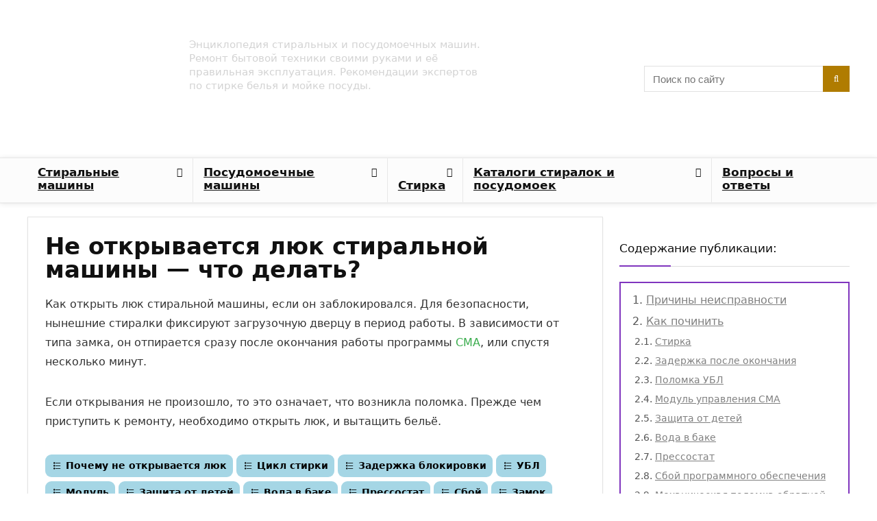

--- FILE ---
content_type: text/html; charset=UTF-8
request_url: https://remontcma.ru/stiralnaya-mashina/neispravnosti/ne-otkryvaetsya-lyuk-chto-delat/
body_size: 88005
content:
	<!DOCTYPE html>
<!--[if IE 8]>    <html class="ie8" lang="ru-RU"> <![endif]-->
<!--[if IE 9]>    <html class="ie9" lang="ru-RU"> <![endif]-->
<!--[if (gt IE 9)|!(IE)] lang="ru-RU"><![endif]-->
<html lang="ru-RU"<head><meta charset="UTF-8" /><script>if(navigator.userAgent.match(/MSIE|Internet Explorer/i)||navigator.userAgent.match(/Trident\/7\..*?rv:11/i)){var href=document.location.href;if(!href.match(/[?&]nowprocket/)){if(href.indexOf("?")==-1){if(href.indexOf("#")==-1){document.location.href=href+"?nowprocket=1"}else{document.location.href=href.replace("#","?nowprocket=1#")}}else{if(href.indexOf("#")==-1){document.location.href=href+"&nowprocket=1"}else{document.location.href=href.replace("#","&nowprocket=1#")}}}}</script><script>(()=>{class RocketLazyLoadScripts{constructor(){this.v="2.0.3",this.userEvents=["keydown","keyup","mousedown","mouseup","mousemove","mouseover","mouseenter","mouseout","mouseleave","touchmove","touchstart","touchend","touchcancel","wheel","click","dblclick","input","visibilitychange"],this.attributeEvents=["onblur","onclick","oncontextmenu","ondblclick","onfocus","onmousedown","onmouseenter","onmouseleave","onmousemove","onmouseout","onmouseover","onmouseup","onmousewheel","onscroll","onsubmit"]}async t(){this.i(),this.o(),/iP(ad|hone)/.test(navigator.userAgent)&&this.h(),this.u(),this.l(this),this.m(),this.k(this),this.p(this),this._(),await Promise.all([this.R(),this.L()]),this.lastBreath=Date.now(),this.S(this),this.P(),this.D(),this.O(),this.M(),await this.C(this.delayedScripts.normal),await this.C(this.delayedScripts.defer),await this.C(this.delayedScripts.async),this.F("domReady"),await this.T(),await this.j(),await this.I(),this.F("windowLoad"),await this.A(),window.dispatchEvent(new Event("rocket-allScriptsLoaded")),this.everythingLoaded=!0,this.lastTouchEnd&&await new Promise((t=>setTimeout(t,500-Date.now()+this.lastTouchEnd))),this.H(),this.F("all"),this.U(),this.W()}i(){this.CSPIssue=sessionStorage.getItem("rocketCSPIssue"),document.addEventListener("securitypolicyviolation",(t=>{this.CSPIssue||"script-src-elem"!==t.violatedDirective||"data"!==t.blockedURI||(this.CSPIssue=!0,sessionStorage.setItem("rocketCSPIssue",!0))}),{isRocket:!0})}o(){window.addEventListener("pageshow",(t=>{this.persisted=t.persisted,this.realWindowLoadedFired=!0}),{isRocket:!0}),window.addEventListener("pagehide",(()=>{this.onFirstUserAction=null}),{isRocket:!0})}h(){let t;function e(e){t=e}window.addEventListener("touchstart",e,{isRocket:!0}),window.addEventListener("touchend",(function i(o){Math.abs(o.changedTouches[0].pageX-t.changedTouches[0].pageX)<10&&Math.abs(o.changedTouches[0].pageY-t.changedTouches[0].pageY)<10&&o.timeStamp-t.timeStamp<200&&(o.target.dispatchEvent(new PointerEvent("click",{target:o.target,bubbles:!0,cancelable:!0,detail:1})),event.preventDefault(),window.removeEventListener("touchstart",e,{isRocket:!0}),window.removeEventListener("touchend",i,{isRocket:!0}))}),{isRocket:!0})}q(t){this.userActionTriggered||("mousemove"!==t.type||this.firstMousemoveIgnored?"keyup"===t.type||"mouseover"===t.type||"mouseout"===t.type||(this.userActionTriggered=!0,this.onFirstUserAction&&this.onFirstUserAction()):this.firstMousemoveIgnored=!0),"click"===t.type&&t.preventDefault(),this.savedUserEvents.length>0&&(t.stopPropagation(),t.stopImmediatePropagation()),"touchstart"===this.lastEvent&&"touchend"===t.type&&(this.lastTouchEnd=Date.now()),"click"===t.type&&(this.lastTouchEnd=0),this.lastEvent=t.type,this.savedUserEvents.push(t)}u(){this.savedUserEvents=[],this.userEventHandler=this.q.bind(this),this.userEvents.forEach((t=>window.addEventListener(t,this.userEventHandler,{passive:!1,isRocket:!0})))}U(){this.userEvents.forEach((t=>window.removeEventListener(t,this.userEventHandler,{passive:!1,isRocket:!0}))),this.savedUserEvents.forEach((t=>{t.target.dispatchEvent(new window[t.constructor.name](t.type,t))}))}m(){this.eventsMutationObserver=new MutationObserver((t=>{const e="return false";for(const i of t){if("attributes"===i.type){const t=i.target.getAttribute(i.attributeName);t&&t!==e&&(i.target.setAttribute("data-rocket-"+i.attributeName,t),i.target["rocket"+i.attributeName]=new Function("event",t),i.target.setAttribute(i.attributeName,e))}"childList"===i.type&&i.addedNodes.forEach((t=>{if(t.nodeType===Node.ELEMENT_NODE)for(const i of t.attributes)this.attributeEvents.includes(i.name)&&i.value&&""!==i.value&&(t.setAttribute("data-rocket-"+i.name,i.value),t["rocket"+i.name]=new Function("event",i.value),t.setAttribute(i.name,e))}))}})),this.eventsMutationObserver.observe(document,{subtree:!0,childList:!0,attributeFilter:this.attributeEvents})}H(){this.eventsMutationObserver.disconnect(),this.attributeEvents.forEach((t=>{document.querySelectorAll("[data-rocket-"+t+"]").forEach((e=>{e.setAttribute(t,e.getAttribute("data-rocket-"+t)),e.removeAttribute("data-rocket-"+t)}))}))}k(t){Object.defineProperty(HTMLElement.prototype,"onclick",{get(){return this.rocketonclick||null},set(e){this.rocketonclick=e,this.setAttribute(t.everythingLoaded?"onclick":"data-rocket-onclick","this.rocketonclick(event)")}})}S(t){function e(e,i){let o=e[i];e[i]=null,Object.defineProperty(e,i,{get:()=>o,set(s){t.everythingLoaded?o=s:e["rocket"+i]=o=s}})}e(document,"onreadystatechange"),e(window,"onload"),e(window,"onpageshow");try{Object.defineProperty(document,"readyState",{get:()=>t.rocketReadyState,set(e){t.rocketReadyState=e},configurable:!0}),document.readyState="loading"}catch(t){console.log("WPRocket DJE readyState conflict, bypassing")}}l(t){this.originalAddEventListener=EventTarget.prototype.addEventListener,this.originalRemoveEventListener=EventTarget.prototype.removeEventListener,this.savedEventListeners=[],EventTarget.prototype.addEventListener=function(e,i,o){o&&o.isRocket||!t.B(e,this)&&!t.userEvents.includes(e)||t.B(e,this)&&!t.userActionTriggered||e.startsWith("rocket-")||t.everythingLoaded?t.originalAddEventListener.call(this,e,i,o):t.savedEventListeners.push({target:this,remove:!1,type:e,func:i,options:o})},EventTarget.prototype.removeEventListener=function(e,i,o){o&&o.isRocket||!t.B(e,this)&&!t.userEvents.includes(e)||t.B(e,this)&&!t.userActionTriggered||e.startsWith("rocket-")||t.everythingLoaded?t.originalRemoveEventListener.call(this,e,i,o):t.savedEventListeners.push({target:this,remove:!0,type:e,func:i,options:o})}}F(t){"all"===t&&(EventTarget.prototype.addEventListener=this.originalAddEventListener,EventTarget.prototype.removeEventListener=this.originalRemoveEventListener),this.savedEventListeners=this.savedEventListeners.filter((e=>{let i=e.type,o=e.target||window;return"domReady"===t&&"DOMContentLoaded"!==i&&"readystatechange"!==i||("windowLoad"===t&&"load"!==i&&"readystatechange"!==i&&"pageshow"!==i||(this.B(i,o)&&(i="rocket-"+i),e.remove?o.removeEventListener(i,e.func,e.options):o.addEventListener(i,e.func,e.options),!1))}))}p(t){let e;function i(e){return t.everythingLoaded?e:e.split(" ").map((t=>"load"===t||t.startsWith("load.")?"rocket-jquery-load":t)).join(" ")}function o(o){function s(e){const s=o.fn[e];o.fn[e]=o.fn.init.prototype[e]=function(){return this[0]===window&&t.userActionTriggered&&("string"==typeof arguments[0]||arguments[0]instanceof String?arguments[0]=i(arguments[0]):"object"==typeof arguments[0]&&Object.keys(arguments[0]).forEach((t=>{const e=arguments[0][t];delete arguments[0][t],arguments[0][i(t)]=e}))),s.apply(this,arguments),this}}if(o&&o.fn&&!t.allJQueries.includes(o)){const e={DOMContentLoaded:[],"rocket-DOMContentLoaded":[]};for(const t in e)document.addEventListener(t,(()=>{e[t].forEach((t=>t()))}),{isRocket:!0});o.fn.ready=o.fn.init.prototype.ready=function(i){function s(){parseInt(o.fn.jquery)>2?setTimeout((()=>i.bind(document)(o))):i.bind(document)(o)}return t.realDomReadyFired?!t.userActionTriggered||t.fauxDomReadyFired?s():e["rocket-DOMContentLoaded"].push(s):e.DOMContentLoaded.push(s),o([])},s("on"),s("one"),s("off"),t.allJQueries.push(o)}e=o}t.allJQueries=[],o(window.jQuery),Object.defineProperty(window,"jQuery",{get:()=>e,set(t){o(t)}})}P(){const t=new Map;document.write=document.writeln=function(e){const i=document.currentScript,o=document.createRange(),s=i.parentElement;let n=t.get(i);void 0===n&&(n=i.nextSibling,t.set(i,n));const c=document.createDocumentFragment();o.setStart(c,0),c.appendChild(o.createContextualFragment(e)),s.insertBefore(c,n)}}async R(){return new Promise((t=>{this.userActionTriggered?t():this.onFirstUserAction=t}))}async L(){return new Promise((t=>{document.addEventListener("DOMContentLoaded",(()=>{this.realDomReadyFired=!0,t()}),{isRocket:!0})}))}async I(){return this.realWindowLoadedFired?Promise.resolve():new Promise((t=>{window.addEventListener("load",t,{isRocket:!0})}))}M(){this.pendingScripts=[];this.scriptsMutationObserver=new MutationObserver((t=>{for(const e of t)e.addedNodes.forEach((t=>{"SCRIPT"!==t.tagName||t.noModule||t.isWPRocket||this.pendingScripts.push({script:t,promise:new Promise((e=>{const i=()=>{const i=this.pendingScripts.findIndex((e=>e.script===t));i>=0&&this.pendingScripts.splice(i,1),e()};t.addEventListener("load",i,{isRocket:!0}),t.addEventListener("error",i,{isRocket:!0}),setTimeout(i,1e3)}))})}))})),this.scriptsMutationObserver.observe(document,{childList:!0,subtree:!0})}async j(){await this.J(),this.pendingScripts.length?(await this.pendingScripts[0].promise,await this.j()):this.scriptsMutationObserver.disconnect()}D(){this.delayedScripts={normal:[],async:[],defer:[]},document.querySelectorAll("script[type$=rocketlazyloadscript]").forEach((t=>{t.hasAttribute("data-rocket-src")?t.hasAttribute("async")&&!1!==t.async?this.delayedScripts.async.push(t):t.hasAttribute("defer")&&!1!==t.defer||"module"===t.getAttribute("data-rocket-type")?this.delayedScripts.defer.push(t):this.delayedScripts.normal.push(t):this.delayedScripts.normal.push(t)}))}async _(){await this.L();let t=[];document.querySelectorAll("script[type$=rocketlazyloadscript][data-rocket-src]").forEach((e=>{let i=e.getAttribute("data-rocket-src");if(i&&!i.startsWith("data:")){i.startsWith("//")&&(i=location.protocol+i);try{const o=new URL(i).origin;o!==location.origin&&t.push({src:o,crossOrigin:e.crossOrigin||"module"===e.getAttribute("data-rocket-type")})}catch(t){}}})),t=[...new Map(t.map((t=>[JSON.stringify(t),t]))).values()],this.N(t,"preconnect")}async $(t){if(await this.G(),!0!==t.noModule||!("noModule"in HTMLScriptElement.prototype))return new Promise((e=>{let i;function o(){(i||t).setAttribute("data-rocket-status","executed"),e()}try{if(navigator.userAgent.includes("Firefox/")||""===navigator.vendor||this.CSPIssue)i=document.createElement("script"),[...t.attributes].forEach((t=>{let e=t.nodeName;"type"!==e&&("data-rocket-type"===e&&(e="type"),"data-rocket-src"===e&&(e="src"),i.setAttribute(e,t.nodeValue))})),t.text&&(i.text=t.text),t.nonce&&(i.nonce=t.nonce),i.hasAttribute("src")?(i.addEventListener("load",o,{isRocket:!0}),i.addEventListener("error",(()=>{i.setAttribute("data-rocket-status","failed-network"),e()}),{isRocket:!0}),setTimeout((()=>{i.isConnected||e()}),1)):(i.text=t.text,o()),i.isWPRocket=!0,t.parentNode.replaceChild(i,t);else{const i=t.getAttribute("data-rocket-type"),s=t.getAttribute("data-rocket-src");i?(t.type=i,t.removeAttribute("data-rocket-type")):t.removeAttribute("type"),t.addEventListener("load",o,{isRocket:!0}),t.addEventListener("error",(i=>{this.CSPIssue&&i.target.src.startsWith("data:")?(console.log("WPRocket: CSP fallback activated"),t.removeAttribute("src"),this.$(t).then(e)):(t.setAttribute("data-rocket-status","failed-network"),e())}),{isRocket:!0}),s?(t.fetchPriority="high",t.removeAttribute("data-rocket-src"),t.src=s):t.src="data:text/javascript;base64,"+window.btoa(unescape(encodeURIComponent(t.text)))}}catch(i){t.setAttribute("data-rocket-status","failed-transform"),e()}}));t.setAttribute("data-rocket-status","skipped")}async C(t){const e=t.shift();return e?(e.isConnected&&await this.$(e),this.C(t)):Promise.resolve()}O(){this.N([...this.delayedScripts.normal,...this.delayedScripts.defer,...this.delayedScripts.async],"preload")}N(t,e){this.trash=this.trash||[];let i=!0;var o=document.createDocumentFragment();t.forEach((t=>{const s=t.getAttribute&&t.getAttribute("data-rocket-src")||t.src;if(s&&!s.startsWith("data:")){const n=document.createElement("link");n.href=s,n.rel=e,"preconnect"!==e&&(n.as="script",n.fetchPriority=i?"high":"low"),t.getAttribute&&"module"===t.getAttribute("data-rocket-type")&&(n.crossOrigin=!0),t.crossOrigin&&(n.crossOrigin=t.crossOrigin),t.integrity&&(n.integrity=t.integrity),t.nonce&&(n.nonce=t.nonce),o.appendChild(n),this.trash.push(n),i=!1}})),document.head.appendChild(o)}W(){this.trash.forEach((t=>t.remove()))}async T(){try{document.readyState="interactive"}catch(t){}this.fauxDomReadyFired=!0;try{await this.G(),document.dispatchEvent(new Event("rocket-readystatechange")),await this.G(),document.rocketonreadystatechange&&document.rocketonreadystatechange(),await this.G(),document.dispatchEvent(new Event("rocket-DOMContentLoaded")),await this.G(),window.dispatchEvent(new Event("rocket-DOMContentLoaded"))}catch(t){console.error(t)}}async A(){try{document.readyState="complete"}catch(t){}try{await this.G(),document.dispatchEvent(new Event("rocket-readystatechange")),await this.G(),document.rocketonreadystatechange&&document.rocketonreadystatechange(),await this.G(),window.dispatchEvent(new Event("rocket-load")),await this.G(),window.rocketonload&&window.rocketonload(),await this.G(),this.allJQueries.forEach((t=>t(window).trigger("rocket-jquery-load"))),await this.G();const t=new Event("rocket-pageshow");t.persisted=this.persisted,window.dispatchEvent(t),await this.G(),window.rocketonpageshow&&window.rocketonpageshow({persisted:this.persisted})}catch(t){console.error(t)}}async G(){Date.now()-this.lastBreath>45&&(await this.J(),this.lastBreath=Date.now())}async J(){return document.hidden?new Promise((t=>setTimeout(t))):new Promise((t=>requestAnimationFrame(t)))}B(t,e){return e===document&&"readystatechange"===t||(e===document&&"DOMContentLoaded"===t||(e===window&&"DOMContentLoaded"===t||(e===window&&"load"===t||e===window&&"pageshow"===t)))}static run(){(new RocketLazyLoadScripts).t()}}RocketLazyLoadScripts.run()})();</script>

<!--  -->
<meta name="viewport" content="width=device-width, initial-scale=1.0" />
<!-- feeds & pingback -->
<link rel="profile" href="http://gmpg.org/xfn/11" />
<link rel="pingback" href="https://remontcma.ru/xmlrpc.php" />
<meta name='robots' content='index, follow, max-image-preview:large, max-snippet:-1, max-video-preview:-1' />

	<title>Как открыть люк стиральной машины если он заблокирован</title>
	<meta name="description" content="Рассмотрены все причины, по которым люк не открывается, и способы решения. Принудительная разблокировка своими руками. Видео." />
	<link rel="canonical" href="https://remontcma.ru/stiralnaya-mashina/neispravnosti/ne-otkryvaetsya-lyuk-chto-delat/" />
	<meta property="og:locale" content="ru_RU" />
	<meta property="og:type" content="article" />
	<meta property="og:title" content="Не открывается люк стиральной машины — что делать?" />
	<meta property="og:description" content="Рассмотрены все причины, по которым люк не открывается, и способы решения. Принудительная разблокировка своими руками. Видео." />
	<meta property="og:url" content="https://remontcma.ru/stiralnaya-mashina/neispravnosti/ne-otkryvaetsya-lyuk-chto-delat/" />
	<meta property="og:site_name" content="Ремонт стиральных и посудомоечных машин" />
	<meta property="article:published_time" content="2019-07-30T19:05:28+00:00" />
	<meta property="article:modified_time" content="2023-10-20T08:04:21+00:00" />
	<meta property="og:image" content="https://remontcma.ru/wp-content/uploads/2017/12/400-4.jpg" />
	<meta property="og:image:width" content="400" />
	<meta property="og:image:height" content="365" />
	<meta property="og:image:type" content="image/jpeg" />
	<meta name="author" content="Александр-мастер" />


<style id='wp-img-auto-sizes-contain-inline-css' type='text/css'>
img:is([sizes=auto i],[sizes^="auto," i]){contain-intrinsic-size:3000px 1500px}
/*# sourceURL=wp-img-auto-sizes-contain-inline-css */
</style>
<link data-minify="1" rel='stylesheet' id='webnavoz_re_style-css' href='https://remontcma.ru/wp-content/cache/min/1/wp-content/plugins/webnavoz-re-plugin-1.3/webnavoz-re-plugin.min.css?ver=1769019308' type='text/css' media='all' />
<link data-minify="1" rel='stylesheet' id='webnavoz_wiki_style-css' href='https://remontcma.ru/wp-content/cache/min/1/wp-content/plugins/webnavoz-wiki-snippet/webnavoz-wiki-snippet.css?ver=1769019308' type='text/css' media='all' />
<link data-minify="1" rel='stylesheet' id='jet-engine-frontend-css' href='https://remontcma.ru/wp-content/cache/min/1/wp-content/plugins/jet-engine/assets/css/frontend.css?ver=1769019308' type='text/css' media='all' />
<link data-minify="1" rel='stylesheet' id='style-autors_webnavoz-css' href='https://remontcma.ru/wp-content/cache/background-css/1/remontcma.ru/wp-content/cache/min/1/wp-content/plugins/autors-by-webnavoz/css/autors-style.css?ver=1769019308&wpr_t=1769032078' type='text/css' media='all' />
<link data-minify="1" rel='stylesheet' id='style-colonizator_webnavoz-css' href='https://remontcma.ru/wp-content/cache/min/1/wp-content/plugins/colonizator/css/colonizator-style.css?ver=1769019308' type='text/css' media='all' />
<link data-minify="1" rel='stylesheet' id='style-experts_webnavoz-css' href='https://remontcma.ru/wp-content/cache/background-css/1/remontcma.ru/wp-content/cache/min/1/wp-content/plugins/experts-by-webnavoz/css/experts-style.css?ver=1769019308&wpr_t=1769032078' type='text/css' media='all' />
<link data-minify="1" rel='stylesheet' id='style-forum-webnavoz-css' href='https://remontcma.ru/wp-content/cache/min/1/wp-content/plugins/forum-by-webnavoz/forum-by-webnavoz.css?ver=1769019308' type='text/css' media='all' />
<link data-minify="1" rel='stylesheet' id='style-mikolator-css' href='https://remontcma.ru/wp-content/cache/min/1/wp-content/plugins/mikolator-by-webnavoz/css/mikolator-style.css?ver=1769019308' type='text/css' media='all' />
<link data-minify="1" rel='stylesheet' id='style-socialsreit_webnavoz-css' href='https://remontcma.ru/wp-content/cache/background-css/1/remontcma.ru/wp-content/cache/min/1/wp-content/plugins/social-by-webnavoz/css/socials_webnavoz-style.css?ver=1769019308&wpr_t=1769032078' type='text/css' media='all' />
<link data-minify="1" rel='stylesheet' id='style-vote2x-css' href='https://remontcma.ru/wp-content/cache/min/1/wp-content/plugins/vote2x/vote2x-style.css?ver=1769019308' type='text/css' media='all' />
<link data-minify="1" rel='stylesheet' id='style-rating_webnavoz-css' href='https://remontcma.ru/wp-content/cache/min/1/wp-content/plugins/webnavoz-rating/css/style-rating-webnavoz.css?ver=1769019308' type='text/css' media='all' />
<link data-minify="1" rel='stylesheet' id='wp-postratings-css' href='https://remontcma.ru/wp-content/cache/min/1/wp-content/plugins/wp-postratings/css/postratings-css.css?ver=1769019308' type='text/css' media='all' />
<link data-minify="1" rel='stylesheet' id='parent-style-css' href='https://remontcma.ru/wp-content/cache/background-css/1/remontcma.ru/wp-content/cache/min/1/wp-content/themes/rehub-theme/style.css?ver=1769019308&wpr_t=1769032078' type='text/css' media='all' />
<link data-minify="1" rel='stylesheet' id='dflip-icons-style-css' href='https://remontcma.ru/wp-content/cache/min/1/wp-content/plugins/dflip/assets/css/themify-icons.min.css?ver=1769019309' type='text/css' media='all' />
<link rel='stylesheet' id='dflip-style-css' href='https://remontcma.ru/wp-content/cache/background-css/1/remontcma.ru/wp-content/plugins/dflip/assets/css/dflip.min.css?wpr_t=1769032078' type='text/css' media='all' />
<link rel='stylesheet' id='fancybox-css' href='https://remontcma.ru/wp-content/plugins/easy-fancybox/fancybox/1.5.4/jquery.fancybox.min.css' type='text/css' media='screen' />
<style id='fancybox-inline-css' type='text/css'>
#fancybox-content{border-color:#ffffff;}#fancybox-title,#fancybox-title-float-main{color:#fff}
/*# sourceURL=fancybox-inline-css */
</style>
<link data-minify="1" rel='stylesheet' id='wpdiscuz-frontend-css-css' href='https://remontcma.ru/wp-content/cache/background-css/1/remontcma.ru/wp-content/cache/min/1/wp-content/plugins/wpdiscuz/themes/default/style.css?ver=1769019309&wpr_t=1769032078' type='text/css' media='all' />
<style id='wpdiscuz-frontend-css-inline-css' type='text/css'>
 #wpdcom .wpd-blog-administrator .wpd-comment-label{color:#ffffff;background-color:#00B38F;border:none}#wpdcom .wpd-blog-administrator .wpd-comment-author, #wpdcom .wpd-blog-administrator .wpd-comment-author a{color:#00B38F}#wpdcom.wpd-layout-1 .wpd-comment .wpd-blog-administrator .wpd-avatar img{border-color:#00B38F}#wpdcom.wpd-layout-2 .wpd-comment.wpd-reply .wpd-comment-wrap.wpd-blog-administrator{border-left:3px solid #00B38F}#wpdcom.wpd-layout-2 .wpd-comment .wpd-blog-administrator .wpd-avatar img{border-bottom-color:#00B38F}#wpdcom.wpd-layout-3 .wpd-blog-administrator .wpd-comment-subheader{border-top:1px dashed #00B38F}#wpdcom.wpd-layout-3 .wpd-reply .wpd-blog-administrator .wpd-comment-right{border-left:1px solid #00B38F}#wpdcom .wpd-blog-editor .wpd-comment-label{color:#ffffff;background-color:#00B38F;border:none}#wpdcom .wpd-blog-editor .wpd-comment-author, #wpdcom .wpd-blog-editor .wpd-comment-author a{color:#00B38F}#wpdcom.wpd-layout-1 .wpd-comment .wpd-blog-editor .wpd-avatar img{border-color:#00B38F}#wpdcom.wpd-layout-2 .wpd-comment.wpd-reply .wpd-comment-wrap.wpd-blog-editor{border-left:3px solid #00B38F}#wpdcom.wpd-layout-2 .wpd-comment .wpd-blog-editor .wpd-avatar img{border-bottom-color:#00B38F}#wpdcom.wpd-layout-3 .wpd-blog-editor .wpd-comment-subheader{border-top:1px dashed #00B38F}#wpdcom.wpd-layout-3 .wpd-reply .wpd-blog-editor .wpd-comment-right{border-left:1px solid #00B38F}#wpdcom .wpd-blog-author .wpd-comment-label{color:#ffffff;background-color:#00B38F;border:none}#wpdcom .wpd-blog-author .wpd-comment-author, #wpdcom .wpd-blog-author .wpd-comment-author a{color:#00B38F}#wpdcom.wpd-layout-1 .wpd-comment .wpd-blog-author .wpd-avatar img{border-color:#00B38F}#wpdcom.wpd-layout-2 .wpd-comment .wpd-blog-author .wpd-avatar img{border-bottom-color:#00B38F}#wpdcom.wpd-layout-3 .wpd-blog-author .wpd-comment-subheader{border-top:1px dashed #00B38F}#wpdcom.wpd-layout-3 .wpd-reply .wpd-blog-author .wpd-comment-right{border-left:1px solid #00B38F}#wpdcom .wpd-blog-contributor .wpd-comment-label{color:#ffffff;background-color:#00B38F;border:none}#wpdcom .wpd-blog-contributor .wpd-comment-author, #wpdcom .wpd-blog-contributor .wpd-comment-author a{color:#00B38F}#wpdcom.wpd-layout-1 .wpd-comment .wpd-blog-contributor .wpd-avatar img{border-color:#00B38F}#wpdcom.wpd-layout-2 .wpd-comment .wpd-blog-contributor .wpd-avatar img{border-bottom-color:#00B38F}#wpdcom.wpd-layout-3 .wpd-blog-contributor .wpd-comment-subheader{border-top:1px dashed #00B38F}#wpdcom.wpd-layout-3 .wpd-reply .wpd-blog-contributor .wpd-comment-right{border-left:1px solid #00B38F}#wpdcom .wpd-blog-subscriber .wpd-comment-label{color:#ffffff;background-color:#00B38F;border:none}#wpdcom .wpd-blog-subscriber .wpd-comment-author, #wpdcom .wpd-blog-subscriber .wpd-comment-author a{color:#00B38F}#wpdcom.wpd-layout-2 .wpd-comment .wpd-blog-subscriber .wpd-avatar img{border-bottom-color:#00B38F}#wpdcom.wpd-layout-3 .wpd-blog-subscriber .wpd-comment-subheader{border-top:1px dashed #00B38F}#wpdcom .wpd-blog-translator .wpd-comment-label{color:#ffffff;background-color:#00B38F;border:none}#wpdcom .wpd-blog-translator .wpd-comment-author, #wpdcom .wpd-blog-translator .wpd-comment-author a{color:#00B38F}#wpdcom.wpd-layout-1 .wpd-comment .wpd-blog-translator .wpd-avatar img{border-color:#00B38F}#wpdcom.wpd-layout-2 .wpd-comment .wpd-blog-translator .wpd-avatar img{border-bottom-color:#00B38F}#wpdcom.wpd-layout-3 .wpd-blog-translator .wpd-comment-subheader{border-top:1px dashed #00B38F}#wpdcom.wpd-layout-3 .wpd-reply .wpd-blog-translator .wpd-comment-right{border-left:1px solid #00B38F}#wpdcom .wpd-blog-social_subscriber .wpd-comment-label{color:#ffffff;background-color:#00B38F;border:none}#wpdcom .wpd-blog-social_subscriber .wpd-comment-author, #wpdcom .wpd-blog-social_subscriber .wpd-comment-author a{color:#00B38F}#wpdcom.wpd-layout-1 .wpd-comment .wpd-blog-social_subscriber .wpd-avatar img{border-color:#00B38F}#wpdcom.wpd-layout-2 .wpd-comment .wpd-blog-social_subscriber .wpd-avatar img{border-bottom-color:#00B38F}#wpdcom.wpd-layout-3 .wpd-blog-social_subscriber .wpd-comment-subheader{border-top:1px dashed #00B38F}#wpdcom.wpd-layout-3 .wpd-reply .wpd-blog-social_subscriber .wpd-comment-right{border-left:1px solid #00B38F}#wpdcom .wpd-blog-wpseo_manager .wpd-comment-label{color:#ffffff;background-color:#00B38F;border:none}#wpdcom .wpd-blog-wpseo_manager .wpd-comment-author, #wpdcom .wpd-blog-wpseo_manager .wpd-comment-author a{color:#00B38F}#wpdcom.wpd-layout-1 .wpd-comment .wpd-blog-wpseo_manager .wpd-avatar img{border-color:#00B38F}#wpdcom.wpd-layout-2 .wpd-comment .wpd-blog-wpseo_manager .wpd-avatar img{border-bottom-color:#00B38F}#wpdcom.wpd-layout-3 .wpd-blog-wpseo_manager .wpd-comment-subheader{border-top:1px dashed #00B38F}#wpdcom.wpd-layout-3 .wpd-reply .wpd-blog-wpseo_manager .wpd-comment-right{border-left:1px solid #00B38F}#wpdcom .wpd-blog-wpseo_editor .wpd-comment-label{color:#ffffff;background-color:#00B38F;border:none}#wpdcom .wpd-blog-wpseo_editor .wpd-comment-author, #wpdcom .wpd-blog-wpseo_editor .wpd-comment-author a{color:#00B38F}#wpdcom.wpd-layout-1 .wpd-comment .wpd-blog-wpseo_editor .wpd-avatar img{border-color:#00B38F}#wpdcom.wpd-layout-2 .wpd-comment .wpd-blog-wpseo_editor .wpd-avatar img{border-bottom-color:#00B38F}#wpdcom.wpd-layout-3 .wpd-blog-wpseo_editor .wpd-comment-subheader{border-top:1px dashed #00B38F}#wpdcom.wpd-layout-3 .wpd-reply .wpd-blog-wpseo_editor .wpd-comment-right{border-left:1px solid #00B38F}#wpdcom .wpd-blog-post_author .wpd-comment-label{color:#ffffff;background-color:#00B38F;border:none}#wpdcom .wpd-blog-post_author .wpd-comment-author, #wpdcom .wpd-blog-post_author .wpd-comment-author a{color:#00B38F}#wpdcom .wpd-blog-post_author .wpd-avatar img{border-color:#00B38F}#wpdcom.wpd-layout-1 .wpd-comment .wpd-blog-post_author .wpd-avatar img{border-color:#00B38F}#wpdcom.wpd-layout-2 .wpd-comment.wpd-reply .wpd-comment-wrap.wpd-blog-post_author{border-left:3px solid #00B38F}#wpdcom.wpd-layout-2 .wpd-comment .wpd-blog-post_author .wpd-avatar img{border-bottom-color:#00B38F}#wpdcom.wpd-layout-3 .wpd-blog-post_author .wpd-comment-subheader{border-top:1px dashed #00B38F}#wpdcom.wpd-layout-3 .wpd-reply .wpd-blog-post_author .wpd-comment-right{border-left:1px solid #00B38F}#wpdcom .wpd-blog-guest .wpd-comment-label{color:#ffffff;background-color:#00B38F;border:none}#wpdcom .wpd-blog-guest .wpd-comment-author, #wpdcom .wpd-blog-guest .wpd-comment-author a{color:#00B38F}#wpdcom.wpd-layout-3 .wpd-blog-guest .wpd-comment-subheader{border-top:1px dashed #00B38F}#comments, #respond, .comments-area, #wpdcom{}#wpdcom .ql-editor > *{color:#777777}#wpdcom .ql-editor::before{}#wpdcom .ql-toolbar{border:1px solid #DDDDDD;border-top:none}#wpdcom .ql-container{border:1px solid #DDDDDD;border-bottom:none}#wpdcom .wpd-form-row .wpdiscuz-item input[type="text"], #wpdcom .wpd-form-row .wpdiscuz-item input[type="email"], #wpdcom .wpd-form-row .wpdiscuz-item input[type="url"], #wpdcom .wpd-form-row .wpdiscuz-item input[type="color"], #wpdcom .wpd-form-row .wpdiscuz-item input[type="date"], #wpdcom .wpd-form-row .wpdiscuz-item input[type="datetime"], #wpdcom .wpd-form-row .wpdiscuz-item input[type="datetime-local"], #wpdcom .wpd-form-row .wpdiscuz-item input[type="month"], #wpdcom .wpd-form-row .wpdiscuz-item input[type="number"], #wpdcom .wpd-form-row .wpdiscuz-item input[type="time"], #wpdcom textarea, #wpdcom select{border:1px solid #DDDDDD;color:#777777}#wpdcom .wpd-form-row .wpdiscuz-item textarea{border:1px solid #DDDDDD}#wpdcom input::placeholder, #wpdcom textarea::placeholder, #wpdcom input::-moz-placeholder, #wpdcom textarea::-webkit-input-placeholder{}#wpdcom .wpd-comment-text{color:#777777}#wpdcom .wpd-thread-head .wpd-thread-info{border-bottom:2px solid #00B38F}#wpdcom .wpd-thread-head .wpd-thread-info.wpd-reviews-tab svg{fill:#00B38F}#wpdcom .wpd-thread-head .wpdiscuz-user-settings{border-bottom:2px solid #00B38F}#wpdcom .wpd-thread-head .wpdiscuz-user-settings:hover{color:#00B38F}#wpdcom .wpd-comment .wpd-follow-link:hover{color:#00B38F}#wpdcom .wpd-comment-status .wpd-sticky{color:#00B38F}#wpdcom .wpd-thread-filter .wpdf-active{color:#00B38F;border-bottom-color:#00B38F}#wpdcom .wpd-comment-info-bar{border:1px dashed #33c3a6;background:#e6f8f4}#wpdcom .wpd-comment-info-bar .wpd-current-view i{color:#00B38F}#wpdcom .wpd-filter-view-all:hover{background:#00B38F}#wpdcom .wpdiscuz-item .wpdiscuz-rating > label{color:#DDDDDD}#wpdcom .wpdiscuz-item .wpdiscuz-rating:not(:checked) > label:hover, .wpdiscuz-rating:not(:checked) > label:hover ~ label{}#wpdcom .wpdiscuz-item .wpdiscuz-rating > input ~ label:hover, #wpdcom .wpdiscuz-item .wpdiscuz-rating > input:not(:checked) ~ label:hover ~ label, #wpdcom .wpdiscuz-item .wpdiscuz-rating > input:not(:checked) ~ label:hover ~ label{color:#FFED85}#wpdcom .wpdiscuz-item .wpdiscuz-rating > input:checked ~ label:hover, #wpdcom .wpdiscuz-item .wpdiscuz-rating > input:checked ~ label:hover, #wpdcom .wpdiscuz-item .wpdiscuz-rating > label:hover ~ input:checked ~ label, #wpdcom .wpdiscuz-item .wpdiscuz-rating > input:checked + label:hover ~ label, #wpdcom .wpdiscuz-item .wpdiscuz-rating > input:checked ~ label:hover ~ label, .wpd-custom-field .wcf-active-star, #wpdcom .wpdiscuz-item .wpdiscuz-rating > input:checked ~ label{color:#FFD700}#wpd-post-rating .wpd-rating-wrap .wpd-rating-stars svg .wpd-star{fill:#DDDDDD}#wpd-post-rating .wpd-rating-wrap .wpd-rating-stars svg .wpd-active{fill:#FFD700}#wpd-post-rating .wpd-rating-wrap .wpd-rate-starts svg .wpd-star{fill:#DDDDDD}#wpd-post-rating .wpd-rating-wrap .wpd-rate-starts:hover svg .wpd-star{fill:#FFED85}#wpd-post-rating.wpd-not-rated .wpd-rating-wrap .wpd-rate-starts svg:hover ~ svg .wpd-star{fill:#DDDDDD}.wpdiscuz-post-rating-wrap .wpd-rating .wpd-rating-wrap .wpd-rating-stars svg .wpd-star{fill:#DDDDDD}.wpdiscuz-post-rating-wrap .wpd-rating .wpd-rating-wrap .wpd-rating-stars svg .wpd-active{fill:#FFD700}#wpdcom .wpd-comment .wpd-follow-active{color:#ff7a00}#wpdcom .page-numbers{color:#555;border:#555 1px solid}#wpdcom span.current{background:#555}#wpdcom.wpd-layout-1 .wpd-new-loaded-comment > .wpd-comment-wrap > .wpd-comment-right{background:#FFFAD6}#wpdcom.wpd-layout-2 .wpd-new-loaded-comment.wpd-comment > .wpd-comment-wrap > .wpd-comment-right{background:#FFFAD6}#wpdcom.wpd-layout-2 .wpd-new-loaded-comment.wpd-comment.wpd-reply > .wpd-comment-wrap > .wpd-comment-right{background:transparent}#wpdcom.wpd-layout-2 .wpd-new-loaded-comment.wpd-comment.wpd-reply > .wpd-comment-wrap{background:#FFFAD6}#wpdcom.wpd-layout-3 .wpd-new-loaded-comment.wpd-comment > .wpd-comment-wrap > .wpd-comment-right{background:#FFFAD6}#wpdcom .wpd-follow:hover i, #wpdcom .wpd-unfollow:hover i, #wpdcom .wpd-comment .wpd-follow-active:hover i{color:#00B38F}#wpdcom .wpdiscuz-readmore{cursor:pointer;color:#00B38F}.wpd-custom-field .wcf-pasiv-star, #wpcomm .wpdiscuz-item .wpdiscuz-rating > label{color:#DDDDDD}.wpd-wrapper .wpd-list-item.wpd-active{border-top:3px solid #00B38F}#wpdcom.wpd-layout-2 .wpd-comment.wpd-reply.wpd-unapproved-comment .wpd-comment-wrap{border-left:3px solid #FFFAD6}#wpdcom.wpd-layout-3 .wpd-comment.wpd-reply.wpd-unapproved-comment .wpd-comment-right{border-left:1px solid #FFFAD6}#wpdcom .wpd-prim-button{background-color:#555555;color:#FFFFFF}#wpdcom .wpd_label__check i.wpdicon-on{color:#555555;border:1px solid #aaaaaa}#wpd-bubble-wrapper #wpd-bubble-all-comments-count{color:#1DB99A}#wpd-bubble-wrapper > div{background-color:#1DB99A}#wpd-bubble-wrapper > #wpd-bubble #wpd-bubble-add-message{background-color:#1DB99A}#wpd-bubble-wrapper > #wpd-bubble #wpd-bubble-add-message::before{border-left-color:#1DB99A;border-right-color:#1DB99A}#wpd-bubble-wrapper.wpd-right-corner > #wpd-bubble #wpd-bubble-add-message::before{border-left-color:#1DB99A;border-right-color:#1DB99A}.wpd-inline-icon-wrapper path.wpd-inline-icon-first{fill:#1DB99A}.wpd-inline-icon-count{background-color:#1DB99A}.wpd-inline-icon-count::before{border-right-color:#1DB99A}.wpd-inline-form-wrapper::before{border-bottom-color:#1DB99A}.wpd-inline-form-question{background-color:#1DB99A}.wpd-inline-form{background-color:#1DB99A}.wpd-last-inline-comments-wrapper{border-color:#1DB99A}.wpd-last-inline-comments-wrapper::before{border-bottom-color:#1DB99A}.wpd-last-inline-comments-wrapper .wpd-view-all-inline-comments{background:#1DB99A}.wpd-last-inline-comments-wrapper .wpd-view-all-inline-comments:hover,.wpd-last-inline-comments-wrapper .wpd-view-all-inline-comments:active,.wpd-last-inline-comments-wrapper .wpd-view-all-inline-comments:focus{background-color:#1DB99A}#wpdcom .ql-snow .ql-tooltip[data-mode="link"]::before{content:"Введите ссылку:"}#wpdcom .ql-snow .ql-tooltip.ql-editing a.ql-action::after{content:"Сохранить"}.comments-area{width:auto}
/*# sourceURL=wpdiscuz-frontend-css-inline-css */
</style>
<link data-minify="1" rel='stylesheet' id='wpdiscuz-fa-css' href='https://remontcma.ru/wp-content/cache/min/1/wp-content/plugins/wpdiscuz/assets/third-party/font-awesome-5.13.0/css/fa.min.css?ver=1769019309' type='text/css' media='all' />
<link data-minify="1" rel='stylesheet' id='quill-css-css' href='https://remontcma.ru/wp-content/cache/min/1/wp-content/plugins/wpdiscuz/assets/third-party/quill/quill.snow.css?ver=1769019309' type='text/css' media='all' />
<link data-minify="1" rel='stylesheet' id='wmu-colorbox-css-css' href='https://remontcma.ru/wp-content/cache/background-css/1/remontcma.ru/wp-content/cache/min/1/wp-content/plugins/wpdiscuz/assets/third-party/colorbox/colorbox.css?ver=1769019309&wpr_t=1769032078' type='text/css' media='all' />
<link data-minify="1" rel='stylesheet' id='wpdiscuz-mu-css-css' href='https://remontcma.ru/wp-content/cache/background-css/1/remontcma.ru/wp-content/cache/min/1/wp-content/plugins/wpdiscuz/assets/css/wpdiscuz-mu-frontend.css?ver=1769019309&wpr_t=1769032078' type='text/css' media='all' />
<link data-minify="1" rel='stylesheet' id='wpdiscuz-user-content-css-css' href='https://remontcma.ru/wp-content/cache/min/1/wp-content/plugins/wpdiscuz/assets/css/wpdiscuz-user-content.css?ver=1769019309' type='text/css' media='all' />
<link data-minify="1" rel='stylesheet' id='rhstyle-css' href='https://remontcma.ru/wp-content/cache/min/1/wp-content/themes/rehub-blankchild/style.css?ver=1769019309' type='text/css' media='all' />
<link data-minify="1" rel='stylesheet' id='rehubicons-css' href='https://remontcma.ru/wp-content/cache/min/1/wp-content/themes/rehub-theme/iconstyle.css?ver=1769019309' type='text/css' media='all' />
<link data-minify="1" rel='stylesheet' id='rhajaxsearch-css' href='https://remontcma.ru/wp-content/cache/min/1/wp-content/themes/rehub-theme/css/ajaxsearch.css?ver=1769019309' type='text/css' media='all' />
<link data-minify="1" rel='stylesheet' id='rhelementor-css' href='https://remontcma.ru/wp-content/cache/min/1/wp-content/themes/rehub-theme/css/elementor.css?ver=1769019309' type='text/css' media='all' />
<link data-minify="1" rel='stylesheet' id='rhsingle-css' href='https://remontcma.ru/wp-content/cache/min/1/wp-content/themes/rehub-theme/css/single.css?ver=1769019309' type='text/css' media='all' />
<link data-minify="1" rel='stylesheet' id='forget-about-shortcode-buttons-css' href='https://remontcma.ru/wp-content/cache/min/1/wp-content/plugins/forget-about-shortcode-buttons/public/css/button-styles.css?ver=1769019309' type='text/css' media='all' />
<link data-minify="1" rel='stylesheet' id='crb-template-css' href='https://remontcma.ru/wp-content/cache/min/1/wp-content/plugins/cherrylink/css/crb-template-zen.css?ver=1769019309' type='text/css' media='all' />
<link rel='stylesheet' id='webnavoz_stream_gallery_css-css' href='https://remontcma.ru/wp-content/plugins/webnavoz-stream-gallery/webnavoz-stream-gallery.min.css' type='text/css' media='all' />
<link rel='stylesheet' id='webnavoz_stream_gallery_style_slick-css' href='https://remontcma.ru/wp-content/plugins/webnavoz-stream-gallery/Slick/slick.min.css' type='text/css' media='all' />
<link data-minify="1" rel='stylesheet' id='webnavoz_stream_gallery_style_slick2-css' href='https://remontcma.ru/wp-content/cache/background-css/1/remontcma.ru/wp-content/cache/min/1/wp-content/plugins/webnavoz-stream-gallery/Slick/slick-theme.min.css?ver=1769019309&wpr_t=1769032078' type='text/css' media='all' />
<link rel='stylesheet' id='crb-template-override-css' href='https://remontcma.ru/wp-content/plugins/cherrylink/css/crb-template-admin-options.css' type='text/css' media='all' />
<style id='crb-template-override-inline-css' type='text/css'>

                .crb-container {
                    display: grid !important;
                    grid-template-columns: 1fr 1fr 1fr !important;
                    grid-column-gap: 20px !important; 
                }
                @media screen and (max-width: 40em) {
                .crb-container {
                    grid-template-columns: 1fr 1fr !important;
                    grid-column-gap: 10px !important; 
                }
            }
/*# sourceURL=crb-template-override-inline-css */
</style>
<script type="text/javascript" data-cfasync="false" src="https://remontcma.ru/wp-includes/js/jquery/jquery.min.js" id="jquery-core-js"></script>
<script type="rocketlazyloadscript" data-minify="1" data-rocket-type="text/javascript" data-rocket-src="https://remontcma.ru/wp-content/cache/min/1/wp-content/plugins/webnavoz-wiki-snippet/webnavoz-wiki-snippet.js?ver=1767197698" id="webnavoz_wiki_script-js"></script>
<script type="rocketlazyloadscript" data-minify="1" data-rocket-type="text/javascript" data-rocket-src="https://remontcma.ru/wp-content/cache/min/1/wp-content/plugins/forum-by-webnavoz/forum-by-webnavoz.js?ver=1767197698" id="webnavoz-forum-script-js"></script>
<style>.pseudo-clearfy-link { color: #008acf; cursor: pointer;}.pseudo-clearfy-link:hover { text-decoration: none;}</style>
<link data-minify="1" rel='stylesheet' id='22166-css'  href='https://remontcma.ru/wp-content/cache/min/1/wp-content/uploads/winp-css-js/22166.css?ver=1769019309' type='text/css' media='all' />
<!-- Yandex.RTB -->
<script type="rocketlazyloadscript">window.yaContextCb=window.yaContextCb||[]</script>
<script type="rocketlazyloadscript" data-rocket-src="https://yandex.ru/ads/system/context.js" async></script> 		 <script type="rocketlazyloadscript"> var ajaxUrl = "https://remontcma.ru/wp-admin/admin-ajax.php";</script>
 	 <style type="text/css">#webnavoz_button_style1_main_middle{color:rgba(0, 0, 0, 0.84)}#webnavoz_button_style1_main_up:hover,#webnavoz_button_style1_main_down:hover{background-color:#d4d4d4}</style><script type="rocketlazyloadscript" data-rocket-type="text/javascript">jQuery(document).ready(function($){var webnavoz_button_html='<div id="webnavoz_button_style1_main"><div id="webnavoz_button_style1_main_up" class="webnavoz_button_action_up"><svg class="svg-inline--fa fa-arrow-up fa-w-14" aria-hidden="true" data-prefix="far" data-icon="arrow-up" role="img" xmlns="https://www.w3.org/2000/svg" viewBox="0 0 448 512" data-fa-i2svg=""><path d="M6.101 261.899L25.9 281.698c4.686 4.686 12.284 4.686 16.971 0L198 126.568V468c0 6.627 5.373 12 12 12h28c6.627 0 12-5.373 12-12V126.568l155.13 155.13c4.686 4.686 12.284 4.686 16.971 0l19.799-19.799c4.686-4.686 4.686-12.284 0-16.971L232.485 35.515c-4.686-4.686-12.284-4.686-16.971 0L6.101 244.929c-4.687 4.686-4.687 12.284 0 16.97z" fill="rgba(0, 0, 0, 0.84)"></path></svg></div><div id="webnavoz_button_style1_main_middle"><span class="webnavoz_button_action_perc">10</span>%</div><div id="webnavoz_button_style1_main_down" class="webnavoz_button_action_down"><svg class="svg-inline--fa fa-arrow-down fa-w-14" aria-hidden="true" data-prefix="far" data-icon="arrow-down" role="img" xmlns="https://www.w3.org/2000/svg" viewBox="0 0 448 512" data-fa-i2svg=""><path fill="rgba(0, 0, 0, 0.84)" d="M441.9 250.1l-19.8-19.8c-4.7-4.7-12.3-4.7-17 0L250 385.4V44c0-6.6-5.4-12-12-12h-28c-6.6 0-12 5.4-12 12v341.4L42.9 230.3c-4.7-4.7-12.3-4.7-17 0L6.1 250.1c-4.7 4.7-4.7 12.3 0 17l209.4 209.4c4.7 4.7 12.3 4.7 17 0l209.4-209.4c4.7-4.7 4.7-12.3 0-17z"></path></svg></div></div>';$('body').append(webnavoz_button_html);});</script><link rel="preload" href="https://remontcma.ru/wp-content/themes/rehub-theme/fonts/rhicons.woff2?3oibrk" as="font" type="font/woff2" crossorigin="crossorigin"><style type="text/css"> .main-nav{box-shadow:0 1px 8px rgba(0,0,0,0.1),0 0 0 1px rgba(0,0,0,0.03) !important;}nav.top_menu > ul > li > a{padding:11px 15px 15px 15px;font-size:17px}.header_top_wrap{background:none repeat scroll 0 0 #eef8e5!important;}.header-top,.header_top_wrap{border:none !important}.footer-bottom{background-color:#b1b0ab !important}.footer-bottom .footer_widget{border:none !important} .widget .title:after{border-bottom:2px solid #8035be;}.rehub-main-color-border,nav.top_menu > ul > li.vertical-menu.border-main-color .sub-menu,.rh-main-bg-hover:hover,.wp-block-quote,ul.def_btn_link_tabs li.active a,.wp-block-pullquote{border-color:#8035be;}.wpsm_promobox.rehub_promobox{border-left-color:#8035be!important;}.color_link{color:#8035be !important;}.featured_slider:hover .score,article.post .wpsm_toplist_heading:before{border-color:#8035be;}.btn_more:hover,.tw-pagination .current{border:1px solid #8035be;color:#fff}.rehub_woo_review .rehub_woo_tabs_menu li.current{border-top:3px solid #8035be;}.gallery-pics .gp-overlay{box-shadow:0 0 0 4px #8035be inset;}.post .rehub_woo_tabs_menu li.current,.woocommerce div.product .woocommerce-tabs ul.tabs li.active{border-top:2px solid #8035be;}.rething_item a.cat{border-bottom-color:#8035be}nav.top_menu ul li ul.sub-menu{border-bottom:2px solid #8035be;}.widget.deal_daywoo,.elementor-widget-wpsm_woofeatured .deal_daywoo{border:3px solid #8035be;padding:20px;background:#fff;}.deal_daywoo .wpsm-bar-bar{background-color:#8035be !important} #buddypress div.item-list-tabs ul li.selected a span,#buddypress div.item-list-tabs ul li.current a span,#buddypress div.item-list-tabs ul li a span,.user-profile-div .user-menu-tab > li.active > a,.user-profile-div .user-menu-tab > li.active > a:focus,.user-profile-div .user-menu-tab > li.active > a:hover,.news_in_thumb:hover a.rh-label-string,.news_out_thumb:hover a.rh-label-string,.col-feat-grid:hover a.rh-label-string,.carousel-style-deal .re_carousel .controls,.re_carousel .controls:hover,.openedprevnext .postNavigation .postnavprev,.postNavigation .postnavprev:hover,.top_chart_pagination a.selected,.flex-control-paging li a.flex-active,.flex-control-paging li a:hover,.btn_more:hover,body .tabs-menu li:hover,body .tabs-menu li.current,.featured_slider:hover .score,#bbp_user_edit_submit,.bbp-topic-pagination a,.bbp-topic-pagination a,.custom-checkbox label.checked:after,.slider_post .caption,ul.postpagination li.active a,ul.postpagination li:hover a,ul.postpagination li a:focus,.top_theme h5 strong,.re_carousel .text:after,#topcontrol:hover,.main_slider .flex-overlay:hover a.read-more,.rehub_chimp #mc_embed_signup input#mc-embedded-subscribe,#rank_1.rank_count,#toplistmenu > ul li:before,.rehub_chimp:before,.wpsm-members > strong:first-child,.r_catbox_btn,.wpcf7 .wpcf7-submit,.wpsm_pretty_hover li:hover,.wpsm_pretty_hover li.current,.rehub-main-color-bg,.togglegreedybtn:after,.rh-bg-hover-color:hover a.rh-label-string,.rh-main-bg-hover:hover,.rh_wrapper_video_playlist .rh_video_currently_playing,.rh_wrapper_video_playlist .rh_video_currently_playing.rh_click_video:hover,.rtmedia-list-item .rtmedia-album-media-count,.tw-pagination .current,.dokan-dashboard .dokan-dash-sidebar ul.dokan-dashboard-menu li.active,.dokan-dashboard .dokan-dash-sidebar ul.dokan-dashboard-menu li:hover,.dokan-dashboard .dokan-dash-sidebar ul.dokan-dashboard-menu li.dokan-common-links a:hover,#ywqa-submit-question,.woocommerce .widget_price_filter .ui-slider .ui-slider-range,.rh-hov-bor-line > a:after,nav.top_menu > ul:not(.off-canvas) > li > a:after,.rh-border-line:after,.wpsm-table.wpsm-table-main-color table tr th,.rh-hov-bg-main-slide:before,.rh-hov-bg-main-slidecol .col_item:before,.mvx-tablink.active::before{background:#8035be;}@media (max-width:767px){.postNavigation .postnavprev{background:#8035be;}}.rh-main-bg-hover:hover,.rh-main-bg-hover:hover .whitehovered,.user-profile-div .user-menu-tab > li.active > a{color:#fff !important} a,.carousel-style-deal .deal-item .priced_block .price_count ins,nav.top_menu ul li.menu-item-has-children ul li.menu-item-has-children > a:before,.flexslider .fa-pulse,.footer-bottom .widget .f_menu li a:hover,.comment_form h3 a,.bbp-body li.bbp-forum-info > a:hover,.bbp-body li.bbp-topic-title > a:hover,#subscription-toggle a:before,#favorite-toggle a:before,.aff_offer_links .aff_name a,.rh-deal-price,.commentlist .comment-content small a,.related_articles .title_cat_related a,article em.emph,.campare_table table.one td strong.red,.sidebar .tabs-item .detail p a,.footer-bottom .widget .title span,footer p a,.welcome-frase strong,article.post .wpsm_toplist_heading:before,.post a.color_link,.categoriesbox:hover h3 a:after,.bbp-body li.bbp-forum-info > a,.bbp-body li.bbp-topic-title > a,.widget .title i,.woocommerce-MyAccount-navigation ul li.is-active a,.category-vendormenu li.current a,.deal_daywoo .title,.rehub-main-color,.wpsm_pretty_colored ul li.current a,.wpsm_pretty_colored ul li.current,.rh-heading-hover-color:hover h2 a,.rh-heading-hover-color:hover h3 a,.rh-heading-hover-color:hover h4 a,.rh-heading-hover-color:hover h5 a,.rh-heading-hover-color:hover h3,.rh-heading-hover-color:hover h2,.rh-heading-hover-color:hover h4,.rh-heading-hover-color:hover h5,.rh-heading-hover-color:hover .rh-heading-hover-item a,.rh-heading-icon:before,.widget_layered_nav ul li.chosen a:before,.wp-block-quote.is-style-large p,ul.page-numbers li span.current,ul.page-numbers li a:hover,ul.page-numbers li.active a,.page-link > span:not(.page-link-title),blockquote:not(.wp-block-quote) p,span.re_filtersort_btn:hover,span.active.re_filtersort_btn,.deal_daywoo .price,div.sortingloading:after{color:#8035be;} .page-link > span:not(.page-link-title),.widget.widget_affegg_widget .title,.widget.top_offers .title,.widget.cegg_widget_products .title,header .header_first_style .search form.search-form [type="submit"],header .header_eight_style .search form.search-form [type="submit"],.filter_home_pick span.active,.filter_home_pick span:hover,.filter_product_pick span.active,.filter_product_pick span:hover,.rh_tab_links a.active,.rh_tab_links a:hover,.wcv-navigation ul.menu li.active,.wcv-navigation ul.menu li:hover a,form.search-form [type="submit"],.rehub-sec-color-bg,input#ywqa-submit-question,input#ywqa-send-answer,.woocommerce button.button.alt,.tabsajax span.active.re_filtersort_btn,.wpsm-table.wpsm-table-sec-color table tr th,.rh-slider-arrow,.rh-hov-bg-sec-slide:before,.rh-hov-bg-sec-slidecol .col_item:before{background:#b07c01 !important;color:#fff !important;outline:0}.widget.widget_affegg_widget .title:after,.widget.top_offers .title:after,.widget.cegg_widget_products .title:after{border-top-color:#b07c01 !important;}.page-link > span:not(.page-link-title){border:1px solid #b07c01;}.page-link > span:not(.page-link-title),.header_first_style .search form.search-form [type="submit"] i{color:#fff !important;}.rh_tab_links a.active,.rh_tab_links a:hover,.rehub-sec-color-border,nav.top_menu > ul > li.vertical-menu.border-sec-color > .sub-menu,body .rh-slider-thumbs-item--active{border-color:#b07c01}.rh_wrapper_video_playlist .rh_video_currently_playing,.rh_wrapper_video_playlist .rh_video_currently_playing.rh_click_video:hover{background-color:#b07c01;box-shadow:1200px 0 0 #b07c01 inset;}.rehub-sec-color{color:#b07c01}  .woocommerce .woo-button-area .masked_coupon,.woocommerce a.woo_loop_btn,.woocommerce .button.checkout,.woocommerce input.button.alt,.woocommerce a.add_to_cart_button:not(.flat-woo-btn),.woocommerce-page a.add_to_cart_button:not(.flat-woo-btn),.woocommerce .single_add_to_cart_button,.woocommerce div.product form.cart .button,.woocommerce .checkout-button.button,.priced_block .btn_offer_block,.priced_block .button,.rh-deal-compact-btn,input.mdf_button,#buddypress input[type="submit"],#buddypress input[type="button"],#buddypress input[type="reset"],#buddypress button.submit,.wpsm-button.rehub_main_btn,.wcv-grid a.button,input.gmw-submit,#ws-plugin--s2member-profile-submit,#rtmedia_create_new_album,input[type="submit"].dokan-btn-theme,a.dokan-btn-theme,.dokan-btn-theme,#wcfm_membership_container a.wcfm_submit_button,.woocommerce button.button,.rehub-main-btn-bg,.woocommerce #payment #place_order,.wc-block-grid__product-add-to-cart.wp-block-button .wp-block-button__link{background:none #b07c01 !important;color:#ffffff !important;fill:#ffffff !important;border:none !important;text-decoration:none !important;outline:0;box-shadow:-1px 6px 19px rgba(176,124,1,0.2) !important;border-radius:0 !important;}.rehub-main-btn-bg > a{color:#ffffff !important;}.woocommerce a.woo_loop_btn:hover,.woocommerce .button.checkout:hover,.woocommerce input.button.alt:hover,.woocommerce a.add_to_cart_button:not(.flat-woo-btn):hover,.woocommerce-page a.add_to_cart_button:not(.flat-woo-btn):hover,.woocommerce a.single_add_to_cart_button:hover,.woocommerce-page a.single_add_to_cart_button:hover,.woocommerce div.product form.cart .button:hover,.woocommerce-page div.product form.cart .button:hover,.woocommerce .checkout-button.button:hover,.priced_block .btn_offer_block:hover,.wpsm-button.rehub_main_btn:hover,#buddypress input[type="submit"]:hover,#buddypress input[type="button"]:hover,#buddypress input[type="reset"]:hover,#buddypress button.submit:hover,.small_post .btn:hover,.ap-pro-form-field-wrapper input[type="submit"]:hover,.wcv-grid a.button:hover,#ws-plugin--s2member-profile-submit:hover,.rething_button .btn_more:hover,#wcfm_membership_container a.wcfm_submit_button:hover,.woocommerce #payment #place_order:hover,.woocommerce button.button:hover,.rehub-main-btn-bg:hover,.rehub-main-btn-bg:hover > a,.wc-block-grid__product-add-to-cart.wp-block-button .wp-block-button__link:hover{background:none #b07c01 !important;color:#ffffff !important;border-color:transparent;box-shadow:-1px 6px 13px #d3d3d3 !important;}.rehub_offer_coupon:hover{border:1px dashed #b07c01;}.rehub_offer_coupon:hover i.far,.rehub_offer_coupon:hover i.fal,.rehub_offer_coupon:hover i.fas{color:#b07c01}.re_thing_btn .rehub_offer_coupon.not_masked_coupon:hover{color:#b07c01 !important}.woocommerce a.woo_loop_btn:active,.woocommerce .button.checkout:active,.woocommerce .button.alt:active,.woocommerce a.add_to_cart_button:not(.flat-woo-btn):active,.woocommerce-page a.add_to_cart_button:not(.flat-woo-btn):active,.woocommerce a.single_add_to_cart_button:active,.woocommerce-page a.single_add_to_cart_button:active,.woocommerce div.product form.cart .button:active,.woocommerce-page div.product form.cart .button:active,.woocommerce .checkout-button.button:active,.wpsm-button.rehub_main_btn:active,#buddypress input[type="submit"]:active,#buddypress input[type="button"]:active,#buddypress input[type="reset"]:active,#buddypress button.submit:active,.ap-pro-form-field-wrapper input[type="submit"]:active,.wcv-grid a.button:active,#ws-plugin--s2member-profile-submit:active,.woocommerce #payment #place_order:active,input[type="submit"].dokan-btn-theme:active,a.dokan-btn-theme:active,.dokan-btn-theme:active,.woocommerce button.button:active,.rehub-main-btn-bg:active,.wc-block-grid__product-add-to-cart.wp-block-button .wp-block-button__link:active{background:none #b07c01 !important;box-shadow:0 1px 0 #999 !important;top:2px;color:#ffffff !important;}.rehub_btn_color,.rehub_chimp_flat #mc_embed_signup input#mc-embedded-subscribe{background-color:#b07c01;border:1px solid #b07c01;color:#ffffff;text-shadow:none}.rehub_btn_color:hover{color:#ffffff;background-color:#b07c01;border:1px solid #b07c01;}.rething_button .btn_more{border:1px solid #b07c01;color:#b07c01;}.rething_button .priced_block.block_btnblock .price_count{color:#b07c01;font-weight:normal;}.widget_merchant_list .buttons_col{background-color:#b07c01 !important;}.widget_merchant_list .buttons_col a{color:#ffffff !important;}.rehub-svg-btn-fill svg{fill:#b07c01;}.rehub-svg-btn-stroke svg{stroke:#b07c01;}@media (max-width:767px){#float-panel-woo-area{border-top:1px solid #b07c01}}:root{--rehub-main-color:#8035be;--rehub-sec-color:#b07c01;--rehub-main-btn-bg:#b07c01;--rehub-link-color:#8035be;}</style><script type="rocketlazyloadscript" data-cfasync="false"> var dFlipLocation = "https://remontcma.ru/wp-content/plugins/dflip/assets/"; var dFlipWPGlobal = {"text":{"toggleSound":"\u0412\u043a\u043b\u044e\u0447\u0438\u0442\u044c \u0437\u0432\u0443\u043a\/\u0412\u044b\u0443\u043b\u044e\u0447\u0438\u0442\u044c \u0437\u0432\u0443\u043a","toggleThumbnails":"\u0412\u043a\u043b\u044e\u0447\u0438\u0442\u044c \u043c\u0438\u043d\u0438\u0430\u0442\u044e\u0440\u044b","toggleOutline":"Toggle Outline\/Bookmark","previousPage":"\u041f\u0440\u0435\u0434\u044b\u0434\u0443\u0449\u0430\u044f \u0441\u0442\u0440\u0430\u043d\u0438\u0446\u0430","nextPage":"\u0421\u043b\u0435\u0434\u0443\u044e\u0449\u0430\u044f \u0441\u0442\u0440\u0430\u043d\u0438\u0446\u0430","toggleFullscreen":"\u041f\u043e\u043b\u043d\u043e\u044d\u043a\u0440\u0430\u043d\u043d\u044b\u0439 \u0440\u0435\u0436\u0438\u043c","zoomIn":"\u0423\u0432\u0435\u043b\u0438\u0447\u0438\u0442\u044c","zoomOut":"\u0423\u043c\u0435\u043d\u044c\u0448\u0438\u0442\u044c","toggleHelp":"\u041f\u043e\u043c\u043e\u0449\u044c","singlePageMode":"\u041e\u0434\u043d\u043e\u0441\u0442\u0440\u0430\u043d\u0438\u0447\u043d\u044b\u0439 \u0440\u0435\u0436\u0438\u043c","doublePageMode":"\u0414\u0432\u0435 \u0441\u0442\u0440\u0430\u043d\u0438\u0446\u044b","downloadPDFFile":"\u0421\u043a\u0430\u0447\u0430\u0442\u044c PDF File","gotoFirstPage":"\u041a \u043f\u0435\u0440\u0432\u043e\u0439 \u0441\u0442\u0440\u0430\u043d\u0438\u0446\u0435","gotoLastPage":"\u041a \u043f\u043e\u0441\u043b\u0435\u0434\u043d\u0435\u0439 \u0441\u0442\u0440\u0430\u043d\u0438\u0446\u0435","share":"\u041f\u043e\u0434\u0435\u043b\u0438\u0442\u0441\u044f"},"moreControls":"download,pageMode,startPage,endPage,sound","hideControls":"","scrollWheel":"true","backgroundColor":"#777","backgroundImage":"","height":"100%","paddingLeft":"10","paddingRight":"10","controlsPosition":"bottom","duration":"800","soundEnable":"false","enableDownload":"true","webgl":"false","hard":"all","maxTextureSize":"1600","rangeChunkSize":"1048576","zoomRatio":"1.5","stiffness":"3","singlePageMode":"0","autoPlay":"false","autoPlayDuration":"5000","autoPlayStart":"false"};</script><meta name="generator" content="Elementor 3.31.3; features: e_font_icon_svg, additional_custom_breakpoints, e_element_cache; settings: css_print_method-external, google_font-disabled, font_display-swap">

<!-- Dynamic Widgets by QURL loaded - http://www.dynamic-widgets.com //-->


<script type="application/ld+json" class="saswp-schema-markup-output">
[{"@context":"https:\/\/schema.org\/","@graph":[{"@context":"https:\/\/schema.org\/","@type":"SiteNavigationElement","@id":"https:\/\/remontcma.ru\/#stiralnye-mashiny","name":"\u0421\u0442\u0438\u0440\u0430\u043b\u044c\u043d\u044b\u0435 \u043c\u0430\u0448\u0438\u043d\u044b","url":"https:\/\/remontcma.ru\/stiralnaya-mashina\/"},{"@context":"https:\/\/schema.org\/","@type":"SiteNavigationElement","@id":"https:\/\/remontcma.ru\/#praktika-remonta","name":"\u041f\u0440\u0430\u043a\u0442\u0438\u043a\u0430 \u0440\u0435\u043c\u043e\u043d\u0442\u0430","url":"https:\/\/remontcma.ru\/stiralnaya-mashina\/master\/"},{"@context":"https:\/\/schema.org\/","@type":"SiteNavigationElement","@id":"https:\/\/remontcma.ru\/#neispravnosti","name":"\u041d\u0435\u0438\u0441\u043f\u0440\u0430\u0432\u043d\u043e\u0441\u0442\u0438","url":"https:\/\/remontcma.ru\/stiralnaya-mashina\/neispravnosti\/"},{"@context":"https:\/\/schema.org\/","@type":"SiteNavigationElement","@id":"https:\/\/remontcma.ru\/#kody-oshibok","name":"\u041a\u043e\u0434\u044b \u043e\u0448\u0438\u0431\u043e\u043a","url":"https:\/\/remontcma.ru\/stiralnaya-mashina\/kody-oshibok\/"},{"@context":"https:\/\/schema.org\/","@type":"SiteNavigationElement","@id":"https:\/\/remontcma.ru\/#jekspluatacija-sma","name":"\u042d\u043a\u0441\u043f\u043b\u0443\u0430\u0442\u0430\u0446\u0438\u044f \u0421\u041c\u0410","url":"https:\/\/remontcma.ru\/stiralnaya-mashina\/ekspluatatsiya\/"},{"@context":"https:\/\/schema.org\/","@type":"SiteNavigationElement","@id":"https:\/\/remontcma.ru\/#vidy-stiralnyh-mashin","name":"\u0412\u0438\u0434\u044b \u0441\u0442\u0438\u0440\u0430\u043b\u044c\u043d\u044b\u0445 \u043c\u0430\u0448\u0438\u043d","url":"https:\/\/remontcma.ru\/stiralnaya-mashina\/vidy\/"},{"@context":"https:\/\/schema.org\/","@type":"SiteNavigationElement","@id":"https:\/\/remontcma.ru\/#prinadlezhnosti-dlja-stirki","name":"\u041f\u0440\u0438\u043d\u0430\u0434\u043b\u0435\u0436\u043d\u043e\u0441\u0442\u0438 \u0434\u043b\u044f \u0441\u0442\u0438\u0440\u043a\u0438","url":"https:\/\/remontcma.ru\/stiralnaya-mashina\/prinadlezhnosti\/"},{"@context":"https:\/\/schema.org\/","@type":"SiteNavigationElement","@id":"https:\/\/remontcma.ru\/#kak-vybrat-stiralku","name":"\u041a\u0430\u043a \u0432\u044b\u0431\u0440\u0430\u0442\u044c \u0441\u0442\u0438\u0440\u0430\u043b\u043a\u0443","url":"https:\/\/remontcma.ru\/stiralnaya-mashina\/kak-vybrat\/"},{"@context":"https:\/\/schema.org\/","@type":"SiteNavigationElement","@id":"https:\/\/remontcma.ru\/#shemy-stiralnyh-mashin","name":"\u0421\u0445\u0435\u043c\u044b \u0441\u0442\u0438\u0440\u0430\u043b\u044c\u043d\u044b\u0445 \u043c\u0430\u0448\u0438\u043d","url":"https:\/\/remontcma.ru\/stiralnaya-mashina\/shemy-stiralnyh-mashin\/"},{"@context":"https:\/\/schema.org\/","@type":"SiteNavigationElement","@id":"https:\/\/remontcma.ru\/#tablicy-sootvetstvija-zapchastej-dlja-stiralnyh-mashin-raznyh-brendov","name":"\u0422\u0430\u0431\u043b\u0438\u0446\u044b \u0441\u043e\u043e\u0442\u0432\u0435\u0442\u0441\u0442\u0432\u0438\u044f \u0437\u0430\u043f\u0447\u0430\u0441\u0442\u0435\u0439 \u0434\u043b\u044f \u0441\u0442\u0438\u0440\u0430\u043b\u044c\u043d\u044b\u0445 \u043c\u0430\u0448\u0438\u043d \u0440\u0430\u0437\u043d\u044b\u0445 \u0431\u0440\u0435\u043d\u0434\u043e\u0432","url":"https:\/\/remontcma.ru\/tablitsa-sootvetstviya-zapchastej-dlya-stiralnyh-mashin\/"},{"@context":"https:\/\/schema.org\/","@type":"SiteNavigationElement","@id":"https:\/\/remontcma.ru\/#posudomoechnye-mashiny","name":"\u041f\u043e\u0441\u0443\u0434\u043e\u043c\u043e\u0435\u0447\u043d\u044b\u0435 \u043c\u0430\u0448\u0438\u043d\u044b","url":"https:\/\/remontcma.ru\/posudomoechnye-mashiny\/"},{"@context":"https:\/\/schema.org\/","@type":"SiteNavigationElement","@id":"https:\/\/remontcma.ru\/#remont-pmm","name":"\u0420\u0435\u043c\u043e\u043d\u0442 \u041f\u041c\u041c","url":"https:\/\/remontcma.ru\/posudomoechnye-mashiny\/remont-pmm\/"},{"@context":"https:\/\/schema.org\/","@type":"SiteNavigationElement","@id":"https:\/\/remontcma.ru\/#sredstva-dlja-pmm","name":"\u0421\u0440\u0435\u0434\u0441\u0442\u0432\u0430 \u0434\u043b\u044f \u041f\u041c\u041c","url":"https:\/\/remontcma.ru\/posudomoechnye-mashiny\/sredstva-2\/"},{"@context":"https:\/\/schema.org\/","@type":"SiteNavigationElement","@id":"https:\/\/remontcma.ru\/#vidy-posudomoechnyh-mashin","name":"\u0412\u0438\u0434\u044b \u043f\u043e\u0441\u0443\u0434\u043e\u043c\u043e\u0435\u0447\u043d\u044b\u0445 \u043c\u0430\u0448\u0438\u043d","url":"https:\/\/remontcma.ru\/posudomoechnye-mashiny\/vidy-posudomoek\/"},{"@context":"https:\/\/schema.org\/","@type":"SiteNavigationElement","@id":"https:\/\/remontcma.ru\/#jekspluatacija","name":"\u042d\u043a\u0441\u043f\u043b\u0443\u0430\u0442\u0430\u0446\u0438\u044f","url":"https:\/\/remontcma.ru\/posudomoechnye-mashiny\/ekspluatatsiya-pmm\/"},{"@context":"https:\/\/schema.org\/","@type":"SiteNavigationElement","@id":"https:\/\/remontcma.ru\/#kody-oshibok-posudomoek","name":"\u041a\u043e\u0434\u044b \u043e\u0448\u0438\u0431\u043e\u043a \u043f\u043e\u0441\u0443\u0434\u043e\u043c\u043e\u0435\u043a","url":"https:\/\/remontcma.ru\/posudomoechnye-mashiny\/kody-oshibok-posudomoek\/"},{"@context":"https:\/\/schema.org\/","@type":"SiteNavigationElement","@id":"https:\/\/remontcma.ru\/#neispravnosti-posudomoechnyh-mashin","name":"\u041d\u0435\u0438\u0441\u043f\u0440\u0430\u0432\u043d\u043e\u0441\u0442\u0438 \u043f\u043e\u0441\u0443\u0434\u043e\u043c\u043e\u0435\u0447\u043d\u044b\u0445 \u043c\u0430\u0448\u0438\u043d","url":"https:\/\/remontcma.ru\/posudomoechnye-mashiny\/neispravnosti-pmm\/"},{"@context":"https:\/\/schema.org\/","@type":"SiteNavigationElement","@id":"https:\/\/remontcma.ru\/#stirka","name":"\u0421\u0442\u0438\u0440\u043a\u0430","url":"https:\/\/remontcma.ru\/stirka\/"},{"@context":"https:\/\/schema.org\/","@type":"SiteNavigationElement","@id":"https:\/\/remontcma.ru\/#chistka-obuvi","name":"\u0427\u0438\u0441\u0442\u043a\u0430 \u043e\u0431\u0443\u0432\u0438","url":"https:\/\/remontcma.ru\/stirka\/obuv\/"},{"@context":"https:\/\/schema.org\/","@type":"SiteNavigationElement","@id":"https:\/\/remontcma.ru\/#vyvedenie-pjaten","name":"\u0412\u044b\u0432\u0435\u0434\u0435\u043d\u0438\u0435 \u043f\u044f\u0442\u0435\u043d","url":"https:\/\/remontcma.ru\/stirka\/pyatna\/"},{"@context":"https:\/\/schema.org\/","@type":"SiteNavigationElement","@id":"https:\/\/remontcma.ru\/#stirka-odezhdy","name":"\u0421\u0442\u0438\u0440\u043a\u0430 \u043e\u0434\u0435\u0436\u0434\u044b","url":"https:\/\/remontcma.ru\/stirka\/odezhda\/"},{"@context":"https:\/\/schema.org\/","@type":"SiteNavigationElement","@id":"https:\/\/remontcma.ru\/#sredstva-dlja-stirki","name":"\u0421\u0440\u0435\u0434\u0441\u0442\u0432\u0430 \u0434\u043b\u044f \u0441\u0442\u0438\u0440\u043a\u0438","url":"https:\/\/remontcma.ru\/stirka\/sredstva\/"},{"@context":"https:\/\/schema.org\/","@type":"SiteNavigationElement","@id":"https:\/\/remontcma.ru\/#drugie-aspekty-stirki","name":"\u0414\u0440\u0443\u0433\u0438\u0435 \u0430\u0441\u043f\u0435\u043a\u0442\u044b \u0441\u0442\u0438\u0440\u043a\u0438","url":"https:\/\/remontcma.ru\/stirka\/drugoe\/"},{"@context":"https:\/\/schema.org\/","@type":"SiteNavigationElement","@id":"https:\/\/remontcma.ru\/#katalogi-stiralok-i-posudomoek","name":"\u041a\u0430\u0442\u0430\u043b\u043e\u0433\u0438 \u0441\u0442\u0438\u0440\u0430\u043b\u043e\u043a \u0438 \u043f\u043e\u0441\u0443\u0434\u043e\u043c\u043e\u0435\u043a","url":"https:\/\/remontcma.ru\/katalogi\/"},{"@context":"https:\/\/schema.org\/","@type":"SiteNavigationElement","@id":"https:\/\/remontcma.ru\/#katalog-stiralnyh-mashin","name":"\u041a\u0430\u0442\u0430\u043b\u043e\u0433 \u0441\u0442\u0438\u0440\u0430\u043b\u044c\u043d\u044b\u0445 \u043c\u0430\u0448\u0438\u043d","url":"https:\/\/remontcma.ru\/stiralnye-mashiny-modeli-instrukciya-ehkspluatacii\/"},{"@context":"https:\/\/schema.org\/","@type":"SiteNavigationElement","@id":"https:\/\/remontcma.ru\/#katalog-posudomoechnyh-mashin","name":"\u041a\u0430\u0442\u0430\u043b\u043e\u0433 \u043f\u043e\u0441\u0443\u0434\u043e\u043c\u043e\u0435\u0447\u043d\u044b\u0445 \u043c\u0430\u0448\u0438\u043d","url":"https:\/\/remontcma.ru\/modeli-pmm\/"},{"@context":"https:\/\/schema.org\/","@type":"SiteNavigationElement","@id":"https:\/\/remontcma.ru\/#rukovodstva-po-jekspluatacii-stiralok","name":"\u0420\u0443\u043a\u043e\u0432\u043e\u0434\u0441\u0442\u0432\u0430 \u043f\u043e \u044d\u043a\u0441\u043f\u043b\u0443\u0430\u0442\u0430\u0446\u0438\u0438 \u0441\u0442\u0438\u0440\u0430\u043b\u043e\u043a","url":"https:\/\/remontcma.ru\/rukovodstva-po-stiralkam\/"},{"@context":"https:\/\/schema.org\/","@type":"SiteNavigationElement","@id":"https:\/\/remontcma.ru\/#instrukcii-po-jekspluatacii-posudomoek","name":"\u0418\u043d\u0441\u0442\u0440\u0443\u043a\u0446\u0438\u0438 \u043f\u043e \u044d\u043a\u0441\u043f\u043b\u0443\u0430\u0442\u0430\u0446\u0438\u0438 \u043f\u043e\u0441\u0443\u0434\u043e\u043c\u043e\u0435\u043a","url":"https:\/\/remontcma.ru\/rukovodstva-po-jekspluatacii-posudomoek\/"},{"@context":"https:\/\/schema.org\/","@type":"SiteNavigationElement","@id":"https:\/\/remontcma.ru\/#brendy","name":"\u0411\u0440\u0435\u043d\u0434\u044b","url":"https:\/\/remontcma.ru\/brendy-bytovoj-tekhniki\/"},{"@context":"https:\/\/schema.org\/","@type":"SiteNavigationElement","@id":"https:\/\/remontcma.ru\/#voprosy-i-otvety","name":"\u0412\u043e\u043f\u0440\u043e\u0441\u044b \u0438 \u043e\u0442\u0432\u0435\u0442\u044b","url":"https:\/\/remontcma.ru\/forum\/"}]},

{"@context":"https:\/\/schema.org\/","@type":"BreadcrumbList","@id":"https:\/\/remontcma.ru\/stiralnaya-mashina\/neispravnosti\/ne-otkryvaetsya-lyuk-chto-delat\/#breadcrumb","itemListElement":[{"@type":"ListItem","position":1,"item":{"@id":"https:\/\/remontcma.ru","name":"\u0420\u0435\u043c\u043e\u043d\u0442 \u0441\u0442\u0438\u0440\u0430\u043b\u044c\u043d\u044b\u0445 \u0438 \u043f\u043e\u0441\u0443\u0434\u043e\u043c\u043e\u0435\u0447\u043d\u044b\u0445 \u043c\u0430\u0448\u0438\u043d"}},{"@type":"ListItem","position":2,"item":{"@id":"https:\/\/remontcma.ru\/stiralnaya-mashina\/neispravnosti\/","name":"\u041d\u0435\u0438\u0441\u043f\u0440\u0430\u0432\u043d\u043e\u0441\u0442\u0438 \u0441\u0442\u0438\u0440\u0430\u043b\u044c\u043d\u044b\u0445 \u043c\u0430\u0448\u0438\u043d"}},{"@type":"ListItem","position":3,"item":{"@id":"https:\/\/remontcma.ru\/stiralnaya-mashina\/neispravnosti\/ne-otkryvaetsya-lyuk-chto-delat\/","name":"\u041a\u0430\u043a \u043e\u0442\u043a\u0440\u044b\u0442\u044c \u043b\u044e\u043a \u0441\u0442\u0438\u0440\u0430\u043b\u044c\u043d\u043e\u0439 \u043c\u0430\u0448\u0438\u043d\u044b \u0435\u0441\u043b\u0438 \u043e\u043d \u0437\u0430\u0431\u043b\u043e\u043a\u0438\u0440\u043e\u0432\u0430\u043d"}}]},

{"@context":"https:\/\/schema.org\/","@type":"Article","@id":"https:\/\/remontcma.ru\/stiralnaya-mashina\/neispravnosti\/ne-otkryvaetsya-lyuk-chto-delat\/#Article","url":"https:\/\/remontcma.ru\/stiralnaya-mashina\/neispravnosti\/ne-otkryvaetsya-lyuk-chto-delat\/","inLanguage":"ru-RU","mainEntityOfPage":"https:\/\/remontcma.ru\/stiralnaya-mashina\/neispravnosti\/ne-otkryvaetsya-lyuk-chto-delat\/","headline":"\u041a\u0430\u043a \u043e\u0442\u043a\u0440\u044b\u0442\u044c \u043b\u044e\u043a \u0441\u0442\u0438\u0440\u0430\u043b\u044c\u043d\u043e\u0439 \u043c\u0430\u0448\u0438\u043d\u044b \u0435\u0441\u043b\u0438 \u043e\u043d \u0437\u0430\u0431\u043b\u043e\u043a\u0438\u0440\u043e\u0432\u0430\u043d","description":"\u0420\u0430\u0441\u0441\u043c\u043e\u0442\u0440\u0435\u043d\u044b \u0432\u0441\u0435 \u043f\u0440\u0438\u0447\u0438\u043d\u044b, \u043f\u043e \u043a\u043e\u0442\u043e\u0440\u044b\u043c \u043b\u044e\u043a \u043d\u0435 \u043e\u0442\u043a\u0440\u044b\u0432\u0430\u0435\u0442\u0441\u044f, \u0438 \u0441\u043f\u043e\u0441\u043e\u0431\u044b \u0440\u0435\u0448\u0435\u043d\u0438\u044f. \u041f\u0440\u0438\u043d\u0443\u0434\u0438\u0442\u0435\u043b\u044c\u043d\u0430\u044f \u0440\u0430\u0437\u0431\u043b\u043e\u043a\u0438\u0440\u043e\u0432\u043a\u0430 \u0441\u0432\u043e\u0438\u043c\u0438 \u0440\u0443\u043a\u0430\u043c\u0438. \u0412\u0438\u0434\u0435\u043e.","articleBody":"\u041a\u0430\u043a \u043e\u0442\u043a\u0440\u044b\u0442\u044c \u043b\u044e\u043a \u0441\u0442\u0438\u0440\u0430\u043b\u044c\u043d\u043e\u0439 \u043c\u0430\u0448\u0438\u043d\u044b, \u0435\u0441\u043b\u0438 \u043e\u043d \u0437\u0430\u0431\u043b\u043e\u043a\u0438\u0440\u043e\u0432\u0430\u043b\u0441\u044f. \u0414\u043b\u044f \u0431\u0435\u0437\u043e\u043f\u0430\u0441\u043d\u043e\u0441\u0442\u0438, \u043d\u044b\u043d\u0435\u0448\u043d\u0438\u0435 \u0441\u0442\u0438\u0440\u0430\u043b\u043a\u0438 \u0444\u0438\u043a\u0441\u0438\u0440\u0443\u044e\u0442 \u0437\u0430\u0433\u0440\u0443\u0437\u043e\u0447\u043d\u0443\u044e \u0434\u0432\u0435\u0440\u0446\u0443 \u0432 \u043f\u0435\u0440\u0438\u043e\u0434 \u0440\u0430\u0431\u043e\u0442\u044b. \u0412 \u0437\u0430\u0432\u0438\u0441\u0438\u043c\u043e\u0441\u0442\u0438 \u043e\u0442 \u0442\u0438\u043f\u0430 \u0437\u0430\u043c\u043a\u0430, \u043e\u043d \u043e\u0442\u043f\u0438\u0440\u0430\u0435\u0442\u0441\u044f \u0441\u0440\u0430\u0437\u0443 \u043f\u043e\u0441\u043b\u0435 \u043e\u043a\u043e\u043d\u0447\u0430\u043d\u0438\u044f \u0440\u0430\u0431\u043e\u0442\u044b \u043f\u0440\u043e\u0433\u0440\u0430\u043c\u043c\u044b \u0421\u041c\u0410, \u0438\u043b\u0438 \u0441\u043f\u0443\u0441\u0442\u044f \u043d\u0435\u0441\u043a\u043e\u043b\u044c\u043a\u043e \u043c\u0438\u043d\u0443\u0442.  \u0415\u0441\u043b\u0438 \u043e\u0442\u043a\u0440\u044b\u0432\u0430\u043d\u0438\u044f \u043d\u0435 \u043f\u0440\u043e\u0438\u0437\u043e\u0448\u043b\u043e, \u0442\u043e \u044d\u0442\u043e \u043e\u0437\u043d\u0430\u0447\u0430\u0435\u0442, \u0447\u0442\u043e \u0432\u043e\u0437\u043d\u0438\u043a\u043b\u0430 \u043f\u043e\u043b\u043e\u043c\u043a\u0430. \u041f\u0440\u0435\u0436\u0434\u0435 \u0447\u0435\u043c \u043f\u0440\u0438\u0441\u0442\u0443\u043f\u0438\u0442\u044c \u043a \u0440\u0435\u043c\u043e\u043d\u0442\u0443, \u043d\u0435\u043e\u0431\u0445\u043e\u0434\u0438\u043c\u043e \u043e\u0442\u043a\u0440\u044b\u0442\u044c \u043b\u044e\u043a, \u0438 \u0432\u044b\u0442\u0430\u0449\u0438\u0442\u044c \u0431\u0435\u043b\u044c\u0451.  \u041f\u043e\u0447\u0435\u043c\u0443 \u043d\u0435 \u043e\u0442\u043a\u0440\u044b\u0432\u0430\u0435\u0442\u0441\u044f \u043b\u044e\u043a&nbsp;\u0426\u0438\u043a\u043b \u0441\u0442\u0438\u0440\u043a\u0438&nbsp;\u0417\u0430\u0434\u0435\u0440\u0436\u043a\u0430 \u0431\u043b\u043e\u043a\u0438\u0440\u043e\u0432\u043a\u0438&nbsp;\u0423\u0411\u041b&nbsp;\u041c\u043e\u0434\u0443\u043b\u044c&nbsp;\u0417\u0430\u0449\u0438\u0442\u0430 \u043e\u0442 \u0434\u0435\u0442\u0435\u0439&nbsp;\u0412\u043e\u0434\u0430 \u0432 \u0431\u0430\u043a\u0435&nbsp;\u041f\u0440\u0435\u0441\u0441\u043e\u0441\u0442\u0430\u0442 &nbsp;\u0421\u0431\u043e\u0439 &nbsp;\u0417\u0430\u043c\u043e\u043a&nbsp;\u041f\u0440\u043e\u0432\u043e\u0434\u0430&nbsp;\u041a\u0430\u043a \u043e\u0442\u043a\u0440\u044b\u0442\u044c \u0437\u0430\u0431\u043b\u043e\u043a\u0438\u0440\u043e\u0432\u0430\u043d\u043d\u044b\u0439  \u041f\u0440\u0438\u0447\u0438\u043d\u044b \u043d\u0435\u0438\u0441\u043f\u0440\u0430\u0432\u043d\u043e\u0441\u0442\u0438  \u0420\u0430\u0441\u0441\u043c\u043e\u0442\u0440\u0438\u043c \u0432\u0441\u0435 \u0432\u043e\u0437\u043c\u043e\u0436\u043d\u044b\u0435 \u0432\u0430\u0440\u0438\u0430\u043d\u0442\u044b, \u043f\u043e \u043a\u043e\u0442\u043e\u0440\u044b\u043c \u043d\u0435 \u043e\u0442\u043a\u0440\u044b\u0432\u0430\u0435\u0442\u0441\u044f \u0434\u0432\u0435\u0440\u0446\u0430:    \u041d\u0435 \u0437\u0430\u043a\u043e\u043d\u0447\u0438\u043b\u0441\u044f \u0446\u0438\u043a\u043b \u0441\u0442\u0438\u0440\u043a\u0438.  \u0415\u0441\u043b\u0438 \u0432 \u043c\u0430\u0448\u0438\u043d\u0435 \u0443\u0441\u0442\u0430\u043d\u043e\u0432\u043b\u0435\u043d \u0423\u0411\u041b, \u043a\u043e\u0442\u043e\u0440\u044b\u0439 \u0440\u0430\u0431\u043e\u0442\u0430\u0435\u0442 \u043f\u043e \u0442\u0435\u043f\u043b\u043e\u0432\u043e\u043c\u0443 \u043f\u0440\u0438\u043d\u0446\u0438\u043f\u0443, \u0442\u043e \u0434\u043e\u043b\u0436\u043d\u043e \u043f\u0440\u043e\u0439\u0442\u0438 \u043e\u043f\u0440\u0435\u0434\u0435\u043b\u0451\u043d\u043d\u043e\u0435 \u0432\u0440\u0435\u043c\u044f, \u043f\u0440\u0435\u0436\u0434\u0435 \u0447\u0435\u043c \u0437\u0430\u043c\u043e\u043a \u0440\u0430\u0437\u0431\u043b\u043e\u043a\u0438\u0440\u0443\u0435\u0442 \u0434\u0432\u0435\u0440\u0446\u0443. \u041a\u0430\u043a \u043f\u0440\u0430\u0432\u0438\u043b\u043e \u2014 \u044d\u0442\u043e 2-3 \u043c\u0438\u043d\u0443\u0442\u044b.     \u0417\u0430\u0431\u043b\u043e\u043a\u0438\u0440\u043e\u0432\u0430\u043d\u043d\u0430\u044f \u0441\u0442\u0438\u0440\u0430\u043b\u043a\u0430.  \u0421\u043b\u043e\u043c\u0430\u043b\u0441\u044f \u0437\u0430\u043c\u043e\u043a \u043b\u044e\u043a\u0430.  \u0412\u044b\u0448\u0435\u043b \u0438\u0437 \u0441\u0442\u0440\u043e\u044f \u0431\u043b\u043e\u043a \u0443\u043f\u0440\u0430\u0432\u043b\u0435\u043d\u0438\u044f.  \u0412\u043a\u043b\u044e\u0447\u0435\u043d\u0430 \u0437\u0430\u0449\u0438\u0442\u0430 \u043e\u0442 \u0434\u0435\u0442\u0435\u0439.  \u0412 \u0431\u0430\u043a\u0435 \u043e\u0441\u0442\u0430\u043b\u0430\u0441\u044c \u0432\u043e\u0434\u0430.  \u041d\u0435\u0438\u0441\u043f\u0440\u0430\u0432\u0435\u043d \u043f\u0440\u0435\u0441\u0441\u043e\u0441\u0442\u0430\u0442.  \u041f\u0440\u043e\u0433\u0440\u0430\u043c\u043c\u043d\u044b\u0439 \u0441\u0431\u043e\u0439 \u0438\u0437-\u0437\u0430 \u0441\u043a\u0430\u0447\u043a\u0430 \u043d\u0430\u043f\u0440\u044f\u0436\u0435\u043d\u0438\u044f.  \u041f\u043e\u0432\u0440\u0435\u0434\u0438\u043b\u0430\u0441\u044c \u043e\u0431\u0440\u0430\u0442\u043d\u0430\u044f \u0447\u0430\u0441\u0442\u044c \u0437\u0430\u043c\u043a\u0430, \u043a\u043e\u0442\u043e\u0440\u0430\u044f \u043d\u0430\u0445\u043e\u0434\u0438\u0442\u0441\u044f \u0432 \u043b\u044e\u043a\u0435.  \u041e\u0431\u0440\u044b\u0432 \u043f\u0440\u043e\u0432\u043e\u0434\u043a\u0438.    \u041a\u0430\u043a \u043f\u043e\u0447\u0438\u043d\u0438\u0442\u044c  \u0421\u0442\u0438\u0440\u043a\u0430    \u0412\u043e \u0432\u0440\u0435\u043c\u044f \u0441\u0442\u0438\u0440\u043a\u0438 \u0432\u0441\u0435\u0433\u0434\u0430 \u0431\u043b\u043e\u043a\u0438\u0440\u0443\u0435\u0442\u0441\u044f \u0434\u0432\u0435\u0440\u0446\u0430. \u042d\u0442\u043e \u0441\u0434\u0435\u043b\u0430\u043d\u043e, \u043f\u043e \u0441\u043e\u043e\u0431\u0440\u0430\u0436\u0435\u043d\u0438\u044f\u043c \u0431\u0435\u0437\u043e\u043f\u0430\u0441\u043d\u043e\u0441\u0442\u0438.  \u041d\u0438\u043a\u0430\u043a\u0430\u044f \u043f\u0440\u043e\u0433\u0440\u0430\u043c\u043c\u0430 \u043d\u0435 \u043d\u0430\u0447\u043d\u0451\u0442 \u0432\u044b\u043f\u043e\u043b\u043d\u044f\u0442\u044c\u0441\u044f, \u043f\u043e\u043a\u0430 \u043e\u0442\u043a\u0440\u044b\u0442 \u043b\u044e\u043a. \u041d\u0435\u043e\u0431\u0445\u043e\u0434\u0438\u043c\u043e \u0443\u0431\u0435\u0434\u0438\u0442\u044c\u0441\u044f \u0447\u0442\u043e \u0440\u0430\u0431\u043e\u0442\u0430 \u0441\u0442\u0438\u0440\u0430\u043b\u043a\u0438 \u0437\u0430\u043a\u043e\u043d\u0447\u0438\u043b\u0430\u0441\u044c, \u0438 \u0442\u043e\u043b\u044c\u043a\u043e \u0437\u0430\u0442\u0435\u043c \u043e\u0442\u0432\u043e\u0440\u044f\u0442\u044c.  \u0417\u0430\u0434\u0435\u0440\u0436\u043a\u0430 \u043f\u043e\u0441\u043b\u0435 \u043e\u043a\u043e\u043d\u0447\u0430\u043d\u0438\u044f   \u0421\u0443\u0449\u0435\u0441\u0442\u0432\u0443\u0435\u0442 \u0434\u0432\u0430 \u043e\u0441\u043d\u043e\u0432\u043d\u044b\u0445 \u0442\u0438\u043f\u0430 \u0443\u0441\u0442\u0440\u043e\u0439\u0441\u0442\u0432 \u0431\u043b\u043e\u043a\u0438\u0440\u043e\u0432\u043a\u0438:    \u0442\u0435\u043f\u043b\u043e\u0432\u043e\u0435;        \u044d\u043b\u0435\u043a\u0442\u0440\u043e\u043d\u043d\u043e\u0435.      \u0411\u043e\u043b\u0435\u0435 \u043f\u043e\u0434\u0440\u043e\u0431\u043d\u043e \u043c\u043e\u0436\u043d\u043e \u043f\u043e\u0447\u0438\u0442\u0430\u0442\u044c \u0437\u0434\u0435\u0441\u044c.  \u0415\u0441\u043b\u0438 \u0443 \u0412\u0430\u0441 \u0442\u0435\u043f\u043b\u043e\u0432\u043e\u0439 \u0423\u0411\u041b, \u0442\u043e \u043d\u0435\u043e\u0431\u0445\u043e\u0434\u0438\u043c\u043e \u043f\u043e\u0434\u043e\u0436\u0434\u0430\u0442\u044c 2-3 \u043c\u0438\u043d\u0443\u0442\u044b. \u041a\u0430\u043a \u043f\u0440\u0430\u0432\u0438\u043b\u043e, \u0432 \u043c\u0430\u0448\u0438\u043d\u0435 \u0435\u0441\u0442\u044c \u0438\u043d\u0434\u0438\u043a\u0430\u0446\u0438\u044f, \u043a\u043e\u0442\u043e\u0440\u0430\u044f \u043f\u0440\u0435\u0434\u0443\u043f\u0440\u0435\u0436\u0434\u0430\u0435\u0442, \u0447\u0442\u043e \u043b\u044e\u043a \u0437\u0430\u0431\u043b\u043e\u043a\u0438\u0440\u043e\u0432\u0430\u043d.  \u041f\u043e\u043d\u044f\u0442\u044c, \u0447\u0442\u043e \u0443 \u0432\u0430\u0441 \u0442\u0435\u043f\u043b\u043e\u0432\u043e\u0439 \u0437\u0430\u043c\u043e\u043a, \u043c\u043e\u0436\u043d\u043e \u0441 \u043f\u043e\u043c\u043e\u0449\u044c\u044e \u0418\u043d\u0441\u0442\u0440\u0443\u043a\u0446\u0438\u0438 \u043f\u043e \u044d\u043a\u0441\u043f\u043b\u0443\u0430\u0442\u0430\u0446\u0438\u0438. \u0418\u043b\u0438 \u043d\u0430\u043f\u0440\u0438\u043c\u0435\u0440 \u043f\u043e\u0441\u043c\u043e\u0442\u0440\u0435\u0442\u044c \u043d\u0430 \u043d\u0435\u0433\u043e. \u0422\u0430\u043a \u0432\u044b\u0433\u043b\u044f\u0434\u044f\u0442 \u043f\u0440\u043e\u0441\u0442\u044b\u0435 \u0442\u0435\u043f\u043b\u043e\u0432\u044b\u0435 \u0431\u043b\u043e\u043a\u0438\u0440\u043e\u0432\u043a\u0438.    \u0415\u0441\u043b\u0438 \u0442\u0430\u043c \u043d\u0430\u043f\u0438\u0441\u0430\u043d\u043e, \u0447\u0442\u043e \u043d\u0435\u043e\u0431\u0445\u043e\u0434\u0438\u043c\u043e \u0436\u0434\u0430\u0442\u044c, \u0442\u043e \u0443 \u0432\u0430\u0441 \u0442\u0435\u0440\u043c\u043e\u0431\u043b\u043e\u043a\u0438\u0440\u043e\u0432\u043a\u0430. \u0412 \u043d\u0435\u0434\u043e\u0440\u043e\u0433\u0438\u0445 \u043c\u043e\u0434\u0435\u043b\u044f\u0445 \u00ab\u0418\u043d\u0434\u0435\u0437\u0438\u0442\u00bb, \u00ab\u0410\u0440\u0438\u0441\u0442\u043e\u043d\u00bb, \u00ab\u041a\u0430\u043d\u0434\u0438\u00bb, \u043a\u0430\u043a \u043f\u0440\u0430\u0432\u0438\u043b\u043e \u043f\u0440\u0438\u043c\u0435\u043d\u044f\u0435\u0442\u0441\u044f \u0442\u0430\u043a\u043e\u0435 \u0443\u0441\u0442\u0440\u043e\u0439\u0441\u0442\u0432\u043e.  \u041f\u043e\u043b\u043e\u043c\u043a\u0430 \u0423\u0411\u041b   \u041f\u043e\u0434\u0433\u043e\u0440\u0435\u0432\u0448\u0438\u0439 \u0423\u0411\u041b.  \u0412 \u044d\u0442\u043e\u043c \u0441\u043b\u0443\u0447\u0430\u0435 \u0437\u0430\u043c\u043e\u043a \u043c\u0435\u043d\u044f\u0435\u0442\u0441\u044f \u043d\u0430 \u043d\u043e\u0432\u044b\u0439. \u0420\u0435\u043c\u043e\u043d\u0442 \u044d\u0442\u0438\u0445 \u0434\u0435\u0442\u0430\u043b\u0435\u0439 \u043d\u0435 \u0440\u0435\u043a\u043e\u043c\u0435\u043d\u0434\u0443\u0435\u0442\u0441\u044f. \u041a \u0442\u043e\u043c\u0443 \u0436\u0435 \u043e\u043d \u043d\u0435 \u0432\u0441\u0435\u0433\u0434\u0430 \u0432\u043e\u0437\u043c\u043e\u0436\u0435\u043d.  \u041f\u043e\u0434\u0440\u043e\u0431\u043d\u0435\u0435 \u043f\u0440\u043e \u044d\u0442\u043e, \u043d\u0430\u043f\u0438\u0441\u0430\u043d\u043e \u0442\u0443\u0442. \u0427\u0442\u043e\u0431\u044b \u0443\u0431\u0435\u0434\u0438\u0442\u044c\u0441\u044f, \u0447\u0442\u043e \u043f\u0440\u043e\u0431\u043b\u0435\u043c\u0430 \u0438\u043c\u0435\u043d\u043d\u043e \u0432 \u044d\u0442\u043e\u043c, \u043d\u0443\u0436\u043d\u043e \u043f\u0440\u043e\u0432\u0435\u0441\u0442\u0438 \u0434\u0438\u0430\u0433\u043d\u043e\u0441\u0442\u0438\u043a\u0443.  \u0412 \u0441\u043b\u0443\u0447\u0430\u0435 \u0435\u0441\u043b\u0438 \u0443 \u0432\u0430\u0441 \u044d\u043b\u0435\u043a\u0442\u0440\u043e\u043d\u043d\u044b\u0439 \u0423\u0411\u041b, \u043a\u043e\u0442\u043e\u0440\u044b\u0439 \u0445\u0430\u0440\u0430\u043a\u0442\u0435\u0440\u0435\u043d \u0434\u043b\u044f \u043c\u0430\u0448\u0438\u043d Bosch, Electrolux \u0438 LG, \u0442\u043e \u043f\u0440\u043e\u0432\u0435\u0440\u043a\u0443 \u043c\u043e\u0436\u043d\u043e \u0432\u044b\u043f\u043e\u043b\u043d\u0438\u0442\u044c \u0442\u043e\u043b\u044c\u043a\u043e \u0443\u0441\u0442\u0430\u043d\u043e\u0432\u043a\u043e\u0439 \u043d\u043e\u0432\u043e\u0433\u043e \u0437\u0430\u043c\u043a\u0430. \u041e\u0442\u043c\u0435\u0442\u0438\u043c, \u0447\u0442\u043e \u0432\u043e \u043c\u043d\u043e\u0433\u0438\u0445 \u0441\u0442\u0438\u0440\u0430\u043b\u044c\u043d\u044b\u0445 \u043c\u0430\u0448\u0438\u043d\u0430\u0445 \u0441\u0443\u0449\u0435\u0441\u0442\u0432\u0443\u0435\u0442 \u0432\u0441\u0442\u0440\u043e\u0435\u043d\u043d\u0430\u044f \u0441\u0438\u0441\u0442\u0435\u043c\u0430 \u0434\u0438\u0430\u0433\u043d\u043e\u0441\u0442\u0438\u043a\u0438, \u043a\u043e\u0442\u043e\u0440\u0430\u044f \u043c\u043e\u0436\u0435\u0442 \u044f\u0432\u043d\u043e \u0443\u043a\u0430\u0437\u0430\u0442\u044c \u043d\u0430 \u043f\u043e\u043b\u043e\u043c\u043a\u0443. \u041d\u043e \u0438\u043d\u043e\u0433\u0434\u0430 \u043e\u043d\u0430 \u043b\u043e\u0436\u043d\u043e \u043e\u043f\u0440\u0435\u0434\u0435\u043b\u044f\u0435\u0442 \u043d\u0435\u0438\u0441\u043f\u0440\u0430\u0432\u043d\u043e\u0441\u0442\u044c.  \u041d\u0430\u043f\u0440\u0438\u043c\u0435\u0440, \u0438\u0437-\u0437\u0430 \u0443\u0442\u0435\u0447\u043a\u0438 \u0442\u043e\u043a\u0430, \u043f\u043b\u0430\u0442\u0430 \u0443\u043f\u0440\u0430\u0432\u043b\u0435\u043d\u0438\u044f \u043d\u0435\u043f\u0440\u0430\u0432\u0438\u043b\u044c\u043d\u043e \u0438\u043d\u0442\u0435\u0440\u043f\u0440\u0435\u0442\u0438\u0440\u0443\u0435\u0442 \u0441\u0438\u0433\u043d\u0430\u043b\u044b, \u0438 \u0432\u044b\u0434\u0430\u0451\u0442 \u043d\u0435 \u0442\u0443 \u043e\u0448\u0438\u0431\u043a\u0443.  \u041c\u043e\u0434\u0443\u043b\u044c \u0443\u043f\u0440\u0430\u0432\u043b\u0435\u043d\u0438\u044f \u0421\u041c\u0410  \u0415\u0441\u043b\u0438 \u0432 \u0441\u0442\u0438\u0440\u0430\u043b\u044c\u043d\u043e\u0439 \u043c\u0430\u0448\u0438\u043d\u0435 \u0443\u0441\u0442\u0430\u043d\u043e\u0432\u043b\u0435\u043d \u044d\u043b\u0435\u043a\u0442\u0440\u043e\u043d\u043d\u043e\u0435 \u0443\u0441\u0442\u0440\u043e\u0439\u0441\u0442\u0432\u043e \u0431\u043b\u043e\u043a\u0438\u0440\u043e\u0432\u043a\u0438 \u043b\u044e\u043a\u0430, \u0442\u043e \u043e\u043d\u043e \u043f\u043e\u043b\u0443\u0447\u0430\u0435\u0442 \u043a\u043e\u043c\u0430\u043d\u0434\u0443 \u043d\u0430 \u043e\u0442\u043a\u0440\u044b\u0442\u0438\u0435 \u043e\u0442 \u043c\u043e\u0434\u0443\u043b\u044f \u0443\u043f\u0440\u0430\u0432\u043b\u0435\u043d\u0438\u044f. \u0412 \u0441\u043b\u0443\u0447\u0430\u0435 \u043f\u043e\u0432\u0440\u0435\u0436\u0434\u0435\u043d\u0438\u044f, \u0434\u0432\u0435\u0440\u0446\u0430 \u0431\u0443\u0434\u0435\u0442 \u0437\u0430\u043f\u0435\u0440\u0442\u0430. \u0412 \u044d\u0442\u043e\u043c \u0441\u043b\u0443\u0447\u0430\u0435 \u043f\u043e\u043c\u043e\u0436\u0435\u0442 \u043f\u0440\u0438\u043d\u0443\u0434\u0438\u0442\u0435\u043b\u044c\u043d\u043e\u0435 \u043e\u0442\u043a\u0440\u044b\u0442\u0438\u0435 \u0438 \u0437\u0430\u043c\u0435\u043d\u0430 \u0431\u043b\u043e\u043a\u0430.  \u0412\u0430\u0436\u043d\u043e! \u041c\u043e\u0434\u0443\u043b\u044c \u043c\u043e\u0436\u043d\u043e \u043e\u0442\u0440\u0435\u043c\u043e\u043d\u0442\u0438\u0440\u043e\u0432\u0430\u0442\u044c. \u042d\u0442\u043e \u0431\u0443\u0434\u0435\u0442 \u0434\u0435\u0448\u0435\u0432\u043b\u0435 \u043f\u043e\u043a\u0443\u043f\u043a\u0438 \u043d\u043e\u0432\u043e\u0433\u043e.    \u0417\u0430\u0449\u0438\u0442\u0430 \u043e\u0442 \u0434\u0435\u0442\u0435\u0439  \u041d\u0435\u043a\u043e\u0442\u043e\u0440\u044b\u0435 \u043c\u0430\u0448\u0438\u043d\u044b \u0438\u0437 \u0441\u0440\u0435\u0434\u043d\u0435\u0433\u043e \u0446\u0435\u043d\u043e\u0432\u043e\u0433\u043e \u0434\u0438\u0430\u043f\u0430\u0437\u043e\u043d\u0430 \u043e\u0441\u043d\u0430\u0449\u0435\u043d\u044b \u0441\u043f\u0435\u0446\u0438\u0430\u043b\u044c\u043d\u043e\u0439 \u0444\u0443\u043d\u043a\u0446\u0438\u0435\u0439 \u0437\u0430\u0449\u0438\u0442\u044b \u043e\u0442 \u0434\u0435\u0442\u0435\u0439. \u0415\u0441\u043b\u0438 \u0432 \u0441\u0435\u043c\u044c\u0435 \u0435\u0441\u0442\u044c \u043c\u0430\u043b\u044b\u0448\u0438, \u0442\u043e \u0442\u0430\u043a\u0443\u044e \u0432\u043e\u0437\u043c\u043e\u0436\u043d\u043e\u0441\u0442\u044c \u043d\u0443\u0436\u043d\u043e \u0432\u0441\u0435\u0433\u0434\u0430 \u0440\u0435\u0430\u043b\u0438\u0437\u043e\u0432\u044b\u0432\u0430\u0442\u044c \u043f\u0440\u0438 \u0440\u0430\u0431\u043e\u0442\u0435 \u0441\u0442\u0438\u0440\u0430\u043b\u043a\u0438. \u041e\u043d\u0430 \u0431\u043b\u043e\u043a\u0438\u0440\u0443\u0435\u0442 \u0434\u0435\u0439\u0441\u0442\u0432\u0438\u0435 \u0443\u043f\u0440\u0430\u0432\u043b\u044f\u044e\u0449\u0438\u0445 \u043a\u043d\u043e\u043f\u043e\u043a \u0432\u043e \u0432\u0440\u0435\u043c\u044f \u044d\u043a\u0441\u043f\u043b\u0443\u0430\u0442\u0430\u0446\u0438\u0438, \u0430 \u0442\u0430\u043a\u0436\u0435 \u043d\u0435 \u043e\u0442\u043a\u0440\u044b\u0432\u0430\u0435\u0442 \u0434\u0432\u0435\u0440\u044c.  \u0412\u0441\u0435\u0433\u0434\u0430 \u0432\u044b\u0432\u043e\u0434\u0438\u0442\u0441\u044f \u0438\u043d\u0434\u0438\u043a\u0430\u0446\u0438\u044f, \u043e \u0442\u043e\u043c \u0447\u0442\u043e \u044d\u0442\u0430 \u0444\u0443\u043d\u043a\u0446\u0438\u044f \u0432\u043a\u043b\u044e\u0447\u0435\u043d\u0430. \u041a\u0430\u043a \u043f\u0440\u0430\u0432\u0438\u043b\u043e \u2014 \u044d\u0442\u043e \u0437\u043d\u0430\u0447\u043e\u043a \u043a\u043b\u044e\u0447\u0430, \u043d\u043e \u043c\u043e\u0433\u0443\u0442 \u0431\u044b\u0442\u044c \u0438 \u0434\u0440\u0443\u0433\u0438\u0435 \u043e\u0431\u043e\u0437\u043d\u0430\u0447\u0435\u043d\u0438\u044f. \u0412 \u0421\u041c\u0410 \u00ab\u0421\u0438\u043c\u0435\u043d\u0441\u00bb, \u043d\u0430\u043f\u0440\u0438\u043c\u0435\u0440, \u044d\u0442\u043e \u2014 \u00ab-0-\u00bb (\u0442\u0438\u0440\u0435, \u043d\u043e\u043b\u044c, \u0442\u0438\u0440\u0435).    &nbsp;  \u0423\u0441\u0442\u0430\u043d\u043e\u0432\u043a\u0430 \u0438 \u0441\u043d\u044f\u0442\u0438\u0435 \u0442\u0430\u043a\u043e\u0439 \u0444\u0443\u043d\u043a\u0446\u0438\u0438 \u043e\u0440\u0438\u0433\u0438\u043d\u0430\u043b\u044c\u043d\u043e \u0434\u043b\u044f \u043a\u0430\u0436\u0434\u043e\u0433\u043e \u0431\u0440\u0435\u043d\u0434\u0430 \u0441\u0442\u0438\u0440\u0430\u043b\u044c\u043d\u043e\u0439 \u043c\u0430\u0448\u0438\u043d\u044b. \u041f\u043e\u0434\u0440\u043e\u0431\u043d\u043e \u044d\u0442\u043e \u043e\u043f\u0438\u0441\u044b\u0432\u0430\u0435\u0442\u0441\u044f \u0432 \u0418\u043d\u0441\u0442\u0440\u0443\u043a\u0446\u0438\u0438 \u043f\u043e \u044d\u043a\u0441\u043f\u043b\u0443\u0430\u0442\u0430\u0446\u0438\u0438.        \u0412\u043e\u0434\u0430 \u0432 \u0431\u0430\u043a\u0435  \u0415\u0441\u043b\u0438 \u0432 \u0431\u0430\u043a\u0435 \u043e\u0441\u0442\u0430\u043b\u0430\u0441\u044c, \u0442\u043e \u043c\u043e\u0434\u0443\u043b\u044c \u0443\u043f\u0440\u0430\u0432\u043b\u0435\u043d\u0438\u044f \u043d\u0435 \u043e\u0442\u043a\u043b\u044e\u0447\u0438\u0442 \u0431\u043b\u043e\u043a\u0438\u0440\u043e\u0432\u043a\u0443, \u043f\u043e\u0442\u043e\u043c\u0443 \u0447\u0442\u043e \u044d\u0442\u043e \u0437\u0430\u043b\u043e\u0436\u0435\u043d\u043e \u043b\u043e\u0433\u0438\u043a\u043e\u0439 \u0440\u0430\u0431\u043e\u0442\u044b \u0441\u0442\u0438\u0440\u0430\u043b\u044c\u043d\u043e\u0439 \u043c\u0430\u0448\u0438\u043d\u044b. \u041d\u0443\u0436\u043d\u043e \u043f\u043e\u043d\u0438\u043c\u0430\u0442\u044c \u0432\u043e\u0437\u043c\u043e\u0436\u043d\u044b\u0435 \u043f\u0440\u0438\u0447\u0438\u043d\u044b \u0432\u043e\u0437\u043d\u0438\u043a\u043d\u043e\u0432\u0435\u043d\u0438\u044f, \u0438 \u0443\u0441\u0442\u0440\u0430\u043d\u0438\u0442\u044c \u0438\u0445.  \u0420\u0430\u0441\u0441\u043c\u043e\u0442\u0440\u0438\u043c \u043f\u043e\u0434\u0440\u043e\u0431\u043d\u0435\u0435:    \u043d\u0435\u0438\u0441\u043f\u0440\u0430\u0432\u0435\u043d \u043d\u0430\u0441\u043e\u0441;        \u0437\u0430\u0441\u043e\u0440 \u0432 \u0441\u043b\u0438\u0432\u043d\u043e\u043c \u0448\u043b\u0430\u043d\u0433\u0435;        \u0437\u0430\u0431\u0438\u043b\u0430\u0441\u044c \u043a\u0430\u043d\u0430\u043b\u0438\u0437\u0430\u0446\u0438\u044f.        \u041f\u0440\u0435\u0436\u0434\u0435 \u0432\u0441\u0435\u0433\u043e \u043d\u0435\u043e\u0431\u0445\u043e\u0434\u0438\u043c\u043e \u0438\u0437\u0431\u0430\u0432\u0438\u0442\u044c\u0441\u044f \u0438\u0437 \u0432\u043e\u0434\u044b \u0432 \u0431\u0430\u043a\u0435. \u041f\u0440\u0438 \u043d\u0430\u043b\u0438\u0447\u0438\u0438 \u0441\u043b\u0438\u0432\u043d\u043e\u0433\u043e \u0448\u043b\u0430\u043d\u0433\u0430 \u2014 \u0438\u0441\u043f\u043e\u043b\u044c\u0437\u0443\u0435\u043c \u0435\u0433\u043e. \u0412 \u043f\u0440\u043e\u0442\u0438\u0432\u043d\u043e\u043c \u0441\u043b\u0443\u0447\u0430\u0435 \u2014 \u043e\u0442\u043a\u0440\u0443\u0447\u0438\u0432\u0430\u0435\u043c \u043a\u0440\u044b\u0448\u043a\u0443, \u043a\u043e\u0442\u043e\u0440\u044b\u0439 \u043d\u0430\u0445\u043e\u0434\u0438\u0442\u0441\u044f \u043d\u0430 \u0443\u043b\u0438\u0442\u043a\u0435 \u043d\u0430\u0441\u043e\u0441\u0430.    \u0415\u0441\u043b\u0438 \u0432\u0438\u0434\u043d\u0430 \u0432\u043e\u0434\u0430 \u0432 \u0431\u0430\u0440\u0430\u0431\u0430\u043d\u0435, \u0442\u043e \u043c\u043e\u0436\u043d\u043e \u043e\u0442\u043a\u0430\u0447\u0430\u0442\u044c \u0447\u0435\u0440\u0435\u0437 \u043b\u044e\u043a, \u043f\u0440\u0435\u0434\u0432\u0430\u0440\u0438\u0442\u0435\u043b\u044c\u043d\u043e \u043f\u0440\u0438\u043d\u0443\u0434\u0438\u0442\u0435\u043b\u044c\u043d\u043e \u0435\u0433\u043e \u043e\u0442\u043a\u0440\u044b\u0432.  \u0417\u0430\u0442\u0435\u043c \u043f\u043e\u0441\u043b\u0435\u0434\u043e\u0432\u0430\u0442\u0435\u043b\u044c\u043d\u043e \u0434\u0438\u0430\u0433\u043d\u043e\u0441\u0442\u0438\u0440\u0443\u0435\u043c \u043f\u0440\u0438\u0447\u0438\u043d\u044b, \u0438 \u0443\u0441\u0442\u0440\u0430\u043d\u044f\u0435\u043c \u0438\u0445.  \u041f\u0440\u0435\u0441\u0441\u043e\u0441\u0442\u0430\u0442  \u042d\u0442\u043e \u0441\u043f\u0435\u0446\u0438\u0430\u043b\u044c\u043d\u044b\u0439 \u0434\u0430\u0442\u0447\u0438\u043a. \u041e\u043d \u043e\u043f\u0440\u0435\u0434\u0435\u043b\u044f\u0435\u0442 \u0443\u0440\u043e\u0432\u0435\u043d\u044c \u0432\u043e\u0434\u044b \u0432 \u0431\u0430\u043a\u0435. \u0421\u0443\u0449\u0435\u0441\u0442\u0432\u0443\u044e\u0442 \u0434\u0432\u0430 \u0432\u0438\u0434\u0430 \u043f\u0440\u0435\u0441\u0441\u043e\u0441\u0442\u0430\u0442\u0430:    \u043c\u0435\u0445\u0430\u043d\u0438\u0447\u0435\u0441\u043a\u0438\u0439;        \u044d\u043b\u0435\u043a\u0442\u0440\u043e\u043d\u043d\u044b\u0439.        \u0412 \u0441\u043b\u0443\u0447\u0430\u0435 \u043f\u043e\u0432\u0440\u0435\u0436\u0434\u0435\u043d\u0438\u044f \u2014 \u043f\u043e\u0434\u0430\u0451\u0442 \u043e\u0448\u0438\u0431\u043e\u0447\u043d\u044b\u0435 \u0441\u0438\u0433\u043d\u0430\u043b\u044b \u043c\u043e\u0434\u0443\u043b\u044e \u0443\u043f\u0440\u0430\u0432\u043b\u0435\u043d\u0438\u044f. \u041d\u0430\u043f\u0440\u0438\u043c\u0435\u0440, \u0447\u0442\u043e \u0432 \u0431\u0430\u043a\u0435 \u043f\u0440\u0438\u0441\u0443\u0442\u0441\u0442\u0432\u0443\u0435\u0442 \u0432\u043e\u0434\u0430 \u2014 \u043d\u043e \u0435\u0451 \u0442\u0430\u043c \u043d\u0435\u0442. \u041f\u043e\u044d\u0442\u043e\u043c\u0443 \u0434\u0432\u0435\u0440\u044c \u0437\u0430\u0431\u043b\u043e\u043a\u0438\u0440\u043e\u0432\u0430\u043d\u0430.  \u042d\u0442\u043e \u0443\u0441\u0442\u0440\u043e\u0439\u0441\u0442\u0432\u043e \u0440\u0435\u0433\u0443\u043b\u0438\u0440\u0443\u0435\u0442\u0441\u044f \u043d\u0430 \u0437\u0430\u0432\u043e\u0434\u0435, \u0438 \u043d\u0435 \u043f\u043e\u0434\u043b\u0435\u0436\u0438\u0442 \u0440\u0435\u043c\u043e\u043d\u0442\u0443.    \u041e\u0442\u043c\u0435\u0442\u0438\u043c, \u0447\u0442\u043e \u043f\u0440\u0435\u0441\u0441\u043e\u0441\u0442\u0430\u0442 \u2014 \u043d\u0430\u0434\u0451\u0436\u043d\u044b\u0439 \u044d\u043b\u0435\u043c\u0435\u043d\u0442, \u0438 \u0440\u0435\u0434\u043a\u043e \u0432\u044b\u0445\u043e\u0434\u0438\u0442 \u0438\u0437 \u0441\u0442\u0440\u043e\u044f. \u041f\u043e\u044d\u0442\u043e\u043c\u0443 \u2014 \u0435\u0433\u043e \u0440\u0430\u0441\u0441\u043c\u0430\u0442\u0440\u0438\u0432\u0430\u0435\u043c \u0432 \u043f\u043e\u0441\u043b\u0435\u0434\u043d\u044e\u044e \u043e\u0447\u0435\u0440\u0435\u0434\u044c.    \u0421\u0431\u043e\u0439 \u043f\u0440\u043e\u0433\u0440\u0430\u043c\u043c\u043d\u043e\u0433\u043e \u043e\u0431\u0435\u0441\u043f\u0435\u0447\u0435\u043d\u0438\u044f    \u041a \u0441\u043e\u0436\u0430\u043b\u0435\u043d\u0438\u044e, \u043d\u0435\u0441\u0442\u0430\u0431\u0438\u043b\u044c\u043d\u043e\u0441\u0442\u044c \u044d\u043b\u0435\u043a\u0442\u0440\u0438\u0447\u0435\u0441\u0442\u0432\u0430 \u2014 \u044d\u0442\u043e \u0437\u043b\u043e\u0431\u043e\u0434\u043d\u0435\u0432\u043d\u0430\u044f \u043f\u0440\u043e\u0431\u043b\u0435\u043c\u0430 \u0434\u043b\u044f \u043d\u0430\u0448\u0435\u0439 \u0441\u0442\u0440\u0430\u043d\u044b. \u0415\u0441\u043b\u0438 \u0432\u043e \u0432\u0440\u0435\u043c\u044f \u0441\u0442\u0438\u0440\u043a\u0438 \u043f\u0440\u043e\u0438\u0437\u043e\u0448\u0451\u043b \u00ab\u0441\u043a\u0430\u0447\u043e\u043a\u00bb \u043d\u0430\u043f\u0440\u044f\u0436\u0435\u043d\u0438\u044f, \u0442\u043e \u044d\u0442\u043e \u043c\u043e\u0436\u0435\u0442 \u043f\u0440\u0438\u0432\u0435\u0441\u0442\u0438 \u043a \u0441\u0431\u043e\u044e \u0432\u044b\u043f\u043e\u043b\u043d\u0435\u043d\u0438\u044f \u0442\u0435\u043a\u0443\u0449\u0435\u0439 \u043f\u0440\u043e\u0433\u0440\u0430\u043c\u043c\u044b \u0438 \u00ab\u0437\u0430\u0432\u0438\u0441\u0430\u043d\u0438\u044e\u00bb \u043c\u0430\u0448\u0438\u043d\u044b. \u0412 \u044d\u0442\u043e\u043c \u0441\u043b\u0443\u0447\u0430\u0435 \u0434\u0432\u0435\u0440\u044c \u0431\u0443\u0434\u0435\u0442 \u0437\u0430\u0431\u043b\u043e\u043a\u0438\u0440\u043e\u0432\u0430\u043d\u0430, \u043f\u043e\u043a\u0430 \u043f\u0440\u043e\u0431\u043b\u0435\u043c\u0430 \u043d\u0435 \u0440\u0435\u0448\u0438\u0442\u0441\u044f.  \u041d\u0435\u043e\u0431\u0445\u043e\u0434\u0438\u043c\u043e \u0441\u0431\u0440\u043e\u0441\u0438\u0442\u044c \u0442\u0435\u043a\u0443\u0449\u0443\u044e \u043f\u0440\u043e\u0433\u0440\u0430\u043c\u043c\u0443. \u0421\u0434\u0435\u043b\u0430\u0442\u044c \u044d\u0442\u043e \u043c\u043e\u0436\u043d\u043e \u0441 \u043f\u043e\u043c\u043e\u0449\u044c\u044e \u0432\u0445\u043e\u0434\u0430 \u0432 \u0441\u0435\u0440\u0432\u0438\u0441\u043d\u043e\u0435 \u043c\u0435\u043d\u044e \u0438\u043b\u0438 \u043d\u0430\u0436\u0430\u0442\u0438\u0435\u043c \u043e\u043f\u0440\u0435\u0434\u0435\u043b\u0451\u043d\u043d\u043e\u0439 \u043a\u043e\u043c\u0431\u0438\u043d\u0430\u0446\u0438\u0438 \u043a\u043b\u0430\u0432\u0438\u0448. \u0423 \u043a\u0430\u0436\u0434\u043e\u0433\u043e \u043f\u0440\u043e\u0438\u0437\u0432\u043e\u0434\u0438\u0442\u0435\u043b\u044f \u0441\u0432\u043e\u0438 \u0432\u0430\u0440\u0438\u0430\u043d\u0442\u044b. \u041a\u0430\u043a \u043f\u0440\u0430\u0432\u0438\u043b\u043e, \u043d\u0435\u043e\u0431\u0445\u043e\u0434\u0438\u043c\u0430\u044f \u0438\u043d\u0444\u043e\u0440\u043c\u0430\u0446\u0438\u044f \u0435\u0441\u0442\u044c \u0438\u043d\u0441\u0442\u0440\u0443\u043a\u0446\u0438\u0438 \u043f\u043e\u043b\u044c\u0437\u043e\u0432\u0430\u0442\u0435\u043b\u044f.  \u041c\u0435\u0445\u0430\u043d\u0438\u0447\u0435\u0441\u043a\u0430\u044f \u043f\u043e\u043b\u043e\u043c\u043a\u0430 \u043e\u0431\u0440\u0430\u0442\u043d\u043e\u0439 \u0447\u0430\u0441\u0442\u0438 \u0437\u0430\u043c\u043a\u0430   \u041f\u043e\u043b\u043e\u043c\u0430\u043d\u043d\u0430\u044f \u043e\u0431\u0440\u0430\u0442\u043d\u0430\u044f \u0447\u0430\u0441\u0442\u044c \u0437\u0430\u043c\u043a\u0430.  \u041f\u043e\u0432\u0440\u0435\u0436\u0434\u0435\u043d\u0430 \u043e\u0442\u0432\u0435\u0442\u043d\u0430\u044f \u0447\u0430\u0441\u0442\u044c \u0437\u0430\u043c\u043a\u0430, \u043a\u043e\u0442\u043e\u0440\u0430\u044f \u043d\u0430\u0445\u043e\u0434\u0438\u0442\u0441\u044f \u0432\u043d\u0443\u0442\u0440\u0438 \u043b\u044e\u043a\u0430. \u042d\u0442\u0430 \u043f\u0440\u043e\u0431\u043b\u0435\u043c\u0430 \u043f\u0440\u0438\u0441\u0443\u0449\u0430 \u0441\u0442\u0438\u0440\u0430\u043b\u044c\u043d\u044b\u043c \u043c\u0430\u0448\u0438\u043d\u0430\u043c, \u043a\u043e\u0442\u043e\u0440\u044b\u0435 \u043e\u0431\u043e\u0440\u0443\u0434\u043e\u0432\u0430\u043d\u044b \u0442\u0435\u043f\u043b\u043e\u0432\u044b\u043c\u0438 \u0423\u0411\u041b. \u041f\u043e\u0442\u043e\u043c\u0443 \u0447\u0442\u043e \u043f\u043e\u043b\u043e\u043c\u043a\u0430 \u043f\u0440\u043e\u0438\u0441\u0445\u043e\u0434\u0438\u0442 \u0438\u0437-\u0437\u0430 \u043f\u0440\u0435\u0436\u0434\u0435\u0432\u0440\u0435\u043c\u0435\u043d\u043d\u043e\u0433\u043e \u0434\u0435\u0440\u0433\u0430\u043d\u044c\u044f \u0440\u0443\u0447\u043a\u0438, \u0435\u0449\u0451 \u0437\u0430\u0431\u043b\u043e\u043a\u0438\u0440\u043e\u0432\u0430\u043d\u043d\u043e\u0433\u043e \u043b\u044e\u043a\u0430 \u043f\u043e\u0441\u043b\u0435 \u043e\u043a\u043e\u043d\u0447\u0430\u043d\u0438\u044f \u0441\u0442\u0438\u0440\u043a\u0438.  \u041e\u0442\u0440\u0435\u043c\u043e\u043d\u0442\u0438\u0440\u043e\u0432\u0430\u0442\u044c \u0437\u0430\u043c\u043e\u043a \u043c\u043e\u0436\u043d\u043e \u0441\u0432\u043e\u0438\u043c\u0438 \u0440\u0443\u043a\u0430\u043c\u0438. \u0414\u043b\u044f \u044d\u0442\u043e\u0433\u043e \u043d\u0443\u0436\u043d\u043e \u043f\u0440\u0438\u043e\u0431\u0440\u0435\u0441\u0442\u0438 \u043d\u0435\u043e\u0431\u0445\u043e\u0434\u0438\u043c\u044b\u0439 \u0440\u0435\u043c\u043a\u043e\u043c\u043f\u043b\u0435\u043a\u0442 \u0438 \u0432\u044b\u043f\u043e\u043b\u043d\u0438\u0442\u044c \u0434\u0435\u0439\u0441\u0442\u0432\u0438\u044f, \u043e\u043f\u0438\u0441\u0430\u043d\u043d\u044b\u0435 \u0432 \u0441\u0442\u0430\u0442\u044c\u044f\u0445 \u043f\u043e \u0441\u0441\u044b\u043b\u043a\u0430\u043c \u0432\u044b\u0448\u0435.  \u041f\u0440\u043e\u0432\u043e\u0434\u043a\u0430  \u041f\u0440\u043e\u0438\u0437\u0432\u043e\u0434\u0438\u0442\u0435\u043b\u0438 \u043e\u0447\u0435\u043d\u044c \u044d\u043a\u043e\u043d\u043e\u043c\u044f\u0442 \u043d\u0430 \u0434\u043b\u0438\u043d\u0435 \u043f\u0440\u043e\u0432\u043e\u0434\u043e\u0432, \u043a\u043e\u0442\u043e\u0440\u044b\u0435 \u043f\u0440\u043e\u043b\u043e\u0436\u0435\u043d\u044b \u0432\u043d\u0443\u0442\u0440\u0438 \u0441\u0442\u0438\u0440\u0430\u043b\u044c\u043d\u043e\u0439 \u043c\u0430\u0448\u0438\u043d\u044b. \u0418 \u043f\u043e\u0440\u043e\u0439 \u043e\u043d\u0438 \u0441\u0438\u043b\u044c\u043d\u043e \u0438\u0437\u0433\u0438\u0431\u0430\u044e\u0442\u0441\u044f \u0438 \u0447\u0440\u0435\u0437\u043c\u0435\u0440\u043d\u043e \u043d\u0430\u0442\u044f\u043d\u0443\u0442\u044b.    &nbsp;  \u0418\u043d\u043e\u0433\u0434\u0430 \u044d\u0442\u043e \u043f\u0440\u0438\u0432\u043e\u0434\u0438\u0442 \u043a \u043e\u0431\u0440\u044b\u0432\u0443. \u041a \u043f\u043e\u0432\u0440\u0435\u0436\u0434\u0435\u043d\u0438\u044e, \u0442\u0430\u043a\u0436\u0435 \u043c\u043e\u0436\u0435\u0442 \u043f\u0440\u0438\u0432\u0435\u0441\u0442\u0438 \u0441\u043a\u0430\u0447\u043e\u043a \u043d\u0430\u043f\u0440\u044f\u0436\u0435\u043d\u0438\u044f, \u044d\u043a\u0441\u043f\u043b\u0443\u0430\u0442\u0430\u0446\u0438\u044f \u043c\u0430\u0448\u0438\u043d\u044b \u0431\u0435\u0437 \u0438\u043d\u0442\u0435\u0440\u0432\u0430\u043b\u043e\u0432 \u0438 \u043d\u0435\u043f\u0440\u0430\u0432\u0438\u043b\u044c\u043d\u043e\u0435 \u0435\u0451 \u043f\u043e\u0434\u043a\u043b\u044e\u0447\u0435\u043d\u0438\u0435.  \u041f\u0440\u0438 \u043e\u0431\u0440\u044b\u0432\u0435, \u0437\u0430\u043c\u043e\u043a \u043d\u0435 \u043f\u043e\u043b\u0443\u0447\u0430\u0435\u0442 \u0441\u0438\u0433\u043d\u0430\u043b\u044b \u043e\u0442 \u043c\u043e\u0434\u0443\u043b\u044f \u0438 \u043d\u0435 \u043e\u0442\u043a\u0440\u044b\u0432\u0430\u0435\u0442\u0441\u044f. \u0412 \u044d\u0442\u043e\u043c \u0441\u043b\u0443\u0447\u0430\u0435 \u043c\u0443\u043b\u044c\u0442\u0438\u043c\u0435\u0442\u0440\u043e\u043c \u043f\u0440\u043e\u0432\u0435\u0440\u044f\u0435\u0442\u0441\u044f \u043d\u0443\u0436\u043d\u0430\u044f \u043f\u0440\u043e\u0432\u043e\u0434\u043a\u0430, \u0438 \u043f\u0440\u0438 \u043d\u0435\u043e\u0431\u0445\u043e\u0434\u0438\u043c\u043e\u0441\u0442\u0438 \u0437\u0430\u043c\u0435\u043d\u044f\u0435\u0442\u0441\u044f.  \u041f\u0440\u0438\u043d\u0443\u0434\u0438\u0442\u0435\u043b\u044c\u043d\u043e\u0435 \u043e\u0442\u043a\u0440\u044b\u0442\u0438\u0435 \u0437\u0430\u0431\u043b\u043e\u043a\u0438\u0440\u043e\u0432\u0430\u043d\u043d\u043e\u0433\u043e \u043b\u044e\u043a\u0430    \u0415\u0441\u043b\u0438 \u0441\u0442\u0438\u0440\u0430\u043b\u044c\u043d\u0430\u044f \u043c\u0430\u0448\u0438\u043d\u0430 \u043e\u0431\u043e\u0440\u0443\u0434\u043e\u0432\u0430\u043d\u0430 \u044d\u043b\u0435\u043a\u0442\u0440\u043e\u043d\u043d\u044b\u043c \u0437\u0430\u043c\u043a\u043e\u043c, \u0442\u043e \u043e\u0442\u043f\u0435\u0440\u0435\u0442\u044c \u043b\u044e\u043a \u0434\u043e\u0432\u043e\u043b\u044c\u043d\u043e \u043f\u0440\u043e\u0441\u0442\u043e. \u041f\u043e\u0442\u043e\u043c\u0443 \u0447\u0442\u043e \u0432 \u044d\u0442\u043e\u043c \u0441\u043b\u0443\u0447\u0430\u0435 \u0421\u041c\u0410 \u043e\u0431\u043e\u0440\u0443\u0434\u043e\u0432\u0430\u043d\u044b \u0430\u0432\u0430\u0440\u0438\u0439\u043d\u043e\u0439 \u0441\u0438\u0441\u0442\u0435\u043c\u043e\u0439.  \u041a\u0430\u043a \u043f\u0440\u0430\u0432\u0438\u043b\u043e \u2014 \u044d\u0442\u043e \u0442\u0440\u043e\u0441\u0438\u043a, \u0437\u0430 \u043a\u043e\u0442\u043e\u0440\u044b\u0439 \u043d\u0443\u0436\u043d\u043e \u043f\u043e\u0442\u044f\u043d\u0443\u0442\u044c. \u0420\u0430\u0441\u043f\u043e\u043b\u0430\u0433\u0430\u0435\u0442\u0441\u044f \u043e\u043d \u0432\u043d\u0438\u0437\u0443, \u0441 \u043f\u0440\u0430\u0432\u043e\u0439 \u0441\u0442\u043e\u0440\u043e\u043d\u044b, \u0440\u044f\u0434\u043e\u043c \u0441 \u043a\u0440\u044b\u0448\u043a\u043e\u0439 \u0444\u0438\u043b\u044c\u0442\u0440\u0430 \u0441\u043b\u0438\u0432\u043d\u043e\u0433\u043e \u043d\u0430\u0441\u043e\u0441\u0430. \u041e\u0431\u044b\u0447\u043d\u043e \u043a\u0440\u0430\u0441\u043d\u043e\u0433\u043e \u0446\u0432\u0435\u0442\u0430.     \u0410\u0432\u0430\u0440\u0438\u0439\u043d\u043e\u0435 \u043e\u0442\u043a\u0440\u044b\u0442\u0438\u0435 \u043b\u044e\u043a\u0430.    \u0412\u0430\u0436\u043d\u043e! \u041f\u0435\u0440\u0435\u0434 \u0440\u0430\u0431\u043e\u0442\u043e\u0439 \u0443\u0431\u0435\u0434\u0438\u0442\u0435\u0441\u044c, \u0447\u0442\u043e \u0443\u0440\u043e\u0432\u0435\u043d\u044c \u0432\u043e\u0434\u044b \u0432 \u0431\u0430\u043a\u0435 \u043d\u0435 \u0432\u044b\u0448\u0435 \u043c\u0430\u043d\u0436\u0435\u0442\u044b.  \u0412 \u043d\u0435\u043a\u043e\u0442\u043e\u0440\u044b\u0445 \u0441\u0442\u0438\u0440\u0430\u043b\u044c\u043d\u044b\u0445 \u043c\u0430\u0448\u0438\u043d\u0430\u0445 \u0430\u0432\u0430\u0440\u0438\u0439\u043d\u043e\u0435 \u043e\u0442\u043a\u0440\u044b\u0442\u0438\u0435 \u043e\u0441\u0443\u0449\u0435\u0441\u0442\u0432\u043b\u044f\u0435\u0442\u0441\u044f \u0441 \u043f\u043e\u043c\u043e\u0449\u044c\u044e \u0441\u043f\u0435\u0446\u0438\u0430\u043b\u044c\u043d\u043e\u0439 \u0448\u043f\u0438\u0446\u044b. \u0422\u0430\u043a\u0438\u043c \u043e\u0431\u0440\u0430\u0437\u043e\u043c, \u044d\u0442\u043e \u043e\u0441\u0443\u0449\u0435\u0441\u0442\u0432\u043b\u0435\u043d\u043e \u0432 \u0421\u041c\u0410 Eurosoba. \u0428\u043f\u0438\u0446\u0443 \u0432\u0441\u0442\u0430\u0432\u043b\u044f\u044e\u0442 \u0432 \u0442\u0435\u0445\u043d\u043e\u043b\u043e\u0433\u0438\u0447\u0435\u0441\u043a\u043e\u0435 \u043e\u0442\u0432\u0435\u0440\u0441\u0442\u0438\u0435 \u0438 \u043d\u0430\u0436\u0438\u043c\u0430\u044e\u0442.  \u041c\u0430\u0448\u0438\u043d\u044b, \u043e\u0431\u043e\u0440\u0443\u0434\u043e\u0432\u0430\u043d\u043d\u044b\u0435 \u0442\u0435\u043f\u043b\u043e\u0432\u044b\u043c\u0438 \u0423\u0411\u041b \u2014 \u043d\u0435 \u0438\u043c\u0435\u044e\u0442 \u0430\u0432\u0430\u0440\u0438\u0439\u043d\u043e\u0433\u043e \u043e\u0442\u043a\u0440\u044b\u0442\u0438\u044f. \u0412 \u044d\u0442\u043e\u043c \u0441\u043b\u0443\u0447\u0430\u0435 \u043d\u0435\u043e\u0431\u0445\u043e\u0434\u0438\u043c \u0434\u043e\u0441\u0442\u0443\u043f \u043a \u0437\u0430\u043c\u043a\u0443 \u0438\u0437\u043d\u0443\u0442\u0440\u0438 \u043c\u0430\u0448\u0438\u043d\u044b. \u041e\u0442\u043c\u0435\u0442\u0438\u043c \u0442\u0430\u043a\u0436\u0435, \u0447\u0442\u043e \u043f\u0440\u0438 \u043f\u043e\u043b\u043e\u043c\u043a\u0435 \u043e\u0442\u0432\u0435\u0442\u043d\u043e\u0439 \u0447\u0430\u0441\u0442\u0438, \u0430\u0432\u0430\u0440\u0438\u0439\u043d\u043e\u0435 \u043e\u0442\u043a\u0440\u044b\u0442\u0438\u0435 \u043d\u0435 \u043f\u043e\u043c\u043e\u0436\u0435\u0442.  \u0412 \u044d\u0442\u043e\u043c \u0441\u043b\u0443\u0447\u0430\u0435 \u0434\u0435\u0439\u0441\u0442\u0432\u043e\u0432\u0430\u0442\u044c \u043d\u0443\u0436\u043d\u043e \u043f\u043e \u0441\u043b\u0435\u0434\u0443\u044e\u0449\u0435\u043c\u0443 \u0430\u043b\u0433\u043e\u0440\u0438\u0442\u043c\u0443:    \u041e\u0442\u043a\u043b\u044e\u0447\u0430\u0435\u043c \u043c\u0430\u0448\u0438\u043d\u0443 \u043e\u0442 \u043d\u0430\u043f\u0440\u044f\u0436\u0435\u043d\u0438\u044f.  \u0421\u043d\u0438\u043c\u0430\u0435\u043c \u0432\u0435\u0440\u0445\u043d\u044e\u044e \u043a\u0440\u044b\u0448\u043a\u0443, \u043f\u0440\u0435\u0434\u0432\u0430\u0440\u0438\u0442\u0435\u043b\u044c\u043d\u043e \u043e\u0442\u043a\u0440\u0443\u0442\u0438\u0432 \u0434\u0432\u0430 \u0432\u0438\u043d\u0442\u0430.        \u041f\u0440\u043e\u0441\u043e\u0432\u044b\u0432\u0430\u0435\u043c \u0440\u0443\u043a\u0443 \u043c\u0435\u0436\u0434\u0443 \u0431\u0430\u043a\u043e\u043c \u0438 \u043a\u043e\u0440\u043f\u0443\u0441\u043e\u043c. \u041d\u0430\u0445\u043e\u0434\u0438\u043c \u0437\u0430\u043c\u043e\u043a \u0438 \u0432\u044b\u043f\u0438\u0440\u0430\u044e\u0449\u0438\u0439 \u043a\u0440\u044e\u0447\u043e\u043a.  \u041e\u0442\u0442\u044f\u0433\u0438\u0432\u0430\u0435\u043c \u0435\u0433\u043e \u0438 \u043e\u0442\u043a\u0440\u044b\u0432\u0430\u0435\u043c \u043b\u044e\u043a. \u0414\u043e\u0432\u043e\u043b\u044c\u043d\u043e \u0443\u0434\u043e\u0431\u043d\u043e \u0434\u0435\u043b\u0430\u0442\u044c \u044d\u0442\u043e \u0442\u0440\u0435\u0449\u043e\u0442\u043a\u043e\u0439 \u0434\u043b\u044f \u0442\u043e\u0440\u0446\u0435\u0432\u044b\u0445 \u043a\u043b\u044e\u0447\u0435\u0439, \u0442. \u043a. \u043e\u043d\u0430 \u0441 \u0440\u0443\u0447\u043a\u043e\u0439 \u0438 \u0438\u043c\u0435\u0435\u0442 \u0432\u044b\u0441\u0442\u0443\u043f, \u0441 \u043f\u043e\u043c\u043e\u0449\u044c\u044e \u043a\u043e\u0442\u043e\u0440\u043e\u0433\u043e \u043c\u043e\u0436\u043d\u043e \u043d\u0430\u0434\u0430\u0432\u0438\u0442\u044c \u043d\u0430 \u043a\u0440\u044e\u0447\u043e\u043a.      \u041f\u0440\u0438 \u0432\u043e\u0437\u043d\u0438\u043a\u043d\u043e\u0432\u0435\u043d\u0438\u0438 \u0442\u0430\u043a\u043e\u0433\u043e \u043f\u043e\u043b\u043e\u0436\u0435\u043d\u0438\u044f \u2014 \u043d\u0435 \u043f\u0430\u043d\u0438\u043a\u0443\u0439\u0442\u0435. \u041f\u043e\u043f\u0440\u043e\u0431\u0443\u0439\u0442\u0435 \u0432\u0441\u0451 \u0432\u044b\u043f\u043e\u043b\u043d\u0438\u0442\u044c \u0441\u0430\u043c\u043e\u0441\u0442\u043e\u044f\u0442\u0435\u043b\u044c\u043d\u043e. \u0415\u0441\u043b\u0438 \u043d\u0435 \u043f\u043e\u043b\u0443\u0447\u0438\u0442\u0441\u044f, \u0442\u043e \u0432\u044b\u0437\u044b\u0432\u0430\u0439\u0442\u0435 \u043c\u0430\u0441\u0442\u0435\u0440\u0430 \u043f\u043e \u0440\u0435\u043c\u043e\u043d\u0442\u0443 \u0441\u0442\u0438\u0440\u0430\u043b\u044c\u043d\u044b\u0445 \u043c\u0430\u0448\u0438\u043d.    \u0412\u0438\u0434\u0435\u043e    \u041e\u0442\u043c\u0435\u0442\u0438\u043c, \u0447\u0442\u043e \u044d\u0442\u043e\u0442 \u043f\u043e\u0434\u0445\u043e\u0434 \u043f\u0440\u0438\u043c\u0435\u043d\u0438\u043c \u043a \u0440\u0430\u0437\u043d\u044b\u043c \u0431\u0440\u0435\u043d\u0434\u0430\u043c \u0421\u041c\u0410, \u043d\u0430\u043f\u0440\u0438\u043c\u0435\u0440, \u0442\u0430\u043a\u0438\u043c \u043a\u0430\u043a: Samsung,&nbsp; LG, \u00ab\u0411\u043e\u0448\u00bb, \u00ab\u042d\u043b\u0435\u043a\u0442\u0440\u043e\u043b\u044e\u043a\u0441\u00bb, \u00ab\u0417\u0430\u043d\u0443\u0441\u0441\u0438\u00bb (Zanussi), Ariston, \u00ab\u0418\u043d\u0434\u0435\u0437\u0438\u0442\u00bb, \u00ab\u0412\u0438\u0440\u043f\u0443\u043b\u043b\u00bb, \u00ab\u041a\u0430\u043d\u0434\u0438\u00bb, \u00ab\u0425\u0430\u043d\u0441\u0430\u00bb, Gorenje, \u00ab\u0410\u0440\u0434\u043e\u00bb, \u00ab\u0411\u0435\u043a\u043e\u00bb, \u00ab\u0410\u0415\u0413\u00bb (AEG), \u00ab\u041c\u0438\u043b\u0435\u00bb, \u00ab\u0421\u0438\u043c\u0435\u043d\u0441\u00bb, \u00ab\u041a\u0430\u0439\u0437\u0435\u0440\u00bb \u0438 \u00ab\u0410\u0442\u043b\u0430\u043d\u0442\u00bb.  ","keywords":"\u043d\u0435\u0438\u0441\u043f\u0440\u0430\u0432\u043d\u043e\u0441\u0442\u044c, \u0440\u0435\u043c\u043e\u043d\u0442, \u0441\u0442\u0438\u0440\u0430\u043b\u044c\u043d\u0430\u044f \u043c\u0430\u0448\u0438\u043d\u0430, \u0423\u0411\u041b, ","datePublished":"2019-07-30T22:05:28+03:00","dateModified":"2023-10-20T11:04:21+03:00","author":{"@type":"Person","name":"\u0410\u043b\u0435\u043a\u0441\u0430\u043d\u0434\u0440-\u043c\u0430\u0441\u0442\u0435\u0440","description":"\u041c\u0430\u0441\u0442\u0435\u0440 \u043f\u043e \u0440\u0435\u043c\u043e\u043d\u0442\u0443 \u0431\u044b\u0442\u043e\u0432\u043e\u0439 \u0442\u0435\u0445\u043d\u0438\u043a\u0438. \u0412\u044b\u0441\u0448\u0435\u0435 \u043e\u0431\u0440\u0430\u0437\u043e\u0432\u0430\u043d\u0438\u0435.","url":"https:\/\/remontcma.ru\/author\/aleksvvv\/","sameAs":[],"image":{"@type":"ImageObject","url":"https:\/\/secure.gravatar.com\/avatar\/cdefafbe2ae0c2f683b581845d7617d66667dd09f0935db61e3659535a9f76cf?s=96&d=retro&r=g","height":96,"width":96}},"editor":{"@type":"Person","name":"\u0410\u043b\u0435\u043a\u0441\u0430\u043d\u0434\u0440-\u043c\u0430\u0441\u0442\u0435\u0440","description":"\u041c\u0430\u0441\u0442\u0435\u0440 \u043f\u043e \u0440\u0435\u043c\u043e\u043d\u0442\u0443 \u0431\u044b\u0442\u043e\u0432\u043e\u0439 \u0442\u0435\u0445\u043d\u0438\u043a\u0438. \u0412\u044b\u0441\u0448\u0435\u0435 \u043e\u0431\u0440\u0430\u0437\u043e\u0432\u0430\u043d\u0438\u0435.","url":"https:\/\/remontcma.ru\/author\/aleksvvv\/","sameAs":[],"image":{"@type":"ImageObject","url":"https:\/\/secure.gravatar.com\/avatar\/cdefafbe2ae0c2f683b581845d7617d66667dd09f0935db61e3659535a9f76cf?s=96&d=retro&r=g","height":96,"width":96}},"publisher":{"@type":"Organization","name":"\u0420\u0435\u043c\u043e\u043d\u0442 \u0441\u0442\u0438\u0440\u0430\u043b\u044c\u043d\u044b\u0445 \u0438 \u043f\u043e\u0441\u0443\u0434\u043e\u043c\u043e\u0435\u0447\u043d\u044b\u0445 \u043c\u0430\u0448\u0438\u043d","url":"https:\/\/remontcma.ru"},"comment":[{"@type":"Comment","id":"https:\/\/remontcma.ru\/stiralnaya-mashina\/neispravnosti\/ne-otkryvaetsya-lyuk-chto-delat\/#comment-2398","dateCreated":"2020-01-06T15:40:53+03:00","description":"\u041f\u043e\u0441\u043c\u043e\u0442\u0440\u0435\u043b \u0432\u0438\u0434\u0435\u043e \u043a\u0430\u043a \u043e\u0442\u043a\u0440\u044b\u0442\u044c \u043b\u044e\u043a, \u0440\u0430\u0437\u043e\u0431\u0440\u0430\u043b\u0441\u044f \u0441\u043f\u0430\u0441\u0438\u0431\u043e","upvoteCount":0,"downvoteCount":0,"author":{"@type":"Person","name":"","url":""}}],"image":[{"@type":"ImageObject","@id":"https:\/\/remontcma.ru\/stiralnaya-mashina\/neispravnosti\/ne-otkryvaetsya-lyuk-chto-delat\/#primaryimage","url":"https:\/\/remontcma.ru\/wp-content\/uploads\/2017\/12\/400-4.jpg","width":"400","height":"365","caption":"\u0437\u0430\u0431\u043b\u043e\u043a\u0438\u0440\u043e\u0432\u0430\u043d \u043b\u044e\u043a"},{"@type":"ImageObject","url":"https:\/\/remontcma.ru\/wp-content\/uploads\/2017\/12\/IMG_20161226_123936-300x274.jpg","width":300,"height":274,"caption":"\u0437\u0430\u0431\u043b\u043e\u043a\u0438\u0440\u043e\u0432\u0430\u043d\u0430 \u0441\u043c\u0430"},{"@type":"ImageObject","url":"https:\/\/remontcma.ru\/wp-content\/uploads\/2017\/12\/IMG_20170512_192407-300x251.jpg","width":300,"height":251,"caption":"\u0443\u0431\u043b"},{"@type":"ImageObject","url":"https:\/\/remontcma.ru\/wp-content\/uploads\/2017\/12\/IMG_20170906_144926-278x300.jpg","width":278,"height":300,"caption":"\u043f\u043e\u043b\u043e\u043c\u043a\u0430 \u043a\u0440\u044e\u0447\u043a\u0430"},{"@type":"ImageObject","url":"https:\/\/remontcma.ru\/wp-content\/uploads\/2017\/12\/tros-v-filtre-300x278.jpg","width":300,"height":278,"caption":"\u0430\u0432\u0430\u0440\u0438\u0439\u043d\u043e\u0435 \u043e\u0442\u043a\u0440\u044b\u0442\u0438\u0435"}]}]
</script>

			<style>
				.e-con.e-parent:nth-of-type(n+4):not(.e-lazyloaded):not(.e-no-lazyload),
				.e-con.e-parent:nth-of-type(n+4):not(.e-lazyloaded):not(.e-no-lazyload) * {
					background-image: none !important;
				}
				@media screen and (max-height: 1024px) {
					.e-con.e-parent:nth-of-type(n+3):not(.e-lazyloaded):not(.e-no-lazyload),
					.e-con.e-parent:nth-of-type(n+3):not(.e-lazyloaded):not(.e-no-lazyload) * {
						background-image: none !important;
					}
				}
				@media screen and (max-height: 640px) {
					.e-con.e-parent:nth-of-type(n+2):not(.e-lazyloaded):not(.e-no-lazyload),
					.e-con.e-parent:nth-of-type(n+2):not(.e-lazyloaded):not(.e-no-lazyload) * {
						background-image: none !important;
					}
				}
			</style>
			<link rel="icon" href="https://remontcma.ru/wp-content/uploads/2022/02/favicon-75x75.png" sizes="32x32" />
<link rel="icon" href="https://remontcma.ru/wp-content/uploads/2022/02/favicon-300x300.png" sizes="192x192" />
<link rel="apple-touch-icon" href="https://remontcma.ru/wp-content/uploads/2022/02/favicon-300x300.png" />
<meta name="msapplication-TileImage" content="https://remontcma.ru/wp-content/uploads/2022/02/favicon-300x300.png" />
<style type="text/css">@media screen and (min-width:800px){.webnavoz_wiki_icon{filter:opacity(.5) drop-shadow(0 0 0 #3bad4e)}.webnavoz_wiki_zag,.webnavoz_wiki_snippet{color:#3bad4e}.webnavoz_wiki_text{color:#3b3e5e}}</style><!--noptimize--><script data-noptimize="" data-wpfc-render="false">
/* <![CDATA[ */
window.fpm_settings = {"timer_text":"\u0417\u0430\u043a\u0440\u044b\u0442\u044c \u0447\u0435\u0440\u0435\u0437","lazyload":"false","threshold":"300","dublicate":"true","rtb":"false","sidebar":"false","selector":".fpm_end","bottom":"10","ajaxUrl":"https:\/\/remontcma.ru\/wp-admin\/admin-ajax.php","ip_to_block":"https:\/\/remontcma.ru\/ip.html","get_ip":"https:\/\/remontcma.ru\/wp-content\/plugins\/flatpm-wp\/ip.php","speed":"300","overlay":"false","locale":"ru","key":"U2R1elQ1TzNENElVcTF6","role":"not_logged_in"};
/* ]]> */
</script>
<!--/noptimize--><!--noptimize-->
<noscript data-noptimize id="fpm_modul">
<style>
html{max-width:100vw}
.fpm-async:not([data-fpm-type="outgoing"]) + .fpm-async:not([data-fpm-type="outgoing"]){display:none}
[data-fpm-type]{background-color:transparent;transition:background-color .2s ease}
[data-fpm-type]{position:relative;overflow:hidden;border-radius:3px;z-index:0}
.fpm-cross{transition:box-shadow .2s ease;position:absolute;top:-34px;right:0;width:34px;height:34px;background:#000000;display:block;cursor:pointer;z-index:99;border:none;padding:0;min-width:0;min-height:0}
.fpm-cross:hover{box-shadow:0 0 0 50px rgba(0,0,0,.2) inset}
.fpm-cross:after,
.fpm-cross:before{transition:transform .3s ease;content:'';display:block;position:absolute;top:0;left:0;right:0;bottom:0;width:calc(34px / 2);height:3px;background:#ffffff;transform-origin:center;transform:rotate(45deg);margin:auto}
.fpm-cross:before{transform:rotate(-45deg)}
.fpm-cross:hover:after{transform:rotate(225deg)}
.fpm-cross:hover:before{transform:rotate(135deg)}
.fpm-timer{position:absolute;top:-34px;right:0;padding:0 15px;color:#ffffff;background:#000000;line-height:34px;height:34px;text-align:center;font-size:14px;z-index:99}
[data-fpm-type="outgoing"].center .fpm-timer,[data-fpm-type="outgoing"].center .fpm-cross{top:0!important}
.fpm-timer span{font-size:16px;font-weight:600}
[data-fpm-type="outgoing"]{transition:transform 300ms ease,opacity 300ms ease,min-width 0s;transition-delay:0s,0s,.3s;position:fixed;min-width:250px!important;z-index:9999;opacity:0;background:#ffffff;pointer-events:none;will-change:transform;overflow:visible;max-width:100vw}
[data-fpm-type="outgoing"]:after{content:'';position:absolute;top:0;left:0;right:0;bottom:0;z-index:1;pointer-events:all}
[data-fpm-type="outgoing"].fpm-show:after{pointer-events:none}

[data-fpm-type="outgoing"].top-center .fpm-timer,
[data-fpm-type="outgoing"].left-top .fpm-timer{top:0;right:0}
[data-fpm-type="outgoing"].top-center .fpm-cross,
[data-fpm-type="outgoing"].left-top .fpm-cross{top:0;right:-34px}
[data-fpm-type="outgoing"].right-top .fpm-timer{top:0;left:0;right:auto}
[data-fpm-type="outgoing"].right-top .fpm-cross{top:0;left:-34px;right:auto}

[data-fpm-type="outgoing"] *{max-width:none}

[data-fpm-type="outgoing"].left-top [id*="yandex_rtb_"],
[data-fpm-type="outgoing"].right-top [id*="yandex_rtb_"],
[data-fpm-type="outgoing"].left-center [id*="yandex_rtb_"],
[data-fpm-type="outgoing"].right-center [id*="yandex_rtb_"],
[data-fpm-type="outgoing"].left-bottom [id*="yandex_rtb_"],
[data-fpm-type="outgoing"].right-bottom [id*="yandex_rtb_"]{max-width:336px;min-width:160px}

[data-fpm-type].no-preloader:after,[data-fpm-type].no-preloader:before,
[data-fpm-type="outgoing"]:after,[data-fpm-type="outgoing"]:before{display:none}

[data-fpm-type="outgoing"].fpm-show{opacity:1;pointer-events:all;min-width:0!important}

[data-fpm-type="outgoing"].center{position:fixed;top:50%;left:50%;height:auto;z-index:-2;opacity:0;transform:translateX(-50%) translateY(-50%) scale(.6)}
[data-fpm-type="outgoing"].center.fpm-show{transform:translateX(-50%) translateY(-50%) scale(1);opacity:1}
[data-fpm-type="outgoing"].center.fpm-show{z-index:2000}

[data-fpm-type="outgoing"].left-top{top:0;left:0;transform:translateX(-100%)}
[data-fpm-type="outgoing"].top-center{top:0;left:50%;transform:translateX(-50%) translateY(-100%)}
[data-fpm-type="outgoing"].right-top{top:0;right:0;transform:translateX(100%)}
[data-fpm-type="outgoing"].left-center{top:50%;left:0;transform:translateX(-100%) translateY(-50%)}
[data-fpm-type="outgoing"].right-center{top:50%;right:0;transform:translateX(100%) translateY(-50%)}
[data-fpm-type="outgoing"].left-bottom{bottom:0;left:0;transform:translateX(-100%)}
[data-fpm-type="outgoing"].bottom-center{bottom:0;left:50%;transform:translateX(-50%) translateY(100%)}
[data-fpm-type="outgoing"].right-bottom{bottom:0;right:0;transform:translateX(100%)}
[data-fpm-type="outgoing"].fpm-show.left-center,
[data-fpm-type="outgoing"].fpm-show.right-center{transform:translateX(0) translateY(-50%)}
[data-fpm-type="outgoing"].fpm-show.top-center,
[data-fpm-type="outgoing"].fpm-show.bottom-center{transform:translateX(-50%) translateY(0)}
[data-fpm-type="outgoing"].fpm-show.left-top,
[data-fpm-type="outgoing"].fpm-show.right-top,
[data-fpm-type="outgoing"].fpm-show.left-bottom,
[data-fpm-type="outgoing"].fpm-show.right-bottom{transform:translateX(0)}

.fpm-overlay{position:fixed;width:100%;height:100%;pointer-events:none;top:0;left:0;z-index:1000;opacity:0;background:#0000008a;transition:all 300ms ease;-webkit-backdrop-filter:blur(0px);backdrop-filter:blur(0px)}
[data-fpm-type="outgoing"].center.fpm-show ~ .fpm-overlay{opacity:1;pointer-events:all}
.fpm-fixed{position:fixed;z-index:50}
.fpm-stop{position:relative;z-index:50}
.fpm-preroll{position:relative;overflow:hidden;display:block}
.fpm-preroll.hasIframe{padding-bottom:56.25%;height:0}
.fpm-preroll iframe{display:block;width:100%;height:100%;position:absolute}
.fpm-preroll_flex{display:flex;align-items:center;justify-content:center;position:absolute;top:0;left:0;right:0;bottom:0;background:rgba(0,0,0,.65);opacity:0;transition:opacity .35s ease;z-index:2}
.fpm-preroll_flex.fpm-show{opacity:1}
.fpm-preroll_flex.fpm-hide{pointer-events:none;z-index:-1}
.fpm-preroll_item{position:relative;max-width:calc(100% - 68px);max-height:100%;z-index:-1;pointer-events:none;cursor:default}
.fpm-preroll_flex.fpm-show .fpm-preroll_item{z-index:3;pointer-events:all}
.fpm-preroll_flex .fpm-timer,
.fpm-preroll_flex .fpm-cross{top:10px!important;right:10px!important}
.fpm-preroll_hover{position:absolute;top:0;left:0;right:0;bottom:0;width:100%;height:100%;z-index:2}
.fpm-preroll_flex:not(.fpm-show) .fpm-preroll_hover{cursor:pointer}
.fpm-hoverroll{position:relative;overflow:hidden;display:block}
.fpm-hoverroll_item{position:absolute;bottom:0;left:50%;margin:auto;transform:translateY(100%) translateX(-50%);transition:all 300ms ease;z-index:1000;max-height:100%}

.fpm-preroll_item [id*="yandex_rtb_"],
.fpm-hoverroll_item [id*="yandex_rtb_"]{min-width:160px}

.fpm-hoverroll:hover .fpm-hoverroll_item:not(.fpm-hide){transform:translateY(0) translateX(-50%)}
.fpm-slider{display:grid}
.fpm-slider > *{grid-area:1/1;margin:auto;opacity:0;transform:translateX(200px);transition:all 420ms ease;pointer-events:none;width:100%;z-index:0}
.fpm-slider > *.fpm-hide{transform:translateX(-100px)!important;opacity:0!important;z-index:0!important}
.fpm-slider > *.fpm-show{transform:translateX(0);pointer-events:all;opacity:1;z-index:1}
.fpm-slider .fpm-timeline{width:100%;height:2px;background:#f6f5ff;position:relative}
.fpm-slider .fpm-timeline:after{content:'';position:absolute;background:#d5ceff;height:100%;transition:all 300ms ease;width:0}
.fpm-slider > *.fpm-show .fpm-timeline:after{animation:timeline var(--duration) ease}
.fpm-slider > *:hover .fpm-timeline:after{animation:timeline-hover}
.fpm-slider > *:after{content:'';position:absolute;top:0;left:0;right:0;bottom:0;z-index:1;pointer-events:all}
.fpm-slider > *.fpm-show:after{pointer-events:none}
@keyframes timeline-hover{}
@keyframes timeline{0% {width:0}100% {width:100%}}
.fpm-interscroller-wrapper{position:relative;width:100%;max-width:100%;height:var(--height)}
.fpm-interscroller{position:absolute;top:0;left:0;width:100%;height:100%;clip:rect(0,auto,auto,0);background:var(--background)}
.fpm-interscroller + div{position:absolute;bottom:0;left:0;right:0;top:0;margin:auto;display:block;height:1px}
.fpm-interscroller-inner{position:fixed;top:50%;transform:translate(0,-50%);max-width:100%;display:flex;justify-content:center;align-items:center;width:var(--width)}
.fpm-interscroller-inner > div{min-width:100px;min-height:100px}
.fpm-interscroller-text{position:absolute;text-align:center;padding:10px;background:var(--background);color:var(--color);font-size:14px;z-index:1;line-height:1.4}
.fpm-interscroller-text.top{top:0;left:0;right:0}
.fpm-interscroller-text.bottom{bottom:0;left:0;right:0}
</style>
</noscript>
<!--/noptimize-->


<!--noptimize-->
<script data-noptimize="" data-wpfc-render="false">
/* <![CDATA[ */
fpm_settings.selector="true"===fpm_settings.sidebar?fpm_settings.selector:".fpm_end",!NodeList.prototype.forEach&&Array.prototype.forEach&&(NodeList.prototype.forEach=Array.prototype.forEach),window.yaContextCb=window.yaContextCb||[],window.fpm_shuffleArray=function(e){for(var t=e.length-1;0<t;t--){var n=Math.floor(Math.random()*(t+1)),r=e[t];e[t]=e[n],e[n]=r}return e},window.fpm_queryAll=function(t,e,n){try{n="true"===(n=n||"true");var r=!1;["!>","!","!^","!~","!+",":after(",":after-sibling(",":before(",":before-sibling(",":contains(",":icontains(",":starts-with(",":istarts-with(",":ends-with(",":iends-with(",":first(",":has(",":has-sibling("].forEach(function(e){t.includes(e)&&(r=!0)});var o=[];if(r){if(!e)return[];for(var i=document.evaluate(e,document,null,XPathResult.ORDERED_NODE_SNAPSHOT_TYPE,null),a=0,s=i.snapshotLength;a<s;a++)o.push(i.snapshotItem(a))}else o=Array.from(document.querySelectorAll(t));return n||(o=o.filter(function(e){return fpm_user.until_child.includes(e)})),o}catch(e){return fpm_user.debug&&console.log(e),[]}},window.fpm_debug=function(e,t){fpm_user.debug&&(t=t||"the reason is not established",console.log("%cID: "+e,"color: white; background: #ec5555"),console.log("URL: "+window.fpm_settings.ajaxUrl.replace("admin-ajax.php","")+"admin.php?page=fpm_blocks&id="+e),console.log("Reason: "+t),console.log("=".repeat(27)))},window.fpm_ipv6Normalize=function(e){var t=(e=e.toLowerCase()).split(/\:\:/g);if(2<t.length)return!1;var n=[];if(1===t.length){if(8!==(n=e.split(/\:/g)).length)return!1}else if(2===t.length){var e=t[0],t=t[1],r=e.split(/\:/g),o=t.split(/\:/g);for(i in r)n[i]=r[i];for(var i=o.length;0<i;--i)n[7-(o.length-i)]=o[i-1]}for(i=0;i<8;++i)void 0===n[i]&&(n[i]="0000"),n[i]=fpm_ipv6LeftPad(n[i],"0",4);return n.join(":")},window.fpm_ipv6LeftPad=function(e,t,n){n=t.repeat(n);return e.length<n.length&&(e=n.substring(0,n.length-e.length)+e),e},window.fpm_ipToInt=function(e){var t=[];return e.includes(":")?(fpm_ipv6Normalize(e).split(":").forEach(function(e){t.push(parseInt(e,16).toString(2).padStart(16,"0"))}),"function"==typeof window.BigInt&&BigInt(t.join(""),2)):(e.split(".").forEach(function(e){t.push(e.padStart(3,"0"))}),parseInt(t.join("")))},window.fpm_request_ip_api=function(){var e=new Promise(function(e,t){var n=new XMLHttpRequest;n.onreadystatechange=function(){n.readyState==XMLHttpRequest.DONE&&e(n.responseText)},n.open("GET","https://ip.mehanoid.pro/?lang="+fpm_settings.locale,!0),n.send()}),t=new Promise(function(e,t){var n=new XMLHttpRequest;n.onreadystatechange=function(){n.readyState==XMLHttpRequest.DONE&&(200==n.status?e(n.responseText):t({url:fpm_settings.ip_to_block,status:n.status,statusText:n.statusText}))},n.open("GET",fpm_settings.ip_to_block,!0),n.send()});Promise.all([e,t]).then(function(e){var t=JSON.parse(e[0]),n=e[1].split("\n").filter(Boolean);fpm_body.classList.remove("fpm_geo"),fpm_user.ccode=t.countryCode.toLowerCase(),fpm_user.country=t.country.toLowerCase(),fpm_user.city=t.city.toLowerCase(),fpm_user.isp=t.isp.toLowerCase(),fpm_setCookie("fpm_ccode",fpm_user.ccode),fpm_setCookie("fpm_country",fpm_user.country),fpm_setCookie("fpm_city",fpm_user.city),fpm_setCookie("fpm_isp",fpm_user.isp),fpm_user.ip="true",0<n.length?new Promise(function(e,t){var n=new XMLHttpRequest;n.onreadystatechange=function(){n.readyState==XMLHttpRequest.DONE&&(200==n.status?e(n.responseText):t({url:fpm_settings.get_ip,status:n.status,statusText:n.statusText}))},n.open("GET",fpm_settings.get_ip,!0),n.send()}).then(function(r){r=fpm_ipToInt(r),n.find(function(e){if(e.includes("-")){var t=e.split("-"),n=fpm_ipToInt(t[0].trim()),t=fpm_ipToInt(t[1].trim());if(r<=t&&n<=r)return fpm_user.ip="false",!0}else if(fpm_ipToInt(e.trim())==r)return fpm_user.ip="false",!0;return!1}),fpm_user.testcook&&fpm_setCookie("fpm_ip",fpm_user.ip),fpm_async_then("ip_api")}):(fpm_user.testcook&&fpm_setCookie("fpm_ip",fpm_user.ip),fpm_async_then("ip_api"))})},window.fpm_on=function(e,t,n,r,o){o=o||!1,e.addEventListener(t,function(e){for(var t=e.target;t&&t!==this;)t.matches(n)&&r.call(t,e),t=t.parentNode},{once:o})},window.fpm_contentsUnwrap=function(e){for(var t=e.parentNode;e.firstChild;)t.insertBefore(e.firstChild,e);t.removeChild(e)},window.fpm_wrap=function(e,t){e.parentNode.insertBefore(t,e),t.appendChild(e)},window.fpm_until=function(e,t,n,r){r=r||"nextElementSibling";var o=[];if(!e)return o;for(o.push(e),e=e[r];e&&(o.push(e),!e.matches(t));)e=(n&&e.matches(n),e[r]);return o},window.fpm_findSelector=function(e,t){var n=[];return t&&(e=e||[]).forEach(function(e){e.matches(t)&&n.push(e);e=e.querySelectorAll(t);e&&0<e.length&&(n=n.concat([...e]))}),n},window.fpm_toNodeList=function(e){var t=document.createDocumentFragment();return e.forEach(function(e){t.appendChild(e.cloneNode())}),t},window.fpm_jsonp=function(e,t){var n="jsonp_callback_"+Math.round(1e5*Math.random());window[n]=function(e){delete window[n],fpm_body.removeChild(r),t(e)};var r=document.createElement("script");r.src=e+(0<=e.indexOf("?")?"&":"?")+"callback="+n,fpm_body.appendChild(r)},window.flatPM_serialize=function(e,t){var n,r,o,i=[];for(n in e)e.hasOwnProperty(n)&&(r=t?t+"["+n+"]":n,o=e[n],i.push(null!==o&&"object"==typeof o?flatPM_serialize(o,r):encodeURIComponent(r)+"="+encodeURIComponent(o)));return i.join("&")},document.write=function(e){var t=document.createElement("div");document.currentScript.insertAdjacentElement("afterend",t),fpm_setHTML(t,e),fpm_stack_scripts.block||(fpm_stack_scripts.block=!0,fpm_setSCRIPT()),fpm_contentsUnwrap(t)},window.fpm_sticky=function(e,a,t){var s=e,l=null,d=t=t||0;function n(){if(null==l){for(var e=getComputedStyle(s,""),t="",n=0;n<e.length;n++)0!=e[n].indexOf("overflow")&&0!=e[n].indexOf("padding")&&0!=e[n].indexOf("border")&&0!=e[n].indexOf("outline")&&0!=e[n].indexOf("box-shadow")&&0!=e[n].indexOf("background")||(t+=e[n]+": "+e.getPropertyValue(e[n])+"; ");(l=document.createElement("div")).style.cssText=t+" box-sizing: border-box; width: "+s.offsetWidth+"px;",s.insertBefore(l,s.firstChild);for(var r=s.childNodes.length,n=1;n<r;n++)l.appendChild(s.childNodes[1]);s.style.padding="0",s.style.border="0"}s.style.height=l.getBoundingClientRect().height+"px";var o=s.getBoundingClientRect(),i=Math.round(o.top+l.getBoundingClientRect().height-a.getBoundingClientRect().bottom);o.top-d<=0?o.top-d<=i?(l.className=fpm_attr.stop,l.style.top=-i+"px"):(l.className=fpm_attr.fixed,l.style.top=d+"px"):(l.className="",l.style.top=""),window.addEventListener("resize",function(){s.children[0].style.width=getComputedStyle(s,"").width},!1)}window.addEventListener("scroll",n,!1),fpm_body.addEventListener("scroll",n,!1),n()},window.fpm_addDays=function(e,t){var n=60*e.getTimezoneOffset()*1e3,r=e.getTime(),e=new Date;return r+=864e5*t,e.setTime(r),n!=(t=60*e.getTimezoneOffset()*1e3)&&(r+=t-n,e.setTime(r)),e},window.fpm_adbDetect=function(){var e=document.createElement("div");e.id="yandex_rtb_",e.classList.add("adsbygoogle"),e.setAttribute("data-tag","flat_pm"),e.style="position:absolute;left:-9999px;top:-9999px",e.innerHTML="Adblock<br>detector",fpm_body.insertAdjacentElement("afterbegin",e);var t=document.querySelector('#yandex_rtb_.adsbygoogle[data-tag="flat_pm"]');if(!t)return!0;t=t.currentStyle||window.getComputedStyle(t,""),t=parseInt(t.height);return e.remove(),!(!isNaN(t)&&0!=t)},window.fpm_setCookie=function(e,t,n){var r,o=(n=n||{path:"/"}).expires;"number"==typeof o&&o&&((r=new Date).setTime(r.getTime()+1e3*o),o=n.expires=r),o&&o.toUTCString&&(n.expires=o.toUTCString());var i,a=e+"="+(t=encodeURIComponent(t));for(i in n){a+="; "+i;var s=n[i];!0!==s&&(a+="="+s)}document.cookie=a},window.fpm_getCookie=function(n){var e=document.cookie.split("; ").reduce(function(e,t){t=t.split("=");return t[0]===n?decodeURIComponent(t[1]):e},"");return""!=e?e:void 0},window.flatPM_testCookie=function(){var e="test_56445";try{return localStorage.setItem(e,e),localStorage.removeItem(e),!0}catch(e){return!1}},window.fpm_randomString=function(e){for(var t="",n="abcdefghijklmnopqrstuvwxyz",r=n.length,o=0;o<e;o++)t+=n.charAt(Math.floor(Math.random()*r));return t},window.fpm_randomProperty=function(e){e=Object.keys(e);return e[Math.floor(Math.random()*e.length)]},window.fpm_random=function(e,t){return Math.floor(Math.random()*(t-e+1))+e},window.flatPM_sanitizeUrlParams=function(e){return e&&["__proto__","constructor","prototype"].includes(e.toLowerCase())?e.toUpperCase():e},window.fpm_getUrlParams=function(e){var t={};e=e||window.location.href;e=(e=flatPM_sanitizeUrlParams(e))?e.split("?")[1]:window.location.search.slice(1);if(e)for(var n=(e=e.split("#")[0]).split("&"),r=0;r<n.length;r++){var o,i=n[r].split("="),a=i[0],s=void 0===i[1]||i[1],a=a.toLowerCase();"string"==typeof s&&(s=s.toLowerCase()),a.match(/\[(\d+)?\]$/)?(t[o=a.replace(/\[(\d+)?\]/,"")]||(t[o]=[]),a.match(/\[\d+\]$/)?(i=/\[(\d+)\]/.exec(a)[1],t[o][i]=s):t[o].push(s)):t[a]?(t[a]&&"string"==typeof t[a]&&(t[a]=[t[a]]),t[a].push(s)):t[a]=s}return t},window.fpm_dynamicInterval=function(e,t,n,r,o){t.autorefresh&&"0"!==t.autorefresh&&setTimeout(function(){e.innerHTML="",r<=++o&&(o=0),t=n[o],fpm_pre_setHTML(e,t.code),fpm_dynamicInterval(e,t,n,r,o)},1e3*t.autorefresh)},flatPM_testCookie()&&fpm_setCookie("fpm_visit",(parseInt(fpm_getCookie("fpm_visit"))||0)+1),window.fpm_stack_scripts={scripts:[],block:!1},window.fpm_base64test=/^([0-9a-zA-Z+/]{4})*(([0-9a-zA-Z+/]{2}==)|([0-9a-zA-Z+/]{3}=))?$/,window.fpm_then={ip_api:[],load:[]},window.fpm_titles="h1,h2,h3,h4,h5,h6",window.fpm_date=new Date,window.fpm_dateYear=fpm_date.getFullYear(),window.fpm_dateMonth=2==(fpm_date.getMonth()+1+"").length?fpm_date.getMonth()+1:"0"+(fpm_date.getMonth()+1),window.fpm_dateWeek=0===fpm_date.getDay()?6:fpm_date.getDay()-1,window.fpm_dateUTCWeek=0===fpm_date.getUTCDay()?6:fpm_date.getUTCDay()-1,window.fpm_dateDay=2==(fpm_date.getDate()+"").length?fpm_date.getDate():"0"+fpm_date.getDate(),window.fpm_dateHours=2==(fpm_date.getHours()+"").length?fpm_date.getHours():"0"+fpm_date.getHours(),window.fpm_dateUTCHours=fpm_date.getUTCHours(),window.fpm_dateMinutes=2==(fpm_date.getMinutes()+"").length?fpm_date.getMinutes():"0"+fpm_date.getMinutes(),window.fpm_increment={};var prop,fpm_modul=fpm_queryAll("noscript#fpm_modul"),fpm_modul_text="";for(prop in 0<fpm_modul.length&&(fpm_modul_text=fpm_modul[0].outerText,fpm_modul[0].remove()),window.fpm_attr={id:"",type:"",inner:"",status:"",async:"",modal:"",overlay:"",timer:"",cross:"",close_event:"",out:"",fixed:"",stop:"",preroll:"",hoverroll:"",show:"",hide:"",done:"",slider:"",timeline:"",interscroller:""},fpm_modul_text=(fpm_modul_text=fpm_modul_text.replace("<style>","")).replace("</style>",""),fpm_attr){fpm_attr[prop]=fpm_randomString(10);var regex=new RegExp("fpm-"+prop,"g"),fpm_modul_text=fpm_modul_text.replace(regex,fpm_attr[prop])}document.head.insertAdjacentHTML("beforeend","<style>"+fpm_modul_text+"</style>"),window.fpm_user={init:function(){window.fpm_body=window.fpm_body||document.querySelector("body"),this.fpm_end=document.querySelectorAll(".fpm_end"),this.fpm_end=this.fpm_end[this.fpm_end.length-1],this.fpm_start=document.querySelector(".fpm_start"),this.testcook=flatPM_testCookie(),this.browser=this.searchString(this.dataBrowser)||!1,this.os=this.searchString(this.dataOS)||!1,this.referer=this.cookieReferer(),this.winwidth=window.innerWidth,this.date=fpm_dateYear+"-"+fpm_dateMonth+"-"+fpm_dateDay,this.time=fpm_dateHours+":"+fpm_dateMinutes,this.adb=fpm_adbDetect(),this.until=fpm_until(this.fpm_start,".fpm_end"),this.textlen=this.until.map(function(e){return e.outerText}).join().replace(/(\s)+/g,"").length,this.titlelen=fpm_toNodeList(this.until).querySelectorAll(fpm_titles).length,this.country=this.cookieData("country").toLowerCase(),this.city=this.cookieData("city").toLowerCase(),this.ccode=this.cookieData("ccode").toLowerCase(),this.isp=this.cookieData("isp").toLowerCase(),this.ip=this.cookieData("ip").toLowerCase(),this.agent=navigator.userAgent,this.language=navigator.languages&&navigator.languages.length?navigator.languages[0]:navigator.userLanguage||navigator.language,this.until_child=this.until.map(function(e){return[e,Array.from(e.querySelectorAll("*"))]}).flat(1/0),this.debug=fpm_getUrlParams()["fpm-debug"],this.color_scheme=window.matchMedia&&window.matchMedia("(prefers-color-scheme: dark)").matches?"dark":"light"},cookieReferer:function(){return parent!==window?"///:iframe":fpm_user.testcook?(void 0===fpm_getCookie("fpm_referer")&&fpm_setCookie("fpm_referer",""!=document.referrer?document.referrer:"///:direct"),fpm_getCookie("fpm_referer")):""!=document.referrer?document.referrer:"///:direct"},cookieData:function(e){return fpm_user.testcook&&void 0!==fpm_getCookie("fpm_"+e)?fpm_getCookie("fpm_"+e):""},searchString:function(e){for(var t=e.length,n=0;n<t;n++){var r=e[n].str;if(r&&e[n].subStr.test(r))return e[n].id}},dataBrowser:[{str:navigator.userAgent,subStr:/YaBrowser/,id:"YaBrowser"},{str:navigator.vendor,subStr:/Apple/,id:"Safari"},{str:navigator.userAgent,subStr:/OPR/,id:"Opera"},{str:navigator.userAgent,subStr:/Firefox/,id:"Firefox"},{str:navigator.userAgent,subStr:/Edge/,id:"Edge"},{str:navigator.userAgent,subStr:/Chrome/,id:"Chrome"}],dataOS:[{str:navigator.platform,subStr:/Win/,id:"Windows"},{str:navigator.platform,subStr:/Mac/,id:"Mac"},{str:navigator.platform,subStr:/(iPhone|iPad|iPod)/,id:"iPhone"},{str:navigator.platform,subStr:/Linux/,id:"Linux"}]},window.fpm_offsetTop_with_exeptions=function(r,o){return r=r||"",o=o||"",window.exeptions_offsetTop=window.exeptions_offsetTop||[],window.exeptions_offsetTop[r]||(window.exeptions_offsetTop[r]=fpm_user.until.map(function(e){var t=Array.from(e.querySelectorAll("*")),n=[];return""!=r&&(n=fpm_queryAll(r,o,"false"),t=t.filter(function(e){return!n.includes(e)})),[e,t]}).flat(1/0).map(function(e){return{el:e,offset:Math.round(e.getBoundingClientRect().top-fpm_user.fpm_start.getBoundingClientRect().top)}}),window.exeptions_offsetTop[r])},window.fpm_textLength_with_exeptions=function(i,a){if(i=i||"",a=a||"",window.exeptions_textLength=window.exeptions_textLength||[],window.exeptions_textLength[i])return window.exeptions_textLength[i];var s=0;return window.exeptions_textLength[i]=fpm_user.until.map(function(e){if("SCRIPT"==e.tagName)return[];var t=Array.from(e.querySelectorAll("*")),n=[];""!=i&&(n=fpm_queryAll(i,a,"false"),t=t.filter(function(e){return!n.includes(e)}));var r=0,o=e.outerText.replace(/(\s)+/g,"").length;return 0<t.length&&t.forEach(function(e){var t;void 0!==e.outerText&&"SCRIPT"!=e.tagName&&(t=e.outerText.replace(/(\s)+/g,"").length,r+=t,s+=t),e.fpm_textLength=s}),s+=o-r,e.fpm_textLength=s,[e,t]}).flat(1/0),window.exeptions_textLength[i]},void 0!==fpm_getUrlParams().utm_referrer&&(fpm_setCookie("fpm_referer",fpm_getUrlParams().utm_referrer),fpm_user.referer=fpm_getUrlParams().utm_referrer),window.fpm_async_then=function(e){var t=fpm_then[e].length;if(0!=t)for(var n=0;n<t;n++){var r=fpm_then[e][n];fpm_next(r)}else fpm_then[e]=[]},window.flatPM_persentWrapper=function(e,n,t){var r=0,o=!1;return e.forEach(function(e){var t=e.outerText.replace(/(\s)+/g,"");r<n&&(r+=t.length,o=e)}),o},window.fpm_textLength_between=function(e,t,n){var r=e,o=0,i=e.outerText.length,a="data-"+fpm_attr.id;(n=n||!1)&&(o=e.outerText.length,i=0);e:do{for(var s=e;null!==s.previousElementSibling;){if((s=s.previousElementSibling).hasAttribute(a))break e;if(s.previousElementSibling===fpm_user.fpm_start){o=1e8;break e}if(0<(l=s.querySelectorAll("[data-"+fpm_attr.id+"]")).length){l=l[l.length-1];do{for(;null!==l.nextElementSibling;)o+=(l=l.nextElementSibling).outerText.length}while((l=l.parentNode)!==s);break}if(t<=(o+=s.outerText.length))break e}}while(e=e.parentNode,e!==fpm_user.fpm_start.parentNode);e=r;e:do{for(var l,s=e;null!==s.nextElementSibling;){if((s=s.nextElementSibling).hasAttribute(a))break e;if(s.nextElementSibling===fpm_user.fpm_end){i=1e8;break e}if(0<(l=s.querySelectorAll("[data-"+fpm_attr.id+"]")).length){l=l[0];do{for(;null!==l.previousElementSibling;)i+=(l=l.previousElementSibling).outerText.length}while((l=l.parentNode)!==s);break}if(t<=(i+=s.outerText.length))break e}}while(e=e.parentNode,e!==fpm_user.fpm_start.parentNode);return t<=o&&t<=i},window.fpm_interscroller_resize=function(){document.querySelectorAll("."+fpm_attr.interscroller+"-inner").forEach(function(e){e.style.setProperty("--width",e.parentNode.getBoundingClientRect().width+"px")})},window.addEventListener("resize",fpm_interscroller_resize),window.fpm_getScrollbarWidth=function(){var e=document.createElement("div");e.style.visibility="hidden",e.style.overflow="scroll",e.style.msOverflowStyle="scrollbar",document.body.appendChild(e);var t=document.createElement("div");e.appendChild(t);t=e.offsetWidth-t.offsetWidth;return e.parentNode.removeChild(e),t},window.fpm_interscrollerObserver=function(e,t){t=t||3;var n,r=parseInt(window.getComputedStyle(document.body,null).getPropertyValue("padding-right")),o=e.querySelectorAll("span.timer");function i(){return 85<100/window.innerHeight*e.getBoundingClientRect().height?e.getBoundingClientRect().bottom-document.querySelector("html").getBoundingClientRect().top-window.innerHeight:e.getBoundingClientRect().bottom-document.querySelector("html").getBoundingClientRect().top+(window.innerHeight-e.getBoundingClientRect().height)/2-window.innerHeight}document.body.style.overflow="hidden",document.body.style.paddingRight=r+fpm_getScrollbarWidth()+"px",window.scrollTo({top:i(),left:0,behavior:"smooth"}),n=setInterval(function(){window.scrollTo({top:i(),left:0,behavior:"smooth"})},100);var a=setInterval(function(){t--,o.forEach(function(e){e.innerHTML=t}),t<=0&&(document.body.style.overflow="auto",document.body.style.paddingRight=r+"px",o.forEach(function(e){e.remove()}),clearInterval(n),clearInterval(a))},1e3)},window.fpm_render_pixel_ads=function(e,t){t.xpath=t.xpath||"";var n,r,o,i,a=fpm_user.fpm_end.getBoundingClientRect().top-fpm_user.fpm_start.getBoundingClientRect().top,s=fpm_offsetTop_with_exeptions(t.exclude,t.xpath);if((t.n=t.n&&0!=t.n?t.n:1,["percent_once","px_once","center"].includes(t.type)&&("percent_once"===t.type&&(r=Math.round(window.innerHeight/100*t.n)),"px_once"===t.type&&(r=+t.n),"center"===t.type&&(r=a/2),r<(i=200+a)&&(f=[...s].sort((e,t)=>Math.abs(r-e.offset)-Math.abs(r-t.offset)),o=s.find(function(e){return e.offset===f[0].offset}).el,t.m?(t.m=+t.m,fpm_textLength_between(o,t.m)&&o.insertAdjacentElement("beforebegin",e)):o.insertAdjacentElement("beforebegin",e))),["percent_iterable","px_iterable"].includes(t.type))&&("percent_iterable"===t.type&&(r=Math.round(window.innerHeight/100*t.n),n=t.start?Math.round(window.innerHeight/100*t.start):r),"px_iterable"===t.type&&(r=+t.n,n=t.start?+t.start:r),r<(i=200+a))){var l=i;t.max&&(l=Math.min(i,r*t.max+n));for(var d=n;d<l;){var f=[...s].sort((e,t)=>Math.abs(d-e.offset)-Math.abs(d-t.offset));o=s.find(function(e){return e.offset===f[0].offset}).el,t.m?(t.m=+t.m,fpm_textLength_between(o,t.m)&&o.insertAdjacentElement("beforebegin",e.cloneNode())):o.insertAdjacentElement("beforebegin",e.cloneNode()),d+=r}}},window.fpm_cross_timer=function(t,n,r){var e,o=null!==r.querySelector("."+fpm_attr.cross),i=null!==r.querySelector("."+fpm_attr.timer);"true"===n.cross&&((e=document.createElement("div")).classList.add(fpm_attr.cross),e.addEventListener("click",function(e){e.preventDefault(),fpm_close_event(t,n,r),r.classList.add(fpm_attr.hide),fpm_setCookie("fpm_outgoing_"+t.id,"true")})),n.timeout=parseInt(n.timeout)||0;var a,s,l,d=n.cross_offset&&"true"===n.cross_offset?r.firstChild:r;"true"===n.timer&&0<n.timeout?((a=document.createElement("div")).classList.add(fpm_attr.timer),a.innerHTML=fpm_settings.timer_text+" <span>"+n.timeout+"</span>",s=a.querySelector("span"),i||d.appendChild(a),l=setInterval(function(){s.innerHTML=--n.timeout,n.timeout<=0&&(clearInterval(l),a.remove(),"true"===n.cross?o||d.appendChild(e):(fpm_close_event(t,n,r),r.classList.add(fpm_attr.hide)))},1e3)):"true"!==n.cross||o||d.appendChild(e)},window.fpm_close_event=function(e,t,n){n.classList.remove(fpm_attr.show),n.classList.contains("center")||setTimeout(function(){n.remove()},+fpm_settings.speed+100),t.again&&"true"===t.again&&(window.fpm_outgoing_counter=window.fpm_outgoing_counter||[],window.fpm_outgoing_counter[e.id]=window.fpm_outgoing_counter[e.id]||0,(!t.count||window.fpm_outgoing_counter[e.id]<t.count)&&setTimeout(function(){delete e.view.pixels,delete e.view.symbols,delete e.view.once,delete e.view.iterable,delete e.view.preroll,delete e.view.hoverroll,fpm_setWrap(e,!0),fpm_next(e)},t.interval?1e3*t.interval:0),window.fpm_outgoing_counter[e.id]++)},window.fpm_setWrap=function(a,e){e=e||!1;try{if(!e){var t,n,r=[],o=a.html.block,i=0,s=[];for(t in o)if((!o[t].minwidth||o[t].minwidth<=fpm_user.winwidth)&&(!o[t].maxwidth||o[t].maxwidth>=fpm_user.winwidth)){o[t].abgroup||(o[t].abgroup="0"),r[o[t].abgroup]||(r[o[t].abgroup]=[]);var l,d=fpm_user.adb&&(""!==o[t].adb.code||"true"!==fpm_settings.dublicate&&"footer"!==a.id&&"header"!==a.id)?o[t].adb:o[t].html;for(l in fpm_base64test.test(d.code)&&(d.code=decodeURIComponent(escape(atob(d.code)))),d.code=d.code.trim(),fpm_attr){var f=new RegExp("fpm-"+l,"g");fpm_modul_text=fpm_modul_text.replace(f,fpm_attr[l])}d.code&&r[o[t].abgroup].push(d)}for(n in r)0==r[n].length&&delete r[n];if(0==Object.keys(r).length)return void fpm_debug(a.id,"screen resolution");for(n in delete a.html.block,r)if("0"===n)for(var p in r[n])r[n][p].minheight&&(i+=+r[n][p].minheight);else s[n]=fpm_randomProperty(r[n]),i+=+r[n][s[n]].minheight;a.html.groups=r,a.html.start=s}var m=document.createElement("div");(a.user.geo||a.user.ip||a.user.isp)&&m.classList.add(fpm_attr.async),m.setAttribute("data-"+fpm_attr.id,a.id),m.setAttribute("data-"+fpm_attr.status,"processing"),m.style.minHeight=i+"px";var c=a.view.pixels;c&&null!==fpm_user.fpm_end&&null!==fpm_user.fpm_start&&((x=m.cloneNode()).setAttribute("data-"+fpm_attr.type,"pixels"),"processing"==document.readyState?document.addEventListener("load",function(){fpm_then.load.push(a),fpm_render_pixel_ads(x,c),fpm_async_then("load")}):fpm_render_pixel_ads(x,c));var u=a.view.symbols;if(u&&null!==fpm_user.fpm_end&&null!==fpm_user.fpm_start){(x=m.cloneNode()).setAttribute("data-"+fpm_attr.type,"symbols"),u.xpath=u.xpath||"";var _,h,g=fpm_textLength_with_exeptions(u.exclude,u.xpath);if(u.n=u.n&&0!=u.n?u.n:1,["percent_once","symbol_once","center"].includes(u.type)&&("percent_once"===u.type&&(_=Math.round(fpm_user.textlen/100*u.n)),"symbol_once"===u.type&&(_=+u.n),"center"===u.type&&(_=fpm_user.textlen/2),w=fpm_user.textlen+100,_<w?(y=[...g].sort((e,t)=>Math.abs(_-e.fpm_textLength)-Math.abs(_-t.fpm_textLength)),h=g.find(function(e){return e.fpm_textLength===y[0].fpm_textLength}),u.m?(u.m=+u.m,fpm_textLength_between(h,u.m,!0)&&h.insertAdjacentElement("afterend",x)):h.insertAdjacentElement("afterend",x)):fpm_debug(a.id,"symbols offset")),["percent_iterable","symbol_iterable"].includes(u.type)){"percent_iterable"===u.type&&(_=Math.round(fpm_user.textlen/100*u.n),s=u.start?Math.round(fpm_user.textlen/100*u.start):_),"symbol_iterable"===u.type&&(_=+u.n,s=u.start?+u.start:_);var w=fpm_user.textlen+100;if(_<w){var v=w;u.max&&(v=Math.min(w,_*u.max+s));for(var b=s;b<v;){var y=[...g].sort((e,t)=>Math.abs(b-e.fpm_textLength)-Math.abs(b-t.fpm_textLength));h=g.find(function(e){return e.fpm_textLength===y[0].fpm_textLength}),u.m?(u.m=+u.m,fpm_textLength_between(h,u.m,!0)&&h.insertAdjacentElement("afterend",x.cloneNode())):h.insertAdjacentElement("afterend",x.cloneNode()),b+=_}}else fpm_debug(a.id,"symbols offset")}}w=a.view.once;w&&((x=m.cloneNode()).setAttribute("data-"+fpm_attr.type,"once"),C=fpm_queryAll(w.selector,w.xpath,w.document),w.n=+w.n||1,C.length>=w.n?("bottom"===w.derection&&C.reverse(),E="beforebegin","prepend"===w.insert_type&&(E="afterbegin"),"append"===w.insert_type&&(E="beforeend"),"after"===w.insert_type&&(E="afterend"),C[w.n-1].insertAdjacentElement(E,x)):fpm_debug(a.id,"once can't find element"));var x,L=a.view.iterable;if(L){(x=m.cloneNode()).setAttribute("data-"+fpm_attr.type,"iterable");var C=fpm_queryAll(L.selector,L.xpath,L.document);if(L.n=+L.n||1,L.start=+L.start||L.n,C.length>=L.n+L.start-1){"bottom"===L.derection&&C.reverse();var E="beforebegin";"prepend"===L.insert_type&&(E="afterbegin"),"append"===L.insert_type&&(E="beforeend"),"after"===L.insert_type&&(E="afterend");v=C.length;L.max&&(v=Math.min(C.length,L.n*L.max+L.start-L.n));for(b=L.start-1;b<v;b++)(b+1-L.start+L.n)%L.n==0&&C[b].insertAdjacentElement(E,x.cloneNode())}else fpm_debug(a.id,"iterable can't find element")}var T=a.view.outgoing;T&&("true"===T.cookie||"true"!==fpm_getCookie("fpm_outgoing_"+a.id)?((N=m.cloneNode()).setAttribute("data-"+fpm_attr.type,"outgoing"),N.classList.add(T.side),"sec"==T.type&&(S=function(){"true"===T.close&&(document.removeEventListener("visibilitychange",H),fpm_body.removeEventListener("mouseleave",H)),N.classList.add(fpm_attr.show),fpm_cross_timer(a,{...T},N),T.hide&&setTimeout(function(){fpm_close_event(a,T,N)},1e3*T.hide)},I=setTimeout(function(){S()},1e3*T.show)),["px","vh","%"].includes(T.type)&&(O=function(){("px"===T.type&&window.pageYOffset>T.show||"vh"===T.type&&window.pageYOffset>Math.round(window.innerHeight/100*T.show)||"%"===T.type&&window.pageYOffset>Math.round((fpm_body.scrollHeight-window.innerHeight)/100*T.show))&&P()},document.addEventListener("scroll",O)),"true"===T.close&&(H=function(e){("visibilitychange"===e.type&&document.hidden||"mouseleave"===e.type)&&(document.removeEventListener("visibilitychange",H),fpm_body.removeEventListener("mouseleave",H),"sec"==T.type&&(clearTimeout(I),S()),"px"==T.type&&P())},document.addEventListener("visibilitychange",H),fpm_body.addEventListener("mouseleave",H)),"true"===T.action&&T.selector&&fpm_on(fpm_body,"click",T.selector,function(e){"true"===T.close&&(document.removeEventListener("visibilitychange",H),fpm_body.removeEventListener("mouseleave",H)),"sec"==T.type&&(clearTimeout(I),S()),"px"==T.type&&P()}),fpm_body.insertAdjacentElement("afterbegin",N)):fpm_debug(a.id,"outgoing already displayed for this user"));var k=a.view.preroll;k&&(0<(A=fpm_queryAll(k.selector,k.xpath,"true")).length?A.forEach(function(e){var t,n,r,o,i;e.classList.contains(fpm_attr.done)||(e.classList.add(fpm_attr.done),t=document.createElement("span"),n=t.cloneNode(),r=t.cloneNode(),o=t.cloneNode(),t.classList.add(fpm_attr.preroll),(e.matches("iframe")||0<e.querySelectorAll("iframe").length)&&t.classList.add("hasIframe"),fpm_wrap(e,t),n.classList.add(fpm_attr.preroll+"_flex"),r.classList.add(fpm_attr.preroll+"_item"),o.classList.add(fpm_attr.preroll+"_hover"),r.appendChild(m.cloneNode()),n.appendChild(r),n.appendChild(o),t.appendChild(n),i=function(e){e.preventDefault(),fpm_cross_timer(a,{...k},n),n.classList.add(fpm_attr.show),o.removeEventListener("click",i),"true"===k.once&&document.querySelectorAll("."+fpm_attr.preroll+"_flex:not(."+fpm_attr.show+")").forEach(function(e){e.remove()})},o.addEventListener("click",i))}):fpm_debug(a.id,"preroll can't find element"));var M=a.view.hoverroll;M&&(0<(A=fpm_queryAll(M.selector,M.xpath,"true")).length?A.forEach(function(e){var t,n;e.classList.contains(fpm_attr.done)||(e.classList.add(fpm_attr.done),n=(t=document.createElement("span")).cloneNode(),t.classList.add(fpm_attr.hoverroll),fpm_wrap(e,t),n.classList.add(fpm_attr.hoverroll+"_item"),n.appendChild(m.cloneNode()),t.appendChild(n),"true"===M.cross&&fpm_cross_timer(a,{...M},n))}):fpm_debug(a.id,"hoverroll can't find element")),document.querySelectorAll(".fpm-short-"+a.id).forEach(function(e){var t=m.cloneNode();t.setAttribute("data-"+fpm_attr.type,"shortcode"),e.insertAdjacentElement("beforebegin",t),e.remove()})}catch(e){console.warn(e)}var A,S,I,O,H,N;function P(){var e;document.removeEventListener("scroll",O),"true"===T.close&&(document.removeEventListener("visibilitychange",H),fpm_body.removeEventListener("mouseleave",H)),N.classList.add(fpm_attr.show),fpm_cross_timer(a,{...T},N),T.hide&&(e=function(){window.pageYOffset>T.hide&&(fpm_close_event(a,T,N),document.removeEventListener("scroll",e))},document.addEventListener("scroll",e))}},window.fpm_afterObserver=function(i,a){var s,e=a.getAttribute("data-"+fpm_attr.type),t=getComputedStyle(a,"").minHeight,l=!1;for(s in i.groups){var d=i.groups[s];if("0"===s)for(var n in d)!function(){var e=d[n],t=document.createElement("div");t.classList.add(fpm_attr.inner),a.insertAdjacentElement("beforeend",t),e.timeout||e.autorefresh?(l=!0,setTimeout(function(){fpm_pre_setHTML(t,e.code),e.autorefresh&&"0"!==e.autorefresh&&setInterval(function(){t.innerHTML="",fpm_pre_setHTML(t,e.code)},1e3*e.autorefresh)},e.timeout?1e3*e.timeout:0)):(fpm_pre_setHTML(t,e.code),fpm_contentsUnwrap(t))}();else!function(){var e=+i.start[s],t=d,n=t.length,r=t[e],o=document.createElement("div");r.timeout&&r.timeout,o.classList.add(fpm_attr.inner),a.insertAdjacentElement("beforeend",o),r.timeout||r.autorefresh?(l=!0,setTimeout(function(){fpm_pre_setHTML(o,r.code),fpm_dynamicInterval(o,r,t,n,e)},r.timeout?1e3*r.timeout:0)):(fpm_pre_setHTML(o,r.code),fpm_contentsUnwrap(o))}()}!l&&["pixels","symbols","once","iterable"].includes(e)&&"0px"==t&&fpm_contentsUnwrap(a)},window.fpm_next=function(e){var t=fpm_queryAll("[data-"+fpm_attr.id+'="'+e.id+'"][data-'+fpm_attr.status+'="processing"]');if(0!==t.length)try{if(e.user.ip&&"false"===fpm_user.ip)return t.forEach(function(e){e.remove()}),void fpm_debug(e.id,"ip");var n=e.user.isp;if(n&&(n.allow=n.allow.filter(Boolean))&&(n.disallow=n.disallow.filter(Boolean))&&(0<n.allow.length&&-1==n.allow.findIndex(function(e){return-1!=fpm_user.isp.indexOf(e)})||0<n.disallow.length&&-1!=n.disallow.findIndex(function(e){return-1!=fpm_user.isp.indexOf(e)})))return t.forEach(function(e){e.remove()}),void fpm_debug(e.id,"isp");n=e.user.geo;if(n&&(n.country.allow=n.country.allow.filter(Boolean))&&(n.country.disallow=n.country.disallow.filter(Boolean))&&(n.city.allow=n.city.allow.filter(Boolean))&&(n.city.disallow=n.city.disallow.filter(Boolean))&&(0<n.country.allow.length&&-1==n.country.allow.indexOf(fpm_user.country)&&-1==n.country.allow.indexOf(fpm_user.ccode)||0<n.country.disallow.length&&(-1!=n.country.disallow.indexOf(fpm_user.country)||-1!=n.country.disallow.indexOf(fpm_user.ccode))||0<n.city.allow.length&&-1==n.city.allow.indexOf(fpm_user.city)||0<n.city.disallow.length&&-1!=n.city.disallow.indexOf(fpm_user.city)))return t.forEach(function(e){e.remove()}),void fpm_debug(e.id,"geo");var r=e.html;t.forEach(function(t){var n;"true"===e.lazy&&"IntersectionObserver"in window&&"true"===fpm_settings.lazyload?(n=new IntersectionObserver(function(e){e.forEach(function(e){e.isIntersecting&&(fpm_afterObserver(r,t),n.unobserve(e.target))})},{rootMargin:(fpm_settings.threshold||300)+"px 0px"})).observe(t):fpm_afterObserver(r,t)})}catch(e){console.warn(e)}},window.fpm_start=function(t){t=t||"false",fpm_user.init(),window.exeptions=[];var e=[];"true"===t?(e=fpm_arr.filter(function(e){return e.fast===t}),fpm_arr=fpm_arr.filter(function(e){return e.fast!==t})):(e=fpm_arr,fpm_arr=[],fpm_user.debug||console.log("Flat PM Debug-Mode: "+window.location.href+"?fpm-debug"));var n={},r=[];for(e.forEach(function(e,t){e.abgroup&&(n[e.abgroup]=n[e.abgroup]||[],n[e.abgroup].push({index:t})),e.folder&&-1===r.indexOf(e.folder)&&r.push(e.folder)}),Object.keys(n).forEach(function(e){n[e]=n[e][Math.floor(Math.random()*n[e].length)].index}),e=e.filter(function(e,t){return!e.abgroup||void 0===n[e.abgroup]||n[e.abgroup]===t}),0!==r.length&&(window.fpm_randFolder=window.fpm_randFolder||r[Math.floor(Math.random()*r.length)],e=e.filter(function(e){return!e.folder||e.folder===window.fpm_randFolder}));0<e.length;){var o=e.shift(),i=!1;fpm_user.debug&&console.log(o);var a=o.content.restriction;if(a&&(a.content_less&&a.content_less>fpm_user.textlen||a.content_more&&a.content_more<fpm_user.textlen||a.title_less&&a.title_less>fpm_user.titlelen||a.title_more&&a.title_more<fpm_user.titlelen))fpm_debug(o.id,"content");else{var s=o.user.time;if(s){var l=new Date(fpm_user.date+"T"+s.from+":00"),d=new Date(fpm_user.date+"T"+s.to+":00"),f=new Date(fpm_user.date+"T12:00:00"),p=new Date(fpm_user.date+"T"+fpm_user.time+":00");if(d<l&&d<f&&(d=fpm_addDays(d,1)),d<l&&f<d&&(l=fpm_addDays(l,-1)),p<l||d<p){fpm_debug(o.id,"time");continue}}a=o.user.date;if(a){l=new Date(a.from.split("-").reverse().join("-")+"T00:00:00"),d=new Date(a.to.split("-").reverse().join("-")+"T00:00:00");if((p=new Date(fpm_user.date+"T00:00:00"))<l||d<p){fpm_debug(o.id,"date");continue}}s=o.user.schedule;if(s)if(!JSON.parse(s.value).map(function(e){return("0".repeat(24)+parseInt(e,16).toString(2)).substr(-24).split("").map(function(e){return parseInt(e,10)})})[fpm_dateUTCWeek][fpm_dateUTCHours]){fpm_debug(o.id,"schedule");continue}f=o.user["color-scheme"];if(f&&(0<f.allow.length&&-1==f.allow.indexOf(fpm_user.color_scheme.toLowerCase())||0<f.disallow.length&&-1!=f.disallow.indexOf(fpm_user.color_scheme.toLowerCase())))fpm_debug(o.id,"Color-scheme");else{a=o.user.os;if(a&&(0<a.allow.length&&-1==a.allow.indexOf(fpm_user.os.toLowerCase())||0<a.disallow.length&&-1!=a.disallow.indexOf(fpm_user.os.toLowerCase())))fpm_debug(o.id,"OS");else{s=o.user.cookies;if(s){var m=!1;if(s.allow){if(!fpm_user.testcook)continue;s.allow.forEach(function(e){var t=(e.includes(">")?">":e.includes("<")&&"<")||e.includes("*")&&"*"||"=",n=e.split(t,2),e=n[0].trim(),n=n[1].trim()||!1,r=fpm_getCookie(e);if(!(m=!0)!==n){if(n.split("|").forEach(function(e){if(e=e.trim(),">"===t&&r&&r>parseInt(e)||"<"===t&&r&&r<parseInt(e)||"*"===t&&r&&r.includes(e)||"="===t&&r&&r==e)return m=!1}),0==m)return!1}else if(r)return m=!1})}if(s.disallow&&fpm_user.testcook&&s.disallow.forEach(function(e){var t=(e.includes(">")?">":e.includes("<")&&"<")||e.includes("*")&&"*"||"=",n=e.split(t,2),e=n[0].trim(),n=n[1].trim()||!1,r=fpm_getCookie(e);if(!1!==n){if(n.split("|").forEach(function(e){if(e=e.trim(),">"===t&&r&&r>parseInt(e)||"<"===t&&r&&r<parseInt(e)||"*"===t&&r&&r.includes(e)||"="===t&&r&&r==e)return!(m=!0)}),1==m)return!1}else if(r)return!(m=!0)}),m){fpm_debug(o.id,"cookies");continue}}f=o.user.role;if(f&&(0<f.allow.length&&-1==f.allow.indexOf(fpm_settings.role)||0<f.disallow.length&&-1!=f.disallow.indexOf(fpm_settings.role)))fpm_debug(o.id,"role");else{a=o.user.utm;if(a){var c=!1;if(void 0!==a.allow&&a.allow.forEach(function(e){var t=(e.includes(">")?">":e.includes("<")&&"<")||e.includes("*")&&"*"||"=",n=e.split(t,2),e=n[0].trim(),n=n[1]&&n[1].trim()||!1,r=fpm_getUrlParams()[e];if(!(c=!0)!==n){if(n.split("|").forEach(function(e){if(e=e.trim(),">"===t&&r&&r>parseInt(e)||"<"===t&&r&&r<parseInt(e)||"*"===t&&r&&r.includes(e)||"="===t&&r&&r==e)return c=!1}),0==c)return!1}else if(console.log("single"),r)return c=!1}),void 0!==a.disallow&&a.disallow.forEach(function(e){var t=(e.includes(">")?">":e.includes("<")&&"<")||e.includes("*")&&"*"||"=",n=e.split(t,2),e=n[0].trim(),n=n[1]&&n[1].trim()||!1,r=fpm_getUrlParams()[e];if(!1!==n){if(n.split("|").forEach(function(e){if(e=e.trim(),">"===t&&r&&r>parseInt(e)||"<"===t&&r&&r<parseInt(e)||"*"===t&&r&&r.includes(e)||"="===t&&r&&r==e)return!(c=!0)}),1==c)return!1}else if(r)return!(c=!0)}),c){fpm_debug(o.id,"UTM");continue}}s=o.user.agent;s&&(s.allow=s.allow.filter(Boolean))&&(s.disallow=s.disallow.filter(Boolean))&&(0<s.allow.length&&-1==s.allow.findIndex(function(e){return-1!=fpm_user.agent.indexOf(e)})||0<s.disallow.length&&-1!=s.disallow.findIndex(function(e){return-1!=fpm_user.agent.indexOf(e)}))?fpm_debug(o.id,"user-agent"):(f=o.user.language)&&(f.allow=f.allow.filter(Boolean))&&(f.disallow=f.disallow.filter(Boolean))&&(0<f.allow.length&&-1==f.allow.findIndex(function(e){return-1!=fpm_user.language.indexOf(e)})||0<f.disallow.length&&-1!=f.disallow.findIndex(function(e){return-1!=fpm_user.language.indexOf(e)}))?fpm_debug(o.id,"browser language"):((a=o.user.referer)&&(a.allow=a.allow.filter(Boolean))&&(a.disallow=a.disallow.filter(Boolean))&&(0<a.allow.length&&-1==a.allow.findIndex(function(e){return-1!=fpm_user.referer.indexOf(e)})||0<a.disallow.length&&-1!=a.disallow.findIndex(function(e){return-1!=fpm_user.referer.indexOf(e)}))&&(fpm_debug(o.id,"referer"),i=!0),s=o.user.browser,!i&&s&&(s.allow=s.allow.filter(Boolean))&&(s.disallow=s.disallow.filter(Boolean))&&(0<s.allow.length&&-1==s.allow.indexOf(fpm_user.browser.toLowerCase())||0<s.disallow.length&&-1!=s.disallow.indexOf(fpm_user.browser.toLowerCase()))?fpm_debug(o.id,"browser"):(i&&s&&0<s.allow.length&&-1!=s.allow.indexOf(fpm_user.browser)&&(i=!1),f=o.user.geo,a=o.user.ip,s=o.user.isp,i||!(f||a||s)||fpm_user.ccode&&fpm_user.country&&fpm_user.city&&fpm_user.ip&&fpm_user.isp?i||(fpm_setWrap(o),fpm_next(o)):(i="fpm_geo",fpm_then.ip_api.push(o),fpm_setWrap(o),fpm_body.classList.contains(i)||(fpm_body.classList.add(i),fpm_request_ip_api()))))}}}}}fpm_sticky_slider_sidebar_interscroller(fpm_body);var u,_=document.createElement("div");_.classList.add(fpm_attr.overlay),fpm_body.appendChild(_),fpm_on(fpm_body,"click","."+fpm_attr.cross+",."+fpm_attr.close_event,function(e){e.preventDefault();e=this.closest("."+fpm_attr.show);e&&(e.classList.remove(fpm_attr.show),e.classList.add(fpm_attr.hide))}),"true"!==t&&(u=function(){setTimeout(function(){document.querySelectorAll(".fpm_start").forEach(function(e){e.remove()})},2e3),document.removeEventListener("mousemove",u,!1),document.removeEventListener("touchmove",u,!1)},document.addEventListener("mousemove",u,!1),document.addEventListener("touchmove",u,!1)),"true"===window.fpm_settings.overlay&&_.addEventListener("click",function(e){e.preventDefault(),document.querySelectorAll("[data-"+fpm_attr.type+'="outgoing"].center.'+fpm_attr.show).forEach(function(e){e.classList.remove(fpm_attr.show)})})},window.fpm_sticky_slider_sidebar_interscroller=function(e){var f,l=e.closest("[data-"+fpm_attr.id+"]"),t=e.querySelectorAll(".flatPM_slider:first-child"),n=e.querySelectorAll(".flatPM_sticky"),r=e.querySelectorAll(".flatPM_sidebar:first-child"),o=(e.querySelectorAll(".flatPM_skyscrapper:first-child"),e.querySelectorAll(".flatPM_feed:first-child")),e=e.querySelectorAll(".flatPM_Interscroller"),p=document.querySelector(fpm_settings.selector);l&&(0<n.length||0<r.length||0<e.length||0<o.length)&&l.classList.add("no-preloader"),t.forEach(function(e){var t,e=e.parentElement,n=e.querySelectorAll(".flatPM_slider"),r=n.length,o=document.createElement("div"),i=document.createElement("div"),a=0,s=parseInt(n[a].getAttribute("data-timer"))||10;function l(){t=setTimeout(function(){var e=n[a];e.classList.add(fpm_attr.hide),setTimeout(function(){e.classList.remove(fpm_attr.show),e.classList.remove(fpm_attr.hide)},1e3),r<=++a&&(a=0),n[a].classList.add(fpm_attr.show),s=parseInt(n[a].getAttribute("data-timer"))||10,l()},1e3*s)}o.classList.add(fpm_attr.timeline),i.classList.add(fpm_attr.slider),e.insertBefore(i,e.firstChild),n.forEach(function(e){e.classList.remove("flatPM_slider"),o.setAttribute("style","--duration: "+(parseInt(e.getAttribute("data-timer"))||10)+"s;"),e.appendChild(o.cloneNode()),i.appendChild(e)}),n[a].classList.add(fpm_attr.show),l(),i.addEventListener("mouseenter",function(e){clearTimeout(t)}),i.addEventListener("mouseleave",function(e){l()})}),e.forEach(function(e){var t,n,r,o=e.dataset,i=parseInt(o.lock),a=document.createElement("div"),s=document.createElement("div"),l=document.createElement("div");for(r in a.classList.add(fpm_attr.interscroller+"-wrapper"),s.classList.add(fpm_attr.interscroller),l.classList.add(fpm_attr.interscroller+"-inner"),e.parentNode.insertBefore(a,e),a.appendChild(s),s.appendChild(l),l.appendChild(e),a.style.setProperty("--height",o.wrapperHeight),s.style.setProperty("--background",o.background),o.textTop&&0<o.textTop.length&&((l=document.createElement("div")).classList.add(fpm_attr.interscroller+"-text","top"),l.style.setProperty("--background",o.textTopBackground),l.style.setProperty("--color",o.textTopColor),i&&0<i&&(o.textTop=o.textTop.replace(/{{timer}}/gm,'<span class="timer">'+i+"</span>")),l.innerHTML=o.textTop,s.appendChild(l)),o.textBottom&&0<o.textBottom.length&&((t=document.createElement("div")).classList.add(fpm_attr.interscroller+"-text","bottom"),t.style.setProperty("--background",o.textBottomBackground),t.style.setProperty("--color",o.textBottomColor),i&&0<i&&(o.textBottom=o.textBottom.replace(/{{timer}}/gm,'<span class="timer">'+i+"</span>")),t.innerHTML=o.textBottom,s.appendChild(t)),i&&0<i&&(t=document.createElement("div"),n=new IntersectionObserver(function(e){e.forEach(function(e){e.isIntersecting&&(fpm_interscrollerObserver(a,i),n.unobserve(e.target))})}),a.appendChild(t),n.observe(t)),e.removeAttribute("class"),o)e.removeAttribute("data-"+r.split(/(?=[A-Z])/).join("-").toLowerCase());fpm_interscroller_resize()}),n.forEach(function(e){var t=document.createElement("div"),n=e.dataset.top||0,r=e.dataset.align||"center",o=e.dataset.height||350,i=e.dataset.heightUnit||"px",a=e.dataset.width||100,s=e.dataset.widthUnit||"%";t.style.minHeight=o+i,[t,l].forEach(function(e){e.style.width=a+s,"left"==r&&(e.style.margin="0 15px 15px 0",e.style.float="left"),"right"==r&&(e.style.margin="0 0 15px 15px",e.style.float="right")}),e.classList.remove("flatPM_sticky"),fpm_wrap(e,t),fpm_sticky(e,e.parentNode,n)}),null!==p&&(f=parseInt(window.getComputedStyle(p,null).marginTop),r.forEach(function(e){var e=e.parentNode,a=e.querySelectorAll(".flatPM_sidebar"),s=document.createElement("div"),l=document.createElement("div");l.setAttribute("style","position:relative;min-height:100px"),s.setAttribute("style","display:flex;flex-direction:column;position:absolute;top:0;width:100%;transition:height .2s ease;"),e.insertBefore(l,a[0]),l.appendChild(s),a.forEach(function(e){var t=document.createElement("div");t.setAttribute("style","flex:1;padding:1px 0"),e.classList.remove("flatPM_sidebar"),fpm_wrap(e,t),fpm_sticky(e,t,e.dataset.top),s.appendChild(t)}),s.style.height=p.getBoundingClientRect().top-l.getBoundingClientRect().top+"px";var d=setInterval(function(){var t=0,n=!1;if(a.forEach(function(e){e.children[0]||clearInterval(d),t+=e.children[0].offsetHeight,e.children[0].offsetHeight!=e.offsetHeight&&(n=!0)}),n||t!=l.offsetHeight||200<p.getBoundingClientRect().top-l.getBoundingClientRect().top-fpm_settings.bottom-t){var e,r=l.parentElement,o=0;for(l.style.height="0px";r&&r!==document.body&&!Array.from(r.children).includes(p);){var i=window.getComputedStyle(r,null);o+=parseInt(i.paddingBottom),o+=parseInt(i.marginBottom),o+=parseInt(i.borderBottomWidth),r=r.parentElement}e=Math.max(p.getBoundingClientRect().top-l.getBoundingClientRect().top-+fpm_settings.bottom-o-f-1,t),s.style.height=e+"px",l.style.height=e+"px"}},400)}))};var parseHTML=function(){var a=/<(?!area|br|col|embed|hr|img|input|link|meta|param)(([\w:]+)[^>]*)\/>/gi,s=/<([\w:]+)/,l=/<|&#?\w+;/,d={option:[1,"<select multiple='multiple'>","</select>"],thead:[1,"<table>","</table>"],tbody:[1,"<table>","</table>"],colgroup:[2,"<table>","</table>"],col:[3,"<table><colgroup>","</colgroup></table>"],tr:[2,"<table><tbody>","</tbody></table>"],td:[3,"<table><tbody><tr>","</tr></tbody></table>"],th:[3,"<table><thead><tr>","</tr></thead></table>"],_default:[0,"",""]};return function(e,t){var n,r,o,i=(t=t||document).createDocumentFragment();if(l.test(e)){for(n=i.appendChild(t.createElement("div")),r=(s.exec(e)||["",""])[1].toLowerCase(),r=d[r]||d._default,n.innerHTML=r[1]+e.replace(a,"<$1></$2>")+r[2],o=r[0];o--;)n=n.lastChild;for(i.removeChild(i.firstChild);n.firstChild;)i.appendChild(n.firstChild)}else i.appendChild(t.createTextNode(e));return i}}();window.fpm_setSCRIPT=function(){if(0!==fpm_stack_scripts.scripts.length)try{var e=fpm_stack_scripts.scripts.shift(),t=document.querySelector('[data-fpm-script-id="'+e.id+'"]');if(!t)return void fpm_setSCRIPT();if(e.node.text)t.appendChild(e.node),fpm_contentsUnwrap(t),fpm_setSCRIPT();else{e.node.onload=e.node.onerror=function(){fpm_setSCRIPT()};try{t.appendChild(e.node)}catch(e){return console.warn(e),!0}fpm_contentsUnwrap(t)}}catch(e){console.warn(e)}else fpm_stack_scripts.block=!1},window.fpm_pre_setHTML=function(e,t){var n,r={};for(n in fpm_increment)fpm_increment[n].block=!1;t=t.replace(/{{user-ccode}}/gm,fpm_getCookie("fpm_ccode")).replace(/{{user-country}}/gm,fpm_getCookie("fpm_country")).replace(/{{user-city}}/gm,fpm_getCookie("fpm_city")).replace(/{{user-role}}/gm,fpm_getCookie("fpm_role")).replace(/{{user-isp}}/gm,fpm_getCookie("fpm_isp")).replace(/{{user-visit}}/gm,fpm_getCookie("fpm_visit")).replace(/{{user-year-now}}/gm,fpm_dateYear).replace(/{{user-month-now}}/gm,fpm_dateMonth).replace(/{{user-day-now}}/gm,fpm_dateDay).replace(/{{user-hour-now}}/gm,fpm_dateHours).replace(/{{user-minute-now}}/gm,fpm_dateMinutes).replace(/{{increment_?(\d+)?}}/gm,function(e){return e=e||"ungroup",fpm_increment[e]||(fpm_increment[e]={value:0,block:!1}),fpm_increment[e].block||fpm_increment[e].value++,fpm_increment[e].block=!0,fpm_increment[e].value}).replace(/{{rand_?(\d+)?(\(\s*?(\d+)\s*?,\s*?(\d+)\s*?\))?}}/gm,function(){var e=arguments;return e[1]=e[1]||"ungroup",r[e[1]]||(r[e[1]]=e[3]&&e[4]?fpm_random(parseInt(e[3]),parseInt(e[4])):fpm_random(0,1e4)),r[e[1]]}).replace(/{{fpm-close-event}}/gm,fpm_attr.close_event),fpm_setHTML(e,t),fpm_stack_scripts.block||(fpm_stack_scripts.block=!0,fpm_setSCRIPT());t=e.closest("[data-"+fpm_attr.id+"]");fpm_user.debug&&t&&t.hasAttribute("data-"+fpm_attr.id)&&t.hasAttribute("data-"+fpm_attr.id)&&(console.log("%cID: "+t.getAttribute("data-"+fpm_attr.id),"color: white; background: #009636"),console.log("URL: "+window.fpm_settings.ajaxUrl.replace("admin-ajax.php","")+"admin.php?page=fpm_blocks&id="+t.getAttribute("data-"+fpm_attr.id)),console.groupCollapsed("HTML:"),console.log(t.innerHTML),console.groupEnd(),console.log("=".repeat(27))),fpm_sticky_slider_sidebar_interscroller(e),t&&t.removeAttribute("data-"+fpm_attr.id)},window.fpm_setHTML=function(e,t){try{var n,r="yandex_rtb_R";t.indexOf(r)+1&&"false"===fpm_settings.rtb&&(n=fpm_random(0,1e4),t=t.replace(new RegExp(r,"g"),"yandex_rtb_flat"+n+"_R").replace("Ya.Context.AdvManager.render({","Ya.Context.AdvManager.render({ pageNumber: "+n+","));var o=parseHTML(t);if(0!=o.children.length)for(var i=o.childNodes.length,a=0;a<i;a++){var s,l=o.childNodes[a],d=l.nodeName.toLowerCase();if("8"!=l.nodeType)if("3"==(s="3"==l.nodeType?document.createTextNode(l.nodeValue):["svg","g","path","ellipse","defs","circle","rect","polygon","symbol","use"].includes(d)?document.createElementNS("http://www.w3.org/2000/svg",d):document.createElement(d)).nodeType)e.appendChild(s);else{for(var f=l.attributes.length,p=0;p<f;p++)s.setAttribute(l.attributes[p].nodeName,l.attributes[p].nodeValue);0<l.children.length?fpm_setHTML(s,l.innerHTML):"script"==d?(!l.text||/(yandexContext|yandexcontext)/.test(l.text))&&s.hasAttribute("async")||(l.text&&(s.text=l.text),d=fpm_random(0,1e4),fpm_stack_scripts.scripts.push({id:d,node:s}),(s=document.createElement("div")).setAttribute("data-fpm-script-id",d)):s.innerHTML=l.innerHTML,e.appendChild(s)}}else e.innerHTML=t}catch(e){console.warn(e)}};
/* ]]> */
</script>
<!--/noptimize--><!--noptimize--><script data-noptimize="" data-wpfc-render="false">
/* <![CDATA[ */

		window.fpm_arr = window.fpm_arr || [];
		window.fpm_arr = window.fpm_arr.concat([{"id":"3551","fast":"false","lazy":"true","abgroup":"","html":{"block":{"block_0":{"id":"0","name":"","minwidth":"","maxwidth":"","abgroup":"","turned":"true","html":{"code":"<em><p><div id=\"post-ratings-1207\" class=\"post-ratings\"  data-nonce=\"f23e6bc52b\">Оцените статью <img id=\"rating_1207_1\" src=\"https:\/\/remontcma.ru\/wp-content\/plugins\/wp-postratings\/images\/stars\/rating_on.gif\" alt=\"Звёзд: 1\" title=\"Звёзд: 1\" onmouseover=\"current_rating(1207, 1, 'Звёзд: 1');\" onmouseout=\"ratings_off(4.6, 5, 0);\" onclick=\"rate_post();\" onkeypress=\"rate_post();\" style=\"cursor: pointer; border: 0px;\" \/><img id=\"rating_1207_2\" src=\"https:\/\/remontcma.ru\/wp-content\/plugins\/wp-postratings\/images\/stars\/rating_on.gif\" alt=\"Звёзд: 2\" title=\"Звёзд: 2\" onmouseover=\"current_rating(1207, 2, 'Звёзд: 2');\" onmouseout=\"ratings_off(4.6, 5, 0);\" onclick=\"rate_post();\" onkeypress=\"rate_post();\" style=\"cursor: pointer; border: 0px;\" \/><img id=\"rating_1207_3\" src=\"https:\/\/remontcma.ru\/wp-content\/plugins\/wp-postratings\/images\/stars\/rating_on.gif\" alt=\"Звёзд: 3\" title=\"Звёзд: 3\" onmouseover=\"current_rating(1207, 3, 'Звёзд: 3');\" onmouseout=\"ratings_off(4.6, 5, 0);\" onclick=\"rate_post();\" onkeypress=\"rate_post();\" style=\"cursor: pointer; border: 0px;\" \/><img id=\"rating_1207_4\" src=\"https:\/\/remontcma.ru\/wp-content\/plugins\/wp-postratings\/images\/stars\/rating_on.gif\" alt=\"Звёзд: 4\" title=\"Звёзд: 4\" onmouseover=\"current_rating(1207, 4, 'Звёзд: 4');\" onmouseout=\"ratings_off(4.6, 5, 0);\" onclick=\"rate_post();\" onkeypress=\"rate_post();\" style=\"cursor: pointer; border: 0px;\" \/><img id=\"rating_1207_5\" src=\"https:\/\/remontcma.ru\/wp-content\/plugins\/wp-postratings\/images\/stars\/rating_half.gif\" alt=\"Звёзд: 5\" title=\"Звёзд: 5\" onmouseover=\"current_rating(1207, 5, 'Звёзд: 5');\" onmouseout=\"ratings_off(4.6, 5, 0);\" onclick=\"rate_post();\" onkeypress=\"rate_post();\" style=\"cursor: pointer; border: 0px;\" \/> (проголосовало <strong>10<\/strong> средний балл: <strong>4,60<\/strong> из 5)<br \/><span class=\"post-ratings-text\" id=\"ratings_1207_text\"><\/span><\/div><div id=\"post-ratings-1207-loading\" class=\"post-ratings-loading\"><img src=\"https:\/\/remontcma.ru\/wp-content\/plugins\/wp-postratings\/images\/loading.gif\" width=\"16\" height=\"16\" class=\"post-ratings-image\" \/> Загрузка...<\/div> <\/p><\/em>","minheight":"","autorefresh":"","timeout":""},"adb":{"code":"","minheight":"","autorefresh":"","timeout":""}}}},"view":{"once":{"derection":"top","insert_type":"before","selector":".fpm_start","xpath":".\/\/*[contains(concat(\" \",normalize-space(@class),\" \"),\" fpm_start \")]","n":"1","document":"false"}},"content":[],"user":[]},{"id":"3664","fast":"false","lazy":"true","abgroup":"","html":{"block":{"block_0":{"id":"0","name":"(была ширина от 1805)","minwidth":"1805","maxwidth":"999999999","abgroup":"","turned":"true","html":{"code":"<!-- Yandex.RTB R-A-255180-11 -->\n<div id=\"yandex_rtb_R-A-255180-11\"><\/div>\n<script>window.yaContextCb.push(()=>{\n  Ya.Context.AdvManager.render({\n    renderTo: 'yandex_rtb_R-A-255180-11',\n    blockId: 'R-A-255180-11'\n  })\n})<\/script>","minheight":"","autorefresh":"","timeout":""},"adb":{"code":"","minheight":"","autorefresh":"","timeout":""}}}},"view":{"outgoing":{"side":"left-bottom","show":"2","hide":"","type":"sec","cross":"false","timer":"true","timeout":"30","again":"false","interval":"","count":"","cookie":"false","close":"false","action":"false","selector":""}},"content":[],"user":[]},{"id":"4675","fast":"false","lazy":"true","abgroup":"","html":{"block":{"block_0":{"id":0,"name":"Лайки ","minwidth":720,"maxwidth":9223372036854775807,"abgroup":"","turned":"true","html":{"code":"11<!-- Yandex.RTB R-A-255180-53 -->\n<div id=\"yandex_rtb_R-A-255180-53\"><\/div>\n<script type=\"text\/javascript\">\n    (function(w, d, n, s, t) {\n        w[n] = w[n] || [];\n        w[n].push(function() {\n            Ya.Context.AdvManager.render({\n                blockId: \"R-A-255180-53\",\n                renderTo: \"yandex_rtb_R-A-255180-53\",\n                async: true\n            });\n        });\n        t = d.getElementsByTagName(\"script\")[0];\n        s = d.createElement(\"script\");\n        s.type = \"text\/javascript\";\n        s.src = \"\/\/an.yandex.ru\/system\/context.js\";\n        s.async = true;\n        t.parentNode.insertBefore(s, t);\n    })(this, this.document, \"yandexContextAsyncCallbacks\");\n<\/script>","minheight":"","autorefresh":"","timeout":""},"adb":{"code":"11<div data-la-block=\"bfb08a28-bade-477b-a8a5-f37e142eb74e\"><\/div>\n\n    ","minheight":"","autorefresh":"","timeout":""}}}},"view":{"once":{"derection":"top","insert_type":"after","selector":".front_class_b","xpath":".\/\/*[contains(concat(\" \",normalize-space(@class),\" \"),\" front_class_b \")]","n":"1","document":"true"},"vignette":{"enabled":"false","exclude":""}},"content":[],"user":{"geo":{"country":{"allow":[],"disallow":["украина"]},"city":{"allow":[],"disallow":[]}}}},{"id":"7463","fast":"false","lazy":"true","abgroup":"","html":{"block":{"block_0":{"id":0,"name":"","minwidth":"","maxwidth":720,"abgroup":"","turned":"true","html":{"code":"<style>.elementor-7295 .elementor-element.elementor-element-dfb88b2{--display:flex;--flex-direction:row;--container-widget-width:calc( ( 1 - var( --container-widget-flex-grow ) ) * 100% );--container-widget-height:100%;--container-widget-flex-grow:1;--container-widget-align-self:stretch;--flex-wrap-mobile:wrap;--align-items:stretch;--gap:10px 10px;--row-gap:10px;--column-gap:10px;}.elementor-7295 .elementor-element.elementor-element-dfb88b2 .elementor-repeater-item-c4a9cb6.jet-parallax-section__layout .jet-parallax-section__image{background-size:auto;}.elementor-7295 .elementor-element.elementor-element-e91d864{--display:flex;}.elementor-7295 .elementor-element.elementor-element-1309afd{text-align:center;}.elementor-7295 .elementor-element.elementor-element-1309afd .elementor-heading-title{font-size:24px;font-weight:bold;}.elementor-7295 .elementor-element.elementor-element-5005e21{margin:0px 0px calc(var(--kit-widget-spacing, 0px) + 0px) 0px;padding:5px 5px 5px 5px;border-style:solid;--e-icon-list-icon-size:14px;--icon-vertical-offset:0px;}.elementor-7295 .elementor-element.elementor-element-5005e21 .elementor-icon-list-items:not(.elementor-inline-items) .elementor-icon-list-item:not(:last-child){padding-block-end:calc(20px\/2);}.elementor-7295 .elementor-element.elementor-element-5005e21 .elementor-icon-list-items:not(.elementor-inline-items) .elementor-icon-list-item:not(:first-child){margin-block-start:calc(20px\/2);}.elementor-7295 .elementor-element.elementor-element-5005e21 .elementor-icon-list-items.elementor-inline-items .elementor-icon-list-item{margin-inline:calc(20px\/2);}.elementor-7295 .elementor-element.elementor-element-5005e21 .elementor-icon-list-items.elementor-inline-items{margin-inline:calc(-20px\/2);}.elementor-7295 .elementor-element.elementor-element-5005e21 .elementor-icon-list-items.elementor-inline-items .elementor-icon-list-item:after{inset-inline-end:calc(-20px\/2);}.elementor-7295 .elementor-element.elementor-element-5005e21 .elementor-icon-list-icon i{transition:color 0.3s;}.elementor-7295 .elementor-element.elementor-element-5005e21 .elementor-icon-list-icon svg{transition:fill 0.3s;}.elementor-7295 .elementor-element.elementor-element-5005e21 .elementor-icon-list-icon{padding-inline-end:0px;}.elementor-7295 .elementor-element.elementor-element-5005e21 .elementor-icon-list-item > .elementor-icon-list-text, .elementor-7295 .elementor-element.elementor-element-5005e21 .elementor-icon-list-item > a{font-size:20px;font-weight:700;line-height:2em;}.elementor-7295 .elementor-element.elementor-element-5005e21 .elementor-icon-list-text{color:#4054B2;transition:color 0.3s;}.elementor-7295 .elementor-element.elementor-element-5005e21 .elementor-icon-list-item:hover .elementor-icon-list-text{color:#6EC1E4;}@media(max-width:1024px){.elementor-7295 .elementor-element.elementor-element-5005e21 .elementor-icon-list-item > .elementor-icon-list-text, .elementor-7295 .elementor-element.elementor-element-5005e21 .elementor-icon-list-item > a{font-size:18px;}}@media(max-width:767px){.elementor-7295 .elementor-element.elementor-element-5005e21{margin:4px 4px calc(var(--kit-widget-spacing, 0px) + 4px) 4px;padding:5px 5px 5px 5px;border-radius:13px 13px 13px 13px;}.elementor-7295 .elementor-element.elementor-element-5005e21 .elementor-icon-list-items:not(.elementor-inline-items) .elementor-icon-list-item:not(:last-child){padding-block-end:calc(12px\/2);}.elementor-7295 .elementor-element.elementor-element-5005e21 .elementor-icon-list-items:not(.elementor-inline-items) .elementor-icon-list-item:not(:first-child){margin-block-start:calc(12px\/2);}.elementor-7295 .elementor-element.elementor-element-5005e21 .elementor-icon-list-items.elementor-inline-items .elementor-icon-list-item{margin-inline:calc(12px\/2);}.elementor-7295 .elementor-element.elementor-element-5005e21 .elementor-icon-list-items.elementor-inline-items{margin-inline:calc(-12px\/2);}.elementor-7295 .elementor-element.elementor-element-5005e21 .elementor-icon-list-items.elementor-inline-items .elementor-icon-list-item:after{inset-inline-end:calc(-12px\/2);}.elementor-7295 .elementor-element.elementor-element-5005e21 .elementor-icon-list-item > .elementor-icon-list-text, .elementor-7295 .elementor-element.elementor-element-5005e21 .elementor-icon-list-item > a{font-size:16px;}}\/* Start custom CSS for icon-list, class: .elementor-element-5005e21 *\/.elementor-7295 .elementor-element .elementor-icon-list-text{ padding:3px;padding-left: 5px !important;padding-right: 5px !important;border:2px solid #6EC1E4;margin-bottom: 10px; border-radius: 10px}\/* End custom CSS *\/\n\/* Start custom CSS for icon-list, class: .elementor-element-5005e21 *\/.elementor-7295 .elementor-element .elementor-icon-list-text{ padding:3px;padding-left: 5px !important;padding-right: 5px !important;border:2px solid #6EC1E4;margin-bottom: 10px; border-radius: 10px}\/* End custom CSS *\/<\/style>\t\t<div data-elementor-type=\"section\" data-elementor-id=\"7295\" class=\"elementor elementor-7295\" data-elementor-post-type=\"elementor_library\">\n\t\t\t<div class=\"elementor-element elementor-element-dfb88b2 e-flex e-con-boxed e-con e-parent\" data-id=\"dfb88b2\" data-element_type=\"container\" data-settings=\"{&quot;jet_parallax_layout_list&quot;:[{&quot;jet_parallax_layout_image&quot;:{&quot;url&quot;:&quot;&quot;,&quot;id&quot;:&quot;&quot;,&quot;size&quot;:&quot;&quot;},&quot;_id&quot;:&quot;c4a9cb6&quot;,&quot;jet_parallax_layout_image_tablet&quot;:{&quot;url&quot;:&quot;&quot;,&quot;id&quot;:&quot;&quot;,&quot;size&quot;:&quot;&quot;},&quot;jet_parallax_layout_image_mobile&quot;:{&quot;url&quot;:&quot;&quot;,&quot;id&quot;:&quot;&quot;,&quot;size&quot;:&quot;&quot;},&quot;jet_parallax_layout_speed&quot;:{&quot;unit&quot;:&quot;%&quot;,&quot;size&quot;:50,&quot;sizes&quot;:[]},&quot;jet_parallax_layout_type&quot;:&quot;scroll&quot;,&quot;jet_parallax_layout_direction&quot;:&quot;1&quot;,&quot;jet_parallax_layout_fx_direction&quot;:null,&quot;jet_parallax_layout_z_index&quot;:&quot;&quot;,&quot;jet_parallax_layout_bg_x&quot;:50,&quot;jet_parallax_layout_bg_x_tablet&quot;:&quot;&quot;,&quot;jet_parallax_layout_bg_x_mobile&quot;:&quot;&quot;,&quot;jet_parallax_layout_bg_y&quot;:50,&quot;jet_parallax_layout_bg_y_tablet&quot;:&quot;&quot;,&quot;jet_parallax_layout_bg_y_mobile&quot;:&quot;&quot;,&quot;jet_parallax_layout_bg_size&quot;:&quot;auto&quot;,&quot;jet_parallax_layout_bg_size_tablet&quot;:&quot;&quot;,&quot;jet_parallax_layout_bg_size_mobile&quot;:&quot;&quot;,&quot;jet_parallax_layout_animation_prop&quot;:&quot;transform&quot;,&quot;jet_parallax_layout_on&quot;:[&quot;desktop&quot;,&quot;tablet&quot;]}]}\">\n\t\t\t\t\t<div class=\"e-con-inner\">\n\t\t<div class=\"elementor-element elementor-element-e91d864 e-con-full e-flex e-con e-child\" data-id=\"e91d864\" data-element_type=\"container\" data-settings=\"{&quot;jet_parallax_layout_list&quot;:[]}\">\n\t\t\t\t<div class=\"elementor-element elementor-element-1309afd elementor-widget elementor-widget-heading\" data-id=\"1309afd\" data-element_type=\"widget\" data-widget_type=\"heading.default\">\n\t\t\t\t\t<div class=\"elementor-heading-title elementor-size-medium\">Стиральные машины по брендам<\/div>\t\t\t\t<\/div>\n\t\t\t\t<div class=\"elementor-element elementor-element-5005e21 elementor-align-center elementor-icon-list--layout-inline elementor-mobile-align-center elementor-list-item-link-full_width elementor-widget elementor-widget-icon-list\" data-id=\"5005e21\" data-element_type=\"widget\" data-widget_type=\"icon-list.default\">\n\t\t\t\t\t\t\t<ul class=\"elementor-icon-list-items elementor-inline-items\">\n\t\t\t\t\t\t\t<li class=\"elementor-icon-list-item elementor-inline-item\">\n\t\t\t\t\t\t\t\t\t\t\t<a href=\"https:\/\/remontcma.ru\/indesit-stiralnye-mashiny-modeli-instrukciya-ehkspluatacii\/\">\n\n\t\t\t\t\t\t\t\t\t\t\t<span class=\"elementor-icon-list-text\">Indesit<\/span>\n\t\t\t\t\t\t\t\t\t\t\t<\/a>\n\t\t\t\t\t\t\t\t\t<\/li>\n\t\t\t\t\t\t\t\t<li class=\"elementor-icon-list-item elementor-inline-item\">\n\t\t\t\t\t\t\t\t\t\t\t<a href=\"https:\/\/remontcma.ru\/candy-stiralnye-mashiny-modeli-instrukciya-ehkspluatacii\/\">\n\n\t\t\t\t\t\t\t\t\t\t\t<span class=\"elementor-icon-list-text\">Candy<\/span>\n\t\t\t\t\t\t\t\t\t\t\t<\/a>\n\t\t\t\t\t\t\t\t\t<\/li>\n\t\t\t\t\t\t\t\t<li class=\"elementor-icon-list-item elementor-inline-item\">\n\t\t\t\t\t\t\t\t\t\t\t<a href=\"https:\/\/remontcma.ru\/samsung-stiralnye-mashiny-modeli-instrukciya-ehkspluatacii\/\">\n\n\t\t\t\t\t\t\t\t\t\t\t<span class=\"elementor-icon-list-text\">Samsung<\/span>\n\t\t\t\t\t\t\t\t\t\t\t<\/a>\n\t\t\t\t\t\t\t\t\t<\/li>\n\t\t\t\t\t\t\t\t<li class=\"elementor-icon-list-item elementor-inline-item\">\n\t\t\t\t\t\t\t\t\t\t\t<a href=\"https:\/\/remontcma.ru\/ariston-stiralnye-mashiny-modeli-instrukciya-ehkspluatacii\/\">\n\n\t\t\t\t\t\t\t\t\t\t\t<span class=\"elementor-icon-list-text\">Ariston<\/span>\n\t\t\t\t\t\t\t\t\t\t\t<\/a>\n\t\t\t\t\t\t\t\t\t<\/li>\n\t\t\t\t\t\t\t\t<li class=\"elementor-icon-list-item elementor-inline-item\">\n\t\t\t\t\t\t\t\t\t\t\t<a href=\"https:\/\/remontcma.ru\/bosch-stiralnye-mashiny-modeli-instrukciya-ehkspluatacii\/\">\n\n\t\t\t\t\t\t\t\t\t\t\t<span class=\"elementor-icon-list-text\">Bosch<\/span>\n\t\t\t\t\t\t\t\t\t\t\t<\/a>\n\t\t\t\t\t\t\t\t\t<\/li>\n\t\t\t\t\t\t\t\t<li class=\"elementor-icon-list-item elementor-inline-item\">\n\t\t\t\t\t\t\t\t\t\t\t<a href=\"https:\/\/remontcma.ru\/siemens-stiralnye-mashiny-modeli-instrukciya-ehkspluatacii\/\">\n\n\t\t\t\t\t\t\t\t\t\t\t<span class=\"elementor-icon-list-text\">Siemens<\/span>\n\t\t\t\t\t\t\t\t\t\t\t<\/a>\n\t\t\t\t\t\t\t\t\t<\/li>\n\t\t\t\t\t\t\t\t<li class=\"elementor-icon-list-item elementor-inline-item\">\n\t\t\t\t\t\t\t\t\t\t\t<a href=\"https:\/\/remontcma.ru\/electrolux-stiralnye-mashiny-modeli-instrukciya-ehkspluatacii\/\">\n\n\t\t\t\t\t\t\t\t\t\t\t<span class=\"elementor-icon-list-text\">Electrolux<\/span>\n\t\t\t\t\t\t\t\t\t\t\t<\/a>\n\t\t\t\t\t\t\t\t\t<\/li>\n\t\t\t\t\t\t\t\t<li class=\"elementor-icon-list-item elementor-inline-item\">\n\t\t\t\t\t\t\t\t\t\t\t<a href=\"https:\/\/remontcma.ru\/zanussi-stiralnye-mashiny-modeli-instrukciya-ehkspluatacii\/\">\n\n\t\t\t\t\t\t\t\t\t\t\t<span class=\"elementor-icon-list-text\">Zanussi<\/span>\n\t\t\t\t\t\t\t\t\t\t\t<\/a>\n\t\t\t\t\t\t\t\t\t<\/li>\n\t\t\t\t\t\t\t\t<li class=\"elementor-icon-list-item elementor-inline-item\">\n\t\t\t\t\t\t\t\t\t\t\t<a href=\"https:\/\/remontcma.ru\/BEKO-stiralnye-mashiny-modeli-instrukciya-ehkspluatacii\/\">\n\n\t\t\t\t\t\t\t\t\t\t\t<span class=\"elementor-icon-list-text\">BEKO<\/span>\n\t\t\t\t\t\t\t\t\t\t\t<\/a>\n\t\t\t\t\t\t\t\t\t<\/li>\n\t\t\t\t\t\t\t\t<li class=\"elementor-icon-list-item elementor-inline-item\">\n\t\t\t\t\t\t\t\t\t\t\t<a href=\"https:\/\/remontcma.ru\/haier-stiralnye-mashiny-modeli-instrukciya-ehkspluatacii\/\">\n\n\t\t\t\t\t\t\t\t\t\t\t<span class=\"elementor-icon-list-text\">Haier<\/span>\n\t\t\t\t\t\t\t\t\t\t\t<\/a>\n\t\t\t\t\t\t\t\t\t<\/li>\n\t\t\t\t\t\t\t\t<li class=\"elementor-icon-list-item elementor-inline-item\">\n\t\t\t\t\t\t\t\t\t\t\t<a href=\"https:\/\/remontcma.ru\/ardo-stiralnye-mashiny-modeli-instrukciya-ehkspluatacii\/\">\n\n\t\t\t\t\t\t\t\t\t\t\t<span class=\"elementor-icon-list-text\">ARDO<\/span>\n\t\t\t\t\t\t\t\t\t\t\t<\/a>\n\t\t\t\t\t\t\t\t\t<\/li>\n\t\t\t\t\t\t\t\t<li class=\"elementor-icon-list-item elementor-inline-item\">\n\t\t\t\t\t\t\t\t\t\t\t<a href=\"https:\/\/remontcma.ru\/atlant-stiralnye-mashiny-modeli-instrukciya-ehkspluatacii\/\">\n\n\t\t\t\t\t\t\t\t\t\t\t<span class=\"elementor-icon-list-text\">ATLANT<\/span>\n\t\t\t\t\t\t\t\t\t\t\t<\/a>\n\t\t\t\t\t\t\t\t\t<\/li>\n\t\t\t\t\t\t\t\t<li class=\"elementor-icon-list-item elementor-inline-item\">\n\t\t\t\t\t\t\t\t\t\t\t<a href=\"https:\/\/remontcma.ru\/aeg-stiralnye-mashiny-modeli-instrukciya-ehkspluatacii\/\">\n\n\t\t\t\t\t\t\t\t\t\t\t<span class=\"elementor-icon-list-text\">AEG<\/span>\n\t\t\t\t\t\t\t\t\t\t\t<\/a>\n\t\t\t\t\t\t\t\t\t<\/li>\n\t\t\t\t\t\t\t\t<li class=\"elementor-icon-list-item elementor-inline-item\">\n\t\t\t\t\t\t\t\t\t\t\t<a href=\"https:\/\/remontcma.ru\/gorenje-stiralnye-mashiny-modeli-instrukciya-ehkspluatacii\/\">\n\n\t\t\t\t\t\t\t\t\t\t\t<span class=\"elementor-icon-list-text\">Gorenje<\/span>\n\t\t\t\t\t\t\t\t\t\t\t<\/a>\n\t\t\t\t\t\t\t\t\t<\/li>\n\t\t\t\t\t\t\t\t<li class=\"elementor-icon-list-item elementor-inline-item\">\n\t\t\t\t\t\t\t\t\t\t\t<a href=\"https:\/\/remontcma.ru\/hansa-stiralnye-mashiny-modeli-instrukciya-ehkspluatacii\/\">\n\n\t\t\t\t\t\t\t\t\t\t\t<span class=\"elementor-icon-list-text\">HANSA<\/span>\n\t\t\t\t\t\t\t\t\t\t\t<\/a>\n\t\t\t\t\t\t\t\t\t<\/li>\n\t\t\t\t\t\t\t\t<li class=\"elementor-icon-list-item elementor-inline-item\">\n\t\t\t\t\t\t\t\t\t\t\t<a href=\"https:\/\/remontcma.ru\/LG-stiralnye-mashiny-modeli-instrukciya-ehkspluatacii\/\">\n\n\t\t\t\t\t\t\t\t\t\t\t<span class=\"elementor-icon-list-text\">LG<\/span>\n\t\t\t\t\t\t\t\t\t\t\t<\/a>\n\t\t\t\t\t\t\t\t\t<\/li>\n\t\t\t\t\t\t\t\t<li class=\"elementor-icon-list-item elementor-inline-item\">\n\t\t\t\t\t\t\t\t\t\t\t<a href=\"https:\/\/remontcma.ru\/whirlpool-stiralnye-mashiny-modeli-instrukciya-ehkspluatacii\/\">\n\n\t\t\t\t\t\t\t\t\t\t\t<span class=\"elementor-icon-list-text\">Whirlpool<\/span>\n\t\t\t\t\t\t\t\t\t\t\t<\/a>\n\t\t\t\t\t\t\t\t\t<\/li>\n\t\t\t\t\t\t\t\t<li class=\"elementor-icon-list-item elementor-inline-item\">\n\t\t\t\t\t\t\t\t\t\t\t<a href=\"https:\/\/remontcma.ru\/miele-stiralnye-mashiny-modeli-instrukciya-ehkspluatacii\/\">\n\n\t\t\t\t\t\t\t\t\t\t\t<span class=\"elementor-icon-list-text\">Miele<\/span>\n\t\t\t\t\t\t\t\t\t\t\t<\/a>\n\t\t\t\t\t\t\t\t\t<\/li>\n\t\t\t\t\t\t\t\t<li class=\"elementor-icon-list-item elementor-inline-item\">\n\t\t\t\t\t\t\t\t\t\t\t<a href=\"https:\/\/remontcma.ru\/vestel-stiralnye-mashiny-modeli-instrukciya-ehkspluatacii\/\">\n\n\t\t\t\t\t\t\t\t\t\t\t<span class=\"elementor-icon-list-text\">Vestel<\/span>\n\t\t\t\t\t\t\t\t\t\t\t<\/a>\n\t\t\t\t\t\t\t\t\t<\/li>\n\t\t\t\t\t\t<\/ul>\n\t\t\t\t\t\t<\/div>\n\t\t\t\t<\/div>\n\t\t\t\t\t<\/div>\n\t\t\t\t<\/div>\n\t\t\t\t<\/div>\n\t\t","minheight":"","autorefresh":"","timeout":""},"adb":{"code":"","minheight":"","autorefresh":"","timeout":""}}}},"view":{"symbols":{"type":"center","exclude":"table *, blockquote *, ul *, ol *, a *, p *","n":"","m":"","start":"","max":""},"vignette":{"enabled":"false","exclude":""}},"content":[],"user":{"referer":{"allow":[],"disallow":["toloka.","\/\/\/:direct","\/\/\/:iframe"]}}},{"id":"9109","fast":"false","lazy":"true","abgroup":"","html":{"block":{"block_2":{"id":2,"name":"Яндекс с видео  (ID блока: R-A-255180-69)","minwidth":"","maxwidth":"","abgroup":"","turned":"true","html":{"code":"<div style=\"margin-bottom: 10px\">\n<!-- Yandex.RTB R-A-255180-69 -->\n<div id=\"yandex_rtb_R-A-255180-69\"><\/div>\n<script>window.yaContextCb.push(()=>{\n  Ya.Context.AdvManager.render({\n    renderTo: 'yandex_rtb_R-A-255180-69',\n    blockId: 'R-A-255180-69'\n  })\n})<\/script>\n<\/div>","minheight":"","autorefresh":"","timeout":""},"adb":{"code":"","minheight":"","autorefresh":"","timeout":""}}}},"view":{"once":{"derection":"top","insert_type":"after","selector":".unique_class_123","xpath":".\/\/*[contains(concat(\" \",normalize-space(@class),\" \"),\" unique_class_123 \")]","n":"1","document":"true"},"vignette":{"enabled":"false","exclude":""}},"content":[],"user":{"referer":{"allow":[],"disallow":["toloka.","\/\/\/:iframe"]}}}]);
/* ]]> */
</script>
<script data-noptimize="" data-wpfc-render="false">
/* <![CDATA[ */

		!function(){var a=true,r="touchstart mousemove touchevent touchend".trim().split(" "),o=false,i=800;("loading"===document.readyState?document.addEventListener("readystatechange",function(t){var e,n;a||o||"interactive"!==t.target.readyState||fpm_start(),(a||o)&&"interactive"===t.target.readyState&&(a&&(n=function(){fpm_start(),clearTimeout(e),r.forEach(function(t){document.removeEventListener(t,n)})},r.forEach(function(t){document.addEventListener(t,n)})),o&&(e=setTimeout(function(){fpm_start(),r.forEach(function(t){document.removeEventListener(t,n)})},i)))}):fpm_start())}();
/* ]]> */
</script>
<!--/noptimize--><noscript><style id="rocket-lazyload-nojs-css">.rll-youtube-player, [data-lazy-src]{display:none !important;}</style></noscript><meta name="google-site-verification" content="qD0Q9mzqbuyAw-4xNNEw_2f2fFYE_4sTGSzUhx4w1oY" />
<style id='global-styles-inline-css' type='text/css'>
:root{--wp--preset--aspect-ratio--square: 1;--wp--preset--aspect-ratio--4-3: 4/3;--wp--preset--aspect-ratio--3-4: 3/4;--wp--preset--aspect-ratio--3-2: 3/2;--wp--preset--aspect-ratio--2-3: 2/3;--wp--preset--aspect-ratio--16-9: 16/9;--wp--preset--aspect-ratio--9-16: 9/16;--wp--preset--color--black: #000000;--wp--preset--color--cyan-bluish-gray: #abb8c3;--wp--preset--color--white: #ffffff;--wp--preset--color--pale-pink: #f78da7;--wp--preset--color--vivid-red: #cf2e2e;--wp--preset--color--luminous-vivid-orange: #ff6900;--wp--preset--color--luminous-vivid-amber: #fcb900;--wp--preset--color--light-green-cyan: #7bdcb5;--wp--preset--color--vivid-green-cyan: #00d084;--wp--preset--color--pale-cyan-blue: #8ed1fc;--wp--preset--color--vivid-cyan-blue: #0693e3;--wp--preset--color--vivid-purple: #9b51e0;--wp--preset--color--main: var(--rehub-main-color);--wp--preset--color--secondary: var(--rehub-sec-color);--wp--preset--color--buttonmain: var(--rehub-main-btn-bg);--wp--preset--color--cyan-grey: #abb8c3;--wp--preset--color--orange-light: #fcb900;--wp--preset--color--red: #cf2e2e;--wp--preset--color--red-bright: #f04057;--wp--preset--color--vivid-green: #00d084;--wp--preset--color--orange: #ff6900;--wp--preset--color--blue: #0693e3;--wp--preset--gradient--vivid-cyan-blue-to-vivid-purple: linear-gradient(135deg,rgb(6,147,227) 0%,rgb(155,81,224) 100%);--wp--preset--gradient--light-green-cyan-to-vivid-green-cyan: linear-gradient(135deg,rgb(122,220,180) 0%,rgb(0,208,130) 100%);--wp--preset--gradient--luminous-vivid-amber-to-luminous-vivid-orange: linear-gradient(135deg,rgb(252,185,0) 0%,rgb(255,105,0) 100%);--wp--preset--gradient--luminous-vivid-orange-to-vivid-red: linear-gradient(135deg,rgb(255,105,0) 0%,rgb(207,46,46) 100%);--wp--preset--gradient--very-light-gray-to-cyan-bluish-gray: linear-gradient(135deg,rgb(238,238,238) 0%,rgb(169,184,195) 100%);--wp--preset--gradient--cool-to-warm-spectrum: linear-gradient(135deg,rgb(74,234,220) 0%,rgb(151,120,209) 20%,rgb(207,42,186) 40%,rgb(238,44,130) 60%,rgb(251,105,98) 80%,rgb(254,248,76) 100%);--wp--preset--gradient--blush-light-purple: linear-gradient(135deg,rgb(255,206,236) 0%,rgb(152,150,240) 100%);--wp--preset--gradient--blush-bordeaux: linear-gradient(135deg,rgb(254,205,165) 0%,rgb(254,45,45) 50%,rgb(107,0,62) 100%);--wp--preset--gradient--luminous-dusk: linear-gradient(135deg,rgb(255,203,112) 0%,rgb(199,81,192) 50%,rgb(65,88,208) 100%);--wp--preset--gradient--pale-ocean: linear-gradient(135deg,rgb(255,245,203) 0%,rgb(182,227,212) 50%,rgb(51,167,181) 100%);--wp--preset--gradient--electric-grass: linear-gradient(135deg,rgb(202,248,128) 0%,rgb(113,206,126) 100%);--wp--preset--gradient--midnight: linear-gradient(135deg,rgb(2,3,129) 0%,rgb(40,116,252) 100%);--wp--preset--font-size--small: 13px;--wp--preset--font-size--medium: 20px;--wp--preset--font-size--large: 36px;--wp--preset--font-size--x-large: 42px;--wp--preset--font-family--system-font: Roboto,"Helvetica Neue",-apple-system,system-ui,BlinkMacSystemFont,"Segoe UI",Oxygen-Sans,sans-serif;--wp--preset--font-family--rh-nav-font: var(--rehub-nav-font,Roboto,"Helvetica Neue",-apple-system,system-ui,BlinkMacSystemFont,"Segoe UI",Oxygen-Sans,sans-serif);--wp--preset--font-family--rh-head-font: var(--rehub-head-font,Roboto,"Helvetica Neue",-apple-system,system-ui,BlinkMacSystemFont,"Segoe UI",Oxygen-Sans,sans-serif);--wp--preset--font-family--rh-btn-font: var(--rehub-btn-font,Roboto,"Helvetica Neue",-apple-system,system-ui,BlinkMacSystemFont,"Segoe UI",Oxygen-Sans,sans-serif);--wp--preset--font-family--rh-body-font: var(--rehub-body-font,Roboto,"Helvetica Neue",-apple-system,system-ui,BlinkMacSystemFont,"Segoe UI",Oxygen-Sans,sans-serif);--wp--preset--spacing--20: 0.44rem;--wp--preset--spacing--30: 0.67rem;--wp--preset--spacing--40: 1rem;--wp--preset--spacing--50: 1.5rem;--wp--preset--spacing--60: 2.25rem;--wp--preset--spacing--70: 3.38rem;--wp--preset--spacing--80: 5.06rem;--wp--preset--shadow--natural: 6px 6px 9px rgba(0, 0, 0, 0.2);--wp--preset--shadow--deep: 12px 12px 50px rgba(0, 0, 0, 0.4);--wp--preset--shadow--sharp: 6px 6px 0px rgba(0, 0, 0, 0.2);--wp--preset--shadow--outlined: 6px 6px 0px -3px rgb(255, 255, 255), 6px 6px rgb(0, 0, 0);--wp--preset--shadow--crisp: 6px 6px 0px rgb(0, 0, 0);}:root { --wp--style--global--content-size: 760px;--wp--style--global--wide-size: 900px; }:where(body) { margin: 0; }.wp-site-blocks > .alignleft { float: left; margin-right: 2em; }.wp-site-blocks > .alignright { float: right; margin-left: 2em; }.wp-site-blocks > .aligncenter { justify-content: center; margin-left: auto; margin-right: auto; }:where(.is-layout-flex){gap: 0.5em;}:where(.is-layout-grid){gap: 0.5em;}.is-layout-flow > .alignleft{float: left;margin-inline-start: 0;margin-inline-end: 2em;}.is-layout-flow > .alignright{float: right;margin-inline-start: 2em;margin-inline-end: 0;}.is-layout-flow > .aligncenter{margin-left: auto !important;margin-right: auto !important;}.is-layout-constrained > .alignleft{float: left;margin-inline-start: 0;margin-inline-end: 2em;}.is-layout-constrained > .alignright{float: right;margin-inline-start: 2em;margin-inline-end: 0;}.is-layout-constrained > .aligncenter{margin-left: auto !important;margin-right: auto !important;}.is-layout-constrained > :where(:not(.alignleft):not(.alignright):not(.alignfull)){max-width: var(--wp--style--global--content-size);margin-left: auto !important;margin-right: auto !important;}.is-layout-constrained > .alignwide{max-width: var(--wp--style--global--wide-size);}body .is-layout-flex{display: flex;}.is-layout-flex{flex-wrap: wrap;align-items: center;}.is-layout-flex > :is(*, div){margin: 0;}body .is-layout-grid{display: grid;}.is-layout-grid > :is(*, div){margin: 0;}body{padding-top: 0px;padding-right: 0px;padding-bottom: 0px;padding-left: 0px;}a:where(:not(.wp-element-button)){text-decoration: none;}h1{font-size: 29px;line-height: 34px;margin-top: 10px;margin-bottom: 31px;}h2{font-size: 25px;line-height: 31px;margin-top: 10px;margin-bottom: 31px;}h3{font-size: 20px;line-height: 28px;margin-top: 10px;margin-bottom: 25px;}h4{font-size: 18px;line-height: 24px;margin-top: 10px;margin-bottom: 18px;}h5{font-size: 16px;line-height: 20px;margin-top: 10px;margin-bottom: 15px;}h6{font-size: 14px;line-height: 20px;margin-top: 0px;margin-bottom: 10px;}:root :where(.wp-element-button, .wp-block-button__link){background-color: #32373c;border-width: 0;color: #fff;font-family: inherit;font-size: inherit;font-style: inherit;font-weight: inherit;letter-spacing: inherit;line-height: inherit;padding-top: calc(0.667em + 2px);padding-right: calc(1.333em + 2px);padding-bottom: calc(0.667em + 2px);padding-left: calc(1.333em + 2px);text-decoration: none;text-transform: inherit;}.has-black-color{color: var(--wp--preset--color--black) !important;}.has-cyan-bluish-gray-color{color: var(--wp--preset--color--cyan-bluish-gray) !important;}.has-white-color{color: var(--wp--preset--color--white) !important;}.has-pale-pink-color{color: var(--wp--preset--color--pale-pink) !important;}.has-vivid-red-color{color: var(--wp--preset--color--vivid-red) !important;}.has-luminous-vivid-orange-color{color: var(--wp--preset--color--luminous-vivid-orange) !important;}.has-luminous-vivid-amber-color{color: var(--wp--preset--color--luminous-vivid-amber) !important;}.has-light-green-cyan-color{color: var(--wp--preset--color--light-green-cyan) !important;}.has-vivid-green-cyan-color{color: var(--wp--preset--color--vivid-green-cyan) !important;}.has-pale-cyan-blue-color{color: var(--wp--preset--color--pale-cyan-blue) !important;}.has-vivid-cyan-blue-color{color: var(--wp--preset--color--vivid-cyan-blue) !important;}.has-vivid-purple-color{color: var(--wp--preset--color--vivid-purple) !important;}.has-main-color{color: var(--wp--preset--color--main) !important;}.has-secondary-color{color: var(--wp--preset--color--secondary) !important;}.has-buttonmain-color{color: var(--wp--preset--color--buttonmain) !important;}.has-cyan-grey-color{color: var(--wp--preset--color--cyan-grey) !important;}.has-orange-light-color{color: var(--wp--preset--color--orange-light) !important;}.has-red-color{color: var(--wp--preset--color--red) !important;}.has-red-bright-color{color: var(--wp--preset--color--red-bright) !important;}.has-vivid-green-color{color: var(--wp--preset--color--vivid-green) !important;}.has-orange-color{color: var(--wp--preset--color--orange) !important;}.has-blue-color{color: var(--wp--preset--color--blue) !important;}.has-black-background-color{background-color: var(--wp--preset--color--black) !important;}.has-cyan-bluish-gray-background-color{background-color: var(--wp--preset--color--cyan-bluish-gray) !important;}.has-white-background-color{background-color: var(--wp--preset--color--white) !important;}.has-pale-pink-background-color{background-color: var(--wp--preset--color--pale-pink) !important;}.has-vivid-red-background-color{background-color: var(--wp--preset--color--vivid-red) !important;}.has-luminous-vivid-orange-background-color{background-color: var(--wp--preset--color--luminous-vivid-orange) !important;}.has-luminous-vivid-amber-background-color{background-color: var(--wp--preset--color--luminous-vivid-amber) !important;}.has-light-green-cyan-background-color{background-color: var(--wp--preset--color--light-green-cyan) !important;}.has-vivid-green-cyan-background-color{background-color: var(--wp--preset--color--vivid-green-cyan) !important;}.has-pale-cyan-blue-background-color{background-color: var(--wp--preset--color--pale-cyan-blue) !important;}.has-vivid-cyan-blue-background-color{background-color: var(--wp--preset--color--vivid-cyan-blue) !important;}.has-vivid-purple-background-color{background-color: var(--wp--preset--color--vivid-purple) !important;}.has-main-background-color{background-color: var(--wp--preset--color--main) !important;}.has-secondary-background-color{background-color: var(--wp--preset--color--secondary) !important;}.has-buttonmain-background-color{background-color: var(--wp--preset--color--buttonmain) !important;}.has-cyan-grey-background-color{background-color: var(--wp--preset--color--cyan-grey) !important;}.has-orange-light-background-color{background-color: var(--wp--preset--color--orange-light) !important;}.has-red-background-color{background-color: var(--wp--preset--color--red) !important;}.has-red-bright-background-color{background-color: var(--wp--preset--color--red-bright) !important;}.has-vivid-green-background-color{background-color: var(--wp--preset--color--vivid-green) !important;}.has-orange-background-color{background-color: var(--wp--preset--color--orange) !important;}.has-blue-background-color{background-color: var(--wp--preset--color--blue) !important;}.has-black-border-color{border-color: var(--wp--preset--color--black) !important;}.has-cyan-bluish-gray-border-color{border-color: var(--wp--preset--color--cyan-bluish-gray) !important;}.has-white-border-color{border-color: var(--wp--preset--color--white) !important;}.has-pale-pink-border-color{border-color: var(--wp--preset--color--pale-pink) !important;}.has-vivid-red-border-color{border-color: var(--wp--preset--color--vivid-red) !important;}.has-luminous-vivid-orange-border-color{border-color: var(--wp--preset--color--luminous-vivid-orange) !important;}.has-luminous-vivid-amber-border-color{border-color: var(--wp--preset--color--luminous-vivid-amber) !important;}.has-light-green-cyan-border-color{border-color: var(--wp--preset--color--light-green-cyan) !important;}.has-vivid-green-cyan-border-color{border-color: var(--wp--preset--color--vivid-green-cyan) !important;}.has-pale-cyan-blue-border-color{border-color: var(--wp--preset--color--pale-cyan-blue) !important;}.has-vivid-cyan-blue-border-color{border-color: var(--wp--preset--color--vivid-cyan-blue) !important;}.has-vivid-purple-border-color{border-color: var(--wp--preset--color--vivid-purple) !important;}.has-main-border-color{border-color: var(--wp--preset--color--main) !important;}.has-secondary-border-color{border-color: var(--wp--preset--color--secondary) !important;}.has-buttonmain-border-color{border-color: var(--wp--preset--color--buttonmain) !important;}.has-cyan-grey-border-color{border-color: var(--wp--preset--color--cyan-grey) !important;}.has-orange-light-border-color{border-color: var(--wp--preset--color--orange-light) !important;}.has-red-border-color{border-color: var(--wp--preset--color--red) !important;}.has-red-bright-border-color{border-color: var(--wp--preset--color--red-bright) !important;}.has-vivid-green-border-color{border-color: var(--wp--preset--color--vivid-green) !important;}.has-orange-border-color{border-color: var(--wp--preset--color--orange) !important;}.has-blue-border-color{border-color: var(--wp--preset--color--blue) !important;}.has-vivid-cyan-blue-to-vivid-purple-gradient-background{background: var(--wp--preset--gradient--vivid-cyan-blue-to-vivid-purple) !important;}.has-light-green-cyan-to-vivid-green-cyan-gradient-background{background: var(--wp--preset--gradient--light-green-cyan-to-vivid-green-cyan) !important;}.has-luminous-vivid-amber-to-luminous-vivid-orange-gradient-background{background: var(--wp--preset--gradient--luminous-vivid-amber-to-luminous-vivid-orange) !important;}.has-luminous-vivid-orange-to-vivid-red-gradient-background{background: var(--wp--preset--gradient--luminous-vivid-orange-to-vivid-red) !important;}.has-very-light-gray-to-cyan-bluish-gray-gradient-background{background: var(--wp--preset--gradient--very-light-gray-to-cyan-bluish-gray) !important;}.has-cool-to-warm-spectrum-gradient-background{background: var(--wp--preset--gradient--cool-to-warm-spectrum) !important;}.has-blush-light-purple-gradient-background{background: var(--wp--preset--gradient--blush-light-purple) !important;}.has-blush-bordeaux-gradient-background{background: var(--wp--preset--gradient--blush-bordeaux) !important;}.has-luminous-dusk-gradient-background{background: var(--wp--preset--gradient--luminous-dusk) !important;}.has-pale-ocean-gradient-background{background: var(--wp--preset--gradient--pale-ocean) !important;}.has-electric-grass-gradient-background{background: var(--wp--preset--gradient--electric-grass) !important;}.has-midnight-gradient-background{background: var(--wp--preset--gradient--midnight) !important;}.has-small-font-size{font-size: var(--wp--preset--font-size--small) !important;}.has-medium-font-size{font-size: var(--wp--preset--font-size--medium) !important;}.has-large-font-size{font-size: var(--wp--preset--font-size--large) !important;}.has-x-large-font-size{font-size: var(--wp--preset--font-size--x-large) !important;}.has-system-font-font-family{font-family: var(--wp--preset--font-family--system-font) !important;}.has-rh-nav-font-font-family{font-family: var(--wp--preset--font-family--rh-nav-font) !important;}.has-rh-head-font-font-family{font-family: var(--wp--preset--font-family--rh-head-font) !important;}.has-rh-btn-font-font-family{font-family: var(--wp--preset--font-family--rh-btn-font) !important;}.has-rh-body-font-font-family{font-family: var(--wp--preset--font-family--rh-body-font) !important;}
/*# sourceURL=global-styles-inline-css */
</style>
<link rel='stylesheet' id='webnavoz_button_css-css' href='https://remontcma.ru/wp-content/plugins/webnavoz-button/webnavoz-button.min.css' type='text/css' media='all' />
<link rel='stylesheet' id='elementor-frontend-css' href='https://remontcma.ru/wp-content/plugins/elementor/assets/css/frontend.min.css' type='text/css' media='all' />
<link rel='stylesheet' id='elementor-post-7295-css' href='https://remontcma.ru/wp-content/uploads/elementor/css/post-7295.css' type='text/css' media='all' />
<link rel='stylesheet' id='widget-heading-css' href='https://remontcma.ru/wp-content/plugins/elementor/assets/css/widget-heading.min.css' type='text/css' media='all' />
<link rel='stylesheet' id='widget-icon-list-css' href='https://remontcma.ru/wp-content/plugins/elementor/assets/css/widget-icon-list.min.css' type='text/css' media='all' />
<link rel='stylesheet' id='elementor-post-8376-css' href='https://remontcma.ru/wp-content/uploads/elementor/css/post-8376.css' type='text/css' media='all' />
<link rel='stylesheet' id='elementor-post-18090-css' href='https://remontcma.ru/wp-content/uploads/elementor/css/post-18090.css' type='text/css' media='all' />
<link data-minify="1" rel='stylesheet' id='jet-elements-css' href='https://remontcma.ru/wp-content/cache/min/1/wp-content/plugins/jet-elements/assets/css/jet-elements.css?ver=1769019309' type='text/css' media='all' />
<link data-minify="1" rel='stylesheet' id='jet-portfolio-css' href='https://remontcma.ru/wp-content/cache/min/1/wp-content/plugins/jet-elements/assets/css/addons/jet-portfolio.css?ver=1769019334' type='text/css' media='all' />
<link data-minify="1" rel='stylesheet' id='jet-portfolio-skin-css' href='https://remontcma.ru/wp-content/cache/min/1/wp-content/plugins/jet-elements/assets/css/skin/jet-portfolio.css?ver=1769019334' type='text/css' media='all' />
<link rel='stylesheet' id='elementor-post-23160-css' href='https://remontcma.ru/wp-content/uploads/elementor/css/post-23160.css' type='text/css' media='all' />
<link data-minify="1" rel='stylesheet' id='rhtoc-css' href='https://remontcma.ru/wp-content/cache/min/1/wp-content/themes/rehub-theme/css/shortcodes/toc.css?ver=1769019309' type='text/css' media='all' />
<link data-minify="1" rel='stylesheet' id='yarppRelatedCss-css' href='https://remontcma.ru/wp-content/cache/min/1/wp-content/plugins/yet-another-related-posts-plugin/style/related.css?ver=1769019309' type='text/css' media='all' />
<link data-minify="1" rel='stylesheet' id='yarpp-thumbnails-css' href='https://remontcma.ru/wp-content/cache/min/1/wp-content/plugins/yet-another-related-posts-plugin/style/styles_thumbnails.css?ver=1769019309' type='text/css' media='all' />
<style id='yarpp-thumbnails-inline-css' type='text/css'>
.yarpp-thumbnails-horizontal .yarpp-thumbnail {width: 160px;height: 200px;margin: 5px;margin-left: 0px;}.yarpp-thumbnail > img, .yarpp-thumbnail-default {width: 150px;height: 150px;margin: 5px;}.yarpp-thumbnails-horizontal .yarpp-thumbnail-title {margin: 7px;margin-top: 0px;width: 150px;}.yarpp-thumbnail-default > img {min-height: 150px;min-width: 150px;}
/*# sourceURL=yarpp-thumbnails-inline-css */
</style>
<link data-minify="1" rel='stylesheet' id='wn_insta_single_style-css' href='https://remontcma.ru/wp-content/cache/min/1/wp-content/plugins/webnavoz-instagram-single-1.1/webnavoz-instagram-single.css?ver=1769019309' type='text/css' media='all' />
<link data-minify="1" rel='stylesheet' id='su-icons-css' href='https://remontcma.ru/wp-content/cache/min/1/wp-content/plugins/shortcodes-ultimate/includes/css/icons.css?ver=1769019309' type='text/css' media='all' />
<link data-minify="1" rel='stylesheet' id='su-shortcodes-css' href='https://remontcma.ru/wp-content/cache/background-css/1/remontcma.ru/wp-content/cache/min/1/wp-content/plugins/shortcodes-ultimate/includes/css/shortcodes.css?ver=1769019309&wpr_t=1769032078' type='text/css' media='all' />
<link rel='stylesheet' id='elementor-post-7219-css' href='https://remontcma.ru/wp-content/uploads/elementor/css/post-7219.css' type='text/css' media='all' />
<link data-minify="1" rel='stylesheet' id='jet-tabs-frontend-css' href='https://remontcma.ru/wp-content/cache/background-css/1/remontcma.ru/wp-content/cache/min/1/wp-content/plugins/jet-tabs/assets/css/jet-tabs-frontend.css?ver=1769019309&wpr_t=1769032078' type='text/css' media='all' />
<link data-minify="1" rel='stylesheet' id='font-awesome-5-all-css' href='https://remontcma.ru/wp-content/cache/min/1/wp-content/plugins/elementor/assets/lib/font-awesome/css/all.min.css?ver=1769019309' type='text/css' media='all' />
<link rel='stylesheet' id='font-awesome-4-shim-css' href='https://remontcma.ru/wp-content/plugins/elementor/assets/lib/font-awesome/css/v4-shims.min.css' type='text/css' media='all' />
<style id="wpr-lazyload-bg-container"></style><style id="wpr-lazyload-bg-exclusion"></style>
<noscript>
<style id="wpr-lazyload-bg-nostyle">.value-rating-authors_webnavoz{--wpr-bg-a3235562-df34-4f2c-9bc0-5874237037d1: url('https://remontcma.ru/wp-content/plugins/autors-by-webnavoz/i/star-posts-min.png');}.socials-info-authors_webnavoz a.vk-authors_webnavoz{--wpr-bg-405d56cc-a55b-46b9-8377-61c35a8d6602: url('https://remontcma.ru/wp-content/plugins/autors-by-webnavoz/i/link-socials-min.png');}.socials-info-authors_webnavoz a.fb-authors_webnavoz{--wpr-bg-38b36bee-1238-4638-809f-74f9ad89eecd: url('https://remontcma.ru/wp-content/plugins/autors-by-webnavoz/i/link-socials-min.png');}.socials-info-authors_webnavoz a.tw-authors_webnavoz{--wpr-bg-6031a0ab-8b0c-407c-9f74-cfcd5038c2a7: url('https://remontcma.ru/wp-content/plugins/autors-by-webnavoz/i/link-socials-min.png');}.socials-info-authors_webnavoz a.gplus-authors_webnavoz{--wpr-bg-f04eef08-cbf8-40ac-a096-53b47fa7473e: url('https://remontcma.ru/wp-content/plugins/autors-by-webnavoz/i/link-socials-min.png');}.socials-info-authors_webnavoz a.youtube-authors_webnavoz{--wpr-bg-d4c40b6b-af87-40e8-9443-66c3d10e53f9: url('https://remontcma.ru/wp-content/plugins/autors-by-webnavoz/i/link-socials-min.png');}.socials-info-authors_webnavoz a.instagram-authors_webnavoz{--wpr-bg-f4152137-8ba2-42a0-927a-ce6376cea004: url('https://remontcma.ru/wp-content/plugins/autors-by-webnavoz/i/link-socials-min.png');}.value-posts-authors_webnavoz{--wpr-bg-a1ecccc9-0696-4b00-a96c-77284de54a6e: url('https://remontcma.ru/wp-content/plugins/autors-by-webnavoz/i/count-posts-min.png');}.rating-authors_webnavoztop{--wpr-bg-48e0bcf0-c157-4a17-928e-5ff94ebe27a8: url('https://remontcma.ru/wp-content/plugins/autors-by-webnavoz/i/star-posts-min.png');}.desc-info-authors_webnavoztime{--wpr-bg-fb85b11b-40e1-4ec6-9df7-ff20b628f8dd: url('https://remontcma.ru/wp-content/plugins/autors-by-webnavoz/i/time.png');}.value-rating-authors_webnavoz>div{--wpr-bg-e69be6f8-6107-49cc-a23e-1e5ab6557667: url('https://remontcma.ru/wp-content/plugins/autors-by-webnavoz/i/star-posts-min.png');}.value-posts-authors_webnavoz>div{--wpr-bg-44cabe28-ee25-4f91-be08-e119b822fbb8: url('https://remontcma.ru/wp-content/plugins/autors-by-webnavoz/i/count-posts-min.png');}.wrapbody-popup-expert_plag span.close-popUp{--wpr-bg-e3a57be5-525e-4af7-b364-4f9d4d2e45d1: url('https://remontcma.ru/wp-content/plugins/experts-by-webnavoz/i/close-min.png');}.b-share_webnavoz .b-share__fb_webnavoz:before{--wpr-bg-4ea57760-94d8-439a-b4de-0ecd07245511: url('https://remontcma.ru/wp-content/plugins/social-by-webnavoz/i/fb.png');}.b-share_webnavoz .b-share__vk_webnavoz:before{--wpr-bg-5ef8ee8b-243e-4547-a13e-171155b92fdc: url('https://remontcma.ru/wp-content/plugins/social-by-webnavoz/i/vk.png');}.b-share_webnavoz .b-share__ok_webnavoz:before{--wpr-bg-f54e34c9-a7ec-4ba8-8b5c-0864df3376ea: url('https://remontcma.ru/wp-content/plugins/social-by-webnavoz/i/ok.png');}.b-share_webnavoz .b-share__tw_webnavoz:before{--wpr-bg-502988d8-24be-46a0-9ac1-1f883da74e39: url('https://remontcma.ru/wp-content/plugins/social-by-webnavoz/i/tw.png');}span.like__link_webnavoz:before{--wpr-bg-a59c8d0d-4657-4176-a46f-f58f4742ae84: url('https://remontcma.ru/wp-content/plugins/social-by-webnavoz/i/like.png');}.btn_offer_block.loading:before{--wpr-bg-c9263bc4-a9b2-4633-ac71-1fb89205786f: url('https://remontcma.ru/wp-content/themes/rehub-theme/images/woo/ajax-loader.gif');}.coupon_modal_coupon{--wpr-bg-43550ee1-3d61-41c3-980f-acd7e8d03daf: url('https://remontcma.ru/wp-content/themes/rehub-theme/images/cpnbg.webp');}.cpn_modal_container{--wpr-bg-af10bf4e-7c80-4e1e-9d55-2a393a93abd0: url('https://remontcma.ru/wp-content/themes/rehub-theme/images/check.webp');}.df-container.df-loading:after{--wpr-bg-b3ed159a-af9d-4969-8242-47ea704669cd: url('https://remontcma.ru/wp-content/plugins/dflip/assets/images/loading.gif');}.df-page-loading:after{--wpr-bg-329be850-5ae8-4333-91a5-b449d791f6e8: url('https://remontcma.ru/wp-content/plugins/dflip/assets/images/loading.gif');}.df-thumb-container .df-vrow:before{--wpr-bg-cb00d12a-b766-4e7d-8290-f57b19b2120c: url('https://remontcma.ru/wp-content/plugins/dflip/assets/images/loading.gif');}#wpdiscuz-loading-bar{--wpr-bg-71cf1c8f-5aa4-4f9e-846e-b6c51ae9a537: url('https://remontcma.ru/wp-content/plugins/wpdiscuz/assets/img/loading.gif');}#cboxOverlay{--wpr-bg-fd438f0c-0f02-4b61-8158-34f6c1cdc919: url('https://remontcma.ru/wp-content/plugins/wpdiscuz/assets/third-party/colorbox/images/overlay.png');}#cboxTopLeft{--wpr-bg-caf22186-dfe3-463e-8f99-035f16cece9c: url('https://remontcma.ru/wp-content/plugins/wpdiscuz/assets/third-party/colorbox/images/controls.png');}#cboxTopRight{--wpr-bg-76434c36-69c5-475e-a9c3-f8eb12628f71: url('https://remontcma.ru/wp-content/plugins/wpdiscuz/assets/third-party/colorbox/images/controls.png');}#cboxBottomLeft{--wpr-bg-e24dc065-8dee-42a4-86ad-2fdf722b6f6d: url('https://remontcma.ru/wp-content/plugins/wpdiscuz/assets/third-party/colorbox/images/controls.png');}#cboxBottomRight{--wpr-bg-702887c5-66fe-410e-96d3-950f5ae5af17: url('https://remontcma.ru/wp-content/plugins/wpdiscuz/assets/third-party/colorbox/images/controls.png');}#cboxMiddleLeft{--wpr-bg-3fc8dad0-80b2-4962-8f32-d789d7672342: url('https://remontcma.ru/wp-content/plugins/wpdiscuz/assets/third-party/colorbox/images/controls.png');}#cboxMiddleRight{--wpr-bg-2877e75b-bbaf-4520-b15a-f9f04e550ea6: url('https://remontcma.ru/wp-content/plugins/wpdiscuz/assets/third-party/colorbox/images/controls.png');}#cboxTopCenter{--wpr-bg-afeb5c25-9b31-47e8-a001-521d55020fc8: url('https://remontcma.ru/wp-content/plugins/wpdiscuz/assets/third-party/colorbox/images/border.png');}#cboxBottomCenter{--wpr-bg-d2ceb799-1c06-4d66-a962-2fd70952d3b8: url('https://remontcma.ru/wp-content/plugins/wpdiscuz/assets/third-party/colorbox/images/border.png');}#cboxLoadingOverlay{--wpr-bg-09647d5a-08df-4753-86d7-c3e6c3c27240: url('https://remontcma.ru/wp-content/plugins/wpdiscuz/assets/third-party/colorbox/images/loading_background.png');}#cboxLoadingGraphic{--wpr-bg-517c415e-06f8-4a96-9ed1-081b2860c97a: url('https://remontcma.ru/wp-content/plugins/wpdiscuz/assets/third-party/colorbox/images/loading.gif');}#cboxPrevious{--wpr-bg-03bb937e-7ff4-48d1-8d61-19bbecae0e26: url('https://remontcma.ru/wp-content/plugins/wpdiscuz/assets/third-party/colorbox/images/controls.png');}#cboxNext{--wpr-bg-0ff324da-0ed9-48b3-8312-10e06ad8573c: url('https://remontcma.ru/wp-content/plugins/wpdiscuz/assets/third-party/colorbox/images/controls.png');}#cboxClose{--wpr-bg-b7932c51-d824-4fe6-9b48-ffa5aa066802: url('https://remontcma.ru/wp-content/plugins/wpdiscuz/assets/third-party/colorbox/images/controls.png');}#wpdcom .wmu-tabs .wmu-preview-remove .wmu-delete{--wpr-bg-8c957728-f965-4bcd-9e94-56edf81aecfc: url('https://remontcma.ru/wp-content/plugins/wpdiscuz/assets/img/delete.png');}#wpdcom .wmu-attachment-delete,.wpd-content .wmu-attachment-delete{--wpr-bg-0f69c657-85a5-4793-b86f-4db4a96081a8: url('https://remontcma.ru/wp-content/plugins/wpdiscuz/assets/img/file-icons/delete.png');}.slick-loading .slick-list{--wpr-bg-021aaac6-3a63-4d69-b4a5-674eda05a33c: url('https://remontcma.ru/wp-content/plugins/webnavoz-stream-gallery/Slick/ajax-loader.gif');}.su-button-style-soft span{--wpr-bg-ecf8d773-f8b2-4803-bbf3-b4b4683c0d89: url('https://remontcma.ru/wp-content/plugins/shortcodes-ultimate/includes/images/styles/style-soft.png');}.su-button-style-soft:hover span{--wpr-bg-2b3a6b89-909f-4ab4-a04d-1560e62c945f: url('https://remontcma.ru/wp-content/plugins/shortcodes-ultimate/includes/images/styles/style-soft.png');}.su-button-style-glass span{--wpr-bg-ce5ce0f7-18a3-4118-b1ad-9876d04e1ff6: url('https://remontcma.ru/wp-content/plugins/shortcodes-ultimate/includes/images/styles/style-glass.png');}.su-button-style-glass:hover span{--wpr-bg-8daeb710-c35c-4526-9b10-dccee4e6026d: url('https://remontcma.ru/wp-content/plugins/shortcodes-ultimate/includes/images/styles/style-glass.png');}.su-button-style-bubbles span{--wpr-bg-21f4605e-6434-4fc3-abe8-9d552398ccf3: url('https://remontcma.ru/wp-content/plugins/shortcodes-ultimate/includes/images/styles/style-bubbles.png');}.su-button-style-bubbles:hover span{--wpr-bg-14a42556-4a43-410c-b39c-40dde61b4fb7: url('https://remontcma.ru/wp-content/plugins/shortcodes-ultimate/includes/images/styles/style-bubbles.png');}.su-button-style-noise span{--wpr-bg-45c60d35-922e-49c4-8050-bd538e00ad46: url('https://remontcma.ru/wp-content/plugins/shortcodes-ultimate/includes/images/styles/style-noise.png');}.su-button-style-noise:hover span{--wpr-bg-bf076252-d6ef-4208-a92a-c72a546ca57c: url('https://remontcma.ru/wp-content/plugins/shortcodes-ultimate/includes/images/styles/style-noise.png');}.su-carousel .su-carousel-next,.su-carousel .su-carousel-prev{--wpr-bg-6ea2372a-da71-4f16-92f8-9633149ebf29: url('https://remontcma.ru/wp-content/plugins/shortcodes-ultimate/includes/images/swiper/default.png');}.su-carousel .su-carousel-pagination span{--wpr-bg-9eb93104-db37-4d06-ab52-2f646273cf87: url('https://remontcma.ru/wp-content/plugins/shortcodes-ultimate/includes/images/swiper/default.png');}.su-slider-next,.su-slider-prev{--wpr-bg-e81a6163-2dc3-4847-8207-2c278c8ad1f6: url('https://remontcma.ru/wp-content/plugins/shortcodes-ultimate/includes/images/swiper/default.png');}.su-slider-pagination span{--wpr-bg-335620cd-bade-47be-a9d1-a44c0931f4f6: url('https://remontcma.ru/wp-content/plugins/shortcodes-ultimate/includes/images/swiper/default.png');}.su-video .jp-start{--wpr-bg-f078aa7f-9e07-497d-a94d-b561218b719b: url('https://remontcma.ru/wp-content/plugins/shortcodes-ultimate/includes/images/player/default-start.png');}.su-video .jp-gui .jp-play{--wpr-bg-8e8b8f9f-6d41-4d1c-8223-da18f158f2c5: url('https://remontcma.ru/wp-content/plugins/shortcodes-ultimate/includes/images/player/default.png');}.su-video .jp-gui .jp-pause{--wpr-bg-2ac70e54-de10-43f7-9e66-52a60a4723fe: url('https://remontcma.ru/wp-content/plugins/shortcodes-ultimate/includes/images/player/default.png');}.su-video .jp-full-screen{--wpr-bg-7d46900e-c67b-44d0-9781-3710d76a605a: url('https://remontcma.ru/wp-content/plugins/shortcodes-ultimate/includes/images/player/default.png');}.su-video .jp-restore-screen{--wpr-bg-7c00afc1-32c0-4a68-8267-08cc26725c59: url('https://remontcma.ru/wp-content/plugins/shortcodes-ultimate/includes/images/player/default.png');}.su-audio .jp-pause,.su-audio .jp-play{--wpr-bg-7e87dc18-2950-47ad-b120-bca6fdd233bc: url('https://remontcma.ru/wp-content/plugins/shortcodes-ultimate/includes/images/player/default.png');}.su-box-style-soft .su-box-title{--wpr-bg-537b19a8-acca-4371-ab1a-3ac92df341e1: url('https://remontcma.ru/wp-content/plugins/shortcodes-ultimate/includes/images/styles/style-soft.png');}.su-box-style-glass .su-box-title{--wpr-bg-bc124a14-61a5-4046-9ed6-1e07b93ca7d3: url('https://remontcma.ru/wp-content/plugins/shortcodes-ultimate/includes/images/styles/style-glass.png');}.su-box-style-bubbles .su-box-title{--wpr-bg-61a42a40-9e52-4c73-bc91-2e4a5f1dbc8e: url('https://remontcma.ru/wp-content/plugins/shortcodes-ultimate/includes/images/styles/style-bubbles.png');}.su-box-style-noise .su-box-title{--wpr-bg-2fd75833-2b75-4a78-baa7-5318d262317c: url('https://remontcma.ru/wp-content/plugins/shortcodes-ultimate/includes/images/styles/style-noise.png');}.su-quote-style-default:after,.su-quote-style-default:before{--wpr-bg-fe48b109-8c18-4c50-9034-b270dff80394: url('https://remontcma.ru/wp-content/plugins/shortcodes-ultimate/includes/images/quote.png');}.jet-image-accordion__item-loader span{--wpr-bg-8209ce7f-dd98-434a-8008-d7a59f7f24d4: url('https://remontcma.ru/wp-content/plugins/jet-tabs/assets/images/spinner-32.svg');}.info-box:before{--wpr-bg-1aefbbfe-57b6-4d5a-b99c-56a50e881e62: url('https://remontcma.ru/wp-content/uploads/2016/11/blue.png');}</style>
</noscript>
<script type="application/javascript">const rocket_pairs = [{"selector":".value-rating-authors_webnavoz","style":".value-rating-authors_webnavoz{--wpr-bg-a3235562-df34-4f2c-9bc0-5874237037d1: url('https:\/\/remontcma.ru\/wp-content\/plugins\/autors-by-webnavoz\/i\/star-posts-min.png');}","hash":"a3235562-df34-4f2c-9bc0-5874237037d1","url":"https:\/\/remontcma.ru\/wp-content\/plugins\/autors-by-webnavoz\/i\/star-posts-min.png"},{"selector":".socials-info-authors_webnavoz a.vk-authors_webnavoz","style":".socials-info-authors_webnavoz a.vk-authors_webnavoz{--wpr-bg-405d56cc-a55b-46b9-8377-61c35a8d6602: url('https:\/\/remontcma.ru\/wp-content\/plugins\/autors-by-webnavoz\/i\/link-socials-min.png');}","hash":"405d56cc-a55b-46b9-8377-61c35a8d6602","url":"https:\/\/remontcma.ru\/wp-content\/plugins\/autors-by-webnavoz\/i\/link-socials-min.png"},{"selector":".socials-info-authors_webnavoz a.fb-authors_webnavoz","style":".socials-info-authors_webnavoz a.fb-authors_webnavoz{--wpr-bg-38b36bee-1238-4638-809f-74f9ad89eecd: url('https:\/\/remontcma.ru\/wp-content\/plugins\/autors-by-webnavoz\/i\/link-socials-min.png');}","hash":"38b36bee-1238-4638-809f-74f9ad89eecd","url":"https:\/\/remontcma.ru\/wp-content\/plugins\/autors-by-webnavoz\/i\/link-socials-min.png"},{"selector":".socials-info-authors_webnavoz a.tw-authors_webnavoz","style":".socials-info-authors_webnavoz a.tw-authors_webnavoz{--wpr-bg-6031a0ab-8b0c-407c-9f74-cfcd5038c2a7: url('https:\/\/remontcma.ru\/wp-content\/plugins\/autors-by-webnavoz\/i\/link-socials-min.png');}","hash":"6031a0ab-8b0c-407c-9f74-cfcd5038c2a7","url":"https:\/\/remontcma.ru\/wp-content\/plugins\/autors-by-webnavoz\/i\/link-socials-min.png"},{"selector":".socials-info-authors_webnavoz a.gplus-authors_webnavoz","style":".socials-info-authors_webnavoz a.gplus-authors_webnavoz{--wpr-bg-f04eef08-cbf8-40ac-a096-53b47fa7473e: url('https:\/\/remontcma.ru\/wp-content\/plugins\/autors-by-webnavoz\/i\/link-socials-min.png');}","hash":"f04eef08-cbf8-40ac-a096-53b47fa7473e","url":"https:\/\/remontcma.ru\/wp-content\/plugins\/autors-by-webnavoz\/i\/link-socials-min.png"},{"selector":".socials-info-authors_webnavoz a.youtube-authors_webnavoz","style":".socials-info-authors_webnavoz a.youtube-authors_webnavoz{--wpr-bg-d4c40b6b-af87-40e8-9443-66c3d10e53f9: url('https:\/\/remontcma.ru\/wp-content\/plugins\/autors-by-webnavoz\/i\/link-socials-min.png');}","hash":"d4c40b6b-af87-40e8-9443-66c3d10e53f9","url":"https:\/\/remontcma.ru\/wp-content\/plugins\/autors-by-webnavoz\/i\/link-socials-min.png"},{"selector":".socials-info-authors_webnavoz a.instagram-authors_webnavoz","style":".socials-info-authors_webnavoz a.instagram-authors_webnavoz{--wpr-bg-f4152137-8ba2-42a0-927a-ce6376cea004: url('https:\/\/remontcma.ru\/wp-content\/plugins\/autors-by-webnavoz\/i\/link-socials-min.png');}","hash":"f4152137-8ba2-42a0-927a-ce6376cea004","url":"https:\/\/remontcma.ru\/wp-content\/plugins\/autors-by-webnavoz\/i\/link-socials-min.png"},{"selector":".value-posts-authors_webnavoz","style":".value-posts-authors_webnavoz{--wpr-bg-a1ecccc9-0696-4b00-a96c-77284de54a6e: url('https:\/\/remontcma.ru\/wp-content\/plugins\/autors-by-webnavoz\/i\/count-posts-min.png');}","hash":"a1ecccc9-0696-4b00-a96c-77284de54a6e","url":"https:\/\/remontcma.ru\/wp-content\/plugins\/autors-by-webnavoz\/i\/count-posts-min.png"},{"selector":".rating-authors_webnavoztop","style":".rating-authors_webnavoztop{--wpr-bg-48e0bcf0-c157-4a17-928e-5ff94ebe27a8: url('https:\/\/remontcma.ru\/wp-content\/plugins\/autors-by-webnavoz\/i\/star-posts-min.png');}","hash":"48e0bcf0-c157-4a17-928e-5ff94ebe27a8","url":"https:\/\/remontcma.ru\/wp-content\/plugins\/autors-by-webnavoz\/i\/star-posts-min.png"},{"selector":".desc-info-authors_webnavoztime","style":".desc-info-authors_webnavoztime{--wpr-bg-fb85b11b-40e1-4ec6-9df7-ff20b628f8dd: url('https:\/\/remontcma.ru\/wp-content\/plugins\/autors-by-webnavoz\/i\/time.png');}","hash":"fb85b11b-40e1-4ec6-9df7-ff20b628f8dd","url":"https:\/\/remontcma.ru\/wp-content\/plugins\/autors-by-webnavoz\/i\/time.png"},{"selector":".value-rating-authors_webnavoz>div","style":".value-rating-authors_webnavoz>div{--wpr-bg-e69be6f8-6107-49cc-a23e-1e5ab6557667: url('https:\/\/remontcma.ru\/wp-content\/plugins\/autors-by-webnavoz\/i\/star-posts-min.png');}","hash":"e69be6f8-6107-49cc-a23e-1e5ab6557667","url":"https:\/\/remontcma.ru\/wp-content\/plugins\/autors-by-webnavoz\/i\/star-posts-min.png"},{"selector":".value-posts-authors_webnavoz>div","style":".value-posts-authors_webnavoz>div{--wpr-bg-44cabe28-ee25-4f91-be08-e119b822fbb8: url('https:\/\/remontcma.ru\/wp-content\/plugins\/autors-by-webnavoz\/i\/count-posts-min.png');}","hash":"44cabe28-ee25-4f91-be08-e119b822fbb8","url":"https:\/\/remontcma.ru\/wp-content\/plugins\/autors-by-webnavoz\/i\/count-posts-min.png"},{"selector":".wrapbody-popup-expert_plag span.close-popUp","style":".wrapbody-popup-expert_plag span.close-popUp{--wpr-bg-e3a57be5-525e-4af7-b364-4f9d4d2e45d1: url('https:\/\/remontcma.ru\/wp-content\/plugins\/experts-by-webnavoz\/i\/close-min.png');}","hash":"e3a57be5-525e-4af7-b364-4f9d4d2e45d1","url":"https:\/\/remontcma.ru\/wp-content\/plugins\/experts-by-webnavoz\/i\/close-min.png"},{"selector":".b-share_webnavoz .b-share__fb_webnavoz","style":".b-share_webnavoz .b-share__fb_webnavoz:before{--wpr-bg-4ea57760-94d8-439a-b4de-0ecd07245511: url('https:\/\/remontcma.ru\/wp-content\/plugins\/social-by-webnavoz\/i\/fb.png');}","hash":"4ea57760-94d8-439a-b4de-0ecd07245511","url":"https:\/\/remontcma.ru\/wp-content\/plugins\/social-by-webnavoz\/i\/fb.png"},{"selector":".b-share_webnavoz .b-share__vk_webnavoz","style":".b-share_webnavoz .b-share__vk_webnavoz:before{--wpr-bg-5ef8ee8b-243e-4547-a13e-171155b92fdc: url('https:\/\/remontcma.ru\/wp-content\/plugins\/social-by-webnavoz\/i\/vk.png');}","hash":"5ef8ee8b-243e-4547-a13e-171155b92fdc","url":"https:\/\/remontcma.ru\/wp-content\/plugins\/social-by-webnavoz\/i\/vk.png"},{"selector":".b-share_webnavoz .b-share__ok_webnavoz","style":".b-share_webnavoz .b-share__ok_webnavoz:before{--wpr-bg-f54e34c9-a7ec-4ba8-8b5c-0864df3376ea: url('https:\/\/remontcma.ru\/wp-content\/plugins\/social-by-webnavoz\/i\/ok.png');}","hash":"f54e34c9-a7ec-4ba8-8b5c-0864df3376ea","url":"https:\/\/remontcma.ru\/wp-content\/plugins\/social-by-webnavoz\/i\/ok.png"},{"selector":".b-share_webnavoz .b-share__tw_webnavoz","style":".b-share_webnavoz .b-share__tw_webnavoz:before{--wpr-bg-502988d8-24be-46a0-9ac1-1f883da74e39: url('https:\/\/remontcma.ru\/wp-content\/plugins\/social-by-webnavoz\/i\/tw.png');}","hash":"502988d8-24be-46a0-9ac1-1f883da74e39","url":"https:\/\/remontcma.ru\/wp-content\/plugins\/social-by-webnavoz\/i\/tw.png"},{"selector":"span.like__link_webnavoz","style":"span.like__link_webnavoz:before{--wpr-bg-a59c8d0d-4657-4176-a46f-f58f4742ae84: url('https:\/\/remontcma.ru\/wp-content\/plugins\/social-by-webnavoz\/i\/like.png');}","hash":"a59c8d0d-4657-4176-a46f-f58f4742ae84","url":"https:\/\/remontcma.ru\/wp-content\/plugins\/social-by-webnavoz\/i\/like.png"},{"selector":".btn_offer_block.loading","style":".btn_offer_block.loading:before{--wpr-bg-c9263bc4-a9b2-4633-ac71-1fb89205786f: url('https:\/\/remontcma.ru\/wp-content\/themes\/rehub-theme\/images\/woo\/ajax-loader.gif');}","hash":"c9263bc4-a9b2-4633-ac71-1fb89205786f","url":"https:\/\/remontcma.ru\/wp-content\/themes\/rehub-theme\/images\/woo\/ajax-loader.gif"},{"selector":".coupon_modal_coupon","style":".coupon_modal_coupon{--wpr-bg-43550ee1-3d61-41c3-980f-acd7e8d03daf: url('https:\/\/remontcma.ru\/wp-content\/themes\/rehub-theme\/images\/cpnbg.webp');}","hash":"43550ee1-3d61-41c3-980f-acd7e8d03daf","url":"https:\/\/remontcma.ru\/wp-content\/themes\/rehub-theme\/images\/cpnbg.webp"},{"selector":".cpn_modal_container","style":".cpn_modal_container{--wpr-bg-af10bf4e-7c80-4e1e-9d55-2a393a93abd0: url('https:\/\/remontcma.ru\/wp-content\/themes\/rehub-theme\/images\/check.webp');}","hash":"af10bf4e-7c80-4e1e-9d55-2a393a93abd0","url":"https:\/\/remontcma.ru\/wp-content\/themes\/rehub-theme\/images\/check.webp"},{"selector":".df-container.df-loading","style":".df-container.df-loading:after{--wpr-bg-b3ed159a-af9d-4969-8242-47ea704669cd: url('https:\/\/remontcma.ru\/wp-content\/plugins\/dflip\/assets\/images\/loading.gif');}","hash":"b3ed159a-af9d-4969-8242-47ea704669cd","url":"https:\/\/remontcma.ru\/wp-content\/plugins\/dflip\/assets\/images\/loading.gif"},{"selector":".df-page-loading","style":".df-page-loading:after{--wpr-bg-329be850-5ae8-4333-91a5-b449d791f6e8: url('https:\/\/remontcma.ru\/wp-content\/plugins\/dflip\/assets\/images\/loading.gif');}","hash":"329be850-5ae8-4333-91a5-b449d791f6e8","url":"https:\/\/remontcma.ru\/wp-content\/plugins\/dflip\/assets\/images\/loading.gif"},{"selector":".df-thumb-container .df-vrow","style":".df-thumb-container .df-vrow:before{--wpr-bg-cb00d12a-b766-4e7d-8290-f57b19b2120c: url('https:\/\/remontcma.ru\/wp-content\/plugins\/dflip\/assets\/images\/loading.gif');}","hash":"cb00d12a-b766-4e7d-8290-f57b19b2120c","url":"https:\/\/remontcma.ru\/wp-content\/plugins\/dflip\/assets\/images\/loading.gif"},{"selector":"#wpdiscuz-loading-bar","style":"#wpdiscuz-loading-bar{--wpr-bg-71cf1c8f-5aa4-4f9e-846e-b6c51ae9a537: url('https:\/\/remontcma.ru\/wp-content\/plugins\/wpdiscuz\/assets\/img\/loading.gif');}","hash":"71cf1c8f-5aa4-4f9e-846e-b6c51ae9a537","url":"https:\/\/remontcma.ru\/wp-content\/plugins\/wpdiscuz\/assets\/img\/loading.gif"},{"selector":"#cboxOverlay","style":"#cboxOverlay{--wpr-bg-fd438f0c-0f02-4b61-8158-34f6c1cdc919: url('https:\/\/remontcma.ru\/wp-content\/plugins\/wpdiscuz\/assets\/third-party\/colorbox\/images\/overlay.png');}","hash":"fd438f0c-0f02-4b61-8158-34f6c1cdc919","url":"https:\/\/remontcma.ru\/wp-content\/plugins\/wpdiscuz\/assets\/third-party\/colorbox\/images\/overlay.png"},{"selector":"#cboxTopLeft","style":"#cboxTopLeft{--wpr-bg-caf22186-dfe3-463e-8f99-035f16cece9c: url('https:\/\/remontcma.ru\/wp-content\/plugins\/wpdiscuz\/assets\/third-party\/colorbox\/images\/controls.png');}","hash":"caf22186-dfe3-463e-8f99-035f16cece9c","url":"https:\/\/remontcma.ru\/wp-content\/plugins\/wpdiscuz\/assets\/third-party\/colorbox\/images\/controls.png"},{"selector":"#cboxTopRight","style":"#cboxTopRight{--wpr-bg-76434c36-69c5-475e-a9c3-f8eb12628f71: url('https:\/\/remontcma.ru\/wp-content\/plugins\/wpdiscuz\/assets\/third-party\/colorbox\/images\/controls.png');}","hash":"76434c36-69c5-475e-a9c3-f8eb12628f71","url":"https:\/\/remontcma.ru\/wp-content\/plugins\/wpdiscuz\/assets\/third-party\/colorbox\/images\/controls.png"},{"selector":"#cboxBottomLeft","style":"#cboxBottomLeft{--wpr-bg-e24dc065-8dee-42a4-86ad-2fdf722b6f6d: url('https:\/\/remontcma.ru\/wp-content\/plugins\/wpdiscuz\/assets\/third-party\/colorbox\/images\/controls.png');}","hash":"e24dc065-8dee-42a4-86ad-2fdf722b6f6d","url":"https:\/\/remontcma.ru\/wp-content\/plugins\/wpdiscuz\/assets\/third-party\/colorbox\/images\/controls.png"},{"selector":"#cboxBottomRight","style":"#cboxBottomRight{--wpr-bg-702887c5-66fe-410e-96d3-950f5ae5af17: url('https:\/\/remontcma.ru\/wp-content\/plugins\/wpdiscuz\/assets\/third-party\/colorbox\/images\/controls.png');}","hash":"702887c5-66fe-410e-96d3-950f5ae5af17","url":"https:\/\/remontcma.ru\/wp-content\/plugins\/wpdiscuz\/assets\/third-party\/colorbox\/images\/controls.png"},{"selector":"#cboxMiddleLeft","style":"#cboxMiddleLeft{--wpr-bg-3fc8dad0-80b2-4962-8f32-d789d7672342: url('https:\/\/remontcma.ru\/wp-content\/plugins\/wpdiscuz\/assets\/third-party\/colorbox\/images\/controls.png');}","hash":"3fc8dad0-80b2-4962-8f32-d789d7672342","url":"https:\/\/remontcma.ru\/wp-content\/plugins\/wpdiscuz\/assets\/third-party\/colorbox\/images\/controls.png"},{"selector":"#cboxMiddleRight","style":"#cboxMiddleRight{--wpr-bg-2877e75b-bbaf-4520-b15a-f9f04e550ea6: url('https:\/\/remontcma.ru\/wp-content\/plugins\/wpdiscuz\/assets\/third-party\/colorbox\/images\/controls.png');}","hash":"2877e75b-bbaf-4520-b15a-f9f04e550ea6","url":"https:\/\/remontcma.ru\/wp-content\/plugins\/wpdiscuz\/assets\/third-party\/colorbox\/images\/controls.png"},{"selector":"#cboxTopCenter","style":"#cboxTopCenter{--wpr-bg-afeb5c25-9b31-47e8-a001-521d55020fc8: url('https:\/\/remontcma.ru\/wp-content\/plugins\/wpdiscuz\/assets\/third-party\/colorbox\/images\/border.png');}","hash":"afeb5c25-9b31-47e8-a001-521d55020fc8","url":"https:\/\/remontcma.ru\/wp-content\/plugins\/wpdiscuz\/assets\/third-party\/colorbox\/images\/border.png"},{"selector":"#cboxBottomCenter","style":"#cboxBottomCenter{--wpr-bg-d2ceb799-1c06-4d66-a962-2fd70952d3b8: url('https:\/\/remontcma.ru\/wp-content\/plugins\/wpdiscuz\/assets\/third-party\/colorbox\/images\/border.png');}","hash":"d2ceb799-1c06-4d66-a962-2fd70952d3b8","url":"https:\/\/remontcma.ru\/wp-content\/plugins\/wpdiscuz\/assets\/third-party\/colorbox\/images\/border.png"},{"selector":"#cboxLoadingOverlay","style":"#cboxLoadingOverlay{--wpr-bg-09647d5a-08df-4753-86d7-c3e6c3c27240: url('https:\/\/remontcma.ru\/wp-content\/plugins\/wpdiscuz\/assets\/third-party\/colorbox\/images\/loading_background.png');}","hash":"09647d5a-08df-4753-86d7-c3e6c3c27240","url":"https:\/\/remontcma.ru\/wp-content\/plugins\/wpdiscuz\/assets\/third-party\/colorbox\/images\/loading_background.png"},{"selector":"#cboxLoadingGraphic","style":"#cboxLoadingGraphic{--wpr-bg-517c415e-06f8-4a96-9ed1-081b2860c97a: url('https:\/\/remontcma.ru\/wp-content\/plugins\/wpdiscuz\/assets\/third-party\/colorbox\/images\/loading.gif');}","hash":"517c415e-06f8-4a96-9ed1-081b2860c97a","url":"https:\/\/remontcma.ru\/wp-content\/plugins\/wpdiscuz\/assets\/third-party\/colorbox\/images\/loading.gif"},{"selector":"#cboxPrevious","style":"#cboxPrevious{--wpr-bg-03bb937e-7ff4-48d1-8d61-19bbecae0e26: url('https:\/\/remontcma.ru\/wp-content\/plugins\/wpdiscuz\/assets\/third-party\/colorbox\/images\/controls.png');}","hash":"03bb937e-7ff4-48d1-8d61-19bbecae0e26","url":"https:\/\/remontcma.ru\/wp-content\/plugins\/wpdiscuz\/assets\/third-party\/colorbox\/images\/controls.png"},{"selector":"#cboxNext","style":"#cboxNext{--wpr-bg-0ff324da-0ed9-48b3-8312-10e06ad8573c: url('https:\/\/remontcma.ru\/wp-content\/plugins\/wpdiscuz\/assets\/third-party\/colorbox\/images\/controls.png');}","hash":"0ff324da-0ed9-48b3-8312-10e06ad8573c","url":"https:\/\/remontcma.ru\/wp-content\/plugins\/wpdiscuz\/assets\/third-party\/colorbox\/images\/controls.png"},{"selector":"#cboxClose","style":"#cboxClose{--wpr-bg-b7932c51-d824-4fe6-9b48-ffa5aa066802: url('https:\/\/remontcma.ru\/wp-content\/plugins\/wpdiscuz\/assets\/third-party\/colorbox\/images\/controls.png');}","hash":"b7932c51-d824-4fe6-9b48-ffa5aa066802","url":"https:\/\/remontcma.ru\/wp-content\/plugins\/wpdiscuz\/assets\/third-party\/colorbox\/images\/controls.png"},{"selector":"#wpdcom .wmu-tabs .wmu-preview-remove .wmu-delete","style":"#wpdcom .wmu-tabs .wmu-preview-remove .wmu-delete{--wpr-bg-8c957728-f965-4bcd-9e94-56edf81aecfc: url('https:\/\/remontcma.ru\/wp-content\/plugins\/wpdiscuz\/assets\/img\/delete.png');}","hash":"8c957728-f965-4bcd-9e94-56edf81aecfc","url":"https:\/\/remontcma.ru\/wp-content\/plugins\/wpdiscuz\/assets\/img\/delete.png"},{"selector":"#wpdcom .wmu-attachment-delete,.wpd-content .wmu-attachment-delete","style":"#wpdcom .wmu-attachment-delete,.wpd-content .wmu-attachment-delete{--wpr-bg-0f69c657-85a5-4793-b86f-4db4a96081a8: url('https:\/\/remontcma.ru\/wp-content\/plugins\/wpdiscuz\/assets\/img\/file-icons\/delete.png');}","hash":"0f69c657-85a5-4793-b86f-4db4a96081a8","url":"https:\/\/remontcma.ru\/wp-content\/plugins\/wpdiscuz\/assets\/img\/file-icons\/delete.png"},{"selector":".slick-loading .slick-list","style":".slick-loading .slick-list{--wpr-bg-021aaac6-3a63-4d69-b4a5-674eda05a33c: url('https:\/\/remontcma.ru\/wp-content\/plugins\/webnavoz-stream-gallery\/Slick\/ajax-loader.gif');}","hash":"021aaac6-3a63-4d69-b4a5-674eda05a33c","url":"https:\/\/remontcma.ru\/wp-content\/plugins\/webnavoz-stream-gallery\/Slick\/ajax-loader.gif"},{"selector":".su-button-style-soft span","style":".su-button-style-soft span{--wpr-bg-ecf8d773-f8b2-4803-bbf3-b4b4683c0d89: url('https:\/\/remontcma.ru\/wp-content\/plugins\/shortcodes-ultimate\/includes\/images\/styles\/style-soft.png');}","hash":"ecf8d773-f8b2-4803-bbf3-b4b4683c0d89","url":"https:\/\/remontcma.ru\/wp-content\/plugins\/shortcodes-ultimate\/includes\/images\/styles\/style-soft.png"},{"selector":".su-button-style-soft span","style":".su-button-style-soft:hover span{--wpr-bg-2b3a6b89-909f-4ab4-a04d-1560e62c945f: url('https:\/\/remontcma.ru\/wp-content\/plugins\/shortcodes-ultimate\/includes\/images\/styles\/style-soft.png');}","hash":"2b3a6b89-909f-4ab4-a04d-1560e62c945f","url":"https:\/\/remontcma.ru\/wp-content\/plugins\/shortcodes-ultimate\/includes\/images\/styles\/style-soft.png"},{"selector":".su-button-style-glass span","style":".su-button-style-glass span{--wpr-bg-ce5ce0f7-18a3-4118-b1ad-9876d04e1ff6: url('https:\/\/remontcma.ru\/wp-content\/plugins\/shortcodes-ultimate\/includes\/images\/styles\/style-glass.png');}","hash":"ce5ce0f7-18a3-4118-b1ad-9876d04e1ff6","url":"https:\/\/remontcma.ru\/wp-content\/plugins\/shortcodes-ultimate\/includes\/images\/styles\/style-glass.png"},{"selector":".su-button-style-glass span","style":".su-button-style-glass:hover span{--wpr-bg-8daeb710-c35c-4526-9b10-dccee4e6026d: url('https:\/\/remontcma.ru\/wp-content\/plugins\/shortcodes-ultimate\/includes\/images\/styles\/style-glass.png');}","hash":"8daeb710-c35c-4526-9b10-dccee4e6026d","url":"https:\/\/remontcma.ru\/wp-content\/plugins\/shortcodes-ultimate\/includes\/images\/styles\/style-glass.png"},{"selector":".su-button-style-bubbles span","style":".su-button-style-bubbles span{--wpr-bg-21f4605e-6434-4fc3-abe8-9d552398ccf3: url('https:\/\/remontcma.ru\/wp-content\/plugins\/shortcodes-ultimate\/includes\/images\/styles\/style-bubbles.png');}","hash":"21f4605e-6434-4fc3-abe8-9d552398ccf3","url":"https:\/\/remontcma.ru\/wp-content\/plugins\/shortcodes-ultimate\/includes\/images\/styles\/style-bubbles.png"},{"selector":".su-button-style-bubbles span","style":".su-button-style-bubbles:hover span{--wpr-bg-14a42556-4a43-410c-b39c-40dde61b4fb7: url('https:\/\/remontcma.ru\/wp-content\/plugins\/shortcodes-ultimate\/includes\/images\/styles\/style-bubbles.png');}","hash":"14a42556-4a43-410c-b39c-40dde61b4fb7","url":"https:\/\/remontcma.ru\/wp-content\/plugins\/shortcodes-ultimate\/includes\/images\/styles\/style-bubbles.png"},{"selector":".su-button-style-noise span","style":".su-button-style-noise span{--wpr-bg-45c60d35-922e-49c4-8050-bd538e00ad46: url('https:\/\/remontcma.ru\/wp-content\/plugins\/shortcodes-ultimate\/includes\/images\/styles\/style-noise.png');}","hash":"45c60d35-922e-49c4-8050-bd538e00ad46","url":"https:\/\/remontcma.ru\/wp-content\/plugins\/shortcodes-ultimate\/includes\/images\/styles\/style-noise.png"},{"selector":".su-button-style-noise span","style":".su-button-style-noise:hover span{--wpr-bg-bf076252-d6ef-4208-a92a-c72a546ca57c: url('https:\/\/remontcma.ru\/wp-content\/plugins\/shortcodes-ultimate\/includes\/images\/styles\/style-noise.png');}","hash":"bf076252-d6ef-4208-a92a-c72a546ca57c","url":"https:\/\/remontcma.ru\/wp-content\/plugins\/shortcodes-ultimate\/includes\/images\/styles\/style-noise.png"},{"selector":".su-carousel .su-carousel-next,.su-carousel .su-carousel-prev","style":".su-carousel .su-carousel-next,.su-carousel .su-carousel-prev{--wpr-bg-6ea2372a-da71-4f16-92f8-9633149ebf29: url('https:\/\/remontcma.ru\/wp-content\/plugins\/shortcodes-ultimate\/includes\/images\/swiper\/default.png');}","hash":"6ea2372a-da71-4f16-92f8-9633149ebf29","url":"https:\/\/remontcma.ru\/wp-content\/plugins\/shortcodes-ultimate\/includes\/images\/swiper\/default.png"},{"selector":".su-carousel .su-carousel-pagination span","style":".su-carousel .su-carousel-pagination span{--wpr-bg-9eb93104-db37-4d06-ab52-2f646273cf87: url('https:\/\/remontcma.ru\/wp-content\/plugins\/shortcodes-ultimate\/includes\/images\/swiper\/default.png');}","hash":"9eb93104-db37-4d06-ab52-2f646273cf87","url":"https:\/\/remontcma.ru\/wp-content\/plugins\/shortcodes-ultimate\/includes\/images\/swiper\/default.png"},{"selector":".su-slider-next,.su-slider-prev","style":".su-slider-next,.su-slider-prev{--wpr-bg-e81a6163-2dc3-4847-8207-2c278c8ad1f6: url('https:\/\/remontcma.ru\/wp-content\/plugins\/shortcodes-ultimate\/includes\/images\/swiper\/default.png');}","hash":"e81a6163-2dc3-4847-8207-2c278c8ad1f6","url":"https:\/\/remontcma.ru\/wp-content\/plugins\/shortcodes-ultimate\/includes\/images\/swiper\/default.png"},{"selector":".su-slider-pagination span","style":".su-slider-pagination span{--wpr-bg-335620cd-bade-47be-a9d1-a44c0931f4f6: url('https:\/\/remontcma.ru\/wp-content\/plugins\/shortcodes-ultimate\/includes\/images\/swiper\/default.png');}","hash":"335620cd-bade-47be-a9d1-a44c0931f4f6","url":"https:\/\/remontcma.ru\/wp-content\/plugins\/shortcodes-ultimate\/includes\/images\/swiper\/default.png"},{"selector":".su-video .jp-start","style":".su-video .jp-start{--wpr-bg-f078aa7f-9e07-497d-a94d-b561218b719b: url('https:\/\/remontcma.ru\/wp-content\/plugins\/shortcodes-ultimate\/includes\/images\/player\/default-start.png');}","hash":"f078aa7f-9e07-497d-a94d-b561218b719b","url":"https:\/\/remontcma.ru\/wp-content\/plugins\/shortcodes-ultimate\/includes\/images\/player\/default-start.png"},{"selector":".su-video .jp-gui .jp-play","style":".su-video .jp-gui .jp-play{--wpr-bg-8e8b8f9f-6d41-4d1c-8223-da18f158f2c5: url('https:\/\/remontcma.ru\/wp-content\/plugins\/shortcodes-ultimate\/includes\/images\/player\/default.png');}","hash":"8e8b8f9f-6d41-4d1c-8223-da18f158f2c5","url":"https:\/\/remontcma.ru\/wp-content\/plugins\/shortcodes-ultimate\/includes\/images\/player\/default.png"},{"selector":".su-video .jp-gui .jp-pause","style":".su-video .jp-gui .jp-pause{--wpr-bg-2ac70e54-de10-43f7-9e66-52a60a4723fe: url('https:\/\/remontcma.ru\/wp-content\/plugins\/shortcodes-ultimate\/includes\/images\/player\/default.png');}","hash":"2ac70e54-de10-43f7-9e66-52a60a4723fe","url":"https:\/\/remontcma.ru\/wp-content\/plugins\/shortcodes-ultimate\/includes\/images\/player\/default.png"},{"selector":".su-video .jp-full-screen","style":".su-video .jp-full-screen{--wpr-bg-7d46900e-c67b-44d0-9781-3710d76a605a: url('https:\/\/remontcma.ru\/wp-content\/plugins\/shortcodes-ultimate\/includes\/images\/player\/default.png');}","hash":"7d46900e-c67b-44d0-9781-3710d76a605a","url":"https:\/\/remontcma.ru\/wp-content\/plugins\/shortcodes-ultimate\/includes\/images\/player\/default.png"},{"selector":".su-video .jp-restore-screen","style":".su-video .jp-restore-screen{--wpr-bg-7c00afc1-32c0-4a68-8267-08cc26725c59: url('https:\/\/remontcma.ru\/wp-content\/plugins\/shortcodes-ultimate\/includes\/images\/player\/default.png');}","hash":"7c00afc1-32c0-4a68-8267-08cc26725c59","url":"https:\/\/remontcma.ru\/wp-content\/plugins\/shortcodes-ultimate\/includes\/images\/player\/default.png"},{"selector":".su-audio .jp-pause,.su-audio .jp-play","style":".su-audio .jp-pause,.su-audio .jp-play{--wpr-bg-7e87dc18-2950-47ad-b120-bca6fdd233bc: url('https:\/\/remontcma.ru\/wp-content\/plugins\/shortcodes-ultimate\/includes\/images\/player\/default.png');}","hash":"7e87dc18-2950-47ad-b120-bca6fdd233bc","url":"https:\/\/remontcma.ru\/wp-content\/plugins\/shortcodes-ultimate\/includes\/images\/player\/default.png"},{"selector":".su-box-style-soft .su-box-title","style":".su-box-style-soft .su-box-title{--wpr-bg-537b19a8-acca-4371-ab1a-3ac92df341e1: url('https:\/\/remontcma.ru\/wp-content\/plugins\/shortcodes-ultimate\/includes\/images\/styles\/style-soft.png');}","hash":"537b19a8-acca-4371-ab1a-3ac92df341e1","url":"https:\/\/remontcma.ru\/wp-content\/plugins\/shortcodes-ultimate\/includes\/images\/styles\/style-soft.png"},{"selector":".su-box-style-glass .su-box-title","style":".su-box-style-glass .su-box-title{--wpr-bg-bc124a14-61a5-4046-9ed6-1e07b93ca7d3: url('https:\/\/remontcma.ru\/wp-content\/plugins\/shortcodes-ultimate\/includes\/images\/styles\/style-glass.png');}","hash":"bc124a14-61a5-4046-9ed6-1e07b93ca7d3","url":"https:\/\/remontcma.ru\/wp-content\/plugins\/shortcodes-ultimate\/includes\/images\/styles\/style-glass.png"},{"selector":".su-box-style-bubbles .su-box-title","style":".su-box-style-bubbles .su-box-title{--wpr-bg-61a42a40-9e52-4c73-bc91-2e4a5f1dbc8e: url('https:\/\/remontcma.ru\/wp-content\/plugins\/shortcodes-ultimate\/includes\/images\/styles\/style-bubbles.png');}","hash":"61a42a40-9e52-4c73-bc91-2e4a5f1dbc8e","url":"https:\/\/remontcma.ru\/wp-content\/plugins\/shortcodes-ultimate\/includes\/images\/styles\/style-bubbles.png"},{"selector":".su-box-style-noise .su-box-title","style":".su-box-style-noise .su-box-title{--wpr-bg-2fd75833-2b75-4a78-baa7-5318d262317c: url('https:\/\/remontcma.ru\/wp-content\/plugins\/shortcodes-ultimate\/includes\/images\/styles\/style-noise.png');}","hash":"2fd75833-2b75-4a78-baa7-5318d262317c","url":"https:\/\/remontcma.ru\/wp-content\/plugins\/shortcodes-ultimate\/includes\/images\/styles\/style-noise.png"},{"selector":".su-quote-style-default","style":".su-quote-style-default:after,.su-quote-style-default:before{--wpr-bg-fe48b109-8c18-4c50-9034-b270dff80394: url('https:\/\/remontcma.ru\/wp-content\/plugins\/shortcodes-ultimate\/includes\/images\/quote.png');}","hash":"fe48b109-8c18-4c50-9034-b270dff80394","url":"https:\/\/remontcma.ru\/wp-content\/plugins\/shortcodes-ultimate\/includes\/images\/quote.png"},{"selector":".jet-image-accordion__item-loader span","style":".jet-image-accordion__item-loader span{--wpr-bg-8209ce7f-dd98-434a-8008-d7a59f7f24d4: url('https:\/\/remontcma.ru\/wp-content\/plugins\/jet-tabs\/assets\/images\/spinner-32.svg');}","hash":"8209ce7f-dd98-434a-8008-d7a59f7f24d4","url":"https:\/\/remontcma.ru\/wp-content\/plugins\/jet-tabs\/assets\/images\/spinner-32.svg"},{"selector":".info-box","style":".info-box:before{--wpr-bg-1aefbbfe-57b6-4d5a-b99c-56a50e881e62: url('https:\/\/remontcma.ru\/wp-content\/uploads\/2016\/11\/blue.png');}","hash":"1aefbbfe-57b6-4d5a-b99c-56a50e881e62","url":"https:\/\/remontcma.ru\/wp-content\/uploads\/2016\/11\/blue.png"}]; const rocket_excluded_pairs = [];</script><meta name="generator" content="WP Rocket 3.19.3" data-wpr-features="wpr_lazyload_css_bg_img wpr_delay_js wpr_minify_js wpr_image_dimensions wpr_minify_css wpr_preload_links wpr_host_fonts_locally wpr_desktop" /></head>
<body class="wp-singular post-template-default single single-post postid-1207 single-format-standard wp-custom-logo wp-embed-responsive wp-theme-rehub-theme wp-child-theme-rehub-blankchild jet-engine-optimized-dom elementor-default elementor-kit-7219">
	               
<!-- Outer Start -->
<div data-rocket-location-hash="9d39400a0d63132e8ce6e933d02b9d06" class="rh-outer-wrap">
    <div data-rocket-location-hash="27a2fbb25ac740524345ee359fdc9783" id="top_ankor"></div>
    <!-- HEADER -->
            <header data-rocket-location-hash="3c68d5f1c0d3030d6b3f54155ccc8855" id="main_header" class="white_style width-100p position-relative">
            <div data-rocket-location-hash="164e55b0758e870216ec7bb1c17a68b1" class="header_wrap">
                                                                <!-- Logo section -->
<div class="logo_section_wrap hideontablet">
    <div data-rocket-location-hash="8207cd5a873871f8aa60adcc407ae471" class="rh-container">
        <div class="logo-section rh-flex-center-align tabletblockdisplay header_eight_style clearfix">
            <div class="logo">
          		          			<a href="https://remontcma.ru" class="logo_image"><img width="221" height="200" src="data:image/svg+xml,%3Csvg%20xmlns='http://www.w3.org/2000/svg'%20viewBox='0%200%20221%20200'%3E%3C/svg%3E" alt="Ремонт стиральных и посудомоечных машин" data-lazy-src="https://remontcma.ru/wp-content/uploads/2025/04/logo_bez-kapli_200.png" /><noscript><img width="221" height="200" src="https://remontcma.ru/wp-content/uploads/2025/04/logo_bez-kapli_200.png" alt="Ремонт стиральных и посудомоечных машин" /></noscript></a>
          		       
            </div>                      
            <div class="rhsloganlogo rehub-main-font lightgreycolor lineheight20 floatleft mr25" style="max-width:440px">
                                    Энциклопедия стиральных и посудомоечных машин. Ремонт бытовой техники своими руками и её правильная эксплуатация. Рекомендации экспертов по стирке белья и мойке посуды. </br></br><a rel="noopener" href="https://vk.com/remontcma1"><img width="24" height="14" src="data:image/svg+xml,%3Csvg%20xmlns='http://www.w3.org/2000/svg'%20viewBox='0%200%2024%2014'%3E%3C/svg%3E" data-lazy-src="https://remontcma.ru/wp-content/themes/vine-great2/img/vk.png"><noscript><img width="24" height="14" src="https://remontcma.ru/wp-content/themes/vine-great2/img/vk.png"></noscript></a>                            </div>
            <div class="search head_search position-relative rh-flex-right-align"><form  role="search" method="get" class="search-form" action="https://remontcma.ru/">
  	<input type="text" name="s" placeholder="Поиск по сайту" class="re-ajax-search" autocomplete="off" data-posttype="post">
  	<input type="hidden" name="post_type" value="post" />  	<button type="submit" class="btnsearch hideonmobile" aria-label="Поиск по сайту"><i class="rhicon rhi-search"></i></button>
</form>
<div data-rocket-location-hash="f0a636132534590653d638375c3f3432" class="re-aj-search-wrap rhscrollthin"></div></div>                       
        </div>
    </div>
</div>
<!-- /Logo section -->  
<!-- Main Navigation -->
<div class="search-form-inheader main-nav rh-stickme white_style">  
    <div class="rh-container"> 
	        
        <nav class="top_menu"><ul id="menu-main" class="menu"><li id="menu-item-18" class="menu-item menu-item-type-taxonomy menu-item-object-category current-post-ancestor menu-item-has-children"><a title="Про стиральные машины" href="https://remontcma.ru/stiralnaya-mashina/">Стиральные машины</a>
<ul class="sub-menu">
	<li id="menu-item-19" class="menu-item menu-item-type-taxonomy menu-item-object-category"><a title="Самостоятельный ремонт стиральных машин" href="https://remontcma.ru/stiralnaya-mashina/master/">Практика ремонта</a></li>
	<li id="menu-item-360" class="menu-item menu-item-type-taxonomy menu-item-object-category current-post-ancestor current-menu-parent current-post-parent"><a title="Неисправности стиральных машин" href="https://remontcma.ru/stiralnaya-mashina/neispravnosti/">Неисправности</a></li>
	<li id="menu-item-391" class="menu-item menu-item-type-taxonomy menu-item-object-category"><a title="Коды ошибок стиралок" href="https://remontcma.ru/stiralnaya-mashina/kody-oshibok/">Коды ошибок</a></li>
	<li id="menu-item-502" class="menu-item menu-item-type-taxonomy menu-item-object-category"><a title="Эксплуатация СМА" href="https://remontcma.ru/stiralnaya-mashina/ekspluatatsiya/">Эксплуатация СМА</a></li>
	<li id="menu-item-2421" class="menu-item menu-item-type-taxonomy menu-item-object-category"><a title="Виды стиральных машин" href="https://remontcma.ru/stiralnaya-mashina/vidy/">Виды стиральных машин</a></li>
	<li id="menu-item-2383" class="menu-item menu-item-type-taxonomy menu-item-object-category"><a title="Принадлежности СМА" href="https://remontcma.ru/stiralnaya-mashina/prinadlezhnosti/">Принадлежности для стирки</a></li>
	<li id="menu-item-3750" class="menu-item menu-item-type-taxonomy menu-item-object-category"><a href="https://remontcma.ru/stiralnaya-mashina/kak-vybrat/">Как выбрать стиралку</a></li>
	<li id="menu-item-22046" class="menu-item menu-item-type-taxonomy menu-item-object-category"><a href="https://remontcma.ru/stiralnaya-mashina/shemy-stiralnyh-mashin/">Схемы стиральных машин</a></li>
	<li id="menu-item-3453" class="menu-item menu-item-type-post_type menu-item-object-page"><a href="https://remontcma.ru/tablitsa-sootvetstviya-zapchastej-dlya-stiralnyh-mashin/">Таблицы соответствия запчастей для стиральных машин разных брендов</a></li>
</ul>
</li>
<li id="menu-item-291" class="menu-item menu-item-type-taxonomy menu-item-object-category menu-item-has-children"><a title="Посудомоечные машины" href="https://remontcma.ru/posudomoechnye-mashiny/">Посудомоечные машины</a>
<ul class="sub-menu">
	<li id="menu-item-292" class="menu-item menu-item-type-taxonomy menu-item-object-category"><a title="Ремонт посудомоечных машин" href="https://remontcma.ru/posudomoechnye-mashiny/remont-pmm/">Ремонт ПММ</a></li>
	<li id="menu-item-2888" class="menu-item menu-item-type-taxonomy menu-item-object-category"><a href="https://remontcma.ru/posudomoechnye-mashiny/sredstva-2/">Средства для ПММ</a></li>
	<li id="menu-item-2908" class="menu-item menu-item-type-taxonomy menu-item-object-category"><a title="Виды посудомочных машин" href="https://remontcma.ru/posudomoechnye-mashiny/vidy-posudomoek/">Виды посудомоечных машин</a></li>
	<li id="menu-item-6066" class="menu-item menu-item-type-taxonomy menu-item-object-category"><a href="https://remontcma.ru/posudomoechnye-mashiny/ekspluatatsiya-pmm/">Эксплуатация</a></li>
	<li id="menu-item-11296" class="menu-item menu-item-type-taxonomy menu-item-object-category"><a href="https://remontcma.ru/posudomoechnye-mashiny/kody-oshibok-posudomoek/">Коды ошибок посудомоек</a></li>
	<li id="menu-item-6602" class="menu-item menu-item-type-taxonomy menu-item-object-category"><a href="https://remontcma.ru/posudomoechnye-mashiny/neispravnosti-pmm/">Неисправности посудомоечных машин</a></li>
</ul>
</li>
<li id="menu-item-621" class="menu-item menu-item-type-taxonomy menu-item-object-category menu-item-has-children"><a title="Стирка белья, одежды и обуви" href="https://remontcma.ru/stirka/">Стирка</a>
<ul class="sub-menu">
	<li id="menu-item-724" class="menu-item menu-item-type-taxonomy menu-item-object-category"><a title="Чистка обуви" href="https://remontcma.ru/stirka/obuv/">Чистка обуви</a></li>
	<li id="menu-item-725" class="menu-item menu-item-type-taxonomy menu-item-object-category"><a title="Выведение пятен с тканей" href="https://remontcma.ru/stirka/pyatna/">Выведение пятен</a></li>
	<li id="menu-item-726" class="menu-item menu-item-type-taxonomy menu-item-object-category"><a title="Стирка одежды" href="https://remontcma.ru/stirka/odezhda/">Стирка одежды</a></li>
	<li id="menu-item-2371" class="menu-item menu-item-type-taxonomy menu-item-object-category"><a title="Моющие средства для стирки" href="https://remontcma.ru/stirka/sredstva/">Средства для стирки</a></li>
	<li id="menu-item-2486" class="menu-item menu-item-type-taxonomy menu-item-object-category"><a href="https://remontcma.ru/stirka/drugoe/">Другие аспекты стирки</a></li>
</ul>
</li>
<li id="menu-item-19472" class="menu-item menu-item-type-taxonomy menu-item-object-category menu-item-has-children"><a href="https://remontcma.ru/katalogi/">Каталоги стиралок и посудомоек</a>
<ul class="sub-menu">
	<li id="menu-item-7464" class="menu-item menu-item-type-custom menu-item-object-custom"><a href="https://remontcma.ru/stiralnye-mashiny-modeli-instrukciya-ehkspluatacii/">Каталог стиральных машин</a></li>
	<li id="menu-item-8268" class="menu-item menu-item-type-custom menu-item-object-custom"><a href="https://remontcma.ru/modeli-pmm/">Каталог посудомоечных машин</a></li>
	<li id="menu-item-11119" class="menu-item menu-item-type-taxonomy menu-item-object-category"><a href="https://remontcma.ru/rukovodstva-po-stiralkam/">Руководства по эксплуатации стиралок</a></li>
	<li id="menu-item-11280" class="menu-item menu-item-type-taxonomy menu-item-object-category"><a href="https://remontcma.ru/rukovodstva-po-jekspluatacii-posudomoek/">Инструкции по эксплуатации посудомоек</a></li>
	<li id="menu-item-7109" class="menu-item menu-item-type-custom menu-item-object-custom"><a href="https://remontcma.ru/brendy-bytovoj-tekhniki/">Бренды</a></li>
</ul>
</li>
<li id="menu-item-5842" class="menu-item menu-item-type-post_type menu-item-object-page"><a title="Вопросы и ответы" href="https://remontcma.ru/forum/">Вопросы и ответы</a></li>
</ul></nav>        <div class="responsive_nav_wrap rh_mobile_menu">
            <div id="dl-menu" class="dl-menuwrapper rh-flex-center-align">
                <button id="dl-trigger" class="dl-trigger" aria-label="Menu">
                    <svg viewBox="0 0 32 32" xmlns="http://www.w3.org/2000/svg">
                        <g>
                            <line stroke-linecap="round" id="rhlinemenu_1" y2="7" x2="29" y1="7" x1="3"/>
                            <line stroke-linecap="round" id="rhlinemenu_2" y2="16" x2="18" y1="16" x1="3"/>
                            <line stroke-linecap="round" id="rhlinemenu_3" y2="25" x2="26" y1="25" x1="3"/>
                        </g>
                    </svg>
                </button>
                <div id="mobile-menu-icons" class="rh-flex-center-align rh-flex-right-align">
                    <button class='icon-search-onclick' aria-label='Search'><i class='rhicon rhi-search'></i></button>
                </div>
            </div>
                    </div>
    </div>
</div>
<!-- /Main Navigation -->
            </div>  
        </header>
            

    <!-- CONTENT -->
<div class="rh-container">
    <div data-rocket-location-hash="51ad46bfa245fa4f653e5e5cda020e9c" class="rh-content-wrap clearfix">
        <!-- Main Side -->
        <div class="main-side single clearfix"> 
            <div class="rh-post-wrapper">           
                                    									
                    <article class="post-inner post post-1207 type-post status-publish format-standard has-post-thumbnail hentry category-neispravnosti tag-neispravnost tag-remont tag-stiralnaya-mashina tag-ubl" id="post-1207"  >
                        <!-- Title area -->
                        <div class="rh_post_layout_metabig">
                            <div class="title_single_area">
                                 
                                                        
                                <h1 >Не открывается люк стиральной машины — что делать?</h1>                                                           
                                <div class="meta post-meta-big">
                                     
                                </div>
                                <div class="clearfix"></div> 
                                                                   
                                                           
                            </div>
                        </div>
                                                 
                        										                        
                                
                        
						
	

<div class="post_entry" >
                        <div class="fpm_start"></div>
<p>Как открыть люк стиральной машины, если он заблокировался. Для безопасности, нынешние стиралки фиксируют загрузочную дверцу в период работы. В зависимости от типа замка, он отпирается сразу после окончания работы программы <span class="webnavoz_wiki_snippet" data-id="4858" data-zag="СМА" data-text="<!--noindex--><p>СМА — стиральная машина автомат.</p><!--/noindex-->">СМА</span>, или спустя несколько минут.</p>
<p>Если открывания не произошло, то это означает, что возникла поломка. Прежде чем приступить к ремонту, необходимо открыть люк, и вытащить бельё.</p>
<p><a class="fasc-button fasc-size-medium fasc-type-flat fasc-rounded-medium fasc-ico-before dashicons-editor-ul fasc-style-bold" style="background-color: #a5d6e5; color: #000000;" href="https://remontcma.ru/stiralnaya-mashina/neispravnosti/ne-otkryvaetsya-lyuk-chto-delat/#prichiny-neispravnosti">Почему не открывается люк</a>&nbsp;<a class="fasc-button fasc-size-medium fasc-type-flat fasc-rounded-medium fasc-ico-before dashicons-editor-ul fasc-style-bold" style="background-color: #a5d6e5; color: #000000;" href="https://remontcma.ru/stiralnaya-mashina/neispravnosti/ne-otkryvaetsya-lyuk-chto-delat/#stirka">Цикл стирки</a>&nbsp;<a class="fasc-button fasc-size-medium fasc-type-flat fasc-rounded-medium fasc-ico-before dashicons-editor-ul fasc-style-bold" style="background-color: #a5d6e5; color: #000000;" href="https://remontcma.ru/stiralnaya-mashina/neispravnosti/ne-otkryvaetsya-lyuk-chto-delat/#zaderzhka-posle-okonchaniya">Задержка блокировки</a>&nbsp;<a class="fasc-button fasc-size-medium fasc-type-flat fasc-rounded-medium fasc-ico-before dashicons-editor-ul fasc-style-bold" style="background-color: #a5d6e5; color: #000000;" href="https://remontcma.ru/stiralnaya-mashina/neispravnosti/ne-otkryvaetsya-lyuk-chto-delat/#polomka-ubl">УБЛ</a>&nbsp;<a class="fasc-button fasc-size-medium fasc-type-flat fasc-rounded-medium fasc-ico-before dashicons-editor-ul fasc-style-bold" style="background-color: #a5d6e5; color: #000000;" href="https://remontcma.ru/stiralnaya-mashina/neispravnosti/ne-otkryvaetsya-lyuk-chto-delat/#modul-upravleniya-sma">Модуль</a>&nbsp;<a class="fasc-button fasc-size-medium fasc-type-flat fasc-rounded-medium fasc-ico-before dashicons-editor-ul fasc-style-bold" style="background-color: #a5d6e5; color: #000000;" href="https://remontcma.ru/stiralnaya-mashina/neispravnosti/ne-otkryvaetsya-lyuk-chto-delat/#zashhita-ot-detej">Защита от детей</a>&nbsp;<a class="fasc-button fasc-size-medium fasc-type-flat fasc-rounded-medium fasc-ico-before dashicons-editor-ul fasc-style-bold" style="background-color: #a5d6e5; color: #000000;" href="https://remontcma.ru/stiralnaya-mashina/neispravnosti/ne-otkryvaetsya-lyuk-chto-delat/#voda-v-bake">Вода в баке</a>&nbsp;<a class="fasc-button fasc-size-medium fasc-type-flat fasc-rounded-medium fasc-ico-before dashicons-editor-ul fasc-style-bold" style="background-color: #a5d6e5; color: #000000;" href="https://remontcma.ru/stiralnaya-mashina/neispravnosti/ne-otkryvaetsya-lyuk-chto-delat/#pressostat">Прессостат </a>&nbsp;<a class="fasc-button fasc-size-medium fasc-type-flat fasc-rounded-medium fasc-ico-before dashicons-editor-ul fasc-style-bold" style="background-color: #a5d6e5; color: #000000;" href="https://remontcma.ru/stiralnaya-mashina/neispravnosti/ne-otkryvaetsya-lyuk-chto-delat/#sboj-programmnogo-obespecheniya">Сбой </a>&nbsp;<a class="fasc-button fasc-size-medium fasc-type-flat fasc-rounded-medium fasc-ico-before dashicons-editor-ul fasc-style-bold" style="background-color: #a5d6e5; color: #000000;" href="https://remontcma.ru/stiralnaya-mashina/neispravnosti/ne-otkryvaetsya-lyuk-chto-delat/#mehanicheskaya-polomka-obratnoj-chasti-zamka">Замок</a>&nbsp;<a class="fasc-button fasc-size-medium fasc-type-flat fasc-rounded-medium fasc-ico-before dashicons-editor-ul fasc-style-bold" style="background-color: #a5d6e5; color: #000000;" href="https://remontcma.ru/stiralnaya-mashina/neispravnosti/ne-otkryvaetsya-lyuk-chto-delat/#provodka">Провода</a>&nbsp;<a class="fasc-button fasc-size-medium fasc-type-flat fasc-rounded-medium fasc-ico-before dashicons-editor-ul fasc-style-bold" style="background-color: #a5d6e5; color: #000000;" href="https://remontcma.ru/stiralnaya-mashina/neispravnosti/ne-otkryvaetsya-lyuk-chto-delat/#provodka">Как открыть заблокированный</a></p>
<h2>Причины неисправности</h2>
<div class="su-list" style="margin-left:1px">Рассмотрим все возможные варианты, по которым не открывается дверца:</p>
<ul>
<li><i class="sui sui-exclamation" style="color:#219653"></i> Не закончился цикл стирки.</li>
<li><i class="sui sui-exclamation" style="color:#219653"></i> Если в машине установлен <span class="webnavoz_wiki_snippet" data-id="4888" data-zag="УБЛ" data-text="<!--noindex-->
<p>УБЛ - устройство блокировки люка стиральной машины.</p>
<p>Существуют механические и электронные устройства.</p>
<!--/noindex-->">УБЛ</span>, который работает по тепловому принципу, то должно пройти определённое время, прежде чем замок разблокирует дверцу. Как правило — это 2-3 минуты.</li>
<li><i class="sui sui-exclamation" style="color:#219653"></i> 
<div id="attachment_1217" style="width: 310px" class="wp-caption alignright"><a href="https://remontcma.ru/wp-content/uploads/2017/12/IMG_20161226_123936.jpg"><img fetchpriority="high" decoding="async" aria-describedby="caption-attachment-1217" class="wp-image-1217 size-medium" src="data:image/svg+xml,%3Csvg%20xmlns='http://www.w3.org/2000/svg'%20viewBox='0%200%20300%20274'%3E%3C/svg%3E" alt="заблокирована сма" width="300" height="274" data-lazy-srcset="https://remontcma.ru/wp-content/uploads/2017/12/IMG_20161226_123936-300x274.jpg 300w, https://remontcma.ru/wp-content/uploads/2017/12/IMG_20161226_123936-768x700.jpg 768w, https://remontcma.ru/wp-content/uploads/2017/12/IMG_20161226_123936-1024x934.jpg 1024w, https://remontcma.ru/wp-content/uploads/2017/12/IMG_20161226_123936-788x718.jpg 788w, https://remontcma.ru/wp-content/uploads/2017/12/IMG_20161226_123936-336x306.jpg 336w, https://remontcma.ru/wp-content/uploads/2017/12/IMG_20161226_123936-244x222.jpg 244w, https://remontcma.ru/wp-content/uploads/2017/12/IMG_20161226_123936-123x112.jpg 123w, https://remontcma.ru/wp-content/uploads/2017/12/IMG_20161226_123936-406x370.jpg 406w, https://remontcma.ru/wp-content/uploads/2017/12/IMG_20161226_123936-377x344.jpg 377w, https://remontcma.ru/wp-content/uploads/2017/12/IMG_20161226_123936.jpg 600w" data-lazy-sizes="(max-width: 300px) 100vw, 300px" data-lazy-src="https://remontcma.ru/wp-content/uploads/2017/12/IMG_20161226_123936-300x274.jpg" /><noscript><img fetchpriority="high" decoding="async" aria-describedby="caption-attachment-1217" class="wp-image-1217 size-medium" src="https://remontcma.ru/wp-content/uploads/2017/12/IMG_20161226_123936-300x274.jpg" alt="заблокирована сма" width="300" height="274" srcset="https://remontcma.ru/wp-content/uploads/2017/12/IMG_20161226_123936-300x274.jpg 300w, https://remontcma.ru/wp-content/uploads/2017/12/IMG_20161226_123936-768x700.jpg 768w, https://remontcma.ru/wp-content/uploads/2017/12/IMG_20161226_123936-1024x934.jpg 1024w, https://remontcma.ru/wp-content/uploads/2017/12/IMG_20161226_123936-788x718.jpg 788w, https://remontcma.ru/wp-content/uploads/2017/12/IMG_20161226_123936-336x306.jpg 336w, https://remontcma.ru/wp-content/uploads/2017/12/IMG_20161226_123936-244x222.jpg 244w, https://remontcma.ru/wp-content/uploads/2017/12/IMG_20161226_123936-123x112.jpg 123w, https://remontcma.ru/wp-content/uploads/2017/12/IMG_20161226_123936-406x370.jpg 406w, https://remontcma.ru/wp-content/uploads/2017/12/IMG_20161226_123936-377x344.jpg 377w, https://remontcma.ru/wp-content/uploads/2017/12/IMG_20161226_123936.jpg 600w" sizes="(max-width: 300px) 100vw, 300px" /></noscript></a><p id="caption-attachment-1217" class="wp-caption-text">Заблокированная стиралка.</p></div>
Сломался замок люка.</li>
<li><i class="sui sui-exclamation" style="color:#219653"></i> Вышел из строя блок управления.</li>
<li><i class="sui sui-exclamation" style="color:#219653"></i> Включена защита от детей.</li>
<li><i class="sui sui-exclamation" style="color:#219653"></i> В баке осталась вода.</li>
<li><i class="sui sui-exclamation" style="color:#219653"></i> Неисправен <span class="webnavoz_wiki_snippet" data-id="4887" data-zag="Прессостат" data-text="<!--noindex-->
<p>Прессостат — датчик, который определяет уровень воды в баке стиральной машины и моечной камере посудомоечной.</p>
<p>Есть аналоговые устройства, в которых давление воздуха с помощью мембраны переключает контакты.</p>
<p>И электронные. В них давление с помощью микросхемы преобразуется в сигнал, определённой частоты.</p>
<!--/noindex-->">прессостат</span>.</li>
<li><i class="sui sui-exclamation" style="color:#219653"></i> Программный сбой из-за скачка напряжения.</li>
<li><i class="sui sui-exclamation" style="color:#219653"></i> Повредилась обратная часть замка, которая находится в люке.</li>
<li><i class="sui sui-exclamation" style="color:#219653"></i> Обрыв проводки.</div></li>
</ul>
<h2>Как починить</h2>
<h3>Стирка</h3>
<!-- Yandex.RTB R-A-255180-76 -->
<div id="yandex_rtb_R-A-255180-76"></div>
<script type="rocketlazyloadscript">
window.yaContextCb.push(()=>{
	Ya.Context.AdvManager.render({
		"blockId": "R-A-255180-76",
		"renderTo": "yandex_rtb_R-A-255180-76"
	})
})
</script>
<p>Во время стирки всегда блокируется дверца. Это сделано, по соображениям безопасности.</p>
<p>Никакая программа не начнёт выполняться, пока открыт люк. Необходимо убедиться что работа стиралки закончилась, и только затем отворять.</p>
<h3>Задержка после окончания</h3>
<div class="su-list" style="margin-left:1px"> Существует два основных типа устройств блокировки:<div class="colonizator_wrap-style colonizator_count_2"><div class="col-colonizator_wrap-style">
<ul>
<li><i class="sui sui-check-square-o" style="color:#219653"></i> тепловое;</li>
</ul>
</div><div class="col-colonizator_wrap-style"><script data-noptimize="" data-wpfc-render="false">
/* <!&#091;CDATA&#091; */
fpm_start( "true" );
/* &#093;&#093;> */
</script>

<ul>
<li><i class="sui sui-check-square-o" style="color:#219653"></i> электронное.</li>
</ul>
</div></div></div>
<p>Более подробно можно почитать <a href="https://remontcma.ru/stiralnaya-mashina/neispravnosti/ustrojstvo-blokirovki-lyuka-i-samostoyatelnaya-proverka/" data-postid="1185" class="popUp-mikolator" data-tooltip-content="#mikolator_webnavoz-wrap" >здесь</a>.</p>
<p>Если у Вас тепловой <span class="webnavoz_wiki_snippet" data-id="4888" data-zag="УБЛ" data-text="<!--noindex-->
<p>УБЛ - устройство блокировки люка стиральной машины.</p>
<p>Существуют механические и электронные устройства.</p>
<!--/noindex-->">УБЛ</span>, то необходимо подождать 2-3 минуты. Как правило, в машине есть индикация, которая предупреждает, что люк заблокирован.</p>
<p>Понять, что у вас тепловой замок, можно с помощью Инструкции по эксплуатации. Или например посмотреть на него. Так выглядят простые тепловые блокировки.</p>
<div id='gallery-1' class='gallery galleryid-1207 gallery-columns-3 gallery-size-full'><dl class='gallery-item'>
			<dt class='gallery-icon landscape'>
				<a href='https://remontcma.ru/wp-content/uploads/2019/07/ubl-stiralnoj-mashiny-.jpg'><img decoding="async" width="700" height="700" src="data:image/svg+xml,%3Csvg%20xmlns='http://www.w3.org/2000/svg'%20viewBox='0%200%20700%20700'%3E%3C/svg%3E" class="attachment-full size-full" alt="УБЛ стиральной машины" aria-describedby="gallery-1-20028" data-lazy-srcset="https://remontcma.ru/wp-content/uploads/2019/07/ubl-stiralnoj-mashiny-.jpg 700w, https://remontcma.ru/wp-content/uploads/2019/07/ubl-stiralnoj-mashiny--300x300.jpg 300w, https://remontcma.ru/wp-content/uploads/2019/07/ubl-stiralnoj-mashiny--1024x1024.jpg 1024w, https://remontcma.ru/wp-content/uploads/2019/07/ubl-stiralnoj-mashiny--150x150.jpg 150w, https://remontcma.ru/wp-content/uploads/2019/07/ubl-stiralnoj-mashiny--768x768.jpg 768w, https://remontcma.ru/wp-content/uploads/2019/07/ubl-stiralnoj-mashiny--1536x1536.jpg 1536w, https://remontcma.ru/wp-content/uploads/2019/07/ubl-stiralnoj-mashiny--2048x2048.jpg 2048w, https://remontcma.ru/wp-content/uploads/2019/07/ubl-stiralnoj-mashiny--100x100.jpg 100w, https://remontcma.ru/wp-content/uploads/2019/07/ubl-stiralnoj-mashiny--350x350.jpg 350w, https://remontcma.ru/wp-content/uploads/2019/07/ubl-stiralnoj-mashiny--788x788.jpg 788w, https://remontcma.ru/wp-content/uploads/2019/07/ubl-stiralnoj-mashiny--80x80.jpg 80w, https://remontcma.ru/wp-content/uploads/2019/07/ubl-stiralnoj-mashiny--75x75.jpg 75w, https://remontcma.ru/wp-content/uploads/2019/07/ubl-stiralnoj-mashiny--120x120.jpg 120w" data-lazy-sizes="(max-width: 700px) 100vw, 700px" data-lazy-src="https://remontcma.ru/wp-content/uploads/2019/07/ubl-stiralnoj-mashiny-.jpg" /><noscript><img decoding="async" width="700" height="700" src="https://remontcma.ru/wp-content/uploads/2019/07/ubl-stiralnoj-mashiny-.jpg" class="attachment-full size-full" alt="УБЛ стиральной машины" aria-describedby="gallery-1-20028" srcset="https://remontcma.ru/wp-content/uploads/2019/07/ubl-stiralnoj-mashiny-.jpg 700w, https://remontcma.ru/wp-content/uploads/2019/07/ubl-stiralnoj-mashiny--300x300.jpg 300w, https://remontcma.ru/wp-content/uploads/2019/07/ubl-stiralnoj-mashiny--1024x1024.jpg 1024w, https://remontcma.ru/wp-content/uploads/2019/07/ubl-stiralnoj-mashiny--150x150.jpg 150w, https://remontcma.ru/wp-content/uploads/2019/07/ubl-stiralnoj-mashiny--768x768.jpg 768w, https://remontcma.ru/wp-content/uploads/2019/07/ubl-stiralnoj-mashiny--1536x1536.jpg 1536w, https://remontcma.ru/wp-content/uploads/2019/07/ubl-stiralnoj-mashiny--2048x2048.jpg 2048w, https://remontcma.ru/wp-content/uploads/2019/07/ubl-stiralnoj-mashiny--100x100.jpg 100w, https://remontcma.ru/wp-content/uploads/2019/07/ubl-stiralnoj-mashiny--350x350.jpg 350w, https://remontcma.ru/wp-content/uploads/2019/07/ubl-stiralnoj-mashiny--788x788.jpg 788w, https://remontcma.ru/wp-content/uploads/2019/07/ubl-stiralnoj-mashiny--80x80.jpg 80w, https://remontcma.ru/wp-content/uploads/2019/07/ubl-stiralnoj-mashiny--75x75.jpg 75w, https://remontcma.ru/wp-content/uploads/2019/07/ubl-stiralnoj-mashiny--120x120.jpg 120w" sizes="(max-width: 700px) 100vw, 700px" /></noscript></a>
			</dt>
				<dd class='wp-caption-text gallery-caption' id='gallery-1-20028'>
				УБЛ стиральной машины.
				</dd></dl><dl class='gallery-item'>
			<dt class='gallery-icon landscape'>
				<a href='https://remontcma.ru/wp-content/uploads/2019/07/ubl-stiralnoj-mashiny-1-1.jpg'><img decoding="async" width="700" height="700" src="data:image/svg+xml,%3Csvg%20xmlns='http://www.w3.org/2000/svg'%20viewBox='0%200%20700%20700'%3E%3C/svg%3E" class="attachment-full size-full" alt="УБЛ стиральной машины" aria-describedby="gallery-1-20029" data-lazy-srcset="https://remontcma.ru/wp-content/uploads/2019/07/ubl-stiralnoj-mashiny-1-1.jpg 700w, https://remontcma.ru/wp-content/uploads/2019/07/ubl-stiralnoj-mashiny-1-1-300x300.jpg 300w, https://remontcma.ru/wp-content/uploads/2019/07/ubl-stiralnoj-mashiny-1-1-1024x1024.jpg 1024w, https://remontcma.ru/wp-content/uploads/2019/07/ubl-stiralnoj-mashiny-1-1-150x150.jpg 150w, https://remontcma.ru/wp-content/uploads/2019/07/ubl-stiralnoj-mashiny-1-1-768x768.jpg 768w, https://remontcma.ru/wp-content/uploads/2019/07/ubl-stiralnoj-mashiny-1-1-1536x1536.jpg 1536w, https://remontcma.ru/wp-content/uploads/2019/07/ubl-stiralnoj-mashiny-1-1-2048x2048.jpg 2048w, https://remontcma.ru/wp-content/uploads/2019/07/ubl-stiralnoj-mashiny-1-1-100x100.jpg 100w, https://remontcma.ru/wp-content/uploads/2019/07/ubl-stiralnoj-mashiny-1-1-350x350.jpg 350w, https://remontcma.ru/wp-content/uploads/2019/07/ubl-stiralnoj-mashiny-1-1-788x788.jpg 788w, https://remontcma.ru/wp-content/uploads/2019/07/ubl-stiralnoj-mashiny-1-1-80x80.jpg 80w, https://remontcma.ru/wp-content/uploads/2019/07/ubl-stiralnoj-mashiny-1-1-75x75.jpg 75w, https://remontcma.ru/wp-content/uploads/2019/07/ubl-stiralnoj-mashiny-1-1-120x120.jpg 120w" data-lazy-sizes="(max-width: 700px) 100vw, 700px" data-lazy-src="https://remontcma.ru/wp-content/uploads/2019/07/ubl-stiralnoj-mashiny-1-1.jpg" /><noscript><img decoding="async" width="700" height="700" src="https://remontcma.ru/wp-content/uploads/2019/07/ubl-stiralnoj-mashiny-1-1.jpg" class="attachment-full size-full" alt="УБЛ стиральной машины" aria-describedby="gallery-1-20029" srcset="https://remontcma.ru/wp-content/uploads/2019/07/ubl-stiralnoj-mashiny-1-1.jpg 700w, https://remontcma.ru/wp-content/uploads/2019/07/ubl-stiralnoj-mashiny-1-1-300x300.jpg 300w, https://remontcma.ru/wp-content/uploads/2019/07/ubl-stiralnoj-mashiny-1-1-1024x1024.jpg 1024w, https://remontcma.ru/wp-content/uploads/2019/07/ubl-stiralnoj-mashiny-1-1-150x150.jpg 150w, https://remontcma.ru/wp-content/uploads/2019/07/ubl-stiralnoj-mashiny-1-1-768x768.jpg 768w, https://remontcma.ru/wp-content/uploads/2019/07/ubl-stiralnoj-mashiny-1-1-1536x1536.jpg 1536w, https://remontcma.ru/wp-content/uploads/2019/07/ubl-stiralnoj-mashiny-1-1-2048x2048.jpg 2048w, https://remontcma.ru/wp-content/uploads/2019/07/ubl-stiralnoj-mashiny-1-1-100x100.jpg 100w, https://remontcma.ru/wp-content/uploads/2019/07/ubl-stiralnoj-mashiny-1-1-350x350.jpg 350w, https://remontcma.ru/wp-content/uploads/2019/07/ubl-stiralnoj-mashiny-1-1-788x788.jpg 788w, https://remontcma.ru/wp-content/uploads/2019/07/ubl-stiralnoj-mashiny-1-1-80x80.jpg 80w, https://remontcma.ru/wp-content/uploads/2019/07/ubl-stiralnoj-mashiny-1-1-75x75.jpg 75w, https://remontcma.ru/wp-content/uploads/2019/07/ubl-stiralnoj-mashiny-1-1-120x120.jpg 120w" sizes="(max-width: 700px) 100vw, 700px" /></noscript></a>
			</dt>
				<dd class='wp-caption-text gallery-caption' id='gallery-1-20029'>
				УБЛ стиральной машины.
				</dd></dl><dl class='gallery-item'>
			<dt class='gallery-icon landscape'>
				<a href='https://remontcma.ru/wp-content/uploads/2019/07/ubl-stiralnoj-mashiny.jpg'><img decoding="async" width="900" height="700" src="data:image/svg+xml,%3Csvg%20xmlns='http://www.w3.org/2000/svg'%20viewBox='0%200%20900%20700'%3E%3C/svg%3E" class="attachment-full size-full" alt="УБЛ стиральной машины" aria-describedby="gallery-1-20030" data-lazy-srcset="https://remontcma.ru/wp-content/uploads/2019/07/ubl-stiralnoj-mashiny.jpg 900w, https://remontcma.ru/wp-content/uploads/2019/07/ubl-stiralnoj-mashiny-300x233.jpg 300w, https://remontcma.ru/wp-content/uploads/2019/07/ubl-stiralnoj-mashiny-1024x796.jpg 1024w, https://remontcma.ru/wp-content/uploads/2019/07/ubl-stiralnoj-mashiny-768x597.jpg 768w, https://remontcma.ru/wp-content/uploads/2019/07/ubl-stiralnoj-mashiny-1536x1195.jpg 1536w, https://remontcma.ru/wp-content/uploads/2019/07/ubl-stiralnoj-mashiny-2048x1593.jpg 2048w, https://remontcma.ru/wp-content/uploads/2019/07/ubl-stiralnoj-mashiny-193x150.jpg 193w, https://remontcma.ru/wp-content/uploads/2019/07/ubl-stiralnoj-mashiny-100x78.jpg 100w, https://remontcma.ru/wp-content/uploads/2019/07/ubl-stiralnoj-mashiny-450x350.jpg 450w, https://remontcma.ru/wp-content/uploads/2019/07/ubl-stiralnoj-mashiny-788x612.jpg 788w" data-lazy-sizes="(max-width: 900px) 100vw, 900px" data-lazy-src="https://remontcma.ru/wp-content/uploads/2019/07/ubl-stiralnoj-mashiny.jpg" /><noscript><img loading="lazy" decoding="async" width="900" height="700" src="https://remontcma.ru/wp-content/uploads/2019/07/ubl-stiralnoj-mashiny.jpg" class="attachment-full size-full" alt="УБЛ стиральной машины" aria-describedby="gallery-1-20030" srcset="https://remontcma.ru/wp-content/uploads/2019/07/ubl-stiralnoj-mashiny.jpg 900w, https://remontcma.ru/wp-content/uploads/2019/07/ubl-stiralnoj-mashiny-300x233.jpg 300w, https://remontcma.ru/wp-content/uploads/2019/07/ubl-stiralnoj-mashiny-1024x796.jpg 1024w, https://remontcma.ru/wp-content/uploads/2019/07/ubl-stiralnoj-mashiny-768x597.jpg 768w, https://remontcma.ru/wp-content/uploads/2019/07/ubl-stiralnoj-mashiny-1536x1195.jpg 1536w, https://remontcma.ru/wp-content/uploads/2019/07/ubl-stiralnoj-mashiny-2048x1593.jpg 2048w, https://remontcma.ru/wp-content/uploads/2019/07/ubl-stiralnoj-mashiny-193x150.jpg 193w, https://remontcma.ru/wp-content/uploads/2019/07/ubl-stiralnoj-mashiny-100x78.jpg 100w, https://remontcma.ru/wp-content/uploads/2019/07/ubl-stiralnoj-mashiny-450x350.jpg 450w, https://remontcma.ru/wp-content/uploads/2019/07/ubl-stiralnoj-mashiny-788x612.jpg 788w" sizes="(max-width: 900px) 100vw, 900px" /></noscript></a>
			</dt>
				<dd class='wp-caption-text gallery-caption' id='gallery-1-20030'>
				УБЛ стиральной машины.
				</dd></dl><br style="clear: both" />
		</div>

<p>Если там написано, что необходимо ждать, то у вас термоблокировка. В недорогих моделях «Индезит», «Аристон», «Канди», как правило применяется такое устройство.</p>
<h3>Поломка УБЛ</h3>
<div id="attachment_1214" style="width: 310px" class="wp-caption alignright"><a href="https://remontcma.ru/wp-content/uploads/2017/12/IMG_20170512_192407.jpg"><img decoding="async" aria-describedby="caption-attachment-1214" class="wp-image-1214 size-medium" src="data:image/svg+xml,%3Csvg%20xmlns='http://www.w3.org/2000/svg'%20viewBox='0%200%20300%20251'%3E%3C/svg%3E" alt="убл" width="300" height="251" data-lazy-srcset="https://remontcma.ru/wp-content/uploads/2017/12/IMG_20170512_192407-300x251.jpg 300w, https://remontcma.ru/wp-content/uploads/2017/12/IMG_20170512_192407-767x641.jpg 767w, https://remontcma.ru/wp-content/uploads/2017/12/IMG_20170512_192407-1024x856.jpg 1024w, https://remontcma.ru/wp-content/uploads/2017/12/IMG_20170512_192407-788x658.jpg 788w, https://remontcma.ru/wp-content/uploads/2017/12/IMG_20170512_192407-335x280.jpg 335w, https://remontcma.ru/wp-content/uploads/2017/12/IMG_20170512_192407-243x203.jpg 243w, https://remontcma.ru/wp-content/uploads/2017/12/IMG_20170512_192407-122x102.jpg 122w, https://remontcma.ru/wp-content/uploads/2017/12/IMG_20170512_192407-406x339.jpg 406w, https://remontcma.ru/wp-content/uploads/2017/12/IMG_20170512_192407-377x315.jpg 377w, https://remontcma.ru/wp-content/uploads/2017/12/IMG_20170512_192407.jpg 780w" data-lazy-sizes="(max-width: 300px) 100vw, 300px" data-lazy-src="https://remontcma.ru/wp-content/uploads/2017/12/IMG_20170512_192407-300x251.jpg" /><noscript><img loading="lazy" decoding="async" aria-describedby="caption-attachment-1214" class="wp-image-1214 size-medium" src="https://remontcma.ru/wp-content/uploads/2017/12/IMG_20170512_192407-300x251.jpg" alt="убл" width="300" height="251" srcset="https://remontcma.ru/wp-content/uploads/2017/12/IMG_20170512_192407-300x251.jpg 300w, https://remontcma.ru/wp-content/uploads/2017/12/IMG_20170512_192407-767x641.jpg 767w, https://remontcma.ru/wp-content/uploads/2017/12/IMG_20170512_192407-1024x856.jpg 1024w, https://remontcma.ru/wp-content/uploads/2017/12/IMG_20170512_192407-788x658.jpg 788w, https://remontcma.ru/wp-content/uploads/2017/12/IMG_20170512_192407-335x280.jpg 335w, https://remontcma.ru/wp-content/uploads/2017/12/IMG_20170512_192407-243x203.jpg 243w, https://remontcma.ru/wp-content/uploads/2017/12/IMG_20170512_192407-122x102.jpg 122w, https://remontcma.ru/wp-content/uploads/2017/12/IMG_20170512_192407-406x339.jpg 406w, https://remontcma.ru/wp-content/uploads/2017/12/IMG_20170512_192407-377x315.jpg 377w, https://remontcma.ru/wp-content/uploads/2017/12/IMG_20170512_192407.jpg 780w" sizes="(max-width: 300px) 100vw, 300px" /></noscript></a><p id="caption-attachment-1214" class="wp-caption-text">Подгоревший УБЛ.</p></div>
<p>В этом случае замок меняется на новый. Ремонт этих деталей не рекомендуется. К тому же он не всегда возможен.</p>
<p>Подробнее про это, написано <a href="https://remontcma.ru/stiralnaya-mashina/neispravnosti/ne-zakryvaetsya-dvertsa-lyuka-stiralnoj-mashiny/" data-postid="1162" class="popUp-mikolator" data-tooltip-content="#mikolator_webnavoz-wrap" >тут</a>. Чтобы убедиться, что проблема именно в этом, нужно провести диагностику.</p>
<p>В случае если у вас электронный <span class="webnavoz_wiki_snippet" data-id="4888" data-zag="УБЛ" data-text="<!--noindex-->
<p>УБЛ - устройство блокировки люка стиральной машины.</p>
<p>Существуют механические и электронные устройства.</p>
<!--/noindex-->">УБЛ</span>, который характерен для машин Bosch, Electrolux и LG, то проверку можно выполнить только установкой нового замка. Отметим, что во многих стиральных машинах существует встроенная система диагностики, которая может явно указать на поломку. Но иногда она ложно определяет <a title="Коды ошибок стиральных машин ARDO" href="https://remontcma.ru/stiralnaya-mashina/kody-oshibok/sma-ardo-s-displeem/" data-postid="1280" class="popUp-mikolator" data-tooltip-content="#mikolator_webnavoz-wrap" >неисправност</a><a title="Коды ошибок стиральных машин ARDO" href="https://remontcma.ru/stiralnaya-mashina/kody-oshibok/sma-ardo-s-displeem/" data-postid="1280" class="popUp-mikolator" data-tooltip-content="#mikolator_webnavoz-wrap" >ь</a>.</p>
<blockquote><p>Например, из-за утечки тока, плата управления неправильно интерпретирует сигналы, и выдаёт не ту <a href="/stiralnaya-mashina/kody-oshibok/lg-s-displeem-i-pryamym-privodom/" data-postid="1260" class="popUp-mikolator" data-tooltip-content="#mikolator_webnavoz-wrap" >ошибку</a>.</p></blockquote>
<h3>Модуль управления СМА</h3>
<p><strong>Если в стиральной машине установлен электронное устройство блокировки люка, то оно получает команду на открытие от модуля управления. В случае повреждения, дверца будет заперта.</strong> В этом случае поможет принудительное открытие и замена блока.</p>
<div id="expertPlagin_ng-4920" class="cs-expertPlagin-tpl" ><div class="head_expertPlagin-top"><span data-bg="https://remontcma.ru/wp-content/uploads/2019/08/master-75x75.jpg" class="thumb_expertPlagin-item rocket-lazyload" style=""></span><div class="expect-left"><div class="marker_expertPlagin-item" >Мнение эксперта</div><div class="descexpert_expertPlagin-item"><p>Работаю в сфере ремонта бытовой техники. Большой опыт в восстановлении стиральных и посудомоечных машин.</p></div></div><a href="#comments" class="button_expertPlagin-item" >Задать вопрос</a></div><div class="descpage_expertPlagin-item">Важно! Модуль можно отремонтировать. Это будет дешевле покупки нового.</div></div>
<div id='gallery-2' class='gallery galleryid-1207 gallery-columns-3 gallery-size-full'><dl class='gallery-item'>
			<dt class='gallery-icon landscape'>
				<a href='https://remontcma.ru/wp-content/uploads/2022/04/modul-provoda.jpg'><img decoding="async" width="800" height="493" src="data:image/svg+xml,%3Csvg%20xmlns='http://www.w3.org/2000/svg'%20viewBox='0%200%20800%20493'%3E%3C/svg%3E" class="attachment-full size-full" alt="Модуль с проводами в СМА" aria-describedby="gallery-2-12687" data-lazy-srcset="https://remontcma.ru/wp-content/uploads/2022/04/modul-provoda.jpg 800w, https://remontcma.ru/wp-content/uploads/2022/04/modul-provoda-300x185.jpg 300w, https://remontcma.ru/wp-content/uploads/2022/04/modul-provoda-1024x631.jpg 1024w, https://remontcma.ru/wp-content/uploads/2022/04/modul-provoda-768x473.jpg 768w, https://remontcma.ru/wp-content/uploads/2022/04/modul-provoda-1536x947.jpg 1536w, https://remontcma.ru/wp-content/uploads/2022/04/modul-provoda-2048x1262.jpg 2048w, https://remontcma.ru/wp-content/uploads/2022/04/modul-provoda-243x150.jpg 243w, https://remontcma.ru/wp-content/uploads/2022/04/modul-provoda-100x62.jpg 100w, https://remontcma.ru/wp-content/uploads/2022/04/modul-provoda-568x350.jpg 568w, https://remontcma.ru/wp-content/uploads/2022/04/modul-provoda-788x485.jpg 788w" data-lazy-sizes="(max-width: 800px) 100vw, 800px" data-lazy-src="https://remontcma.ru/wp-content/uploads/2022/04/modul-provoda.jpg" /><noscript><img loading="lazy" decoding="async" width="800" height="493" src="https://remontcma.ru/wp-content/uploads/2022/04/modul-provoda.jpg" class="attachment-full size-full" alt="Модуль с проводами в СМА" aria-describedby="gallery-2-12687" srcset="https://remontcma.ru/wp-content/uploads/2022/04/modul-provoda.jpg 800w, https://remontcma.ru/wp-content/uploads/2022/04/modul-provoda-300x185.jpg 300w, https://remontcma.ru/wp-content/uploads/2022/04/modul-provoda-1024x631.jpg 1024w, https://remontcma.ru/wp-content/uploads/2022/04/modul-provoda-768x473.jpg 768w, https://remontcma.ru/wp-content/uploads/2022/04/modul-provoda-1536x947.jpg 1536w, https://remontcma.ru/wp-content/uploads/2022/04/modul-provoda-2048x1262.jpg 2048w, https://remontcma.ru/wp-content/uploads/2022/04/modul-provoda-243x150.jpg 243w, https://remontcma.ru/wp-content/uploads/2022/04/modul-provoda-100x62.jpg 100w, https://remontcma.ru/wp-content/uploads/2022/04/modul-provoda-568x350.jpg 568w, https://remontcma.ru/wp-content/uploads/2022/04/modul-provoda-788x485.jpg 788w" sizes="(max-width: 800px) 100vw, 800px" /></noscript></a>
			</dt>
				<dd class='wp-caption-text gallery-caption' id='gallery-2-12687'>
				Модуль с проводами в СМА.
				</dd></dl><dl class='gallery-item'>
			<dt class='gallery-icon landscape'>
				<a href='https://remontcma.ru/wp-content/uploads/2019/08/modul-1.jpg'><img decoding="async" width="1000" height="519" src="data:image/svg+xml,%3Csvg%20xmlns='http://www.w3.org/2000/svg'%20viewBox='0%200%201000%20519'%3E%3C/svg%3E" class="attachment-full size-full" alt="модуль Bosch" aria-describedby="gallery-2-11551" data-lazy-srcset="https://remontcma.ru/wp-content/uploads/2019/08/modul-1.jpg 1000w, https://remontcma.ru/wp-content/uploads/2019/08/modul-1-300x156.jpg 300w, https://remontcma.ru/wp-content/uploads/2019/08/modul-1-1024x531.jpg 1024w, https://remontcma.ru/wp-content/uploads/2019/08/modul-1-767x398.jpg 767w, https://remontcma.ru/wp-content/uploads/2019/08/modul-1-1536x797.jpg 1536w, https://remontcma.ru/wp-content/uploads/2019/08/modul-1-2048x1063.jpg 2048w, https://remontcma.ru/wp-content/uploads/2019/08/modul-1-289x150.jpg 289w, https://remontcma.ru/wp-content/uploads/2019/08/modul-1-100x52.jpg 100w, https://remontcma.ru/wp-content/uploads/2019/08/modul-1-674x350.jpg 674w, https://remontcma.ru/wp-content/uploads/2019/08/modul-1-788x408.jpg 788w" data-lazy-sizes="(max-width: 1000px) 100vw, 1000px" data-lazy-src="https://remontcma.ru/wp-content/uploads/2019/08/modul-1.jpg" /><noscript><img loading="lazy" decoding="async" width="1000" height="519" src="https://remontcma.ru/wp-content/uploads/2019/08/modul-1.jpg" class="attachment-full size-full" alt="модуль Bosch" aria-describedby="gallery-2-11551" srcset="https://remontcma.ru/wp-content/uploads/2019/08/modul-1.jpg 1000w, https://remontcma.ru/wp-content/uploads/2019/08/modul-1-300x156.jpg 300w, https://remontcma.ru/wp-content/uploads/2019/08/modul-1-1024x531.jpg 1024w, https://remontcma.ru/wp-content/uploads/2019/08/modul-1-767x398.jpg 767w, https://remontcma.ru/wp-content/uploads/2019/08/modul-1-1536x797.jpg 1536w, https://remontcma.ru/wp-content/uploads/2019/08/modul-1-2048x1063.jpg 2048w, https://remontcma.ru/wp-content/uploads/2019/08/modul-1-289x150.jpg 289w, https://remontcma.ru/wp-content/uploads/2019/08/modul-1-100x52.jpg 100w, https://remontcma.ru/wp-content/uploads/2019/08/modul-1-674x350.jpg 674w, https://remontcma.ru/wp-content/uploads/2019/08/modul-1-788x408.jpg 788w" sizes="(max-width: 1000px) 100vw, 1000px" /></noscript></a>
			</dt>
				<dd class='wp-caption-text gallery-caption' id='gallery-2-11551'>
				Модуль Bosch.
				</dd></dl><dl class='gallery-item'>
			<dt class='gallery-icon portrait'>
				<a href='https://remontcma.ru/wp-content/uploads/2017/09/modul-e1530264683851.jpg'><img decoding="async" width="400" height="556" src="data:image/svg+xml,%3Csvg%20xmlns='http://www.w3.org/2000/svg'%20viewBox='0%200%20400%20556'%3E%3C/svg%3E" class="attachment-full size-full" alt="модуль управления" data-lazy-src="https://remontcma.ru/wp-content/uploads/2017/09/modul-e1530264683851.jpg" /><noscript><img loading="lazy" decoding="async" width="400" height="556" src="https://remontcma.ru/wp-content/uploads/2017/09/modul-e1530264683851.jpg" class="attachment-full size-full" alt="модуль управления" /></noscript></a>
			</dt></dl><br style="clear: both" />
		</div>

<h3>Защита от детей</h3>
<p>Некоторые машины из среднего ценового диапазона оснащены специальной функцией защиты от детей. Если в семье есть малыши, то такую возможность нужно всегда реализовывать при работе стиралки. Она блокирует действие управляющих кнопок во время эксплуатации, а также не открывает дверь.</p>
<p>Всегда выводится индикация, о том что эта функция включена. Как правило — это значок ключа, но могут быть и другие обозначения. В <span class="webnavoz_wiki_snippet" data-id="4858" data-zag="СМА" data-text="<!--noindex--><p>СМА — стиральная машина автомат.</p><!--/noindex-->">СМА</span> «Сименс», например, это — «-0-» (тире, ноль, тире).</p>
<div class="colonizator_wrap-style colonizator_count_2"><div class="col-colonizator_wrap-style">
<p>&nbsp;</p>
<p>Установка и снятие такой функции оригинально для каждого бренда стиральной машины. Подробно это описывается в Инструкции по эксплуатации.</p>
</div><div class="col-colonizator_wrap-style">
<div id="vote2x-4848" class="wr-vote2x-tpl" style="width: 350px;height: 200px;background: url(https://remontcma.ru/wp-content/uploads/2018/02/PicMonkey-Collage-15.jpg) no-repeat center center;background-size: cover;margin:20px auto;"><span class="wr-mask-vote2ximsge-bg" style="-moz-opacity: .3; -khtml-opacity: .3;opacity: .3;"></span><div class="bg-pvote2x"><div class="title-vote2x" style="">Стираете-ли вы вручную?</div><div class="button-vote2x"><span class="click-vote2x" data-vote="1" data-id="4848"><span>О-да!</span></span><span class="click-vote2x" data-vote="2" data-id="4848"><span>Нет</span></span></div></div></div>
</div></div>
<h3>Вода в баке</h3>
<p>Если в баке осталась, то модуль управления не отключит блокировку, потому что это заложено логикой работы стиральной машины. Нужно понимать возможные причины возникновения, и <a href="https://remontcma.ru/stiralnaya-mashina/kody-oshibok/cma-neispravnosti-zanussi-rasshifrovka-i-chto-delat/" data-postid="1344" class="popUp-mikolator" data-tooltip-content="#mikolator_webnavoz-wrap" >устранить их</a>.</p>
<div class="su-list" style="margin-left:0px">Рассмотрим подробнее:<div class="colonizator_wrap-style colonizator_count_3"><div class="col-colonizator_wrap-style">
<ul>
<li><i class="sui sui-thumbs-o-down" style="color:#f44b26"></i> неисправен насос;</li>
</ul>
</div><div class="col-colonizator_wrap-style">
<ul>
<li><i class="sui sui-thumbs-o-down" style="color:#f44b26"></i> засор <a title="сливной шланг" href="https://remontcma.ru/stiralnaya-mashina/ekspluatatsiya/vidy-slivnyh-shlangov-udlinenie/" data-postid="597" class="popUp-mikolator" data-tooltip-content="#mikolator_webnavoz-wrap" >в сливном шланге</a>;</li>
</ul>
</div><div class="col-colonizator_wrap-style">
<ul>
<li><i class="sui sui-thumbs-o-down" style="color:#f44b26"></i> забилась канализация.</li>
</ul>
</div></div></div>
<blockquote>
<p>Прежде всего необходимо избавиться из воды в баке. При наличии сливного шланга — используем его. В противном случае — откручиваем крышку, который находится на улитке насоса.</p>
</blockquote>
<p>Если видна вода в барабане, то можно откачать через люк, предварительно принудительно его открыв.</p>
<p>Затем последовательно диагностируем причины, и устраняем их.</p>
<h3>Прессостат</h3>
<div class="su-list" style="margin-left:1px">Это специальный датчик. Он определяет уровень воды в баке. Существуют два вида прессостата:<div class="colonizator_wrap-style colonizator_count_2"><div class="col-colonizator_wrap-style">
<ul>
<li><i class="sui sui-check-square-o" style="color:#219653"></i> механический;</li>
</ul>
</div><div class="col-colonizator_wrap-style">
<ul>
<li><i class="sui sui-check-square-o" style="color:#219653"></i> электронный.</li>
</ul>
</div></div></div>
<div id='gallery-3' class='gallery galleryid-1207 gallery-columns-3 gallery-size-full'><dl class='gallery-item'>
			<dt class='gallery-icon landscape'>
				<a href='https://remontcma.ru/wp-content/uploads/2022/02/pressostat-v-stiralnoj.jpg'><img decoding="async" width="703" height="567" src="data:image/svg+xml,%3Csvg%20xmlns='http://www.w3.org/2000/svg'%20viewBox='0%200%20703%20567'%3E%3C/svg%3E" class="attachment-full size-full" alt="Прессостат в стиральной" aria-describedby="gallery-3-11616" data-lazy-srcset="https://remontcma.ru/wp-content/uploads/2022/02/pressostat-v-stiralnoj.jpg 703w, https://remontcma.ru/wp-content/uploads/2022/02/pressostat-v-stiralnoj-300x242.jpg 300w, https://remontcma.ru/wp-content/uploads/2022/02/pressostat-v-stiralnoj-1024x826.jpg 1024w, https://remontcma.ru/wp-content/uploads/2022/02/pressostat-v-stiralnoj-767x619.jpg 767w, https://remontcma.ru/wp-content/uploads/2022/02/pressostat-v-stiralnoj-1536x1239.jpg 1536w, https://remontcma.ru/wp-content/uploads/2022/02/pressostat-v-stiralnoj-2048x1652.jpg 2048w, https://remontcma.ru/wp-content/uploads/2022/02/pressostat-v-stiralnoj-186x150.jpg 186w, https://remontcma.ru/wp-content/uploads/2022/02/pressostat-v-stiralnoj-100x81.jpg 100w, https://remontcma.ru/wp-content/uploads/2022/02/pressostat-v-stiralnoj-434x350.jpg 434w, https://remontcma.ru/wp-content/uploads/2022/02/pressostat-v-stiralnoj-788x635.jpg 788w" data-lazy-sizes="(max-width: 703px) 100vw, 703px" data-lazy-src="https://remontcma.ru/wp-content/uploads/2022/02/pressostat-v-stiralnoj.jpg" /><noscript><img loading="lazy" decoding="async" width="703" height="567" src="https://remontcma.ru/wp-content/uploads/2022/02/pressostat-v-stiralnoj.jpg" class="attachment-full size-full" alt="Прессостат в стиральной" aria-describedby="gallery-3-11616" srcset="https://remontcma.ru/wp-content/uploads/2022/02/pressostat-v-stiralnoj.jpg 703w, https://remontcma.ru/wp-content/uploads/2022/02/pressostat-v-stiralnoj-300x242.jpg 300w, https://remontcma.ru/wp-content/uploads/2022/02/pressostat-v-stiralnoj-1024x826.jpg 1024w, https://remontcma.ru/wp-content/uploads/2022/02/pressostat-v-stiralnoj-767x619.jpg 767w, https://remontcma.ru/wp-content/uploads/2022/02/pressostat-v-stiralnoj-1536x1239.jpg 1536w, https://remontcma.ru/wp-content/uploads/2022/02/pressostat-v-stiralnoj-2048x1652.jpg 2048w, https://remontcma.ru/wp-content/uploads/2022/02/pressostat-v-stiralnoj-186x150.jpg 186w, https://remontcma.ru/wp-content/uploads/2022/02/pressostat-v-stiralnoj-100x81.jpg 100w, https://remontcma.ru/wp-content/uploads/2022/02/pressostat-v-stiralnoj-434x350.jpg 434w, https://remontcma.ru/wp-content/uploads/2022/02/pressostat-v-stiralnoj-788x635.jpg 788w" sizes="(max-width: 703px) 100vw, 703px" /></noscript></a>
			</dt>
				<dd class='wp-caption-text gallery-caption' id='gallery-3-11616'>
				Прессостат в стиральной машине.
				</dd></dl><dl class='gallery-item'>
			<dt class='gallery-icon landscape'>
				<a href='https://remontcma.ru/wp-content/uploads/2017/09/img3931_35943_big.jpg'><img decoding="async" width="600" height="538" src="data:image/svg+xml,%3Csvg%20xmlns='http://www.w3.org/2000/svg'%20viewBox='0%200%20600%20538'%3E%3C/svg%3E" class="attachment-full size-full" alt="датчик уровня" aria-describedby="gallery-3-439" data-lazy-srcset="https://remontcma.ru/wp-content/uploads/2017/09/img3931_35943_big.jpg 600w, https://remontcma.ru/wp-content/uploads/2017/09/img3931_35943_big-300x269.jpg 300w, https://remontcma.ru/wp-content/uploads/2017/09/img3931_35943_big-767x688.jpg 767w, https://remontcma.ru/wp-content/uploads/2017/09/img3931_35943_big-1024x918.jpg 1024w, https://remontcma.ru/wp-content/uploads/2017/09/img3931_35943_big-788x706.jpg 788w" data-lazy-sizes="(max-width: 600px) 100vw, 600px" data-lazy-src="https://remontcma.ru/wp-content/uploads/2017/09/img3931_35943_big.jpg" /><noscript><img loading="lazy" decoding="async" width="600" height="538" src="https://remontcma.ru/wp-content/uploads/2017/09/img3931_35943_big.jpg" class="attachment-full size-full" alt="датчик уровня" aria-describedby="gallery-3-439" srcset="https://remontcma.ru/wp-content/uploads/2017/09/img3931_35943_big.jpg 600w, https://remontcma.ru/wp-content/uploads/2017/09/img3931_35943_big-300x269.jpg 300w, https://remontcma.ru/wp-content/uploads/2017/09/img3931_35943_big-767x688.jpg 767w, https://remontcma.ru/wp-content/uploads/2017/09/img3931_35943_big-1024x918.jpg 1024w, https://remontcma.ru/wp-content/uploads/2017/09/img3931_35943_big-788x706.jpg 788w" sizes="(max-width: 600px) 100vw, 600px" /></noscript></a>
			</dt>
				<dd class='wp-caption-text gallery-caption' id='gallery-3-439'>
				Прессостат.
				</dd></dl><dl class='gallery-item'>
			<dt class='gallery-icon landscape'>
				<a href='https://remontcma.ru/wp-content/uploads/2017/12/IMG_20161022_103021.jpg'><img decoding="async" width="780" height="438" src="data:image/svg+xml,%3Csvg%20xmlns='http://www.w3.org/2000/svg'%20viewBox='0%200%20780%20438'%3E%3C/svg%3E" class="attachment-full size-full" alt="прессостат" aria-describedby="gallery-3-1216" data-lazy-srcset="https://remontcma.ru/wp-content/uploads/2017/12/IMG_20161022_103021.jpg 780w, https://remontcma.ru/wp-content/uploads/2017/12/IMG_20161022_103021-300x168.jpg 300w, https://remontcma.ru/wp-content/uploads/2017/12/IMG_20161022_103021-768x431.jpg 768w, https://remontcma.ru/wp-content/uploads/2017/12/IMG_20161022_103021-1024x575.jpg 1024w, https://remontcma.ru/wp-content/uploads/2017/12/IMG_20161022_103021-788x442.jpg 788w, https://remontcma.ru/wp-content/uploads/2017/12/IMG_20161022_103021-335x188.jpg 335w, https://remontcma.ru/wp-content/uploads/2017/12/IMG_20161022_103021-244x137.jpg 244w, https://remontcma.ru/wp-content/uploads/2017/12/IMG_20161022_103021-123x69.jpg 123w, https://remontcma.ru/wp-content/uploads/2017/12/IMG_20161022_103021-404x227.jpg 404w, https://remontcma.ru/wp-content/uploads/2017/12/IMG_20161022_103021-378x212.jpg 378w" data-lazy-sizes="(max-width: 780px) 100vw, 780px" data-lazy-src="https://remontcma.ru/wp-content/uploads/2017/12/IMG_20161022_103021.jpg" /><noscript><img loading="lazy" decoding="async" width="780" height="438" src="https://remontcma.ru/wp-content/uploads/2017/12/IMG_20161022_103021.jpg" class="attachment-full size-full" alt="прессостат" aria-describedby="gallery-3-1216" srcset="https://remontcma.ru/wp-content/uploads/2017/12/IMG_20161022_103021.jpg 780w, https://remontcma.ru/wp-content/uploads/2017/12/IMG_20161022_103021-300x168.jpg 300w, https://remontcma.ru/wp-content/uploads/2017/12/IMG_20161022_103021-768x431.jpg 768w, https://remontcma.ru/wp-content/uploads/2017/12/IMG_20161022_103021-1024x575.jpg 1024w, https://remontcma.ru/wp-content/uploads/2017/12/IMG_20161022_103021-788x442.jpg 788w, https://remontcma.ru/wp-content/uploads/2017/12/IMG_20161022_103021-335x188.jpg 335w, https://remontcma.ru/wp-content/uploads/2017/12/IMG_20161022_103021-244x137.jpg 244w, https://remontcma.ru/wp-content/uploads/2017/12/IMG_20161022_103021-123x69.jpg 123w, https://remontcma.ru/wp-content/uploads/2017/12/IMG_20161022_103021-404x227.jpg 404w, https://remontcma.ru/wp-content/uploads/2017/12/IMG_20161022_103021-378x212.jpg 378w" sizes="(max-width: 780px) 100vw, 780px" /></noscript></a>
			</dt>
				<dd class='wp-caption-text gallery-caption' id='gallery-3-1216'>
				Прессостат.
				</dd></dl><br style="clear: both" />
		</div>

<p>В случае повреждения — подаёт ошибочные сигналы модулю управления. Например, что в баке присутствует вода — но её там нет. Поэтому дверь заблокирована.</p>
<p>Это устройство регулируется на заводе, и не подлежит ремонту.</p>
<blockquote>
<p>Отметим, что <span class="webnavoz_wiki_snippet" data-id="4887" data-zag="Прессостат" data-text="<!--noindex-->
<p>Прессостат — датчик, который определяет уровень воды в баке стиральной машины и моечной камере посудомоечной.</p>
<p>Есть аналоговые устройства, в которых давление воздуха с помощью мембраны переключает контакты.</p>
<p>И электронные. В них давление с помощью микросхемы преобразуется в сигнал, определённой частоты.</p>
<!--/noindex-->">прессостат</span> — надёжный элемент, и редко выходит из строя. Поэтому — его рассматриваем в последнюю очередь.</p>
</blockquote>
<h3>Сбой программного обеспечения</h3>
<!-- Yandex.RTB R-A-255180-77 -->
<div id="yandex_rtb_R-A-255180-77"></div>
<script type="rocketlazyloadscript">
window.yaContextCb.push(()=>{
	Ya.Context.AdvManager.render({
		"blockId": "R-A-255180-77",
		"renderTo": "yandex_rtb_R-A-255180-77"
	})
})
</script>
<p>К сожалению, нестабильность электричества — это злободневная проблема для нашей страны. Если во время стирки произошёл «скачок» напряжения, то это может привести к сбою выполнения текущей программы и «зависанию» машины. В этом случае дверь будет заблокирована, пока проблема не решится.</p>
<p>Необходимо сбросить текущую программу. Сделать это можно с помощью входа в сервисное меню или нажатием определённой комбинации клавиш. У каждого производителя свои варианты. Как правило, необходимая информация есть инструкции пользователя.</p>
<h3>Механическая поломка обратной части замка</h3>
<div id="attachment_1212" style="width: 288px" class="wp-caption alignright"><a href="https://remontcma.ru/wp-content/uploads/2017/12/IMG_20170906_144926.jpg"><img decoding="async" aria-describedby="caption-attachment-1212" class="wp-image-1212 size-medium" src="data:image/svg+xml,%3Csvg%20xmlns='http://www.w3.org/2000/svg'%20viewBox='0%200%20278%20300'%3E%3C/svg%3E" alt="поломка крючка" width="278" height="300" data-lazy-srcset="https://remontcma.ru/wp-content/uploads/2017/12/IMG_20170906_144926-278x300.jpg 278w, https://remontcma.ru/wp-content/uploads/2017/12/IMG_20170906_144926-768x829.jpg 768w, https://remontcma.ru/wp-content/uploads/2017/12/IMG_20170906_144926-948x1024.jpg 948w, https://remontcma.ru/wp-content/uploads/2017/12/IMG_20170906_144926-788x851.jpg 788w, https://remontcma.ru/wp-content/uploads/2017/12/IMG_20170906_144926-335x362.jpg 335w, https://remontcma.ru/wp-content/uploads/2017/12/IMG_20170906_144926-244x263.jpg 244w, https://remontcma.ru/wp-content/uploads/2017/12/IMG_20170906_144926-122x132.jpg 122w, https://remontcma.ru/wp-content/uploads/2017/12/IMG_20170906_144926-406x438.jpg 406w, https://remontcma.ru/wp-content/uploads/2017/12/IMG_20170906_144926-378x408.jpg 378w, https://remontcma.ru/wp-content/uploads/2017/12/IMG_20170906_144926.jpg 600w" data-lazy-sizes="(max-width: 278px) 100vw, 278px" data-lazy-src="https://remontcma.ru/wp-content/uploads/2017/12/IMG_20170906_144926-278x300.jpg" /><noscript><img loading="lazy" decoding="async" aria-describedby="caption-attachment-1212" class="wp-image-1212 size-medium" src="https://remontcma.ru/wp-content/uploads/2017/12/IMG_20170906_144926-278x300.jpg" alt="поломка крючка" width="278" height="300" srcset="https://remontcma.ru/wp-content/uploads/2017/12/IMG_20170906_144926-278x300.jpg 278w, https://remontcma.ru/wp-content/uploads/2017/12/IMG_20170906_144926-768x829.jpg 768w, https://remontcma.ru/wp-content/uploads/2017/12/IMG_20170906_144926-948x1024.jpg 948w, https://remontcma.ru/wp-content/uploads/2017/12/IMG_20170906_144926-788x851.jpg 788w, https://remontcma.ru/wp-content/uploads/2017/12/IMG_20170906_144926-335x362.jpg 335w, https://remontcma.ru/wp-content/uploads/2017/12/IMG_20170906_144926-244x263.jpg 244w, https://remontcma.ru/wp-content/uploads/2017/12/IMG_20170906_144926-122x132.jpg 122w, https://remontcma.ru/wp-content/uploads/2017/12/IMG_20170906_144926-406x438.jpg 406w, https://remontcma.ru/wp-content/uploads/2017/12/IMG_20170906_144926-378x408.jpg 378w, https://remontcma.ru/wp-content/uploads/2017/12/IMG_20170906_144926.jpg 600w" sizes="(max-width: 278px) 100vw, 278px" /></noscript></a><p id="caption-attachment-1212" class="wp-caption-text">Поломанная обратная часть замка.</p></div>
<p>Повреждена ответная часть замка, которая находится внутри люка. Эта проблема присуща стиральным машинам, которые оборудованы тепловыми <span class="webnavoz_wiki_snippet" data-id="4888" data-zag="УБЛ" data-text="<!--noindex-->
<p>УБЛ - устройство блокировки люка стиральной машины.</p>
<p>Существуют механические и электронные устройства.</p>
<!--/noindex-->">УБЛ</span>. Потому что поломка происходит из-за преждевременного дерганья ручки, ещё заблокированного люка после окончания стирки.</p>
<p>Отремонтировать замок можно своими руками. Для этого нужно приобрести необходимый ремкомплект и выполнить действия, описанные в статьях по ссылкам выше.</p>
<h3>Проводка</h3>
<p>Производители очень экономят на длине проводов, которые проложены внутри стиральной машины. И порой они сильно изгибаются и чрезмерно натянуты.</p>
<div class="colonizator_wrap-style colonizator_count_2"><div class="col-colonizator_wrap-style">
<p>&nbsp;</p>
<p>Иногда это приводит к обрыву. К повреждению, также может привести скачок напряжения, эксплуатация машины без интервалов и неправильное её подключение.</div><div class="col-colonizator_wrap-style"><div id="vote2x-4852" class="wr-vote2x-tpl" style="width: 350px;background: url(https://remontcma.ru/wp-content/uploads/2019/08/rozetka.jpg) no-repeat center center;background-size: cover;margin:20px auto;"><span class="wr-mask-vote2ximsge-bg" style="-moz-opacity: .2; -khtml-opacity: .2;opacity: .2;"></span><div class="bg-pvote2x"><div class="title-vote2x" style="">Выключаете из розетки стиралку?</div><div class="button-vote2x"><span class="click-vote2x" data-vote="1" data-id="4852"><span>О-да!</span></span><span class="click-vote2x" data-vote="2" data-id="4852"><span>Нет</span></span></div></div></div></div></div>
<p>При обрыве, замок не получает сигналы от модуля и не открывается. В этом случае <span class="webnavoz_wiki_snippet" data-id="4884" data-zag="Мультиметр" data-text="<!--noindex-->
<p><b>Мультиметр</b> (от англ. multimeter), <b>тестер</b> (от англ. test — испытание), <b>авометр</b> (от ампервольтомметр) — комбинированный электроизмерительный прибор, объединяющий в себе несколько функций.</p>
<p>В минимальном наборе включает функции вольтметра, амперметра и омметра. Иногда выполняется мультиметр в виде токоизмерительных клещей. Существуют цифровые и аналоговые мультиметры.</p>
<!--/noindex-->">мультиметром</span> проверяется нужная проводка, и при необходимости заменяется.</p>
<h2>Принудительное открытие заблокированного люка</h2>
<div class="colonizator_wrap-style colonizator_count_2"><div class="col-colonizator_wrap-style">
<p>Если стиральная машина оборудована электронным замком, то отпереть люк довольно просто. Потому что в этом случае <span class="webnavoz_wiki_snippet" data-id="4858" data-zag="СМА" data-text="<!--noindex--><p>СМА — стиральная машина автомат.</p><!--/noindex-->">СМА</span> оборудованы аварийной системой.</p>
<p>Как правило — это тросик, за который нужно потянуть. Располагается он внизу, с правой стороны, рядом с крышкой фильтра сливного насоса. Обычно красного цвета.</p>
</div><div class="col-colonizator_wrap-style">
<div id="attachment_1211" style="width: 310px" class="wp-caption aligncenter"><a href="https://remontcma.ru/wp-content/uploads/2017/12/tros-v-filtre.jpg"><img decoding="async" aria-describedby="caption-attachment-1211" class="wp-image-1211 size-medium" src="data:image/svg+xml,%3Csvg%20xmlns='http://www.w3.org/2000/svg'%20viewBox='0%200%20300%20278'%3E%3C/svg%3E" alt="аварийное открытие" width="300" height="278" data-lazy-srcset="https://remontcma.ru/wp-content/uploads/2017/12/tros-v-filtre-300x278.jpg 300w, https://remontcma.ru/wp-content/uploads/2017/12/tros-v-filtre-768x711.jpg 768w, https://remontcma.ru/wp-content/uploads/2017/12/tros-v-filtre-1024x948.jpg 1024w, https://remontcma.ru/wp-content/uploads/2017/12/tros-v-filtre-788x729.jpg 788w, https://remontcma.ru/wp-content/uploads/2017/12/tros-v-filtre-20x19.jpg 20w, https://remontcma.ru/wp-content/uploads/2017/12/tros-v-filtre.jpg 500w" data-lazy-sizes="(max-width: 300px) 100vw, 300px" data-lazy-src="https://remontcma.ru/wp-content/uploads/2017/12/tros-v-filtre-300x278.jpg" /><noscript><img loading="lazy" decoding="async" aria-describedby="caption-attachment-1211" class="wp-image-1211 size-medium" src="https://remontcma.ru/wp-content/uploads/2017/12/tros-v-filtre-300x278.jpg" alt="аварийное открытие" width="300" height="278" srcset="https://remontcma.ru/wp-content/uploads/2017/12/tros-v-filtre-300x278.jpg 300w, https://remontcma.ru/wp-content/uploads/2017/12/tros-v-filtre-768x711.jpg 768w, https://remontcma.ru/wp-content/uploads/2017/12/tros-v-filtre-1024x948.jpg 1024w, https://remontcma.ru/wp-content/uploads/2017/12/tros-v-filtre-788x729.jpg 788w, https://remontcma.ru/wp-content/uploads/2017/12/tros-v-filtre-20x19.jpg 20w, https://remontcma.ru/wp-content/uploads/2017/12/tros-v-filtre.jpg 500w" sizes="(max-width: 300px) 100vw, 300px" /></noscript></a><p id="caption-attachment-1211" class="wp-caption-text">Аварийное открытие люка.</p></div>
</div></div>
<div id="expertPlagin_ng-4920" class="cs-expertPlagin-tpl" ><div class="head_expertPlagin-top"><span data-bg="https://remontcma.ru/wp-content/uploads/2019/08/master-75x75.jpg" class="thumb_expertPlagin-item rocket-lazyload" style=""></span><div class="expect-left"><div class="marker_expertPlagin-item" >Мнение эксперта</div><div class="descexpert_expertPlagin-item"><p>Работаю в сфере ремонта бытовой техники. Большой опыт в восстановлении стиральных и посудомоечных машин.</p></div></div><a href="#comments" class="button_expertPlagin-item" >Задать вопрос</a></div><div class="descpage_expertPlagin-item">Важно! Перед работой убедитесь, что уровень воды в баке не выше манжеты.</div></div>
<p>В некоторых стиральных машинах аварийное открытие осуществляется с помощью специальной шпицы. Таким образом, это осуществлено в <span class="webnavoz_wiki_snippet" data-id="4858" data-zag="СМА" data-text="<!--noindex--><p>СМА — стиральная машина автомат.</p><!--/noindex-->">СМА</span> Eurosoba. Шпицу вставляют в технологическое отверстие и нажимают.</p>
<p>Машины, оборудованные тепловыми <span class="webnavoz_wiki_snippet" data-id="4888" data-zag="УБЛ" data-text="<!--noindex-->
<p>УБЛ - устройство блокировки люка стиральной машины.</p>
<p>Существуют механические и электронные устройства.</p>
<!--/noindex-->">УБЛ</span> — не имеют аварийного открытия. В этом случае необходим доступ к замку изнутри машины. Отметим также, что при поломке ответной части, аварийное открытие не поможет.</p>
<div class="su-list" style="margin-left:1px">В этом случае действовать нужно по следующему алгоритму:<div class="colonizator_wrap-style colonizator_count_2"><div class="col-colonizator_wrap-style">
<ul>
<li><i class="sui sui-check-square-o" style="color:#219653"></i> Отключаем машину от напряжения.</li>
<li><i class="sui sui-check-square-o" style="color:#219653"></i> Снимаем верхнюю крышку, предварительно открутив два винта.</li>
</ul>
</div><div class="col-colonizator_wrap-style">
<ul>
<li><i class="sui sui-check-square-o" style="color:#219653"></i> Просовываем руку между баком и корпусом. Находим замок и выпирающий крючок.</li>
<li><i class="sui sui-check-square-o" style="color:#219653"></i> Оттягиваем его и открываем люк. Довольно удобно делать это трещоткой для торцевых ключей, т. к. она с ручкой и имеет выступ, с помощью которого можно надавить на крючок.</li>
</ul>
</div></div></div>
<p>При возникновении такого положения — не паникуйте. Попробуйте всё выполнить самостоятельно. Если не получится, то вызывайте мастера по ремонту стиральных машин.</p>
		<div data-elementor-type="page" data-elementor-id="18090" class="elementor elementor-18090" data-elementor-post-type="elementor_library">
				<div class="elementor-element elementor-element-2703291 e-flex e-con-boxed e-con e-parent" data-id="2703291" data-element_type="container" data-settings="{&quot;jet_parallax_layout_list&quot;:[]}">
					<div class="e-con-inner">
				<div class="elementor-element elementor-element-5caa5ab elementor-widget elementor-widget-heading" data-id="5caa5ab" data-element_type="widget" data-widget_type="heading.default">
					<h2 class="elementor-heading-title elementor-size-default">Инструкции и неисправности</h2>				</div>
				<div class="elementor-element elementor-element-9e0cf49 elementor-widget elementor-widget-jet-portfolio" data-id="9e0cf49" data-element_type="widget" data-settings="{&quot;columns&quot;:&quot;2&quot;,&quot;columns_tablet&quot;:&quot;2&quot;,&quot;columns_mobile&quot;:&quot;1&quot;}" data-widget_type="jet-portfolio.default">
				<div class="elementor-widget-container">
					<div class="elementor-jet-portfolio jet-elements">
<div class="jet-portfolio layout-type-grid preset-type-2 layout-desktop-column-2 layout-tablet-column-2 layout-mobile-column-1" data-settings="{&quot;layoutType&quot;:&quot;grid&quot;,&quot;perPage&quot;:6}"><div class="jet-portfolio__list"><article class="jet-portfolio__item visible-status" data-slug="{&quot;0&quot;:&quot;all&quot;}">
	<div class="jet-portfolio__inner">
		<a class="jet-portfolio__link " target="" rel="nofollow" href="https://remontcma.ru/stiralnaya-mashina/neispravnosti/">
			<div class="jet-portfolio__image">
				<img decoding="async" class="jet-portfolio__image-instance" src="data:image/svg+xml,%3Csvg%20xmlns='http://www.w3.org/2000/svg'%20viewBox='0%200%20840%20876'%3E%3C/svg%3E" width="840" height="876"  alt="Насос в стиралке" data-lazy-src="https://remontcma.ru/wp-content/uploads/2022/02/nasos-v-sma-1-982x1024.jpg"><noscript><img loading="lazy" decoding="async" class="jet-portfolio__image-instance" src="https://remontcma.ru/wp-content/uploads/2022/02/nasos-v-sma-1-982x1024.jpg" width="840" height="876"  alt="Насос в стиралке" loading="lazy"></noscript>				<div class="jet-portfolio__image-loader"><span></span></div>

									<div class="jet-portfolio__cover"><span class="jet-elements-icon"><svg aria-hidden="true" class="e-font-icon-svg e-fas-search" viewBox="0 0 512 512" xmlns="http://www.w3.org/2000/svg"><path d="M505 442.7L405.3 343c-4.5-4.5-10.6-7-17-7H372c27.6-35.3 44-79.7 44-128C416 93.1 322.9 0 208 0S0 93.1 0 208s93.1 208 208 208c48.3 0 92.7-16.4 128-44v16.3c0 6.4 2.5 12.5 7 17l99.7 99.7c9.4 9.4 24.6 9.4 33.9 0l28.3-28.3c9.4-9.4 9.4-24.6.1-34zM208 336c-70.7 0-128-57.2-128-128 0-70.7 57.2-128 128-128 70.7 0 128 57.2 128 128 0 70.7-57.2 128-128 128z"></path></svg></span></div>
							</div>
		</a>
		<div class="jet-portfolio__content">
			<div class="jet-portfolio__content-inner"><div class="jet-portfolio__title">Поломки стиральных машин</div><a class="elementor-button elementor-size-md jet-portfolio__button" href="https://remontcma.ru/stiralnaya-mashina/neispravnosti/" rel="nofollow"><span class="jet-portfolio__button-text">Далее</span></a></div>
		</div>
	</div>
</article><article class="jet-portfolio__item visible-status" data-slug="{&quot;0&quot;:&quot;all&quot;}">
	<div class="jet-portfolio__inner">
		<a class="jet-portfolio__link " target="" rel="nofollow" href="https://remontcma.ru/rukovodstva-po-stiralkam/">
			<div class="jet-portfolio__image">
				<img decoding="async" class="jet-portfolio__image-instance" src="data:image/svg+xml,%3Csvg%20xmlns='http://www.w3.org/2000/svg'%20viewBox='0%200%20722%201024'%3E%3C/svg%3E" width="722" height="1024"  alt="beko-wrs55p2bsw-pdf" data-lazy-src="https://remontcma.ru/wp-content/uploads/2020/05/beko-wrs55p2bsw-pdf-722x1024.jpg"><noscript><img loading="lazy" decoding="async" class="jet-portfolio__image-instance" src="https://remontcma.ru/wp-content/uploads/2020/05/beko-wrs55p2bsw-pdf-722x1024.jpg" width="722" height="1024"  alt="beko-wrs55p2bsw-pdf" loading="lazy"></noscript>				<div class="jet-portfolio__image-loader"><span></span></div>

									<div class="jet-portfolio__cover"><span class="jet-elements-icon"><svg aria-hidden="true" class="e-font-icon-svg e-fas-search" viewBox="0 0 512 512" xmlns="http://www.w3.org/2000/svg"><path d="M505 442.7L405.3 343c-4.5-4.5-10.6-7-17-7H372c27.6-35.3 44-79.7 44-128C416 93.1 322.9 0 208 0S0 93.1 0 208s93.1 208 208 208c48.3 0 92.7-16.4 128-44v16.3c0 6.4 2.5 12.5 7 17l99.7 99.7c9.4 9.4 24.6 9.4 33.9 0l28.3-28.3c9.4-9.4 9.4-24.6.1-34zM208 336c-70.7 0-128-57.2-128-128 0-70.7 57.2-128 128-128 70.7 0 128 57.2 128 128 0 70.7-57.2 128-128 128z"></path></svg></span></div>
							</div>
		</a>
		<div class="jet-portfolio__content">
			<div class="jet-portfolio__content-inner"><div class="jet-portfolio__title">Руководства стиралок</div><a class="elementor-button elementor-size-md jet-portfolio__button" href="https://remontcma.ru/rukovodstva-po-stiralkam/" rel="nofollow"><span class="jet-portfolio__button-text">Подробнее</span></a></div>
		</div>
	</div>
</article></div></div>
</div>				</div>
				</div>
					</div>
				</div>
				</div>
		
<h3>Видео</h3>
<p><div class="post-video"><iframe loading="lazy" src="about:blank" width="560" height="314" allowfullscreen="allowfullscreen" data-rocket-lazyload="fitvidscompatible" data-lazy-src="//www.youtube.com/embed/m_fQHvzFGLs"></iframe><noscript><iframe src="//www.youtube.com/embed/m_fQHvzFGLs" width="560" height="314" allowfullscreen="allowfullscreen"></iframe></noscript></div></p>
<p>Отметим, что этот подход применим к разным брендам <span class="webnavoz_wiki_snippet" data-id="4858" data-zag="СМА" data-text="<!--noindex--><p>СМА — стиральная машина автомат.</p><!--/noindex-->">СМА</span>, например, таким как: Samsung,&nbsp; LG, «Бош», «Электролюкс», «Занусси» (Zanussi), Ariston, «Индезит», «Вирпулл», «Канди», «Ханса», Gorenje, «Ардо», «Беко», «<a href="https://remontcma.ru/stiralnaya-mashina/vidy/dorogo-nadyozhno-aeg-evropejskogo-proizvodstva/">АЕГ</a>» (<a title="коды ошибок стиральных машин аег" href="https://remontcma.ru/stiralnaya-mashina/kody-oshibok/aeg-rasshifrovka/">AEG</a>), «Миле», «Сименс», «Кайзер» и «Атлант».</p>
<!--  -->
<div class="fpm_end"></div>
</div>						

		<div data-elementor-type="section" data-elementor-id="23160" class="elementor elementor-23160" data-elementor-post-type="elementor_library">
			<div class="elementor-element elementor-element-f08a525 e-flex e-con-boxed e-con e-parent" data-id="f08a525" data-element_type="container" data-settings="{&quot;jet_parallax_layout_list&quot;:[]}">
					<div class="e-con-inner">
				<div class="elementor-element elementor-element-477311e elementor-widget elementor-widget-heading" data-id="477311e" data-element_type="widget" data-widget_type="heading.default">
					<h2 class="elementor-heading-title elementor-size-default">Список литературы:</h2>				</div>
				<div class="elementor-element elementor-element-59080db elementor-widget elementor-widget-text-editor" data-id="59080db" data-element_type="widget" data-widget_type="text-editor.default">
									<p><div class="su-list" style="margin-left:1px"></p>
<ul>
<li><i class="sui sui-check" style="color:#219653"></i> Анатомия стиральных машин. Лебедев Александр Игоревич.</li>
<li><i class="sui sui-check" style="color:#219653"></i> Современные стиральные машины. Родин А, Тюнин Н. А.</li>
<li><i class="sui sui-check" style="color:#219653"></i> Ремонт бытовой техники. Родин А, Тюнин Н. А.</li>
<li><i class="sui sui-check" style="color:#219653"></i> Стиральные машины от А до Я. Корякии-Черняк.</li>
<li><i class="sui sui-check" style="color:#219653"></i> Правила ухода за одеждой и обувью. Илья Мельников.</li>
<li><i class="sui sui-check" style="color:#219653"></i> Домашняя стирка белья. Попов И.П. </div></li>
</ul>								</div>
					</div>
				</div>
				</div>
											<script type="rocketlazyloadscript">var WNauthorRating="5068";
jQuery(document).ready(function($){
$('.value-rating-authors_webnavoz>div').html(WNauthorRating);
$('.value-rating-authors_webnavoztop').html(WNauthorRating);
});
</script><div  id="authors_webnavoz-4843" class="wrap-authors_webnavoz "><div class="rating-authors_webnavoz"><div class="label-rating-authors_webnavoz">Рейтинг автора</div><div class="value-rating-authors_webnavoz"><div></div></div></div><div class="adapt2"></div><div class="information-authors_webnavoz"><div data-bg="https://remontcma.ru/wp-content/uploads/2019/08/master-150x150.jpg" class="wnauthorimageurl rocket-lazyload" style=""></div><div class="body-info-authors_webnavoz"><div class="label-info-authors_webnavoz">Автор статьи</div><div class="header-info-authors_webnavoz"><div class="name-authors_webnavoz">Александр &#8211; мастер</div><div class="socials-info-authors_webnavoz"></div></div><div class="desc-info-authors_webnavoz"><p>Работаю в сфере ремонта бытовой техники. Большой опыт в восстановлении стиральных и посудомоечных машин.</p></div></div></div><div class="adapt2"></div><div class="posts-authors_webnavoz"><div class="label-posts-authors_webnavoz">Написано статей</div><div class="value-posts-authors_webnavoz"><div>776</div></div></div></div>                                    		 <script type="rocketlazyloadscript">
			var socials_webnavoz_ajaxUrl = "https://remontcma.ru/wp-admin/admin-ajax.php";
			var id_post = '1207';
		</script>
		<div class="wrap-socials_webnavoz">
			<div class="socials-likebox_webnavoz">
				<span class="likebutton_webnavoz like__link_webnavoz" data-st="1">Отлично! <span class="count_webnavoz count-js_webnavoz">6</span></span>
			</div>
			<div class="socials-button_webnavoz">
				<div class="b-share_webnavoz">
					<div class="b-share__ico_webnavoz b-share__vk_webnavoz js-share-link_webnavoz" data-uri="https://vk.com/share.php?url=https://remontcma.ru/stiralnaya-mashina/neispravnosti/ne-otkryvaetsya-lyuk-chto-delat/"></div>
					<div class="b-share__ico_webnavoz b-share__fb_webnavoz js-share-link_webnavoz" data-uri="https://www.facebook.com/sharer.php?u=https://remontcma.ru/stiralnaya-mashina/neispravnosti/ne-otkryvaetsya-lyuk-chto-delat/"></div>
					<div class="b-share__ico_webnavoz b-share__ok_webnavoz js-share-link_webnavoz" data-uri="https://connect.ok.ru/offer?url=https://remontcma.ru/stiralnaya-mashina/neispravnosti/ne-otkryvaetsya-lyuk-chto-delat/"></div>
					<div class="b-share__ico_webnavoz b-share__tw_webnavoz js-share-link_webnavoz" data-uri="https://twitter.com/share?text=&amp;url=https://remontcma.ru/stiralnaya-mashina/neispravnosti/ne-otkryvaetsya-lyuk-chto-delat/"></div>
				</div>
			</div>
		</div>
	 									
								

                    </article>
						
						
                    <div class="clearfix"></div>
                    


                 


               

                      
                		<!-- 		<h3>Оставить комментарий</h3>-->  
                    <div class="wpdiscuz_top_clearing"></div>
    <div id='comments' class='comments-area'><div id='respond' style='width: 0;height: 0;clear: both;margin: 0;padding: 0;'></div>    <div id="wpdcom" class="wpdiscuz_unauth wpd-default wpd-layout-2 wpd-comments-open">
                    <div class="wc_social_plugin_wrapper">
                            </div>
            <div class="wpd-form-wrap">
                <div class="wpd-form-head">
                                            <div class="wpd-sbs-toggle">
                            <i class="far fa-envelope"></i> <span
                                class="wpd-sbs-title">Подписаться</span>
                            <i class="fas fa-caret-down"></i>
                        </div>
                                            <div class="wpd-auth">
                                                <div class="wpd-login">
                                                    </div>
                    </div>
                </div>
                                                    <div class="wpdiscuz-subscribe-bar wpdiscuz-hidden">
                                                    <form action="https://remontcma.ru/wp-admin/admin-ajax.php?action=wpdAddSubscription"
                                  method="post" id="wpdiscuz-subscribe-form">
                                <div class="wpdiscuz-subscribe-form-intro">Уведомление о </div>
                                <div class="wpdiscuz-subscribe-form-option"
                                     style="width:40%;">
                                    <select class="wpdiscuz_select" name="wpdiscuzSubscriptionType">
                                                                                    <option value="post">новые последующие комментарии</option>
                                                                                                                                <option
                                                value="all_comment" >новые ответы на мои комментарии</option>
                                                                                </select>
                                </div>
                                                                    <div class="wpdiscuz-item wpdiscuz-subscribe-form-email">
                                        <input class="email" type="email" name="wpdiscuzSubscriptionEmail"
                                               required="required" value=""
                                               placeholder="Email"/>
                                    </div>
                                                                    <div class="wpdiscuz-subscribe-form-button">
                                    <input id="wpdiscuz_subscription_button" class="wpd-prim-button wpd_not_clicked"
                                           type="submit"
                                           value="›"
                                           name="wpdiscuz_subscription_button"/>
                                </div>
                                <input type="hidden" id="wpdiscuz_subscribe_form_nonce" name="wpdiscuz_subscribe_form_nonce" value="1eea4b84ea" /><input type="hidden" name="_wp_http_referer" value="/stiralnaya-mashina/neispravnosti/ne-otkryvaetsya-lyuk-chto-delat/" />                            </form>
                                                </div>
                            <div
            class="wpd-form wpd-form-wrapper wpd-main-form-wrapper" id='wpd-main-form-wrapper-0_0'>
                                        <form  method="post" enctype="multipart/form-data" data-uploading="false" class="wpd_comm_form wpd_main_comm_form"                >
                                        <div class="wpd-field-comment">
                        <div class="wpdiscuz-item wc-field-textarea">
                            <div class="wpdiscuz-textarea-wrap ">
                                                                                                        <div class="wpd-avatar">
                                        <img alt='guest' src="data:image/svg+xml,%3Csvg%20xmlns='http://www.w3.org/2000/svg'%20viewBox='0%200%2056%2056'%3E%3C/svg%3E" data-lazy-srcset='https://secure.gravatar.com/avatar/cf0cd395f999594992ca7ab000887bdf8db151ca07211f6157848a2652174aac?s=112&#038;d=retro&#038;r=g 2x' class='avatar avatar-56 photo' height='56' width='56' decoding='async' data-lazy-src="https://secure.gravatar.com/avatar/cf0cd395f999594992ca7ab000887bdf8db151ca07211f6157848a2652174aac?s=56&#038;d=retro&#038;r=g"/><noscript><img alt='guest' src='https://secure.gravatar.com/avatar/cf0cd395f999594992ca7ab000887bdf8db151ca07211f6157848a2652174aac?s=56&#038;d=retro&#038;r=g' srcset='https://secure.gravatar.com/avatar/cf0cd395f999594992ca7ab000887bdf8db151ca07211f6157848a2652174aac?s=112&#038;d=retro&#038;r=g 2x' class='avatar avatar-56 photo' height='56' width='56' decoding='async'/></noscript>                                    </div>
                                                <div id="wpd-editor-wraper-0_0" style="display: none;">
                <div id="wpd-editor-char-counter-0_0"
                     class="wpd-editor-char-counter"></div>
                <label style="display: none;" for="wc-textarea-0_0">Label</label>
                <textarea id="wc-textarea-0_0" name="wc_comment"
                          class="wc_comment wpd-field"></textarea>
                <div id="wpd-editor-0_0"></div>
                        <div id="wpd-editor-toolbar-0_0">
                            <button title="Жирный"
                        class="ql-bold"  ></button>
                                <button title="Курсив"
                        class="ql-italic"  ></button>
                                <button title="Подчеркивание"
                        class="ql-underline"  ></button>
                                <button title="Зачеркивание"
                        class="ql-strike"  ></button>
                                <button title="Упорядоченный список"
                        class="ql-list" value='ordered' ></button>
                                <button title="Неупорядоченный список"
                        class="ql-list" value='bullet' ></button>
                                <button title="Цитата"
                        class="ql-blockquote"  ></button>
                                <button title="Блок кода"
                        class="ql-code-block"  ></button>
                                <button title="Ссылка"
                        class="ql-link"  ></button>
                                <button title="Исходный код"
                        class="ql-sourcecode"  data-wpde_button_name='sourcecode'>{}</button>
                                <button title="Спойлер"
                        class="ql-spoiler"  data-wpde_button_name='spoiler'>[+]</button>
                            <div class="wpd-editor-buttons-right">
                <span class='wmu-upload-wrap' wpd-tooltip='Attach an image to this comment' wpd-tooltip-position='left'><label class='wmu-add'><i class='far fa-image'></i><input style='display:none;' class='wmu-add-files' type='file' name='wmu_files'  accept='image/*'/></label></span>            </div>
        </div>
                    </div>
                                        </div>
                        </div>
                    </div>
                    <div class="wpd-form-foot" >
                        <div class="wpdiscuz-textarea-foot">
                                                        <div class="wpdiscuz-button-actions"><div class='wmu-action-wrap'><div class='wmu-tabs wmu-images-tab wmu-hide'></div></div></div>
                        </div>
                                <div class="wpd-form-row">
                    <div class="wpd-form-col-left">
                        <div class="wpdiscuz-item wc_name-wrapper wpd-has-icon">
                                    <div class="wpd-field-icon"><i
                            class="fas fa-user"></i>
                    </div>
                                    <input id="wc_name-0_0" value="" required='required' aria-required='true'                       class="wc_name wpd-field" type="text"
                       name="wc_name"
                       placeholder="Имя*"
                       maxlength="50" pattern='.{3,50}'                       title="">
                <label for="wc_name-0_0"
                       class="wpdlb">Имя*</label>
                            </div>
                        <div class="wpdiscuz-item wc_email-wrapper wpd-has-icon">
                                    <div class="wpd-field-icon"><i
                            class="fas fa-at"></i>
                    </div>
                                    <input id="wc_email-0_0" value="" required='required' aria-required='true'                       class="wc_email wpd-field" type="email"
                       name="wc_email"
                       placeholder="Email*"/>
                <label for="wc_email-0_0"
                       class="wpdlb">Email*</label>
                            </div>
                    </div>
                <div class="wpd-form-col-right">
                        <div class="wpd-field-captcha wpdiscuz-item">
                <div class="wpdiscuz-recaptcha" id='wpdiscuz-recaptcha-0_0'></div>
                <input id='wpdiscuz-recaptcha-field-0_0' type='hidden' name='wc_captcha'
                       value="" required="required" aria-required='true' class="wpdiscuz_reset"/>
                <div class="clearfix"></div>
            </div>
                    <div class="wc-field-submit">
                                                <label class="wpd_label"
                           wpd-tooltip="Сообщать о всех новых ответах на мои комментарии">
                        <input id="wc_notification_new_comment-0_0"
                               class="wc_notification_new_comment-0_0 wpd_label__checkbox"
                               value="comment" type="checkbox"
                               name="wpdiscuz_notification_type" />
                        <span class="wpd_label__text">
                                <span class="wpd_label__check">
                                    <i class="fas fa-bell wpdicon wpdicon-on"></i>
                                    <i class="fas fa-bell-slash wpdicon wpdicon-off"></i>
                                </span>
                            </span>
                    </label>
                            <input id="wpd-field-submit-0_0"
                   class="wc_comm_submit wpd_not_clicked wpd-prim-button" type="submit"
                   name="submit" value="Оставить комментарий"
                   aria-label="Оставить комментарий"/>
        </div>
                </div>
                    <div class="clearfix"></div>
        </div>
                            </div>
                                        <input type="hidden" class="wpdiscuz_unique_id" value="0_0"
                           name="wpdiscuz_unique_id">
                    <p style="display: none;"><input type="hidden" id="akismet_comment_nonce" name="akismet_comment_nonce" value="644d010901" /></p><p style="display: none !important;" class="akismet-fields-container" data-prefix="ak_"><label>&#916;<textarea name="ak_hp_textarea" cols="45" rows="8" maxlength="100"></textarea></label><input type="hidden" id="ak_js_1" name="ak_js" value="235"/><script type="rocketlazyloadscript">document.getElementById( "ak_js_1" ).setAttribute( "value", ( new Date() ).getTime() );</script></p>                </form>
                        </div>
                <div id="wpdiscuz_hidden_secondary_form" style="display: none;">
                    <div
            class="wpd-form wpd-form-wrapper wpd-secondary-form-wrapper" id='wpd-secondary-form-wrapper-wpdiscuzuniqueid' style='display: none;'>
                            <div class="wpd-secondary-forms-social-content"></div>
                <div class="clearfix"></div>
                                        <form  method="post" enctype="multipart/form-data" data-uploading="false" class="wpd_comm_form wpd-secondary-form-wrapper"                >
                                        <div class="wpd-field-comment">
                        <div class="wpdiscuz-item wc-field-textarea">
                            <div class="wpdiscuz-textarea-wrap ">
                                                                                                        <div class="wpd-avatar">
                                        <img alt='guest' src="data:image/svg+xml,%3Csvg%20xmlns='http://www.w3.org/2000/svg'%20viewBox='0%200%2056%2056'%3E%3C/svg%3E" data-lazy-srcset='https://secure.gravatar.com/avatar/99bdc79c27e1cb59f2ab4a3695cb5b0210d3b64751888a5b143836dc4b79205c?s=112&#038;d=retro&#038;r=g 2x' class='avatar avatar-56 photo' height='56' width='56' decoding='async' data-lazy-src="https://secure.gravatar.com/avatar/99bdc79c27e1cb59f2ab4a3695cb5b0210d3b64751888a5b143836dc4b79205c?s=56&#038;d=retro&#038;r=g"/><noscript><img alt='guest' src='https://secure.gravatar.com/avatar/99bdc79c27e1cb59f2ab4a3695cb5b0210d3b64751888a5b143836dc4b79205c?s=56&#038;d=retro&#038;r=g' srcset='https://secure.gravatar.com/avatar/99bdc79c27e1cb59f2ab4a3695cb5b0210d3b64751888a5b143836dc4b79205c?s=112&#038;d=retro&#038;r=g 2x' class='avatar avatar-56 photo' height='56' width='56' decoding='async'/></noscript>                                    </div>
                                                <div id="wpd-editor-wraper-wpdiscuzuniqueid" style="display: none;">
                <div id="wpd-editor-char-counter-wpdiscuzuniqueid"
                     class="wpd-editor-char-counter"></div>
                <label style="display: none;" for="wc-textarea-wpdiscuzuniqueid">Label</label>
                <textarea id="wc-textarea-wpdiscuzuniqueid" name="wc_comment"
                          class="wc_comment wpd-field"></textarea>
                <div id="wpd-editor-wpdiscuzuniqueid"></div>
                        <div id="wpd-editor-toolbar-wpdiscuzuniqueid">
                            <button title="Жирный"
                        class="ql-bold"  ></button>
                                <button title="Курсив"
                        class="ql-italic"  ></button>
                                <button title="Подчеркивание"
                        class="ql-underline"  ></button>
                                <button title="Зачеркивание"
                        class="ql-strike"  ></button>
                                <button title="Упорядоченный список"
                        class="ql-list" value='ordered' ></button>
                                <button title="Неупорядоченный список"
                        class="ql-list" value='bullet' ></button>
                                <button title="Цитата"
                        class="ql-blockquote"  ></button>
                                <button title="Блок кода"
                        class="ql-code-block"  ></button>
                                <button title="Ссылка"
                        class="ql-link"  ></button>
                                <button title="Исходный код"
                        class="ql-sourcecode"  data-wpde_button_name='sourcecode'>{}</button>
                                <button title="Спойлер"
                        class="ql-spoiler"  data-wpde_button_name='spoiler'>[+]</button>
                            <div class="wpd-editor-buttons-right">
                <span class='wmu-upload-wrap' wpd-tooltip='Attach an image to this comment' wpd-tooltip-position='left'><label class='wmu-add'><i class='far fa-image'></i><input style='display:none;' class='wmu-add-files' type='file' name='wmu_files'  accept='image/*'/></label></span>            </div>
        </div>
                    </div>
                                        </div>
                        </div>
                    </div>
                    <div class="wpd-form-foot" >
                        <div class="wpdiscuz-textarea-foot">
                                                        <div class="wpdiscuz-button-actions"><div class='wmu-action-wrap'><div class='wmu-tabs wmu-images-tab wmu-hide'></div></div></div>
                        </div>
                                <div class="wpd-form-row">
                    <div class="wpd-form-col-left">
                        <div class="wpdiscuz-item wc_name-wrapper wpd-has-icon">
                                    <div class="wpd-field-icon"><i
                            class="fas fa-user"></i>
                    </div>
                                    <input id="wc_name-wpdiscuzuniqueid" value="" required='required' aria-required='true'                       class="wc_name wpd-field" type="text"
                       name="wc_name"
                       placeholder="Имя*"
                       maxlength="50" pattern='.{3,50}'                       title="">
                <label for="wc_name-wpdiscuzuniqueid"
                       class="wpdlb">Имя*</label>
                            </div>
                        <div class="wpdiscuz-item wc_email-wrapper wpd-has-icon">
                                    <div class="wpd-field-icon"><i
                            class="fas fa-at"></i>
                    </div>
                                    <input id="wc_email-wpdiscuzuniqueid" value="" required='required' aria-required='true'                       class="wc_email wpd-field" type="email"
                       name="wc_email"
                       placeholder="Email*"/>
                <label for="wc_email-wpdiscuzuniqueid"
                       class="wpdlb">Email*</label>
                            </div>
                    </div>
                <div class="wpd-form-col-right">
                        <div class="wpd-field-captcha wpdiscuz-item">
                <div class="wpdiscuz-recaptcha" id='wpdiscuz-recaptcha-wpdiscuzuniqueid'></div>
                <input id='wpdiscuz-recaptcha-field-wpdiscuzuniqueid' type='hidden' name='wc_captcha'
                       value="" required="required" aria-required='true' class="wpdiscuz_reset"/>
                <div class="clearfix"></div>
            </div>
                    <div class="wc-field-submit">
                                                <label class="wpd_label"
                           wpd-tooltip="Сообщать о всех новых ответах на мои комментарии">
                        <input id="wc_notification_new_comment-wpdiscuzuniqueid"
                               class="wc_notification_new_comment-wpdiscuzuniqueid wpd_label__checkbox"
                               value="comment" type="checkbox"
                               name="wpdiscuz_notification_type" />
                        <span class="wpd_label__text">
                                <span class="wpd_label__check">
                                    <i class="fas fa-bell wpdicon wpdicon-on"></i>
                                    <i class="fas fa-bell-slash wpdicon wpdicon-off"></i>
                                </span>
                            </span>
                    </label>
                            <input id="wpd-field-submit-wpdiscuzuniqueid"
                   class="wc_comm_submit wpd_not_clicked wpd-prim-button" type="submit"
                   name="submit" value="Оставить комментарий"
                   aria-label="Оставить комментарий"/>
        </div>
                </div>
                    <div class="clearfix"></div>
        </div>
                            </div>
                                        <input type="hidden" class="wpdiscuz_unique_id" value="wpdiscuzuniqueid"
                           name="wpdiscuz_unique_id">
                    <p style="display: none;"><input type="hidden" id="akismet_comment_nonce" name="akismet_comment_nonce" value="644d010901" /></p><p style="display: none !important;" class="akismet-fields-container" data-prefix="ak_"><label>&#916;<textarea name="ak_hp_textarea" cols="45" rows="8" maxlength="100"></textarea></label><input type="hidden" id="ak_js_2" name="ak_js" value="192"/><script type="rocketlazyloadscript">document.getElementById( "ak_js_2" ).setAttribute( "value", ( new Date() ).getTime() );</script></p>                </form>
                        </div>
                </div>
                    </div>
                        <div id="wpd-threads" class="wpd-thread-wrapper">
                <div class="wpd-thread-head">
                    <div class="wpd-thread-info "
                         data-comments-count="1">
                        <span class='wpdtc' title='1'>1</span> Комментарий                    </div>
                                        <div class="wpd-space"></div>
                    <div class="wpd-thread-filter">
                                                    <div class="wpd-filter wpdf-reacted wpd_not_clicked "
                                 wpd-tooltip="Популярнейший комментарий">
                                <i class="fas fa-bolt"></i></div>
                                                        <div class="wpd-filter wpdf-hottest wpd_not_clicked "
                                 wpd-tooltip="Цепочка актуального комментария">
                                <i class="fas fa-fire"></i></div>
                                                        <div class="wpd-filter wpdf-sorting ">
                                                                        <span class="wpdiscuz-sort-button wpdiscuz-date-sort-asc wpdiscuz-sort-button-active"
                                              data-sorting="oldest">Сначала старые</span>
                                                                        <i class="fas fa-sort-down"></i>
                                <div class="wpdiscuz-sort-buttons">
                                                                            <span class="wpdiscuz-sort-button wpdiscuz-date-sort-desc"
                                              data-sorting="newest">Сначала новые</span>
                                                                                <span class="wpdiscuz-sort-button wpdiscuz-vote-sort-up"
                                              data-sorting="by_vote">Популярные</span>
                                                                        </div>
                            </div>
                                                </div>
                </div>
                <div class="wpd-comment-info-bar">
                    <div class="wpd-current-view"><i
                            class="fas fa-quote-left"></i> Inline Feedbacks                    </div>
                    <div class="wpd-filter-view-all">Посмотреть все комментарии</div>
                </div>
                                <div class="wpd-thread-list">
                                        <div class="wpdiscuz-comment-pagination" style='display:none;'>
                                                    <div class="wpd-load-more-submit-wrap">
                                <button name="submit" data-lastparentid="0"
                                        class="wpd-load-more-submit wpd-loaded wpd-prim-button">
                                    Загрузить ещё комментарии                                </button>
                            </div>
                            <span id="wpdiscuzHasMoreComments" data-is_show_load_more="0"></span>
                                                </div>
                </div>
            </div>
                </div>
        </div>
    <div id="wpdiscuz-loading-bar"
         class="wpdiscuz-loading-bar-unauth"></div>
    <div id="wpdiscuz-comment-message"
         class="wpdiscuz-comment-message-unauth"></div>
                </div>
        </div>  
        <!-- /Main Side -->  
        <!-- Sidebar -->
        <aside class="sidebar">            
    <!-- SIDEBAR WIDGET AREA -->
 			<div id="custom_html-8" class="widget_text widget widget_custom_html"><div class="textwidget custom-html-widget"><div class="unique_class_123"></div></div></div><div id="rehub_sticky_on_scroll-10" class="widget stickyscroll_widget pb0"><div class="title">Содержание публикации:</div>						<div class="border-lightgrey-double pb15 pl5 pr15 pt15 rehub-main-color-border whitebg"><ul class="autocontents" id="kcmenu">
	<li class="top"><a href="#prichiny-neispravnosti">Причины неисправности</a></li>
	<li class="top"><a href="#kak-pochinit">Как починить</a></li>
	<li style="margin-left:15px;" class="sub sub_1"><a href="#stirka">Стирка</a></li>
	<li style="margin-left:15px;" class="sub sub_1"><a href="#zaderzhka-posle-okonchaniya">Задержка после окончания</a></li>
	<li style="margin-left:15px;" class="sub sub_1"><a href="#polomka-ubl">Поломка УБЛ</a></li>
	<li style="margin-left:15px;" class="sub sub_1"><a href="#modul-upravleniya-sma">Модуль управления СМА</a></li>
	<li style="margin-left:15px;" class="sub sub_1"><a href="#zashhita-ot-detej">Защита от детей</a></li>
	<li style="margin-left:15px;" class="sub sub_1"><a href="#voda-v-bake">Вода в баке</a></li>
	<li style="margin-left:15px;" class="sub sub_1"><a href="#pressostat">Прессостат</a></li>
	<li style="margin-left:15px;" class="sub sub_1"><a href="#sboj-programmnogo-obespecheniya">Сбой программного обеспечения</a></li>
	<li style="margin-left:15px;" class="sub sub_1"><a href="#mehanicheskaya-polomka-obratnoj-chasti-zamka">Механическая поломка обратной части замка</a></li>
	<li style="margin-left:15px;" class="sub sub_1"><a href="#provodka">Проводка</a></li>
	<li class="top"><a href="#prinuditelnoe-otkrytie-zablokirovannogo-lyuka">Принудительное открытие заблокированного люка</a></li>
	<li class="top"><a href="#instruktsii-i-neispravnosti">Инструкции и неисправности</a></li>
	<li style="margin-left:15px;" class="sub sub_1"><a href="#video">Видео</a></li>
</ul>
</div>
				
			</div><div id="custom_html-6" class="widget_text widget widget_custom_html"><div class="textwidget custom-html-widget">		<div data-elementor-type="section" data-elementor-id="7295" class="elementor elementor-7295" data-elementor-post-type="elementor_library">
			<div class="elementor-element elementor-element-dfb88b2 e-flex e-con-boxed e-con e-parent" data-id="dfb88b2" data-element_type="container" data-settings="{&quot;jet_parallax_layout_list&quot;:[{&quot;jet_parallax_layout_image&quot;:{&quot;url&quot;:&quot;&quot;,&quot;id&quot;:&quot;&quot;,&quot;size&quot;:&quot;&quot;},&quot;_id&quot;:&quot;c4a9cb6&quot;,&quot;jet_parallax_layout_image_tablet&quot;:{&quot;url&quot;:&quot;&quot;,&quot;id&quot;:&quot;&quot;,&quot;size&quot;:&quot;&quot;},&quot;jet_parallax_layout_image_mobile&quot;:{&quot;url&quot;:&quot;&quot;,&quot;id&quot;:&quot;&quot;,&quot;size&quot;:&quot;&quot;},&quot;jet_parallax_layout_speed&quot;:{&quot;unit&quot;:&quot;%&quot;,&quot;size&quot;:50,&quot;sizes&quot;:[]},&quot;jet_parallax_layout_type&quot;:&quot;scroll&quot;,&quot;jet_parallax_layout_direction&quot;:&quot;1&quot;,&quot;jet_parallax_layout_fx_direction&quot;:null,&quot;jet_parallax_layout_z_index&quot;:&quot;&quot;,&quot;jet_parallax_layout_bg_x&quot;:50,&quot;jet_parallax_layout_bg_x_tablet&quot;:&quot;&quot;,&quot;jet_parallax_layout_bg_x_mobile&quot;:&quot;&quot;,&quot;jet_parallax_layout_bg_y&quot;:50,&quot;jet_parallax_layout_bg_y_tablet&quot;:&quot;&quot;,&quot;jet_parallax_layout_bg_y_mobile&quot;:&quot;&quot;,&quot;jet_parallax_layout_bg_size&quot;:&quot;auto&quot;,&quot;jet_parallax_layout_bg_size_tablet&quot;:&quot;&quot;,&quot;jet_parallax_layout_bg_size_mobile&quot;:&quot;&quot;,&quot;jet_parallax_layout_animation_prop&quot;:&quot;transform&quot;,&quot;jet_parallax_layout_on&quot;:[&quot;desktop&quot;,&quot;tablet&quot;]}]}">
					<div class="e-con-inner">
		<div class="elementor-element elementor-element-e91d864 e-con-full e-flex e-con e-child" data-id="e91d864" data-element_type="container" data-settings="{&quot;jet_parallax_layout_list&quot;:[]}">
				<div class="elementor-element elementor-element-1309afd elementor-widget elementor-widget-heading" data-id="1309afd" data-element_type="widget" data-widget_type="heading.default">
					<div class="elementor-heading-title elementor-size-medium">Стиральные машины по брендам</div>				</div>
				<div class="elementor-element elementor-element-5005e21 elementor-align-center elementor-icon-list--layout-inline elementor-mobile-align-center elementor-list-item-link-full_width elementor-widget elementor-widget-icon-list" data-id="5005e21" data-element_type="widget" data-widget_type="icon-list.default">
							<ul class="elementor-icon-list-items elementor-inline-items">
							<li class="elementor-icon-list-item elementor-inline-item">
											<a href="https://remontcma.ru/indesit-stiralnye-mashiny-modeli-instrukciya-ehkspluatacii/">

											<span class="elementor-icon-list-text">Indesit</span>
											</a>
									</li>
								<li class="elementor-icon-list-item elementor-inline-item">
											<a href="https://remontcma.ru/candy-stiralnye-mashiny-modeli-instrukciya-ehkspluatacii/">

											<span class="elementor-icon-list-text">Candy</span>
											</a>
									</li>
								<li class="elementor-icon-list-item elementor-inline-item">
											<a href="https://remontcma.ru/samsung-stiralnye-mashiny-modeli-instrukciya-ehkspluatacii/">

											<span class="elementor-icon-list-text">Samsung</span>
											</a>
									</li>
								<li class="elementor-icon-list-item elementor-inline-item">
											<a href="https://remontcma.ru/ariston-stiralnye-mashiny-modeli-instrukciya-ehkspluatacii/">

											<span class="elementor-icon-list-text">Ariston</span>
											</a>
									</li>
								<li class="elementor-icon-list-item elementor-inline-item">
											<a href="https://remontcma.ru/bosch-stiralnye-mashiny-modeli-instrukciya-ehkspluatacii/">

											<span class="elementor-icon-list-text">Bosch</span>
											</a>
									</li>
								<li class="elementor-icon-list-item elementor-inline-item">
											<a href="https://remontcma.ru/siemens-stiralnye-mashiny-modeli-instrukciya-ehkspluatacii/">

											<span class="elementor-icon-list-text">Siemens</span>
											</a>
									</li>
								<li class="elementor-icon-list-item elementor-inline-item">
											<a href="https://remontcma.ru/electrolux-stiralnye-mashiny-modeli-instrukciya-ehkspluatacii/">

											<span class="elementor-icon-list-text">Electrolux</span>
											</a>
									</li>
								<li class="elementor-icon-list-item elementor-inline-item">
											<a href="https://remontcma.ru/zanussi-stiralnye-mashiny-modeli-instrukciya-ehkspluatacii/">

											<span class="elementor-icon-list-text">Zanussi</span>
											</a>
									</li>
								<li class="elementor-icon-list-item elementor-inline-item">
											<a href="https://remontcma.ru/BEKO-stiralnye-mashiny-modeli-instrukciya-ehkspluatacii/">

											<span class="elementor-icon-list-text">BEKO</span>
											</a>
									</li>
								<li class="elementor-icon-list-item elementor-inline-item">
											<a href="https://remontcma.ru/haier-stiralnye-mashiny-modeli-instrukciya-ehkspluatacii/">

											<span class="elementor-icon-list-text">Haier</span>
											</a>
									</li>
								<li class="elementor-icon-list-item elementor-inline-item">
											<a href="https://remontcma.ru/ardo-stiralnye-mashiny-modeli-instrukciya-ehkspluatacii/">

											<span class="elementor-icon-list-text">ARDO</span>
											</a>
									</li>
								<li class="elementor-icon-list-item elementor-inline-item">
											<a href="https://remontcma.ru/atlant-stiralnye-mashiny-modeli-instrukciya-ehkspluatacii/">

											<span class="elementor-icon-list-text">ATLANT</span>
											</a>
									</li>
								<li class="elementor-icon-list-item elementor-inline-item">
											<a href="https://remontcma.ru/aeg-stiralnye-mashiny-modeli-instrukciya-ehkspluatacii/">

											<span class="elementor-icon-list-text">AEG</span>
											</a>
									</li>
								<li class="elementor-icon-list-item elementor-inline-item">
											<a href="https://remontcma.ru/gorenje-stiralnye-mashiny-modeli-instrukciya-ehkspluatacii/">

											<span class="elementor-icon-list-text">Gorenje</span>
											</a>
									</li>
								<li class="elementor-icon-list-item elementor-inline-item">
											<a href="https://remontcma.ru/hansa-stiralnye-mashiny-modeli-instrukciya-ehkspluatacii/">

											<span class="elementor-icon-list-text">HANSA</span>
											</a>
									</li>
								<li class="elementor-icon-list-item elementor-inline-item">
											<a href="https://remontcma.ru/LG-stiralnye-mashiny-modeli-instrukciya-ehkspluatacii/">

											<span class="elementor-icon-list-text">LG</span>
											</a>
									</li>
								<li class="elementor-icon-list-item elementor-inline-item">
											<a href="https://remontcma.ru/whirlpool-stiralnye-mashiny-modeli-instrukciya-ehkspluatacii/">

											<span class="elementor-icon-list-text">Whirlpool</span>
											</a>
									</li>
								<li class="elementor-icon-list-item elementor-inline-item">
											<a href="https://remontcma.ru/miele-stiralnye-mashiny-modeli-instrukciya-ehkspluatacii/">

											<span class="elementor-icon-list-text">Miele</span>
											</a>
									</li>
								<li class="elementor-icon-list-item elementor-inline-item">
											<a href="https://remontcma.ru/vestel-stiralnye-mashiny-modeli-instrukciya-ehkspluatacii/">

											<span class="elementor-icon-list-text">Vestel</span>
											</a>
									</li>
						</ul>
						</div>
				</div>
					</div>
				</div>
				</div>
		</div></div><div id="recent-comments-2" class="widget widget_recent_comments"><div class="title">Обсуждения</div><ul id="recentcomments"><li class="recentcomments"><span class="comment-author-link">Александр-мастер</span> к записи <a href="https://remontcma.ru/posudomoechnye-mashiny/remont-pmm/remont-posudomoechnyh-mashin-zanussi/#comment-4092">Ремонт посудомоечной машины Zanussi — не греет и не сушит</a></li><li class="recentcomments"><span class="comment-author-link">Иван</span> к записи <a href="https://remontcma.ru/posudomoechnye-mashiny/remont-pmm/remont-posudomoechnyh-mashin-zanussi/#comment-4091">Ремонт посудомоечной машины Zanussi — не греет и не сушит</a></li><li class="recentcomments"><span class="comment-author-link">Александр-мастер</span> к записи <a href="https://remontcma.ru/posudomoechnye-mashiny/remont-pmm/remont-posudomoechnyh-mashin-zanussi/#comment-4090">Ремонт посудомоечной машины Zanussi — не греет и не сушит</a></li><li class="recentcomments"><span class="comment-author-link">Иван</span> к записи <a href="https://remontcma.ru/posudomoechnye-mashiny/remont-pmm/remont-posudomoechnyh-mashin-zanussi/#comment-4089">Ремонт посудомоечной машины Zanussi — не греет и не сушит</a></li><li class="recentcomments"><span class="comment-author-link">Александр-мастер</span> к записи <a href="https://remontcma.ru/stiralnaya-mashina/master/zamena-podshipnika-v-stiralnoj-zanussi/#comment-4088">Замена подшипника в стиральной машине Zanussi («Занусси»)</a></li><li class="recentcomments"><span class="comment-author-link">Николай</span> к записи <a href="https://remontcma.ru/stiralnaya-mashina/master/zamena-podshipnika-v-stiralnoj-zanussi/#comment-4087">Замена подшипника в стиральной машине Zanussi («Занусси»)</a></li><li class="recentcomments"><span class="comment-author-link">Asaneck</span> к записи <a href="https://remontcma.ru/stiralnaya-mashina/master/remontiruem-samsung-na-domu-svoimi-rukami/#comment-4086">Ремонтируем стиральную машину «Самсунг» на дому</a></li><li class="recentcomments"><span class="comment-author-link">Александр-мастер</span> к записи <a href="https://remontcma.ru/stiralnye-mashiny-modeli-instrukciya-ehkspluatacii/haier-hw70-bp12969a-otzyvy-primenenie/#comment-4085">Haier HW70-BP12969A</a></li><li class="recentcomments"><span class="comment-author-link">Надежда</span> к записи <a href="https://remontcma.ru/stiralnye-mashiny-modeli-instrukciya-ehkspluatacii/haier-hw70-bp12969a-otzyvy-primenenie/#comment-4084">Haier HW70-BP12969A</a></li><li class="recentcomments"><span class="comment-author-link">Александр-мастер</span> к записи <a href="https://remontcma.ru/stiralnye-mashiny-modeli-instrukciya-ehkspluatacii/candy-holiday-603-otzyvy-primenenie/#comment-4083">Candy HOLIDAY 603</a></li></ul></div><div id="yarpp_widget-2" class="widget widget_yarpp_widget"><div class='yarpp yarpp-related yarpp-related-widget yarpp-template-thumbnails'>
<!-- YARPP Thumbnails -->
<h3>Вам также может понравиться</h3>
<div class="yarpp-thumbnails-horizontal">
<a class='yarpp-thumbnail' rel='norewrite' href='https://remontcma.ru/stiralnaya-mashina/ekspluatatsiya/sposoby-otkrytiya-lyuka-vo-vremya-stirki-posle-blokirovki/' title='Способы открытия люка стиральной машины во время стирки или после блокировки'>
<img width="150" height="150" src="data:image/svg+xml,%3Csvg%20xmlns='http://www.w3.org/2000/svg'%20viewBox='0%200%20150%20150'%3E%3C/svg%3E" class="attachment-thumbnail size-thumbnail wp-post-image" alt="люк сма" data-pin-nopin="true" decoding="async" data-lazy-srcset="https://remontcma.ru/wp-content/uploads/2018/06/0-02-05-88dae2288f5bc65f42685a79d7e5db08ed30f4dbedd8ca325956a230e8575b09_full-150x150.jpg 150w, https://remontcma.ru/wp-content/uploads/2018/06/0-02-05-88dae2288f5bc65f42685a79d7e5db08ed30f4dbedd8ca325956a230e8575b09_full-20x19.jpg 20w, https://remontcma.ru/wp-content/uploads/2018/06/0-02-05-88dae2288f5bc65f42685a79d7e5db08ed30f4dbedd8ca325956a230e8575b09_full-80x80.jpg 80w, https://remontcma.ru/wp-content/uploads/2018/06/0-02-05-88dae2288f5bc65f42685a79d7e5db08ed30f4dbedd8ca325956a230e8575b09_full-75x75.jpg 75w" data-lazy-sizes="(max-width: 150px) 100vw, 150px" data-lazy-src="https://remontcma.ru/wp-content/uploads/2018/06/0-02-05-88dae2288f5bc65f42685a79d7e5db08ed30f4dbedd8ca325956a230e8575b09_full-150x150.jpg" /><noscript><img width="150" height="150" src="https://remontcma.ru/wp-content/uploads/2018/06/0-02-05-88dae2288f5bc65f42685a79d7e5db08ed30f4dbedd8ca325956a230e8575b09_full-150x150.jpg" class="attachment-thumbnail size-thumbnail wp-post-image" alt="люк сма" data-pin-nopin="true" decoding="async" srcset="https://remontcma.ru/wp-content/uploads/2018/06/0-02-05-88dae2288f5bc65f42685a79d7e5db08ed30f4dbedd8ca325956a230e8575b09_full-150x150.jpg 150w, https://remontcma.ru/wp-content/uploads/2018/06/0-02-05-88dae2288f5bc65f42685a79d7e5db08ed30f4dbedd8ca325956a230e8575b09_full-20x19.jpg 20w, https://remontcma.ru/wp-content/uploads/2018/06/0-02-05-88dae2288f5bc65f42685a79d7e5db08ed30f4dbedd8ca325956a230e8575b09_full-80x80.jpg 80w, https://remontcma.ru/wp-content/uploads/2018/06/0-02-05-88dae2288f5bc65f42685a79d7e5db08ed30f4dbedd8ca325956a230e8575b09_full-75x75.jpg 75w" sizes="(max-width: 150px) 100vw, 150px" /></noscript><span class="yarpp-thumbnail-title">Способы открытия люка стиральной машины во время стирки или после блокировки</span></a>
<a class='yarpp-thumbnail' rel='norewrite' href='https://remontcma.ru/stiralnaya-mashina/neispravnosti/ustrojstvo-blokirovki-lyuka-i-samostoyatelnaya-proverka/' title='Устройство блокировки люка, и самостоятельная проверка'>
<img width="150" height="150" src="data:image/svg+xml,%3Csvg%20xmlns='http://www.w3.org/2000/svg'%20viewBox='0%200%20150%20150'%3E%3C/svg%3E" class="attachment-thumbnail size-thumbnail wp-post-image" alt="убл" data-pin-nopin="true" decoding="async" data-lazy-srcset="https://remontcma.ru/wp-content/uploads/2017/12/400-3-150x150.jpg 150w, https://remontcma.ru/wp-content/uploads/2017/12/400-3-300x300.jpg 300w, https://remontcma.ru/wp-content/uploads/2017/12/400-3-768x768.jpg 768w, https://remontcma.ru/wp-content/uploads/2017/12/400-3-1024x1024.jpg 1024w, https://remontcma.ru/wp-content/uploads/2017/12/400-3-788x788.jpg 788w, https://remontcma.ru/wp-content/uploads/2017/12/400-3-336x336.jpg 336w, https://remontcma.ru/wp-content/uploads/2017/12/400-3-244x244.jpg 244w, https://remontcma.ru/wp-content/uploads/2017/12/400-3-123x123.jpg 123w, https://remontcma.ru/wp-content/uploads/2017/12/400-3-406x406.jpg 406w, https://remontcma.ru/wp-content/uploads/2017/12/400-3-378x378.jpg 378w, https://remontcma.ru/wp-content/uploads/2017/12/400-3-120x120.jpg 120w, https://remontcma.ru/wp-content/uploads/2017/12/400-3.jpg 400w" data-lazy-sizes="(max-width: 150px) 100vw, 150px" data-lazy-src="https://remontcma.ru/wp-content/uploads/2017/12/400-3-150x150.jpg" /><noscript><img width="150" height="150" src="https://remontcma.ru/wp-content/uploads/2017/12/400-3-150x150.jpg" class="attachment-thumbnail size-thumbnail wp-post-image" alt="убл" data-pin-nopin="true" decoding="async" srcset="https://remontcma.ru/wp-content/uploads/2017/12/400-3-150x150.jpg 150w, https://remontcma.ru/wp-content/uploads/2017/12/400-3-300x300.jpg 300w, https://remontcma.ru/wp-content/uploads/2017/12/400-3-768x768.jpg 768w, https://remontcma.ru/wp-content/uploads/2017/12/400-3-1024x1024.jpg 1024w, https://remontcma.ru/wp-content/uploads/2017/12/400-3-788x788.jpg 788w, https://remontcma.ru/wp-content/uploads/2017/12/400-3-336x336.jpg 336w, https://remontcma.ru/wp-content/uploads/2017/12/400-3-244x244.jpg 244w, https://remontcma.ru/wp-content/uploads/2017/12/400-3-123x123.jpg 123w, https://remontcma.ru/wp-content/uploads/2017/12/400-3-406x406.jpg 406w, https://remontcma.ru/wp-content/uploads/2017/12/400-3-378x378.jpg 378w, https://remontcma.ru/wp-content/uploads/2017/12/400-3-120x120.jpg 120w, https://remontcma.ru/wp-content/uploads/2017/12/400-3.jpg 400w" sizes="(max-width: 150px) 100vw, 150px" /></noscript><span class="yarpp-thumbnail-title">Устройство блокировки люка, и самостоятельная проверка</span></a>
<a class='yarpp-thumbnail' rel='norewrite' href='https://remontcma.ru/stiralnaya-mashina/kody-oshibok/rasshifrovka-de-ldzhi-chto-delat/' title='Расшифровка кода ошибки DE и D0E стиральной машины LG и что делать'>
<img width="150" height="150" src="data:image/svg+xml,%3Csvg%20xmlns='http://www.w3.org/2000/svg'%20viewBox='0%200%20150%20150'%3E%3C/svg%3E" class="attachment-thumbnail size-thumbnail wp-post-image" alt="неисправность de" data-pin-nopin="true" decoding="async" data-lazy-src="https://remontcma.ru/wp-content/uploads/2018/06/400-10-150x150.jpg" /><noscript><img width="150" height="150" src="https://remontcma.ru/wp-content/uploads/2018/06/400-10-150x150.jpg" class="attachment-thumbnail size-thumbnail wp-post-image" alt="неисправность de" data-pin-nopin="true" decoding="async" /></noscript><span class="yarpp-thumbnail-title">Расшифровка кода ошибки DE и D0E стиральной машины LG и что делать</span></a>
<a class='yarpp-thumbnail' rel='norewrite' href='https://remontcma.ru/stiralnaya-mashina/kody-oshibok/rasshifrovka-de-ldzhi-chto-delat-2/' title='Расшифровка кода ошибки DE и D0E стиральной машины LG и что делать'>
<span class="yarpp-thumbnail-default"><img width="120" height="120" src="data:image/svg+xml,%3Csvg%20xmlns='http://www.w3.org/2000/svg'%20viewBox='0%200%20120%20120'%3E%3C/svg%3E" alt="Default Thumbnail" data-pin-nopin="true" data-lazy-src="https://remontcma.ru/wp-content/plugins/yet-another-related-posts-plugin/images/default.png" /><noscript><img width="120" height="120" src="https://remontcma.ru/wp-content/plugins/yet-another-related-posts-plugin/images/default.png" alt="Default Thumbnail" data-pin-nopin="true" /></noscript></span><span class="yarpp-thumbnail-title">Расшифровка кода ошибки DE и D0E стиральной машины LG и что делать</span></a>
</div>
</div>
</div>	        
</aside>        <!-- /Sidebar -->
    </div>
</div>
<!-- /CONTENT -->     
<!-- FOOTER -->
				
	 				<div data-rocket-location-hash="6cf8f8c83a43724f4b1c7b54c5c88f20" class="footer-bottom white_style">
							<style>
              .footer-bottom.white_style{border-top: 1px solid #eee;}
              .footer-bottom.white_style .footer_widget {color: #111;}
              .footer-bottom.white_style .footer_widget .title, .footer-bottom.white_style .footer_widget h2, .footer-bottom.white_style .footer_widget a, .footer-bottom .footer_widget.white_style ul li a{color: #000;}

            </style>						<div data-rocket-location-hash="79281b271179a65b626d7de9cd8ffa4c" class="rh-container clearfix">
									<div class="rh-flex-eq-height col_wrap_three mb0">
						<div class="footer_widget mobileblockdisplay pt25 col_item mb0">
															<div id="custom_html-9" class="widget_text widget widget_custom_html"><div class="title">Электронная почта</div><div class="textwidget custom-html-widget"><a href="mailto:info@remontcma.ru">info@remontcma.ru</a>
</div></div><div id="custom_html-10" class="widget_text widget widget_custom_html"><div class="title">Вконтакте</div><div class="textwidget custom-html-widget"><a rel="noopener" href="https://vk.com/remontcma1"><img width="24" height="14" src="data:image/svg+xml,%3Csvg%20xmlns='http://www.w3.org/2000/svg'%20viewBox='0%200%2024%2014'%3E%3C/svg%3E" data-lazy-src="https://remontcma.ru/wp-content/themes/vine-great2/img/vk.png"><noscript><img width="24" height="14" src="https://remontcma.ru/wp-content/themes/vine-great2/img/vk.png"></noscript></a></div></div>							 
						</div>
						<div class="footer_widget mobileblockdisplay disablemobilepadding pt25 col_item mb0">
															<div id="recent-comments-3" class="widget widget_recent_comments"><div class="title">Обсуждения</div><ul id="recentcomments-3"><li class="recentcomments"><span class="comment-author-link">Александр-мастер</span> к записи <a href="https://remontcma.ru/posudomoechnye-mashiny/remont-pmm/remont-posudomoechnyh-mashin-zanussi/#comment-4092">Ремонт посудомоечной машины Zanussi — не греет и не сушит</a></li><li class="recentcomments"><span class="comment-author-link">Иван</span> к записи <a href="https://remontcma.ru/posudomoechnye-mashiny/remont-pmm/remont-posudomoechnyh-mashin-zanussi/#comment-4091">Ремонт посудомоечной машины Zanussi — не греет и не сушит</a></li><li class="recentcomments"><span class="comment-author-link">Александр-мастер</span> к записи <a href="https://remontcma.ru/posudomoechnye-mashiny/remont-pmm/remont-posudomoechnyh-mashin-zanussi/#comment-4090">Ремонт посудомоечной машины Zanussi — не греет и не сушит</a></li><li class="recentcomments"><span class="comment-author-link">Иван</span> к записи <a href="https://remontcma.ru/posudomoechnye-mashiny/remont-pmm/remont-posudomoechnyh-mashin-zanussi/#comment-4089">Ремонт посудомоечной машины Zanussi — не греет и не сушит</a></li><li class="recentcomments"><span class="comment-author-link">Александр-мастер</span> к записи <a href="https://remontcma.ru/stiralnaya-mashina/master/zamena-podshipnika-v-stiralnoj-zanussi/#comment-4088">Замена подшипника в стиральной машине Zanussi («Занусси»)</a></li></ul></div>							 
						</div>
						<div class="footer_widget mobileblockdisplay pt25 col_item last mb0">
															<div id="rehub_better_menu-5" class="widget last better_menu"><div class="simple_menu_widget"><style>
		.widget.better_menu li{font-size: 14px;margin-bottom: 14px;padding-left: 12px;position: relative;}
		.widget.better_menu a{ color: #111}
		.widget.better_menu .title i{ padding-right: 8px;color: #F90000;}
		.widget.better_menu li:last-child{margin-bottom: 0}
		.widget.better_menu ul.sub-menu{ margin: 10px 0 10px 10px}
		.widget.better_menu ul.sub-menu li{font-size: 12px;margin-bottom: 6px;}
		.widget.better_menu .bordered_menu_widget{ padding: 15px; border: 1px solid #e3e3e3}
		.widget.better_menu .red_menu_widget{ background-color: #E1193A; }
		.widget.better_menu .green_menu_widget{ background-color: #84AE28; }
		.widget.better_menu .blue_menu_widget{ background-color: #1B8AE1; }
		.widget.better_menu .orange_menu_widget{ background-color: #fb7203; }
		.widget.better_menu .violet_menu_widget{ background-color: #9728C7; }
		.widget.better_menu .colored_menu_widget{padding: 20px;color: #fff}
		.widget.better_menu .colored_menu_widget a, .widget.better_menu .colored_menu_widget .title, .widget.better_menu .colored_menu_widget i, .widget.better_menu .colored_menu_widget li:before {color: #fff !important}
		.rtl .widget.better_menu li{ padding-left: 0px; padding-right: 12px;}
		.rtl .widget.better_menu .title i{ padding-right: 0px; padding-left: 8px;}
		.rtl .widget.better_menu ul.sub-menu{ margin: 10px 10px 10px 0px}
		</style>
	    	    	<ul id="menu-footer" class="menu"><li id="menu-item-21831" class="menu-item menu-item-type-post_type menu-item-object-page menu-item-21831"><a href="https://remontcma.ru/politika-konfidencialnosti/">Политика конфиденциальности</a></li>
<li id="menu-item-21834" class="menu-item menu-item-type-post_type menu-item-object-page menu-item-21834"><a href="https://remontcma.ru/polzovatelskoe-soglashenie/">Пользовательское соглашение</a></li>
<li id="menu-item-21843" class="menu-item menu-item-type-post_type menu-item-object-page menu-item-21843"><a href="https://remontcma.ru/redakcija-i-sotrudnichestvo/">Редакция и сотрудничество</a></li>
</ul>	    	

			
	</div></div>							 
						</div>
					</div>
									
			</div>	
		</div>
				<footer id='theme_footer' class="pt20 pb20 dark_style">
							<style>
              footer#theme_footer.dark_style { background: none #222; }
              footer#theme_footer.dark_style div.f_text, footer#theme_footer.dark_style div.f_text a:not(.rehub-main-color) {color: #f1f1f1;}
            </style>						<div data-rocket-location-hash="6a81f367dfbcd304f6c582879ae0c04a" class="rh-container clearfix">
				<div class="footer_most_bottom mobilecenterdisplay mobilepadding">
					<div class="f_text font80">
						<span class="f_text_span">2016-2025. Все права защищены. Перепечатка материалов и перепубликация фотографий разрешены только с письменного разрешения администрации сайта remontcma.ru  и указанием активной ссылки.</span>
							
					</div>		
				</div>
			</div>
		</footer>
				<!-- FOOTER -->
</div><!-- Outer End -->
<!-- 
<span class="rehub_scroll" id="topcontrol" data-scrollto="#top_ankor"><i class="rhicon rhi-chevron-up"></i></span>
-->


<!--
<script type="rocketlazyloadscript" async data-rocket-src="/tt.js"></script>
-->
<!-- Yandex.RTB R-A-255180-71 -->

<script type="rocketlazyloadscript">window.yaContextCb.push(()=>{
	Ya.Context.AdvManager.render({
		"blockId": "R-A-255180-71",
		"type": "floorAd"
	})
})
</script>


<script type="rocketlazyloadscript" data-minify="1" data-rocket-src="https://remontcma.ru/wp-content/cache/min/1/toolbar2.js?ver=1767197698"></script>
<script type="speculationrules">
{"prefetch":[{"source":"document","where":{"and":[{"href_matches":"/*"},{"not":{"href_matches":["/wp-*.php","/wp-admin/*","/wp-content/uploads/*","/wp-content/*","/wp-content/plugins/*","/wp-content/themes/rehub-blankchild/*","/wp-content/themes/rehub-theme/*","/*\\?(.+)"]}},{"not":{"selector_matches":"a[rel~=\"nofollow\"]"}},{"not":{"selector_matches":".no-prefetch, .no-prefetch a"}}]},"eagerness":"conservative"}]}
</script>
<script type="rocketlazyloadscript">var pseudo_links = document.querySelectorAll(".pseudo-clearfy-link");for (var i=0;i<pseudo_links.length;i++ ) { pseudo_links[i].addEventListener("click", function(e){   window.open( e.target.getAttribute("data-uri") ); }); }</script><script type="rocketlazyloadscript">document.addEventListener("copy", (event) => {var pagelink = "\nИсточник: https://remontcma.ru/stiralnaya-mashina/neispravnosti/ne-otkryvaetsya-lyuk-chto-delat";event.clipboardData.setData("text", document.getSelection() + pagelink);event.preventDefault();});</script>	<div data-rocket-location-hash="0451a8d467825c8ea07def5196fa0f5c" class="popUp-box-expert_plag form-openexpert_plag">
		<div data-rocket-location-hash="ff58c870e335fd7691692c794047f67e" class="wrapbody-popup-expert_plag">
		<span class="close-popUp"></span>
		<div data-rocket-location-hash="5f3ce79ce4ec52484a8ccddc64e868ef" class="title_expert_plag">Задать вопрос эксперту</div>
		<div data-rocket-location-hash="9d47f3260b4d3ffbf9e8334216045d8f" class="form-style-expert_plag">
			<form id="form-expert_plag" action="#">
				<div class="form-style">
					<div class="item-field">
						<input name="title" id="title" type="text" placeholder="Вопрос"/>
					</div>
					<div class="hidden-input">
						<input type="hidden" name="cat" value="23">
						<input type="text" id="textadd">
					</div>
					<div class="item-field">
						<textarea name="editor" id="editor" rows="5" cols="50" placeholder="Подробнее о вопросе"></textarea>
					</div>
					<div class="submit-form">
						<input id="button-expert_plag" style="" type="submit" value="Отправить">
					</div>
				</div>
			</form>
		</div>
	</div>
	<div data-rocket-location-hash="fe9d63b9490fb459ac1eadafb6437135" class="bg-fix"></div>
	</div>
	<div data-rocket-location-hash="cbeda75120c9b3be1ed46fc332c9cba5" class="popUp-box-expert_plag form-resultexpert_plag">
		<div data-rocket-location-hash="785c8d3693f45d7e43c2aea43cd8886f" class="wrapbody-popup-expert_plag">
			<span class="close-popUp"></span>
				<p>Спасибо!</p>
				<p>В ближайшее время мы опубликуем информацию.</p>
		</div>
		<div data-rocket-location-hash="b82c3245b2353048bc2c5963f5334b2a" class="bg-fix"></div>
	</div>
 		 <script type="rocketlazyloadscript"> var expert_ajaxUrl = "https://remontcma.ru/wp-admin/admin-ajax.php";</script>
 	 <script type="rocketlazyloadscript"> var forum_ajaxUrl = "https://remontcma.ru/wp-admin/admin-ajax.php";</script> 
<link data-minify="1" rel='stylesheet' id='21296-css'  href='https://remontcma.ru/wp-content/cache/background-css/1/remontcma.ru/wp-content/cache/min/1/wp-content/uploads/winp-css-js/21296.css?ver=1769019309&wpr_t=1769032078' type='text/css' media='all' />

<link data-minify="1" rel='stylesheet' id='20316-css'  href='https://remontcma.ru/wp-content/cache/min/1/wp-content/uploads/winp-css-js/20316.css?ver=1769019309' type='text/css' media='all' />

<link data-minify="1" rel='stylesheet' id='18405-css'  href='https://remontcma.ru/wp-content/cache/min/1/wp-content/uploads/winp-css-js/18405.css?ver=1769019309' type='text/css' media='all' />
<!-- start Woody Code Snippets CSS and JS -->
<style type="text/css">
/* ## Standard gallery */

.gallery {
  display: flex;
  flex-flow: row wrap;
  justify-content: space-between;
  margin: 30px 0;
}

.gallery-item {
  display: flex;
  flex-direction: column;
  margin: 0;
  margin-bottom: 5px;
  text-align: center;
}

.gallery-icon.landscape {
  height: 100%;
}

.gallery-item a {
  position: relative;
  display: flex;
  align-items: center;
  justify-content: center;
  flex-shrink: 0;
  height: 100%;
  overflow: hidden;
}

.gallery-item a:hover {
  opacity: 0.8;
}

.gallery-icon img {
  margin: 0 auto;
  display: block;
  max-width: unset;
  width: 100%;
  height: 100%;
  object-fit: cover;
  object-position: center;
}
.gallery-icon img {
  border-radius: 12px 12px 12px 12px;
}
.gallery-icon:not(:only-child) img {
  border-radius: 12px 12px 12px 12px;
}

@media screen and (min-width: 640px) {
  .gallery-columns-1 .gallery-item {
    flex-basis: calc(100% - 5px);
  }

  .gallery-columns-2 .gallery-item {
    flex-basis: calc(50% - 5px);
  }

  .gallery-columns-3 .gallery-item {
    flex-basis: calc(33.3333333333% - 5px);
  }

  .gallery-columns-4 .gallery-item {
    flex-basis: calc(25% - 5px);
  }

  .gallery-columns-5 .gallery-item {
    flex-basis: calc(20% - 5px);
  }

  .gallery-columns-6 .gallery-item {
    flex-basis: calc(16.6666666667% - 5px);
  }

  .gallery-columns-7 .gallery-item {
    flex-basis: calc(14.2857142857% - 5px);
  }

  .gallery-columns-8 .gallery-item {
    flex-basis: calc(12.5% - 5px);
  }

  .gallery-columns-9 .gallery-item {
    flex-basis: calc(11.1111111111% - 5px);
  }
}

@media screen and (max-width: 640px) {
  .gallery-item {
    flex-basis: calc(50% - 5px);
  }
}

@media screen and (max-width: 400px) {
  .gallery-item {
    flex-basis: calc(100% - 5px);
  }
}</style>
<!-- end Woody Code Snippets CSS and JS -->
<!-- start Woody Code Snippets CSS and JS -->
<style type="text/css">
/* ## Video */

.post-video {
  position: relative;
  margin: 30px auto;
  padding: 56.25% 0 0;
  max-width: 800px;
  height: 0;
  overflow: hidden;
}

.post-video iframe {
  position: absolute;
  top: 0;
  left: 0;
  width: 100%;
  height: 100%;
}</style>
<!-- end Woody Code Snippets CSS and JS -->

<link data-minify="1" rel='stylesheet' id='11001-css'  href='https://remontcma.ru/wp-content/cache/min/1/wp-content/uploads/winp-css-js/11001.css?ver=1769019309' type='text/css' media='all' />
 		 <script type="rocketlazyloadscript"> var mikolator_ajaxUrl = "https://remontcma.ru/wp-admin/admin-ajax.php";</script>
		 
 	                     <script type="rocketlazyloadscript" data-rocket-type="text/javascript">
                        let saswpStarColor = "#000";
                        
                        if (typeof jQuery !== 'undefined') {
                            jQuery('.saswp_star_color .saswp_star').attr('stop-color', saswpStarColor);
                        } else {
                            const stars = document.querySelectorAll('.saswp_star_color .saswp_star');
                            stars.forEach(star => star.setAttribute('stop-color', saswpStarColor));
                        }
                    </script>
                <style type="text/css"> .wn_dots_dot
        {
            background:#a8e433;
            border:5px solid #fff;
            box-shadow: 0 0 0 0 rgba(255,255,255, .4);
            animation:wn_dots_dot_pulse 1.5s infinite
        }
        @keyframes wn_dots_dot_pulse {
        0%
            {
            box-shadow: 0 0 0 0 rgba(255,255,255,.4)
            }
        70%
            {
                box-shadow: 0 0 0 50px rgba(255,255,255,0)
            }
        100%
            {
                box-shadow: 0 0 0 0 rgba(255,255,255,0)
            }
        }
    </style><script type="rocketlazyloadscript" data-rocket-type="text/javascript">var wn_insta_single_external_link=1;var wn_insta_single_author_corner=1;</script>	<style>
		.bg-color-item-2{
			background:;
		}
	</style>
 	     <div data-rocket-location-hash="6b2ca2cc2c918a1a1f4f759772d0724f" id="logo_mobile_wrapper"><a href="https://remontcma.ru" class="logo_image_mobile"><img src="data:image/svg+xml,%3Csvg%20xmlns='http://www.w3.org/2000/svg'%20viewBox='0%200%20160%2050'%3E%3C/svg%3E" alt="Ремонт стиральных и посудомоечных машин" width="160" height="50" data-lazy-src="https://remontcma.ru/wp-content/uploads/2022/06/logo_bez-kapli_40-40.png" /><noscript><img src="https://remontcma.ru/wp-content/uploads/2022/06/logo_bez-kapli_40-40.png" alt="Ремонт стиральных и посудомоечных машин" width="160" height="50" /></noscript></a></div>   

     

    <div data-rocket-location-hash="572593f888ee72a976c2791ddb6e367e" id="rhmobpnlcustom" class="rhhidden"><div data-rocket-location-hash="5de0d512e300635830d71af9fec8490e" id="rhmobtoppnl" style="" class="pr15 pl15 pb15 pt15"><div data-rocket-location-hash="49a540f25373ad606b869a7173959acb" class="text-center"><a href="https://remontcma.ru"><img id="mobpanelimg" src="data:image/svg+xml,%3Csvg%20xmlns='http://www.w3.org/2000/svg'%20viewBox='0%200%20150%2045'%3E%3C/svg%3E" alt="Logo" width="150" height="45" data-lazy-src="https://remontcma.ru/wp-content/uploads/2025/04/logo_bez-kapli_200.png" /><noscript><img id="mobpanelimg" src="https://remontcma.ru/wp-content/uploads/2025/04/logo_bez-kapli_200.png" alt="Logo" width="150" height="45" /></noscript></a></div></div></div>    
     
	<div id="rhslidingMenu">
		<div id="slide-menu-mobile"></div>
	</div>
	<div data-rocket-location-hash="1f85fce788c62319230e5f8849a040ae" id="rhSplashSearch">
		<div data-rocket-location-hash="ccc9456c5fde9a68e2abb6d8dac5e68c" class="search-header-contents">
			<div data-rocket-location-hash="594fe1aa9fbd5757f860a09beb8f02bb" id="close-src-splash" class="rh-close-btn rh-hovered-scale position-relative text-center cursorpointer rh-circular-hover abdposright rtlposleft mt15 mr20 ml30" style="z-index:999"><span><i class="rhicon rhi-times whitebg roundborder50p rh-shadow4" aria-hidden="true"></i></span></div>
			<form  role="search" method="get" class="search-form" action="https://remontcma.ru/">
  	<input type="text" name="s" placeholder="Поиск по сайту" class="re-ajax-search" autocomplete="off" data-posttype="post">
  	<input type="hidden" name="post_type" value="post" />  	<button type="submit" class="btnsearch hideonmobile" aria-label="Поиск по сайту"><i class="rhicon rhi-search"></i></button>
</form>
<div class="re-aj-search-wrap rhscrollthin"></div>  
		</div>
	</div>

				<script type="rocketlazyloadscript">
				const lazyloadRunObserver = () => {
					const lazyloadBackgrounds = document.querySelectorAll( `.e-con.e-parent:not(.e-lazyloaded)` );
					const lazyloadBackgroundObserver = new IntersectionObserver( ( entries ) => {
						entries.forEach( ( entry ) => {
							if ( entry.isIntersecting ) {
								let lazyloadBackground = entry.target;
								if( lazyloadBackground ) {
									lazyloadBackground.classList.add( 'e-lazyloaded' );
								}
								lazyloadBackgroundObserver.unobserve( entry.target );
							}
						});
					}, { rootMargin: '200px 0px 200px 0px' } );
					lazyloadBackgrounds.forEach( ( lazyloadBackground ) => {
						lazyloadBackgroundObserver.observe( lazyloadBackground );
					} );
				};
				const events = [
					'DOMContentLoaded',
					'elementor/lazyload/observe',
				];
				events.forEach( ( event ) => {
					document.addEventListener( event, lazyloadRunObserver );
				} );
			</script>
			<span id='wpdUserContentInfoAnchor' style='display:none;' rel='#wpdUserContentInfo' data-wpd-lity>wpDiscuz</span><div id='wpdUserContentInfo' style='overflow:auto;background:#FDFDF6;padding:20px;width:600px;max-width:100%;border-radius:6px;' class='lity-hide'></div><div id='wpd-editor-source-code-wrapper-bg'></div><div id='wpd-editor-source-code-wrapper'><textarea id='wpd-editor-source-code'></textarea><button id='wpd-insert-source-code'>Insert</button><input type='hidden' id='wpd-editor-uid' /></div><script type="rocketlazyloadscript" data-rocket-type="text/javascript" data-rocket-src="https://remontcma.ru/wp-content/plugins/webnavoz-re-plugin-1.3/webnavoz-re-plugin.min.js" id="webnavoz_re_js-js"></script>
<script type="rocketlazyloadscript" data-minify="1" data-rocket-type="text/javascript" data-rocket-src="https://remontcma.ru/wp-content/cache/min/1/wp-content/plugins/webnavoz-re-plugin-1.3/swap.js?ver=1767197698" id="webnavoz_re_js2-js"></script>
<script type="rocketlazyloadscript" data-minify="1" data-rocket-type="text/javascript" data-rocket-src="https://remontcma.ru/wp-content/cache/min/1/wp-content/plugins/autors-by-webnavoz/js/scripts-autors.js?ver=1767197698" id="script11-author11_webnavoz-js"></script>
<script type="rocketlazyloadscript" data-minify="1" data-rocket-type="text/javascript" data-rocket-src="https://remontcma.ru/wp-content/cache/min/1/wp-content/plugins/experts-by-webnavoz/js/experts.js?ver=1767197698" id="script-experts_webnavoz-js"></script>
<script data-minify="1" type="text/javascript" src="https://remontcma.ru/wp-content/cache/min/1/wp-content/plugins/mikolator-by-webnavoz/js/jquery.tooltipster.js?ver=1767197698" id="tooltipster-mikolator_webnavoz-js"></script>
<script type="rocketlazyloadscript" data-minify="1" data-rocket-type="text/javascript" data-rocket-src="https://remontcma.ru/wp-content/cache/min/1/wp-content/plugins/mikolator-by-webnavoz/js/mikolator.js?ver=1767197698" id="script-mikolator-js"></script>
<script type="text/javascript" src="https://remontcma.ru/wp-content/plugins/social-by-webnavoz/js/jquery.cookie.min.js" id="cookie-socialsreit_webnavoz-js"></script>
<script type="rocketlazyloadscript" data-minify="1" data-rocket-type="text/javascript" data-rocket-src="https://remontcma.ru/wp-content/cache/min/1/wp-content/plugins/social-by-webnavoz/js/socials_webnavoz.js?ver=1767197698" id="script-socialsreit_webnavoz-js"></script>
<script type="rocketlazyloadscript" data-minify="1" data-rocket-type="text/javascript" data-rocket-src="https://remontcma.ru/wp-content/cache/min/1/wp-content/plugins/vote2x/vote2x.js?ver=1767197698" id="script-vote2x-js"></script>
<script type="text/javascript" id="wp-postratings-js-extra">
/* <![CDATA[ */
var ratingsL10n = {"plugin_url":"https://remontcma.ru/wp-content/plugins/wp-postratings","ajax_url":"https://remontcma.ru/wp-admin/admin-ajax.php","text_wait":"\u041f\u043e\u0436\u0430\u043b\u0443\u0439\u0441\u0442\u0430, \u043d\u0435 \u0433\u043e\u043b\u043e\u0441\u0443\u0439\u0442\u0435 \u0437\u0430 \u043d\u0435\u0441\u043a\u043e\u043b\u044c\u043a\u043e \u0437\u0430\u043f\u0438\u0441\u0435\u0439 \u043e\u0434\u043d\u043e\u0432\u0440\u0435\u043c\u0435\u043d\u043d\u043e.","image":"stars","image_ext":"gif","max":"5","show_loading":"1","show_fading":"0","custom":"0"};
var ratings_mouseover_image=new Image();ratings_mouseover_image.src="https://remontcma.ru/wp-content/plugins/wp-postratings/images/stars/rating_over.gif";;
//# sourceURL=wp-postratings-js-extra
/* ]]> */
</script>
<script type="rocketlazyloadscript" data-minify="1" data-rocket-type="text/javascript" data-rocket-src="https://remontcma.ru/wp-content/cache/min/1/wp-content/plugins/wp-postratings/js/postratings-js.js?ver=1767197698" id="wp-postratings-js"></script>
<script type="rocketlazyloadscript" data-rocket-type="text/javascript" id="rocket-browser-checker-js-after">
/* <![CDATA[ */
"use strict";var _createClass=function(){function defineProperties(target,props){for(var i=0;i<props.length;i++){var descriptor=props[i];descriptor.enumerable=descriptor.enumerable||!1,descriptor.configurable=!0,"value"in descriptor&&(descriptor.writable=!0),Object.defineProperty(target,descriptor.key,descriptor)}}return function(Constructor,protoProps,staticProps){return protoProps&&defineProperties(Constructor.prototype,protoProps),staticProps&&defineProperties(Constructor,staticProps),Constructor}}();function _classCallCheck(instance,Constructor){if(!(instance instanceof Constructor))throw new TypeError("Cannot call a class as a function")}var RocketBrowserCompatibilityChecker=function(){function RocketBrowserCompatibilityChecker(options){_classCallCheck(this,RocketBrowserCompatibilityChecker),this.passiveSupported=!1,this._checkPassiveOption(this),this.options=!!this.passiveSupported&&options}return _createClass(RocketBrowserCompatibilityChecker,[{key:"_checkPassiveOption",value:function(self){try{var options={get passive(){return!(self.passiveSupported=!0)}};window.addEventListener("test",null,options),window.removeEventListener("test",null,options)}catch(err){self.passiveSupported=!1}}},{key:"initRequestIdleCallback",value:function(){!1 in window&&(window.requestIdleCallback=function(cb){var start=Date.now();return setTimeout(function(){cb({didTimeout:!1,timeRemaining:function(){return Math.max(0,50-(Date.now()-start))}})},1)}),!1 in window&&(window.cancelIdleCallback=function(id){return clearTimeout(id)})}},{key:"isDataSaverModeOn",value:function(){return"connection"in navigator&&!0===navigator.connection.saveData}},{key:"supportsLinkPrefetch",value:function(){var elem=document.createElement("link");return elem.relList&&elem.relList.supports&&elem.relList.supports("prefetch")&&window.IntersectionObserver&&"isIntersecting"in IntersectionObserverEntry.prototype}},{key:"isSlowConnection",value:function(){return"connection"in navigator&&"effectiveType"in navigator.connection&&("2g"===navigator.connection.effectiveType||"slow-2g"===navigator.connection.effectiveType)}}]),RocketBrowserCompatibilityChecker}();
//# sourceURL=rocket-browser-checker-js-after
/* ]]> */
</script>
<script type="text/javascript" id="rocket-preload-links-js-extra">
/* <![CDATA[ */
var RocketPreloadLinksConfig = {"excludeUris":"/(?:.+/)?feed(?:/(?:.+/?)?)?$|/(?:.+/)?embed/|/(index.php/)?(.*)wp-json(/.*|$)|/refer/|/go/|/recommend/|/recommends/","usesTrailingSlash":"1","imageExt":"jpg|jpeg|gif|png|tiff|bmp|webp|avif|pdf|doc|docx|xls|xlsx|php","fileExt":"jpg|jpeg|gif|png|tiff|bmp|webp|avif|pdf|doc|docx|xls|xlsx|php|html|htm","siteUrl":"https://remontcma.ru","onHoverDelay":"100","rateThrottle":"3"};
//# sourceURL=rocket-preload-links-js-extra
/* ]]> */
</script>
<script type="rocketlazyloadscript" data-rocket-type="text/javascript" id="rocket-preload-links-js-after">
/* <![CDATA[ */
(function() {
"use strict";var r="function"==typeof Symbol&&"symbol"==typeof Symbol.iterator?function(e){return typeof e}:function(e){return e&&"function"==typeof Symbol&&e.constructor===Symbol&&e!==Symbol.prototype?"symbol":typeof e},e=function(){function i(e,t){for(var n=0;n<t.length;n++){var i=t[n];i.enumerable=i.enumerable||!1,i.configurable=!0,"value"in i&&(i.writable=!0),Object.defineProperty(e,i.key,i)}}return function(e,t,n){return t&&i(e.prototype,t),n&&i(e,n),e}}();function i(e,t){if(!(e instanceof t))throw new TypeError("Cannot call a class as a function")}var t=function(){function n(e,t){i(this,n),this.browser=e,this.config=t,this.options=this.browser.options,this.prefetched=new Set,this.eventTime=null,this.threshold=1111,this.numOnHover=0}return e(n,[{key:"init",value:function(){!this.browser.supportsLinkPrefetch()||this.browser.isDataSaverModeOn()||this.browser.isSlowConnection()||(this.regex={excludeUris:RegExp(this.config.excludeUris,"i"),images:RegExp(".("+this.config.imageExt+")$","i"),fileExt:RegExp(".("+this.config.fileExt+")$","i")},this._initListeners(this))}},{key:"_initListeners",value:function(e){-1<this.config.onHoverDelay&&document.addEventListener("mouseover",e.listener.bind(e),e.listenerOptions),document.addEventListener("mousedown",e.listener.bind(e),e.listenerOptions),document.addEventListener("touchstart",e.listener.bind(e),e.listenerOptions)}},{key:"listener",value:function(e){var t=e.target.closest("a"),n=this._prepareUrl(t);if(null!==n)switch(e.type){case"mousedown":case"touchstart":this._addPrefetchLink(n);break;case"mouseover":this._earlyPrefetch(t,n,"mouseout")}}},{key:"_earlyPrefetch",value:function(t,e,n){var i=this,r=setTimeout(function(){if(r=null,0===i.numOnHover)setTimeout(function(){return i.numOnHover=0},1e3);else if(i.numOnHover>i.config.rateThrottle)return;i.numOnHover++,i._addPrefetchLink(e)},this.config.onHoverDelay);t.addEventListener(n,function e(){t.removeEventListener(n,e,{passive:!0}),null!==r&&(clearTimeout(r),r=null)},{passive:!0})}},{key:"_addPrefetchLink",value:function(i){return this.prefetched.add(i.href),new Promise(function(e,t){var n=document.createElement("link");n.rel="prefetch",n.href=i.href,n.onload=e,n.onerror=t,document.head.appendChild(n)}).catch(function(){})}},{key:"_prepareUrl",value:function(e){if(null===e||"object"!==(void 0===e?"undefined":r(e))||!1 in e||-1===["http:","https:"].indexOf(e.protocol))return null;var t=e.href.substring(0,this.config.siteUrl.length),n=this._getPathname(e.href,t),i={original:e.href,protocol:e.protocol,origin:t,pathname:n,href:t+n};return this._isLinkOk(i)?i:null}},{key:"_getPathname",value:function(e,t){var n=t?e.substring(this.config.siteUrl.length):e;return n.startsWith("/")||(n="/"+n),this._shouldAddTrailingSlash(n)?n+"/":n}},{key:"_shouldAddTrailingSlash",value:function(e){return this.config.usesTrailingSlash&&!e.endsWith("/")&&!this.regex.fileExt.test(e)}},{key:"_isLinkOk",value:function(e){return null!==e&&"object"===(void 0===e?"undefined":r(e))&&(!this.prefetched.has(e.href)&&e.origin===this.config.siteUrl&&-1===e.href.indexOf("?")&&-1===e.href.indexOf("#")&&!this.regex.excludeUris.test(e.href)&&!this.regex.images.test(e.href))}}],[{key:"run",value:function(){"undefined"!=typeof RocketPreloadLinksConfig&&new n(new RocketBrowserCompatibilityChecker({capture:!0,passive:!0}),RocketPreloadLinksConfig).init()}}]),n}();t.run();
}());

//# sourceURL=rocket-preload-links-js-after
/* ]]> */
</script>
<script type="text/javascript" id="rocket_lazyload_css-js-extra">
/* <![CDATA[ */
var rocket_lazyload_css_data = {"threshold":"300"};
//# sourceURL=rocket_lazyload_css-js-extra
/* ]]> */
</script>
<script type="text/javascript" id="rocket_lazyload_css-js-after">
/* <![CDATA[ */
!function o(n,c,a){function u(t,e){if(!c[t]){if(!n[t]){var r="function"==typeof require&&require;if(!e&&r)return r(t,!0);if(s)return s(t,!0);throw(e=new Error("Cannot find module '"+t+"'")).code="MODULE_NOT_FOUND",e}r=c[t]={exports:{}},n[t][0].call(r.exports,function(e){return u(n[t][1][e]||e)},r,r.exports,o,n,c,a)}return c[t].exports}for(var s="function"==typeof require&&require,e=0;e<a.length;e++)u(a[e]);return u}({1:[function(e,t,r){"use strict";{const c="undefined"==typeof rocket_pairs?[]:rocket_pairs,a=(("undefined"==typeof rocket_excluded_pairs?[]:rocket_excluded_pairs).map(t=>{var e=t.selector;document.querySelectorAll(e).forEach(e=>{e.setAttribute("data-rocket-lazy-bg-"+t.hash,"excluded")})}),document.querySelector("#wpr-lazyload-bg-container"));var o=rocket_lazyload_css_data.threshold||300;const u=new IntersectionObserver(e=>{e.forEach(t=>{t.isIntersecting&&c.filter(e=>t.target.matches(e.selector)).map(t=>{var e;t&&((e=document.createElement("style")).textContent=t.style,a.insertAdjacentElement("afterend",e),t.elements.forEach(e=>{u.unobserve(e),e.setAttribute("data-rocket-lazy-bg-"+t.hash,"loaded")}))})})},{rootMargin:o+"px"});function n(){0<(0<arguments.length&&void 0!==arguments[0]?arguments[0]:[]).length&&c.forEach(t=>{try{document.querySelectorAll(t.selector).forEach(e=>{"loaded"!==e.getAttribute("data-rocket-lazy-bg-"+t.hash)&&"excluded"!==e.getAttribute("data-rocket-lazy-bg-"+t.hash)&&(u.observe(e),(t.elements||=[]).push(e))})}catch(e){console.error(e)}})}n(),function(){const r=window.MutationObserver;return function(e,t){if(e&&1===e.nodeType)return(t=new r(t)).observe(e,{attributes:!0,childList:!0,subtree:!0}),t}}()(document.querySelector("body"),n)}},{}]},{},[1]);
//# sourceURL=rocket_lazyload_css-js-after
/* ]]> */
</script>
<script type="rocketlazyloadscript" data-rocket-type="text/javascript" data-cfasync="false" data-rocket-src="https://remontcma.ru/wp-content/plugins/dflip/assets/js/dflip.min.js" id="dflip-script-js"></script>
<script type="rocketlazyloadscript" data-rocket-type="text/javascript" data-rocket-src="https://remontcma.ru/wp-content/plugins/easy-fancybox/vendor/purify.min.js" id="fancybox-purify-js"></script>
<script type="text/javascript" id="jquery-fancybox-js-extra">
/* <![CDATA[ */
var efb_i18n = {"close":"\u0417\u0430\u043a\u0440\u044b\u0442\u044c","next":"\u0421\u043b\u0435\u0434\u0443\u044e\u0449\u0438\u0439","prev":"\u041f\u0440\u0435\u0434\u044b\u0434\u0443\u0449\u0438\u0439","startSlideshow":"\u0417\u0430\u043f\u0443\u0441\u0442\u0438\u0442\u044c \u0441\u043b\u0430\u0439\u0434-\u0448\u043e\u0443","toggleSize":"\u0420\u0430\u0437\u043c\u0435\u0440 \u0442\u0443\u043c\u0431\u043b\u0435\u0440\u0430"};
//# sourceURL=jquery-fancybox-js-extra
/* ]]> */
</script>
<script type="text/javascript" src="https://remontcma.ru/wp-content/plugins/easy-fancybox/fancybox/1.5.4/jquery.fancybox.min.js" id="jquery-fancybox-js"></script>
<script type="rocketlazyloadscript" data-rocket-type="text/javascript" id="jquery-fancybox-js-after">
/* <![CDATA[ */
var fb_timeout, fb_opts={'autoScale':true,'showCloseButton':true,'width':560,'height':340,'margin':20,'pixelRatio':'false','padding':10,'centerOnScroll':false,'enableEscapeButton':true,'speedIn':300,'speedOut':300,'overlayShow':true,'hideOnOverlayClick':true,'overlayColor':'#000','overlayOpacity':0.6,'minViewportWidth':320,'minVpHeight':320,'disableCoreLightbox':'true','enableBlockControls':'true','fancybox_openBlockControls':'true' };
if(typeof easy_fancybox_handler==='undefined'){
var easy_fancybox_handler=function(){
jQuery([".nolightbox","a.wp-block-file__button","a.pin-it-button","a[href*='pinterest.com\/pin\/create']","a[href*='facebook.com\/share']","a[href*='twitter.com\/share']"].join(',')).addClass('nofancybox');
jQuery('a.fancybox-close').on('click',function(e){e.preventDefault();jQuery.fancybox.close()});
/* IMG */
						var unlinkedImageBlocks=jQuery(".wp-block-image > img:not(.nofancybox,figure.nofancybox>img)");
						unlinkedImageBlocks.wrap(function() {
							var href = jQuery( this ).attr( "src" );
							return "<a href='" + href + "'></a>";
						});
var fb_IMG_select=jQuery('a[href*=".jpg" i]:not(.nofancybox,li.nofancybox>a,figure.nofancybox>a),area[href*=".jpg" i]:not(.nofancybox),a[href*=".png" i]:not(.nofancybox,li.nofancybox>a,figure.nofancybox>a),area[href*=".png" i]:not(.nofancybox),a[href*=".webp" i]:not(.nofancybox,li.nofancybox>a,figure.nofancybox>a),area[href*=".webp" i]:not(.nofancybox),a[href*=".jpeg" i]:not(.nofancybox,li.nofancybox>a,figure.nofancybox>a),area[href*=".jpeg" i]:not(.nofancybox)');
fb_IMG_select.addClass('fancybox image');
var fb_IMG_sections=jQuery('.gallery,.wp-block-gallery,.tiled-gallery,.wp-block-jetpack-tiled-gallery,.ngg-galleryoverview,.ngg-imagebrowser,.nextgen_pro_blog_gallery,.nextgen_pro_film,.nextgen_pro_horizontal_filmstrip,.ngg-pro-masonry-wrapper,.ngg-pro-mosaic-container,.nextgen_pro_sidescroll,.nextgen_pro_slideshow,.nextgen_pro_thumbnail_grid,.tiled-gallery');
fb_IMG_sections.each(function(){jQuery(this).find(fb_IMG_select).attr('rel','gallery-'+fb_IMG_sections.index(this));});
jQuery('a.fancybox,area.fancybox,.fancybox>a').each(function(){jQuery(this).fancybox(jQuery.extend(true,{},fb_opts,{'transition':'elastic','transitionIn':'elastic','transitionOut':'elastic','opacity':false,'hideOnContentClick':false,'titleShow':true,'titlePosition':'over','titleFromAlt':true,'showNavArrows':true,'enableKeyboardNav':true,'cyclic':false,'mouseWheel':'true','changeSpeed':250,'changeFade':300}))});
};};
jQuery(easy_fancybox_handler);jQuery(document).on('post-load',easy_fancybox_handler);

//# sourceURL=jquery-fancybox-js-after
/* ]]> */
</script>
<script type="text/javascript" src="https://remontcma.ru/wp-content/plugins/easy-fancybox/vendor/jquery.easing.min.js" id="jquery-easing-js"></script>
<script type="text/javascript" src="https://remontcma.ru/wp-content/plugins/easy-fancybox/vendor/jquery.mousewheel.min.js" id="jquery-mousewheel-js"></script>
<script type="rocketlazyloadscript" data-minify="1" data-rocket-type="text/javascript" data-rocket-src="https://remontcma.ru/wp-content/cache/min/1/wp-content/plugins/wpdiscuz/assets/third-party/wpdccjs/wpdcc.js?ver=1767197698" id="wpdiscuz-cookie-js-js"></script>
<script type="rocketlazyloadscript" data-rocket-type="text/javascript" id="quill-js-before">
/* <![CDATA[ */
        var wpdiscuzEditorOptions = {
        modules: {
        toolbar: "",
        counter: {
        uniqueID: "",
        commentmaxcount : 0,
        replymaxcount : 0,
        commentmincount : 1,
        replymincount : 1,
        },
                },
        wc_be_the_first_text: "\u041e\u0441\u0442\u0430\u0432\u044c\u0442\u0435 \u043f\u0435\u0440\u0432\u044b\u0439 \u043a\u043e\u043c\u043c\u0435\u043d\u0442\u0430\u0440\u0438\u0439!",
        wc_comment_join_text: "\u041f\u0440\u0438\u0441\u043e\u0435\u0434\u0438\u043d\u0438\u0442\u044c\u0441\u044f \u043a \u043e\u0431\u0441\u0443\u0436\u0434\u0435\u043d\u0438\u044e",
        theme: 'snow',
        debug: 'warn'
        };
        
//# sourceURL=quill-js-before
/* ]]> */
</script>
<script type="rocketlazyloadscript" data-minify="1" data-rocket-type="text/javascript" data-rocket-src="https://remontcma.ru/wp-content/cache/min/1/wp-content/plugins/wpdiscuz/assets/third-party/quill/quill.js?ver=1767197699" id="quill-js"></script>
<script type="rocketlazyloadscript" data-minify="1" data-rocket-type="text/javascript" data-rocket-src="https://remontcma.ru/wp-content/cache/min/1/wp-content/plugins/wpdiscuz/assets/js/wpd-editor.js?ver=1767197699" id="wpd-editor-js"></script>
<script type="text/javascript" src="https://remontcma.ru/wp-content/plugins/wpdiscuz/assets/third-party/autogrow/jquery.autogrowtextarea.min.js" id="autogrowtextarea-js-js"></script>
<script type="text/javascript" id="wpdiscuz-ajax-js-js-extra">
/* <![CDATA[ */
var wpdiscuzAjaxObj = {"wc_hide_replies_text":"\u0421\u043f\u0440\u044f\u0442\u0430\u0442\u044c \u043e\u0442\u0432\u0435\u0442\u044b","wc_show_replies_text":"\u041f\u0440\u043e\u0441\u043c\u043e\u0442\u0440 \u043e\u0442\u0432\u0435\u0442\u043e\u0432","wc_msg_required_fields":"\u0417\u0430\u043f\u043e\u043b\u043d\u0438\u0442\u0435 \u043d\u0435\u043e\u0431\u0445\u043e\u0434\u0438\u043c\u044b\u0435 \u043f\u043e\u043b\u044f","wc_invalid_field":"\u041d\u0435\u043a\u043e\u0442\u043e\u0440\u044b\u0435 \u043f\u043e\u043b\u044f \u0437\u0430\u043f\u043e\u043b\u043d\u0435\u043d\u044b \u043d\u0435\u0432\u0435\u0440\u043d\u043e","wc_error_empty_text":"\u043f\u043e\u0436\u0430\u043b\u0443\u0439\u0441\u0442\u0430, \u0437\u0430\u043f\u043e\u043b\u043d\u0438\u0442\u0435 \u044d\u0442\u043e \u043f\u043e\u043b\u0435, \u0447\u0442\u043e\u0431\u044b \u043a\u043e\u043c\u043c\u0435\u043d\u0442\u0438\u0440\u043e\u0432\u0430\u0442\u044c","wc_error_url_text":"url \u043d\u0435\u0434\u0435\u0439\u0441\u0442\u0432\u0438\u0442\u0435\u043b\u044c\u043d\u044b\u0439","wc_error_email_text":"\u0430\u0434\u0440\u0435\u0441 \u044d\u043b\u0435\u043a\u0442\u0440\u043e\u043d\u043d\u043e\u0439 \u043f\u043e\u0447\u0442\u044b \u043d\u0435\u0432\u0435\u0440\u0435\u043d","wc_invalid_captcha":"\u041d\u0435\u0432\u0435\u0440\u043d\u043e \u0432\u0432\u0435\u0434\u0435\u043d \u043a\u043e\u0434","wc_login_to_vote":"\u0412\u044b \u0434\u043e\u043b\u0436\u043d\u044b \u0432\u043e\u0439\u0442\u0438 , \u0447\u0442\u043e\u0431\u044b \u043f\u0440\u043e\u0433\u043e\u043b\u043e\u0441\u043e\u0432\u0430\u0442\u044c","wc_deny_voting_from_same_ip":"\u0412\u044b \u043d\u0435 \u043c\u043e\u0436\u0435\u0442\u0435 \u0433\u043e\u043b\u043e\u0441\u043e\u0432\u0430\u0442\u044c \u0437\u0430 \u044d\u0442\u043e\u0442 \u043a\u043e\u043c\u043c\u0435\u043d\u0442\u0430\u0440\u0438\u0439","wc_self_vote":"\u0412\u044b \u043d\u0435 \u043c\u043e\u0436\u0435\u0442\u0435 \u0433\u043e\u043b\u043e\u0441\u043e\u0432\u0430\u0442\u044c \u0437\u0430 \u0441\u0432\u043e\u0439 \u043a\u043e\u043c\u043c\u0435\u043d\u0442\u0430\u0440\u0438\u0439","wc_vote_only_one_time":"\u0412\u044b \u0443\u0436\u0435 \u0433\u043e\u043b\u043e\u0441\u043e\u0432\u0430\u043b\u0438 \u0437\u0430 \u044d\u0442\u043e\u0442 \u043a\u043e\u043c\u043c\u0435\u043d\u0442\u0430\u0440\u0438\u0439","wc_voting_error":"\u041e\u0448\u0438\u0431\u043a\u0430 \u0433\u043e\u043b\u043e\u0441\u043e\u0432\u0430\u043d\u0438\u044f","wc_banned_user":"You are banned","wc_comment_edit_not_possible":"Sorry, this comment is no longer possible to edit","wc_comment_not_updated":"\u0418\u0437\u0432\u0438\u043d\u0438\u0442\u0435, \u043a\u043e\u043c\u043c\u0435\u043d\u0442\u0430\u0440\u0438\u0439 \u043d\u0435 \u0431\u044b\u043b \u043e\u0431\u043d\u043e\u0432\u043b\u0435\u043d","wc_comment_not_edited":"\u0412\u044b \u043d\u0435 \u0441\u0434\u0435\u043b\u0430\u043b\u0438 \u043d\u0438\u043a\u0430\u043a\u0438\u0445 \u0438\u0437\u043c\u0435\u043d\u0435\u043d\u0438\u0439","wc_msg_input_min_length":"\u0412\u0432\u043e\u0434 \u0441\u043b\u0438\u0448\u043a\u043e\u043c \u043a\u043e\u0440\u043e\u0442\u043a\u0438\u0439","wc_msg_input_max_length":"\u0412\u0432\u043e\u0434 \u0441\u043b\u0438\u0448\u043a\u043e\u043c \u0434\u043b\u0438\u043d\u043d\u044b\u0439","wc_spoiler_title":"\u041d\u0430\u0437\u0432\u0430\u043d\u0438\u0435 \u0441\u043f\u043e\u0439\u043b\u0435\u0440\u0430","wc_cannot_rate_again":"\u0412\u044b \u043d\u0435 \u043c\u043e\u0436\u0435\u0442\u0435 \u0441\u043d\u043e\u0432\u0430 \u043e\u0446\u0435\u043d\u0438\u0442\u044c","wc_not_allowed_to_rate":"\u0412\u0430\u043c \u043d\u0435 \u0440\u0430\u0437\u0440\u0435\u0448\u0435\u043d\u043e \u0441\u0442\u0430\u0432\u0438\u0442\u044c \u0437\u0434\u0435\u0441\u044c \u043e\u0446\u0435\u043d\u043a\u0443","wc_confirm_rate_edit":"Are you sure you want to edit your rate?","wc_follow_user":"\u041f\u043e\u0434\u043f\u0438\u0441\u0430\u0442\u044c\u0441\u044f \u043d\u0430 \u044d\u0442\u043e\u0433\u043e \u043f\u043e\u043b\u044c\u0437\u043e\u0432\u0430\u0442\u0435\u043b\u044f","wc_unfollow_user":"\u041e\u0442\u043f\u0438\u0441\u0430\u0442\u044c\u0441\u044f \u043e\u0442 \u044d\u0442\u043e\u0433\u043e \u043f\u043e\u043b\u044c\u0437\u043e\u0432\u0430\u0442\u0435\u043b\u044f","wc_follow_success":"\u0412\u044b \u043d\u0430\u0447\u0430\u043b\u0438 \u043f\u043e\u0434\u043f\u0438\u0441\u043a\u0443 \u043d\u0430 \u043a\u043e\u043c\u043c\u0435\u043d\u0442\u0430\u0440\u0438\u0438 \u044d\u0442\u043e\u0433\u043e \u0430\u0432\u0442\u043e\u0440\u0430","wc_follow_canceled":"\u0412\u044b \u043e\u0441\u0442\u0430\u043d\u043e\u0432\u0438\u043b\u0438 \u043f\u043e\u0434\u043f\u0438\u0441\u043a\u0443 \u043d\u0430 \u043a\u043e\u043c\u043c\u0435\u043d\u0442\u0430\u0440\u0438\u0438 \u044d\u0442\u043e\u0433\u043e \u0430\u0432\u0442\u043e\u0440\u0430","wc_follow_email_confirm":"\u041f\u043e\u0436\u0430\u043b\u0443\u0439\u0441\u0442\u0430, \u043f\u0440\u043e\u0432\u0435\u0440\u044c\u0442\u0435 \u0432\u0430\u0448 email \u0438 \u043f\u043e\u0434\u0442\u0432\u0435\u0440\u0434\u0438\u0442\u0435 \u0437\u0430\u043f\u0440\u043e\u0441 \u043d\u0430 \u043f\u043e\u0434\u043f\u0438\u0441\u043a\u0443.","wc_follow_email_confirm_fail":"\u0418\u0437\u0432\u0438\u043d\u0438\u0442\u0435, \u043c\u044b \u043d\u0435 \u043c\u043e\u0436\u0435\u043c \u043f\u0440\u0438\u0441\u043b\u0430\u0442\u044c \u043f\u0438\u0441\u044c\u043c\u043e \u043f\u043e\u0434\u0442\u0432\u0435\u0440\u0436\u0434\u0435\u043d\u0438\u044f.","wc_follow_login_to_follow":"\u041f\u043e\u0436\u0430\u043b\u0443\u0439\u0441\u0442\u0430, \u0432\u043e\u0439\u0434\u0438\u0442\u0435 \u0447\u0442\u043e\u0431\u044b \u043f\u043e\u0434\u043f\u0438\u0441\u044b\u0432\u0430\u0442\u044c\u0441\u044f \u043d\u0430 \u043f\u043e\u043b\u044c\u0437\u043e\u0432\u0430\u0442\u0435\u043b\u0435\u0439.","wc_follow_impossible":"\u041d\u0430\u043c \u0436\u0430\u043b\u044c, \u043d\u043e \u0432\u044b \u043d\u0435 \u043c\u043e\u0436\u0435\u0442\u0435 \u043f\u043e\u0434\u043f\u0438\u0441\u0430\u0442\u044c\u0441\u044f \u043d\u0430 \u044d\u0442\u043e\u0433\u043e \u043f\u043e\u043b\u044c\u0437\u043e\u0432\u0430\u0442\u0435\u043b\u044f.","wc_follow_not_added":"\u041d\u0435 \u043f\u043e\u043b\u0443\u0447\u0438\u043b\u043e\u0441\u044c \u043f\u043e\u0434\u043f\u0438\u0441\u0430\u0442\u044c\u0441\u044f. \u041f\u043e\u0436\u0430\u043b\u0443\u0439\u0441\u0442\u0430, \u043f\u043e\u043f\u0440\u043e\u0431\u0443\u0439\u0442\u0435 \u043f\u043e\u0437\u0436\u0435.","is_user_logged_in":"","commentListLoadType":"2","commentListUpdateType":"0","commentListUpdateTimer":"30","liveUpdateGuests":"0","wordpressThreadCommentsDepth":"5","wordpressIsPaginate":"","commentTextMaxLength":"0","replyTextMaxLength":"0","commentTextMinLength":"1","replyTextMinLength":"1","storeCommenterData":"100000","socialLoginAgreementCheckbox":"1","enableFbLogin":"0","fbUseOAuth2":"0","enableFbShare":"0","facebookAppID":"275984546744203","facebookUseOAuth2":"0","enableGoogleLogin":"0","googleClientID":"","googleClientSecret":"","cookiehash":"42a72a7bddee0b8d014f2bfef72333b7","isLoadOnlyParentComments":"0","scrollToComment":"1","commentFormView":"expanded","enableDropAnimation":"1","isNativeAjaxEnabled":"0","userInteractionCheck":"1","enableBubble":"0","bubbleLiveUpdate":"0","bubbleHintTimeout":"45","bubbleHintHideTimeout":"10","cookieHideBubbleHint":"wpdiscuz_hide_bubble_hint","bubbleHintShowOnce":"1","bubbleHintCookieExpires":"7","bubbleShowNewCommentMessage":"0","bubbleLocation":"left_corner","firstLoadWithAjax":"1","wc_copied_to_clipboard":"\u0421\u043a\u043e\u043f\u0438\u0440\u043e\u0432\u0430\u043d \u0432 \u0431\u0443\u0444\u0435\u0440 \u043e\u0431\u043c\u0435\u043d\u0430!","inlineFeedbackAttractionType":"blink","loadRichEditor":"1","wpDiscuzReCaptchaSK":"6LfMJdwZAAAAABVXpa3RfSP6zxStjKjRETd_JbrB","wpDiscuzReCaptchaTheme":"light","wpDiscuzReCaptchaVersion":"2.0","wc_captcha_show_for_guest":"1","wc_captcha_show_for_members":"0","wpDiscuzIsShowOnSubscribeForm":"0","wmuEnabled":"1","wmuInput":"wmu_files","wmuMaxFileCount":"1","wmuMaxFileSize":"2097152","wmuPostMaxSize":"83886080","wmuIsLightbox":"1","wmuMimeTypes":{"jpg":"image/jpeg","jpeg":"image/jpeg","jpe":"image/jpeg","gif":"image/gif","png":"image/png","bmp":"image/bmp","tiff":"image/tiff","tif":"image/tiff","ico":"image/x-icon"},"wmuPhraseConfirmDelete":"Are you sure you want to delete this attachment?","wmuPhraseNotAllowedFile":"Not allowed file type","wmuPhraseMaxFileCount":"Maximum number of uploaded files is 1","wmuPhraseMaxFileSize":"Maximum upload file size is 2MB","wmuPhrasePostMaxSize":"Maximum post size is 80MB","wmuPhraseDoingUpload":"Uploading in progress! Please wait.","msgEmptyFile":"File is empty. Please upload something more substantial. This error could also be caused by uploads being disabled in your php.ini or by post_max_size being defined as smaller than upload_max_filesize in php.ini.","msgPostIdNotExists":"ID \u0437\u0430\u043f\u0438\u0441\u0438 \u043d\u0435 \u0441\u0443\u0449\u0435\u0441\u0442\u0432\u0443\u0435\u0442","msgUploadingNotAllowed":"\u0418\u0437\u0432\u0438\u043d\u0438\u0442\u0435, \u0437\u0430\u0433\u0440\u0443\u0437\u043a\u0430 \u0434\u043b\u044f \u044d\u0442\u043e\u0433\u043e \u043f\u043e\u0441\u0442\u0430 \u0437\u0430\u043f\u0440\u0435\u0449\u0435\u043d\u0430","msgPermissionDenied":"\u0423 \u0432\u0430\u0441 \u043d\u0435\u0434\u043e\u0441\u0442\u0430\u0442\u043e\u0447\u043d\u043e \u043f\u0440\u0430\u0432 \u0434\u043b\u044f \u0432\u044b\u043f\u043e\u043b\u043d\u0435\u043d\u0438\u044f \u044d\u0442\u043e\u0433\u043e \u0434\u0435\u0439\u0441\u0442\u0432\u0438\u044f","wmuKeyImages":"images","wmuSingleImageWidth":"auto","wmuSingleImageHeight":"200","previewTemplate":"\u003Cdiv class=\"wmu-preview [PREVIEW_TYPE_CLASS]\" title=\"[PREVIEW_TITLE]\" data-wmu-type=\"[PREVIEW_TYPE]\" data-wmu-attachment=\"[PREVIEW_ID]\"\u003E\r\n    \u003Cdiv class=\"wmu-preview-remove\"\u003E\r\n        \u003Cimg class=\"wmu-preview-img\" src=\"[PREVIEW_ICON]\"\u003E\r\n        \u003Cdiv class=\"wmu-file-name\"\u003E[PREVIEW_FILENAME]\u003C/div\u003E\r\n        \u003C!--        \u003Cdiv class=\"wmu-delete\"\u003E\u00a0\u003C/div\u003E--\u003E\r\n    \u003C/div\u003E\r\n\u003C/div\u003E\r\n","isUserRated":"0","version":"7.6.42","wc_post_id":"1207","isCookiesEnabled":"1","loadLastCommentId":"0","dataFilterCallbacks":[],"phraseFilters":[],"scrollSize":"32","url":"https://remontcma.ru/wp-admin/admin-ajax.php","customAjaxUrl":"https://remontcma.ru/wp-content/plugins/wpdiscuz/utils/ajax/wpdiscuz-ajax.php","bubbleUpdateUrl":"https://remontcma.ru/wp-json/wpdiscuz/v1/update","restNonce":"6e28a9a9c7","is_rate_editable":"0","menu_icon":"https://remontcma.ru/wp-content/plugins/wpdiscuz/assets/img/plugin-icon/wpdiscuz-svg.svg","menu_icon_hover":"https://remontcma.ru/wp-content/plugins/wpdiscuz/assets/img/plugin-icon/wpdiscuz-svg_hover.svg","is_email_field_required":"1"};
//# sourceURL=wpdiscuz-ajax-js-js-extra
/* ]]> */
</script>
<script type="rocketlazyloadscript" data-minify="1" data-rocket-type="text/javascript" data-rocket-src="https://remontcma.ru/wp-content/cache/min/1/wp-content/plugins/wpdiscuz/assets/js/wpdiscuz.js?ver=1767197698" id="wpdiscuz-ajax-js-js"></script>
<script data-minify="1" type="text/javascript" src="https://remontcma.ru/wp-content/cache/min/1/wp-content/plugins/wpdiscuz/assets/third-party/colorbox/jquery.colorbox.js?ver=1767197698" id="wmu-colorbox-js-js"></script>
<script type="rocketlazyloadscript" data-minify="1" data-rocket-type="text/javascript" data-rocket-src="https://remontcma.ru/wp-content/cache/min/1/wp-content/plugins/wpdiscuz/assets/js/wpdiscuz-mu-frontend.js?ver=1767197698" id="wpdiscuz-mu-js-js"></script>
<script type="rocketlazyloadscript" data-minify="1" data-rocket-type="text/javascript" data-rocket-src="https://remontcma.ru/wp-content/cache/min/1/wp-content/plugins/wpdiscuz/assets/third-party/lity/lity.js?ver=1767197698" id="wpdiscuz-lity-js-js"></script>
<script type="text/javascript" id="wpdiscuz-user-content-js-js-extra">
/* <![CDATA[ */
var wpdiscuzUCObj = {"msgConfirmDeleteComment":"\u0412\u044b \u0445\u043e\u0442\u0438\u0442\u0435 \u0443\u0434\u0430\u043b\u0438\u0442\u044c \u044d\u0442\u043e\u0442 \u043a\u043e\u043c\u043c\u0435\u043d\u0442\u0430\u0440\u0438\u0439?","msgConfirmCancelSubscription":"\u0412\u044b \u0445\u043e\u0442\u0438\u0442\u0435 \u043e\u0442\u043c\u0435\u043d\u0438\u0442\u044c \u044d\u0442\u0443 \u043f\u043e\u0434\u043f\u0438\u0441\u043a\u0443?","msgConfirmCancelFollow":"\u0412\u044b \u0443\u0432\u0435\u0440\u0435\u043d\u044b \u0447\u0442\u043e \u0445\u043e\u0442\u0438\u0442\u0435 \u043e\u0442\u043c\u0435\u043d\u0438\u0442\u044c \u044d\u0442\u0443 \u043f\u043e\u0434\u043f\u0438\u0441\u043a\u0443?","additionalTab":"0"};
//# sourceURL=wpdiscuz-user-content-js-js-extra
/* ]]> */
</script>
<script type="rocketlazyloadscript" data-minify="1" data-rocket-type="text/javascript" data-rocket-src="https://remontcma.ru/wp-content/cache/min/1/wp-content/plugins/wpdiscuz/assets/js/wpdiscuz-user-content.js?ver=1767197698" id="wpdiscuz-user-content-js-js"></script>
<script type="rocketlazyloadscript" data-rocket-type="text/javascript" data-rocket-src="https://www.google.com/recaptcha/api.js?onload=onloadCallback&amp;render=explicit&amp;hl=ru" id="wpdiscuz-google-recaptcha-js"></script>
<script data-minify="1" type="text/javascript" src="https://remontcma.ru/wp-content/cache/min/1/wp-content/themes/rehub-theme/js/inview.js?ver=1767197698" id="rhinview-js"></script>
<script data-minify="1" type="text/javascript" src="https://remontcma.ru/wp-content/cache/min/1/wp-content/themes/rehub-theme/js/pgwmodal.js?ver=1767197699" id="rhpgwmodal-js"></script>
<script data-minify="1" type="text/javascript" src="https://remontcma.ru/wp-content/cache/min/1/wp-content/themes/rehub-theme/js/unveil.js?ver=1767197699" id="rhunveil-js"></script>
<script data-minify="1" type="text/javascript" src="https://remontcma.ru/wp-content/cache/min/1/wp-content/themes/rehub-theme/js/hoverintent.js?ver=1767197699" id="rhhoverintent-js"></script>
<script data-minify="1" type="text/javascript" src="https://remontcma.ru/wp-content/cache/min/1/wp-content/themes/rehub-theme/js/countdown.js?ver=1767197699" id="rhcountdown-js"></script>
<script type="text/javascript" id="rehub-js-extra">
/* <![CDATA[ */
var rhscriptvars = {"back":"\u043d\u0430\u0437\u0430\u0434","ajax_url":"/wp-admin/admin-ajax.php","fin":"\u042d\u0442\u043e \u0432\u0441\u0435","noresults":"No results found","your_rating":"\u0412\u0430\u0448\u0430 \u043e\u0446\u0435\u043d\u043a\u0430:","addedcart":"Added to Cart","nonce":"c7d8ab6645","hotnonce":"6a60725572","wishnonce":"d5fdc247f3","searchnonce":"0c17a41db9","filternonce":"df8a93e29e","rating_tabs_id":"8081f20638","max_temp":"10","min_temp":"-10","helpnotnonce":"ed88893738"};
//# sourceURL=rehub-js-extra
/* ]]> */
</script>
<script data-minify="1" type="text/javascript" src="https://remontcma.ru/wp-content/cache/min/1/wp-content/themes/rehub-theme/js/custom.js?ver=1767197699" id="rehub-js"></script>
<script type="rocketlazyloadscript" data-rocket-type="text/javascript" id="rehub-js-after">
/* <![CDATA[ */
(function(b,c){var $=b.jQuery||b.Cowboy||(b.Cowboy={}),a;$.rhthrottle=a=function(e,f,j,i){var h,d=0;if(typeof f!=="boolean"){i=j;j=f;f=c}function g(){var o=this,m=+new Date()-d,n=arguments;function l(){d=+new Date();j.apply(o,n)}function k(){h=c}if(i&&!h){l()}h&&clearTimeout(h);if(i===c&&m>e){l()}else{if(f!==true){h=setTimeout(i?k:l,i===c?e-m:e)}}}if($.guid){g.guid=j.guid=j.guid||$.guid++}return g};})(this);
        (function($){ $.fn.wpsmContents=function(){var id,h,m=$(this),w=m.closest('.widget'),s=$('.post h2, .post h3'); 
        if(s.length == 0){w.remove();}else{ $.each(s,function(){ h=$(this); $.each(m.find('a'), function(){ if(h.text()==$(this).text()){ id=$(this).attr('href').replace('#',''); h.attr('id', id);}});}); if(id == undefined){w.remove();}} return;}})(jQuery); jQuery('.autocontents').wpsmContents(); 
            var topMenu = jQuery('.autocontents');  
            var menuItems = topMenu.find('a');
            var lastId = '';

            var scrollItems = menuItems.map(function(){
                var elem = jQuery(this).attr('href');
                var item = jQuery(elem);
              if (item.length) { return item; }
            });
            jQuery(window).on('scroll', jQuery.rhthrottle( 250, function(){
                var fromTop = jQuery(this).scrollTop()+55;
                var cur = scrollItems.map(function(){
                    if (jQuery(this).offset().top < fromTop)
                    return this;
                });
                cur = cur[cur.length-1];
                var id = cur && cur.length ? cur[0].id : '';

                if (lastId !== id) {
                    lastId = id;
                    var currentmenuItem = menuItems.filter('[href="#'+id+'"]');
                    var currentmenuIteml = currentmenuItem.offset();
                    menuItems.removeClass('fontbold').parent().removeClass('current');
                    currentmenuItem.addClass('fontbold').parent().addClass('current');
                }                   
            }));
//# sourceURL=rehub-js-after
/* ]]> */
</script>
<script data-minify="1" type="text/javascript" src="https://remontcma.ru/wp-content/cache/min/1/wp-content/themes/rehub-theme/js/jquery.sticky.js?ver=1767197699" id="rhsticky-js"></script>
<script type="rocketlazyloadscript" data-minify="1" data-rocket-type="text/javascript" data-rocket-src="https://remontcma.ru/wp-content/cache/min/1/wp-content/themes/rehub-theme/js/ajaxsearch.js?ver=1767197699" id="rehubajaxsearch-js"></script>
<script type="rocketlazyloadscript" data-rocket-type="text/javascript" data-rocket-src="https://remontcma.ru/wp-includes/js/comment-reply.min.js" id="comment-reply-js" async="async" data-wp-strategy="async" fetchpriority="low"></script>
<script type="rocketlazyloadscript" data-rocket-type="text/javascript" data-rocket-src="https://remontcma.ru/wp-content/plugins/webnavoz-stream-gallery/webnavoz-stream-gallery.min.js" id="webnavoz_stream_gallery_js-js"></script>
<script type="rocketlazyloadscript" data-rocket-type="text/javascript" data-rocket-src="https://remontcma.ru/wp-content/plugins/webnavoz-stream-gallery/Slick/slick.min.js" id="webnavoz_stream_gallery_js_slick-js"></script>
<script type="rocketlazyloadscript" data-rocket-type="text/javascript" data-rocket-src="https://remontcma.ru/wp-content/plugins/webnavoz-button/webnavoz-button.min.js" id="webnavoz_button_js-js"></script>
<script type="rocketlazyloadscript" data-rocket-type="text/javascript" data-rocket-src="https://remontcma.ru/wp-content/plugins/elementor/assets/js/webpack.runtime.min.js" id="elementor-webpack-runtime-js"></script>
<script type="rocketlazyloadscript" data-rocket-type="text/javascript" data-rocket-src="https://remontcma.ru/wp-content/plugins/elementor/assets/js/frontend-modules.min.js" id="elementor-frontend-modules-js"></script>
<script type="rocketlazyloadscript" data-rocket-type="text/javascript" data-rocket-src="https://remontcma.ru/wp-includes/js/jquery/ui/core.min.js" id="jquery-ui-core-js"></script>
<script type="rocketlazyloadscript" data-rocket-type="text/javascript" id="elementor-frontend-js-before">
/* <![CDATA[ */
var elementorFrontendConfig = {"environmentMode":{"edit":false,"wpPreview":false,"isScriptDebug":false},"i18n":{"shareOnFacebook":"\u041f\u043e\u0434\u0435\u043b\u0438\u0442\u044c\u0441\u044f \u0432 Facebook","shareOnTwitter":"\u041f\u043e\u0434\u0435\u043b\u0438\u0442\u044c\u0441\u044f \u0432 Twitter","pinIt":"\u0417\u0430\u043f\u0438\u043d\u0438\u0442\u044c","download":"\u0421\u043a\u0430\u0447\u0430\u0442\u044c","downloadImage":"\u0421\u043a\u0430\u0447\u0430\u0442\u044c \u0438\u0437\u043e\u0431\u0440\u0430\u0436\u0435\u043d\u0438\u0435","fullscreen":"\u0412\u043e \u0432\u0435\u0441\u044c \u044d\u043a\u0440\u0430\u043d","zoom":"\u0423\u0432\u0435\u043b\u0438\u0447\u0435\u043d\u0438\u0435","share":"\u041f\u043e\u0434\u0435\u043b\u0438\u0442\u044c\u0441\u044f","playVideo":"\u041f\u0440\u043e\u0438\u0433\u0440\u0430\u0442\u044c \u0432\u0438\u0434\u0435\u043e","previous":"\u041d\u0430\u0437\u0430\u0434","next":"\u0414\u0430\u043b\u0435\u0435","close":"\u0417\u0430\u043a\u0440\u044b\u0442\u044c","a11yCarouselPrevSlideMessage":"\u041f\u0440\u0435\u0434\u044b\u0434\u0443\u0449\u0438\u0439 \u0441\u043b\u0430\u0439\u0434","a11yCarouselNextSlideMessage":"\u0421\u043b\u0435\u0434\u0443\u044e\u0449\u0438\u0439 \u0441\u043b\u0430\u0439\u0434","a11yCarouselFirstSlideMessage":"\u042d\u0442\u043e \u043f\u0435\u0440\u0432\u044b\u0439 \u0441\u043b\u0430\u0439\u0434","a11yCarouselLastSlideMessage":"\u042d\u0442\u043e \u043f\u043e\u0441\u043b\u0435\u0434\u043d\u0438\u0439 \u0441\u043b\u0430\u0439\u0434","a11yCarouselPaginationBulletMessage":"\u041f\u0435\u0440\u0435\u0439\u0442\u0438 \u043a \u0441\u043b\u0430\u0439\u0434\u0443"},"is_rtl":false,"breakpoints":{"xs":0,"sm":480,"md":768,"lg":1025,"xl":1440,"xxl":1600},"responsive":{"breakpoints":{"mobile":{"label":"\u041c\u043e\u0431\u0438\u043b\u044c\u043d\u044b\u0439 - \u043a\u043d\u0438\u0436\u043d\u0430\u044f \u043e\u0440\u0438\u0435\u043d\u0442\u0430\u0446\u0438\u044f","value":767,"default_value":767,"direction":"max","is_enabled":true},"mobile_extra":{"label":"\u041c\u043e\u0431\u0438\u043b\u044c\u043d\u044b\u0439 - \u0430\u043b\u044c\u0431\u043e\u043c\u043d\u0430\u044f \u043e\u0440\u0438\u0435\u043d\u0442\u0430\u0446\u0438\u044f","value":880,"default_value":880,"direction":"max","is_enabled":false},"tablet":{"label":"\u041f\u043b\u0430\u043d\u0448\u0435\u0442 - \u043a\u043d\u0438\u0436\u043d\u0430\u044f \u043e\u0440\u0438\u0435\u043d\u0442\u0430\u0446\u0438\u044f","value":1024,"default_value":1024,"direction":"max","is_enabled":true},"tablet_extra":{"label":"\u041f\u043b\u0430\u043d\u0448\u0435\u0442 - \u0430\u043b\u044c\u0431\u043e\u043c\u043d\u0430\u044f \u043e\u0440\u0438\u0435\u043d\u0442\u0430\u0446\u0438\u044f","value":1200,"default_value":1200,"direction":"max","is_enabled":false},"laptop":{"label":"\u041d\u043e\u0443\u0442\u0431\u0443\u043a","value":1366,"default_value":1366,"direction":"max","is_enabled":false},"widescreen":{"label":"\u0428\u0438\u0440\u043e\u043a\u043e\u0444\u043e\u0440\u043c\u0430\u0442\u043d\u044b\u0435","value":2400,"default_value":2400,"direction":"min","is_enabled":false}},"hasCustomBreakpoints":false},"version":"3.31.3","is_static":false,"experimentalFeatures":{"e_font_icon_svg":true,"additional_custom_breakpoints":true,"container":true,"e_optimized_markup":true,"theme_builder_v2":true,"nested-elements":true,"e_element_cache":true,"home_screen":true,"global_classes_should_enforce_capabilities":true,"e_variables":true,"cloud-library":true,"e_opt_in_v4_page":true},"urls":{"assets":"https:\/\/remontcma.ru\/wp-content\/plugins\/elementor\/assets\/","ajaxurl":"https:\/\/remontcma.ru\/wp-admin\/admin-ajax.php","uploadUrl":"https:\/\/remontcma.ru\/wp-content\/uploads"},"nonces":{"floatingButtonsClickTracking":"2863d0c7bf"},"swiperClass":"swiper","settings":{"page":[],"editorPreferences":[]},"kit":{"viewport_mobile":767,"viewport_tablet":1024,"active_breakpoints":["viewport_mobile","viewport_tablet"],"global_image_lightbox":"yes","lightbox_enable_counter":"yes","lightbox_enable_fullscreen":"yes","lightbox_enable_zoom":"yes","lightbox_enable_share":"yes","lightbox_title_src":"title","lightbox_description_src":"description"},"post":{"id":1207,"title":"%D0%9A%D0%B0%D0%BA%20%D0%BE%D1%82%D0%BA%D1%80%D1%8B%D1%82%D1%8C%20%D0%BB%D1%8E%D0%BA%20%D1%81%D1%82%D0%B8%D1%80%D0%B0%D0%BB%D1%8C%D0%BD%D0%BE%D0%B9%20%D0%BC%D0%B0%D1%88%D0%B8%D0%BD%D1%8B%20%D0%B5%D1%81%D0%BB%D0%B8%20%D0%BE%D0%BD%20%D0%B7%D0%B0%D0%B1%D0%BB%D0%BE%D0%BA%D0%B8%D1%80%D0%BE%D0%B2%D0%B0%D0%BD","excerpt":"","featuredImage":"https:\/\/remontcma.ru\/wp-content\/uploads\/2017\/12\/400-4-1024x934.jpg"}};
//# sourceURL=elementor-frontend-js-before
/* ]]> */
</script>
<script type="rocketlazyloadscript" data-rocket-type="text/javascript" data-rocket-src="https://remontcma.ru/wp-content/plugins/elementor/assets/js/frontend.min.js" id="elementor-frontend-js"></script>
<script type="rocketlazyloadscript" data-rocket-type="text/javascript" data-rocket-src="https://remontcma.ru/wp-includes/js/imagesloaded.min.js" id="imagesloaded-js"></script>
<script type="rocketlazyloadscript" data-rocket-type="text/javascript" data-rocket-src="https://remontcma.ru/wp-content/plugins/jet-elements/assets/js/lib/masonry-js/masonry.pkgd.min.js" id="jet-masonry-js-js"></script>
<script type="rocketlazyloadscript" data-rocket-type="text/javascript" data-rocket-src="https://remontcma.ru/wp-content/plugins/jet-elements/assets/js/lib/anime-js/anime.min.js" id="jet-anime-js-js"></script>
<script type="rocketlazyloadscript" data-minify="1" defer data-rocket-type="text/javascript" data-rocket-src="https://remontcma.ru/wp-content/cache/min/1/wp-content/plugins/akismet/_inc/akismet-frontend.js?ver=1767197699" id="akismet-frontend-js"></script>
<script type="rocketlazyloadscript" data-minify="1" data-rocket-type="text/javascript" data-rocket-src="https://remontcma.ru/wp-content/cache/min/1/wp-content/themes/rehub-theme/js/custom_scroll.js?ver=1767197728" id="custom_scroll-js"></script>
<script type="rocketlazyloadscript" data-minify="1" data-rocket-type="text/javascript" data-rocket-src="https://remontcma.ru/wp-content/cache/min/1/wp-content/plugins/webnavoz-instagram-single-1.1/webnavoz-instagram-single.js?ver=1767197699" id="wn_insta_single_js-js"></script>
<script type="rocketlazyloadscript" data-rocket-type="text/javascript" data-rocket-src="https://remontcma.ru/wp-content/plugins/elementor/assets/lib/font-awesome/js/v4-shims.min.js" id="font-awesome-4-shim-js"></script>
<script type="rocketlazyloadscript" data-rocket-type="text/javascript" data-rocket-src="https://remontcma.ru/wp-content/plugins/jet-elements/assets/js/lib/tweenjs/tweenjs.min.js" id="jet-tween-js-js"></script>
<script type="rocketlazyloadscript" data-rocket-type="text/javascript" data-rocket-src="https://remontcma.ru/wp-content/plugins/elementor-pro/assets/js/webpack-pro.runtime.min.js" id="elementor-pro-webpack-runtime-js"></script>
<script type="rocketlazyloadscript" data-rocket-type="text/javascript" data-rocket-src="https://remontcma.ru/wp-includes/js/dist/hooks.min.js" id="wp-hooks-js"></script>
<script type="rocketlazyloadscript" data-rocket-type="text/javascript" data-rocket-src="https://remontcma.ru/wp-includes/js/dist/i18n.min.js" id="wp-i18n-js"></script>
<script type="rocketlazyloadscript" data-rocket-type="text/javascript" id="wp-i18n-js-after">
/* <![CDATA[ */
wp.i18n.setLocaleData( { 'text direction\u0004ltr': [ 'ltr' ] } );
//# sourceURL=wp-i18n-js-after
/* ]]> */
</script>
<script type="rocketlazyloadscript" data-rocket-type="text/javascript" id="elementor-pro-frontend-js-before">
/* <![CDATA[ */
var ElementorProFrontendConfig = {"ajaxurl":"https:\/\/remontcma.ru\/wp-admin\/admin-ajax.php","nonce":"f4a7b51f12","urls":{"assets":"https:\/\/remontcma.ru\/wp-content\/plugins\/elementor-pro\/assets\/","rest":"https:\/\/remontcma.ru\/wp-json\/"},"settings":{"lazy_load_background_images":true},"popup":{"hasPopUps":true},"shareButtonsNetworks":{"facebook":{"title":"Facebook","has_counter":true},"twitter":{"title":"Twitter"},"linkedin":{"title":"LinkedIn","has_counter":true},"pinterest":{"title":"Pinterest","has_counter":true},"reddit":{"title":"Reddit","has_counter":true},"vk":{"title":"VK","has_counter":true},"odnoklassniki":{"title":"OK","has_counter":true},"tumblr":{"title":"Tumblr"},"digg":{"title":"Digg"},"skype":{"title":"Skype"},"stumbleupon":{"title":"StumbleUpon","has_counter":true},"mix":{"title":"Mix"},"telegram":{"title":"Telegram"},"pocket":{"title":"Pocket","has_counter":true},"xing":{"title":"XING","has_counter":true},"whatsapp":{"title":"WhatsApp"},"email":{"title":"Email"},"print":{"title":"Print"},"x-twitter":{"title":"X"},"threads":{"title":"Threads"}},"facebook_sdk":{"lang":"ru_RU","app_id":""},"lottie":{"defaultAnimationUrl":"https:\/\/remontcma.ru\/wp-content\/plugins\/elementor-pro\/modules\/lottie\/assets\/animations\/default.json"}};
//# sourceURL=elementor-pro-frontend-js-before
/* ]]> */
</script>
<script type="rocketlazyloadscript" data-rocket-type="text/javascript" data-rocket-src="https://remontcma.ru/wp-content/plugins/elementor-pro/assets/js/frontend.min.js" id="elementor-pro-frontend-js"></script>
<script type="rocketlazyloadscript" data-rocket-type="text/javascript" data-rocket-src="https://remontcma.ru/wp-content/plugins/elementor-pro/assets/js/elements-handlers.min.js" id="pro-elements-handlers-js"></script>
<script type="text/javascript" id="jet-elements-js-extra">
/* <![CDATA[ */
var jetElements = {"ajaxUrl":"https://remontcma.ru/wp-admin/admin-ajax.php","isMobile":"false","templateApiUrl":"https://remontcma.ru/wp-json/jet-elements-api/v1/elementor-template","devMode":"false","messages":{"invalidMail":"\u041f\u043e\u0436\u0430\u043b\u0443\u0439\u0441\u0442\u0430, \u043e\u0431\u043e\u0437\u043d\u0430\u0447\u044c\u0442\u0435 \u0434\u0435\u0439\u0441\u0442\u0432\u0438\u0442\u0435\u043b\u044c\u043d\u044b\u0439 email"}};
//# sourceURL=jet-elements-js-extra
/* ]]> */
</script>
<script type="rocketlazyloadscript" data-rocket-type="text/javascript" data-rocket-src="https://remontcma.ru/wp-content/plugins/jet-elements/assets/js/jet-elements.min.js" id="jet-elements-js"></script>
<script type="text/javascript" id="jet-tabs-frontend-js-extra">
/* <![CDATA[ */
var JetTabsSettings = {"ajaxurl":"https://remontcma.ru/wp-admin/admin-ajax.php","isMobile":"false","templateApiUrl":"https://remontcma.ru/wp-json/jet-tabs-api/v1/elementor-template","devMode":"false","isSelfRequest":""};
//# sourceURL=jet-tabs-frontend-js-extra
/* ]]> */
</script>
<script type="rocketlazyloadscript" data-rocket-type="text/javascript" data-rocket-src="https://remontcma.ru/wp-content/plugins/jet-tabs/assets/js/jet-tabs-frontend.min.js" id="jet-tabs-frontend-js"></script>
<script>window.lazyLoadOptions = [{
                elements_selector: "img[data-lazy-src],.rocket-lazyload,iframe[data-lazy-src]",
                data_src: "lazy-src",
                data_srcset: "lazy-srcset",
                data_sizes: "lazy-sizes",
                class_loading: "lazyloading",
                class_loaded: "lazyloaded",
                threshold: 300,
                callback_loaded: function(element) {
                    if ( element.tagName === "IFRAME" && element.dataset.rocketLazyload == "fitvidscompatible" ) {
                        if (element.classList.contains("lazyloaded") ) {
                            if (typeof window.jQuery != "undefined") {
                                if (jQuery.fn.fitVids) {
                                    jQuery(element).parent().fitVids();
                                }
                            }
                        }
                    }
                }},{
				elements_selector: ".rocket-lazyload",
				data_src: "lazy-src",
				data_srcset: "lazy-srcset",
				data_sizes: "lazy-sizes",
				class_loading: "lazyloading",
				class_loaded: "lazyloaded",
				threshold: 300,
			}];
        window.addEventListener('LazyLoad::Initialized', function (e) {
            var lazyLoadInstance = e.detail.instance;

            if (window.MutationObserver) {
                var observer = new MutationObserver(function(mutations) {
                    var image_count = 0;
                    var iframe_count = 0;
                    var rocketlazy_count = 0;

                    mutations.forEach(function(mutation) {
                        for (var i = 0; i < mutation.addedNodes.length; i++) {
                            if (typeof mutation.addedNodes[i].getElementsByTagName !== 'function') {
                                continue;
                            }

                            if (typeof mutation.addedNodes[i].getElementsByClassName !== 'function') {
                                continue;
                            }

                            images = mutation.addedNodes[i].getElementsByTagName('img');
                            is_image = mutation.addedNodes[i].tagName == "IMG";
                            iframes = mutation.addedNodes[i].getElementsByTagName('iframe');
                            is_iframe = mutation.addedNodes[i].tagName == "IFRAME";
                            rocket_lazy = mutation.addedNodes[i].getElementsByClassName('rocket-lazyload');

                            image_count += images.length;
			                iframe_count += iframes.length;
			                rocketlazy_count += rocket_lazy.length;

                            if(is_image){
                                image_count += 1;
                            }

                            if(is_iframe){
                                iframe_count += 1;
                            }
                        }
                    } );

                    if(image_count > 0 || iframe_count > 0 || rocketlazy_count > 0){
                        lazyLoadInstance.update();
                    }
                } );

                var b      = document.getElementsByTagName("body")[0];
                var config = { childList: true, subtree: true };

                observer.observe(b, config);
            }
        }, false);</script><script data-no-minify="1" async src="https://remontcma.ru/wp-content/plugins/rocket-lazy-load/assets/js/16.1/lazyload.min.js"></script><script>var rocket_beacon_data = {"ajax_url":"https:\/\/remontcma.ru\/wp-admin\/admin-ajax.php","nonce":"56ba1746b6","url":"https:\/\/remontcma.ru\/stiralnaya-mashina\/neispravnosti\/ne-otkryvaetsya-lyuk-chto-delat","is_mobile":false,"width_threshold":1600,"height_threshold":700,"delay":500,"debug":null,"status":{"atf":true,"lrc":true,"preconnect_external_domain":true},"elements":"img, video, picture, p, main, div, li, svg, section, header, span","lrc_threshold":1800,"preconnect_external_domain_elements":["link","script","iframe"],"preconnect_external_domain_exclusions":["static.cloudflareinsights.com","rel=\"profile\"","rel=\"preconnect\"","rel=\"dns-prefetch\"","rel=\"icon\""]}</script><script data-name="wpr-wpr-beacon" src='https://remontcma.ru/wp-content/plugins/wp-rocket/assets/js/wpr-beacon.min.js' async></script><script>(()=>{class RocketElementorPreload{constructor(){this.deviceMode=document.createElement("span"),this.deviceMode.id="elementor-device-mode-wpr",this.deviceMode.setAttribute("class","elementor-screen-only"),document.body.appendChild(this.deviceMode)}t(){let t=getComputedStyle(this.deviceMode,":after").content.replace(/"/g,"");this.animationSettingKeys=this.i(t),document.querySelectorAll(".elementor-invisible[data-settings]").forEach((t=>{const e=t.getBoundingClientRect();if(e.bottom>=0&&e.top<=window.innerHeight)try{this.o(t)}catch(t){}}))}o(t){const e=JSON.parse(t.dataset.settings),i=e.m||e.animation_delay||0,n=e[this.animationSettingKeys.find((t=>e[t]))];if("none"===n)return void t.classList.remove("elementor-invisible");t.classList.remove(n),this.currentAnimation&&t.classList.remove(this.currentAnimation),this.currentAnimation=n;let o=setTimeout((()=>{t.classList.remove("elementor-invisible"),t.classList.add("animated",n),this.l(t,e)}),i);window.addEventListener("rocket-startLoading",(function(){clearTimeout(o)}))}i(t="mobile"){const e=[""];switch(t){case"mobile":e.unshift("_mobile");case"tablet":e.unshift("_tablet");case"desktop":e.unshift("_desktop")}const i=[];return["animation","_animation"].forEach((t=>{e.forEach((e=>{i.push(t+e)}))})),i}l(t,e){this.i().forEach((t=>delete e[t])),t.dataset.settings=JSON.stringify(e)}static run(){const t=new RocketElementorPreload;requestAnimationFrame(t.t.bind(t))}}document.addEventListener("DOMContentLoaded",RocketElementorPreload.run)})();</script></body>
</html>
<!-- This website is like a Rocket, isn't it? Performance optimized by WP Rocket. Learn more: https://wp-rocket.me - Debug: cached@1769021278 -->

--- FILE ---
content_type: text/css
request_url: https://remontcma.ru/wp-content/cache/min/1/wp-content/plugins/webnavoz-re-plugin-1.3/webnavoz-re-plugin.min.css?ver=1769019308
body_size: 520
content:
@font-face{font-display:swap;font-family:"Bandera Pro";src:url(../../../../../../plugins/webnavoz-re-plugin-1.3/BanderaPro-Bold.woff) format("woff");font-weight:700;font-style:normal}.webnavoz_re_main{width:100%;height:auto;display:table;clear:both;margin:40px 0}.webnavoz_data_obshee,.webnavoz_data_title,.webnavoz_re_image{display:inline-block;vertical-align:middle}.webnavoz_re_zag{margin-bottom:20px;font-weight:700;font-size:24px;color:#292d39}.webnavoz_re_legend{color:#808287;margin:0 0 40px}.webnavoz_re_legend>span{background:#ffc444;color:#292d39;padding:3px 7px;border-radius:50%}.webnavoz_re_table{background:#f4f5f9}.webnavoz_re_table>div{padding:20px 30px;text-align:left;background:rgba(251,251,253,0);width:100%;-moz-box-sizing:border-box;box-sizing:border-box}.webnavoz_re_image{width:60px;height:60px;background-size:cover;background-position:50% 0;border-radius:50%;margin-right:25px}.webnavoz_data_title{text-align:left;width:calc(100% - 346px);height:auto;color:#292d39;font-weight:400;font-size:16px}.webnavoz_data_title a{text-decoration:none;box-shadow:none!important}.webnavoz_data_title a:hover{text-decoration:underline;box-shadow:none!important}.webnavoz_data_obshee{background:#ffc444;height:50px;width:100px;border-radius:10px;margin:0 15px 0 10px;color:#292d39}.webnavoz_data_obshee>div:nth-child(1){font-size:12px;font-weight:400;margin-top:8px;line-height:12px;height:14px;width:100%;display:block;text-align:center;opacity:.7}.webnavoz_data_obshee2{font-family:"Bandera Pro";font-size:20px;font-weight:700;line-height:24px;height:24px;width:100%;display:block;text-align:center;opacity:.9}.webnavoz_min_col,.webnavoz_plus_col{font-family:"Bandera Pro";display:inline-block;vertical-align:middle;font-size:12px;font-weight:700;width:28px;text-align:center;cursor:default}.webnavoz_min_col{color:#f23d41;margin-right:9px}.webnavoz_plus_col{color:#279629}@media screen and (max-width:700px){.webnavoz_data_title{width:calc(100% - 85px)!important}.webnavoz_data_obshee{margin-left:0!important;margin-top:10px!important;margin-bottom:10px!important}}.webnavoz_min_but,.webnavoz_plus_but{display:inline-block;vertical-align:middle;background:#fff;font-size:21px;width:26px;height:26px;box-shadow:0 0 13px 0 rgba(176,183,209,.35);border-radius:10px;position:relative;transition:all .2s linear;text-align:center;line-height:26px;font-family:"Bandera Pro";font-weight:700;cursor:default}.webnavoz_min_but{color:#f23d41;margin-right:10px}.webnavoz_plus_but{color:#279629;margin-right:9px;font-style:normal}.webnavoz_min_but>div,.webnavoz_plus_but>div{position:absolute;width:100%;height:100%;left:0;right:0;top:0;bottom:0;cursor:pointer;z-index:10}.webnavoz_plus_but.selected{background-color:#279629;color:#fff}.webnavoz_min_but.selected{background-color:#f23d41;color:#fff}.webnavoz_min_but.disabled:not(.selected),.webnavoz_plus_but.disabled:not(.selected),.webnavoz_re_table.disabled .webnavoz_min_but:not(.selected),.webnavoz_re_table.disabled .webnavoz_plus_but:not(.selected){opacity:.5}.webnavoz_min_but.disabled>div,.webnavoz_plus_but.disabled>div,.webnavoz_re_table.disabled .webnavoz_min_but>div,.webnavoz_re_table.disabled .webnavoz_plus_but>div{display:none}

--- FILE ---
content_type: text/css
request_url: https://remontcma.ru/wp-content/cache/min/1/wp-content/plugins/forum-by-webnavoz/forum-by-webnavoz.css?ver=1769019308
body_size: 4452
content:
.webnavoz-forum-main{margin:20px 0;color:#5a4f6c;background:#fff;border-radius:5px;overflow:hidden;display:table;width:100%;height:auto}.webnavoz-forum-item{position:relative;padding:18px 35px 18px 75px;width:100%;height:auto;display:table;box-shadow:none!important;outline:none!important;transition:all .2s linear}.webnavoz-forum-item:hover{background-color:#dfe1e5!important;transition:all .2s linear}.webnavoz-forum-item:nth-child(2n+1){background-color:#f0f2f7;transition:all .2s linear}.webnavoz-forum-item:nth-child(2n){background-color:#fff;transition:all 500ms linear}.webnavoz-forum-item .webnavoz-forum-itemleft{color:#53597a;border:0;text-decoration:none;font-size:22px;line-height:24px;display:block;padding:9px 30px 9px 0;width:calc(100% - 165px);float:left;border-right:1px solid #d5dae7;transition:all 500ms linear;position:relative}.webnavoz-forum-item:hover .webnavoz-forum-itemleft{color:#8f7bd7;text-decoration:nonetransition:all 500ms linear}.webnavoz-forum-itemright{display:block;width:165px;position:relative;float:right}.webnavoz-forum-itemright .webnavoz-forum-itemrightcount{color:#9798db;font-size:42px;line-height:42px;text-align:right;margin-left:5px;width:50px;display:block;float:left;overflow:hidden;height:42px}.webnavoz-forum-itemright .webnavoz-forum-itemrighttext{position:relative;padding-top:8px;font-size:12px;color:#9da2b3;line-height:14px;font-style:italic;width:100px;display:block;float:right}.webnavoz-forum-adddiv{text-align:center}.webnavoz-forum-addbutton{display:inline-block;padding:17px 30px;font-size:14px;line-height:16px;font-weight:700;text-transform:uppercase;color:#26212e;-webkit-border-radius:5px;-moz-border-radius:5px;border-radius:5px;background:-moz-linear-gradient(90deg,#689ae3 0,#8f7bd7 100%);background:-webkit-gradient(linear,90deg,color-stop(0,689ae3),color-stop(100%,8f7bd7));background:-webkit-linear-gradient(90deg,#689ae3 0,#8f7bd7 100%);background:-o-linear-gradient(90deg,#689ae3 0,#8f7bd7 100%);background:-ms-linear-gradient(90deg,#689ae3 0,#8f7bd7 100%);filter:progid:DXImageTransform.Microsoft.gradient(startColorstr='#689ae3',endColorstr='#8f7bd7',GradientType='1');background:linear-gradient(90deg,#689ae3 0,#8f7bd7 100%);cursor:pointer;text-align:center;color:#fff}.webnavoz-forum-addbutton:hover{background:#7e88dc}.webnavoz-forum-formwrap{width:100%;height:auto;display:none;margin:0;position:relative}.webnavoz-forum-formwrap2{width:100%;padding:25px;height:auto;display:table;background:#f0f2f7}.webnavoz-forum-avatar{width:50px;height:50px;border-radius:50%;float:left;display:block;background:url([data-uri]) 50% 50% no-repeat;margin-right:15px}.webnavoz-forum-mainform{width:calc(100% - 65px);height:auto;display:block;float:right}.webnavoz-forum-mainform p{margin-bottom:15px}.webnavoz-forum-mainform p>input,.webnavoz-forum-mainform p>textarea{font-size:18px;color:#3b3c3e;padding:6px 10px;margin:0;background:#fff;border:1px solid rgba(51,51,51,.1);width:100%}.webnavoz-forum-sendp{text-align:center;margin-top:20px}.webnavoz-forum-sendp>div{text-align:center;display:inline-block;padding:17px 30px;font-size:14px;line-height:16px;font-weight:700;text-transform:uppercase;color:#26212e;-webkit-border-radius:5px;-moz-border-radius:5px;border-radius:5px;background:-moz-linear-gradient(90deg,#689ae3 0,#8f7bd7 100%);background:-webkit-gradient(linear,90deg,color-stop(0,689ae3),color-stop(100%,8f7bd7));background:-webkit-linear-gradient(90deg,#689ae3 0,#8f7bd7 100%);background:-o-linear-gradient(90deg,#689ae3 0,#8f7bd7 100%);background:-ms-linear-gradient(90deg,#689ae3 0,#8f7bd7 100%);filter:progid:DXImageTransform.Microsoft.gradient(startColorstr='#689ae3',endColorstr='#8f7bd7',GradientType='1');background:linear-gradient(90deg,#689ae3 0,#8f7bd7 100%);cursor:pointer;max-width:215px;color:#fff}.webnavoz-forum-sendp>div:hover{background:#7e88dc}.webnavoz-forum-mainform .webnavoz-forum-dropzone{min-height:170px;border:2px dashed #e5e5e5;background:#fff;padding:0;margin-bottom:15px}.webnavoz-forum-mainform .webnavoz-forum-dropzone .dz-message{color:silver;margin:5em 0}.webnavoz-forum-alert-blue{color:#3a87ad;background-color:#e2eff5;border-color:#c7e0ec;padding:20px;border-radius:5px;display:none}.webnavoz-forum-alert-red{color:#b94a48;background-color:#f6e7e7;border-color:#edd1d0;padding:20px;border-radius:5px;display:none}.webnavoz-forum-file{overflow:hidden}.wnforumimageurl{width:50px;height:50px;display:block;position:absolute;border-radius:50%;left:-60px;top:calc(50% - 25px);background-size:cover;background-position:50% 50%}.wnforumimageurl.wnforum-no-image{background-image:url([data-uri])}.webnavoz-forum-loading{width:100%;height:100%;left:0;top:0;bottom:0;right:0;background:url([data-uri]) no-repeat 50% 40% rgba(0,0,0,.1);display:none;z-index:1000;position:absolute}@media screen and (min-width:501px) and (max-width:700px){.webnavoz-forum-itemrighttext{display:none!important}.webnavoz-forum-itemleft{width:calc(100% - 55px)!important}.webnavoz-forum-itemright{width:55px}}@media screen and (max-width:500px){.webnavoz-forum-itemright{display:none!important}.webnavoz-forum-itemleft{width:100%!important;border:none!important;font-size:18px!important;padding-right:0!important}}@media screen and (max-width:300px){.webnavoz-forum-itemleft{font-size:16px!important}}

--- FILE ---
content_type: text/css
request_url: https://remontcma.ru/wp-content/cache/background-css/1/remontcma.ru/wp-content/cache/min/1/wp-content/plugins/social-by-webnavoz/css/socials_webnavoz-style.css?ver=1769019308&wpr_t=1769032078
body_size: 632
content:
.b-share_webnavoz .b-share__ico_webnavoz{text-align:center;position:relative;display:inline-block;width:67px;height:45px;margin:0 2px;background:#425d9d;cursor:pointer;-webkit-border-radius:1px;-moz-border-radius:1px;border-radius:1px;vertical-align:middle;-webkit-transition:all .3s ease;-moz-transition:all .3s ease;-o-transition:all .3s ease;transition:all .3s ease;overflow:hidden;-webkit-border-radius:5px;-moz-border-radius:5px;border-radius:5px}.b-share_webnavoz .b-share__ico_webnavoz.b-share__vk_webnavoz{width:183px;background:#587e9f;animation:pulse_webnavoz 1.5s infinite}.b-share_webnavoz .b-share__ok_webnavoz{background:#f2720c;width:110px}.b-share_webnavoz .b-share__tw_webnavoz{background:#24aadd}.b-share_webnavoz .b-share__fb_webnavoz:after{content:"Facebook"}.b-share_webnavoz .b-share__vk_webnavoz:after{content:"Поделиться ВКонтакте"}.b-share_webnavoz .b-share__ok_webnavoz:after{content:"Одноклассники"}.b-share_webnavoz .b-share__tw_webnavoz:after{content:"Твиттер"}.b-share_webnavoz .b-share__fb_webnavoz:before{background:var(--wpr-bg-4ea57760-94d8-439a-b4de-0ecd07245511) no-repeat center center}.b-share_webnavoz .b-share__vk_webnavoz:before{background:var(--wpr-bg-5ef8ee8b-243e-4547-a13e-171155b92fdc) no-repeat center center}.b-share_webnavoz .b-share__ok_webnavoz:before{background:var(--wpr-bg-f54e34c9-a7ec-4ba8-8b5c-0864df3376ea) no-repeat center center}.b-share_webnavoz .b-share__tw_webnavoz:before{background:var(--wpr-bg-502988d8-24be-46a0-9ac1-1f883da74e39) no-repeat center center}.b-share_webnavoz .b-share__ico_webnavoz:last-child{margin-right:0}.b-share_webnavoz .b-share__ico_webnavoz:after{color:#fff;font-size:14px;line-height:16px;display:block;position:absolute;left:0;right:0;top:-120px;bottom:0;line-height:41px;opacity:0;-webkit-transition:all .3s ease;-moz-transition:all 0.3s ease;-o-transition:all .3s ease;transition:all .3s ease}.b-share_webnavoz .b-share__ico_webnavoz:hover:after{top:0;opacity:1}.b-share_webnavoz .b-share__ico_webnavoz:before{content:"";-webkit-transition:all .3s ease;-moz-transition:all 0.3s ease;-o-transition:all .3s ease;transition:all .3s ease;width:24px;height:24px;position:absolute;left:0;right:0;top:0;bottom:0;margin:auto;opacity:1}.b-share_webnavoz .b-share__ico_webnavoz:hover:before{opacity:0;bottom:-120px}.b-share_webnavoz .b-share__ico_webnavoz.b-share__vk_webnavoz{width:200px}.b-share_webnavoz .b-share__ico_webnavoz.b-share__vk_webnavoz:after{opacity:1!important;position:absolute;right:0;top:2px;bottom:0;padding-left:40px}.b-share_webnavoz .b-share__ico_webnavoz.b-share__vk_webnavoz:before{opacity:1;top:10px;left:16px;right:auto;bottom:auto}@keyframes pulse_webnavoz{0%{-moz-box-shadow:0 0 0 0 rgba(66,93,157,.4);box-shadow:0 0 0 0 rgba(66,93,157,.4)}70%{-moz-box-shadow:0 0 0 10px rgba(66,93,157,0);box-shadow:0 0 0 10px rgba(66,93,157,0)}100%{-moz-box-shadow:0 0 0 0 rgba(66,93,157,0);box-shadow:0 0 0 0 rgba(66,93,157,0)}}span.like__link_webnavoz{width:200px;display:block;margin:auto;background:#ffd12f;font-family:Ubuntu;font-size:14px;line-height:16px;font-weight:700;text-transform:uppercase;color:#26212e!important;text-decoration:none!important;padding:10px 5px 7px;-webkit-border-radius:5px;-moz-border-radius:5px;border-radius:5px;text-align:center;cursor:pointer}span.like__link_webnavoz:before{content:"";display:inline-block;vertical-align:middle;width:32px;height:31px;background:var(--wpr-bg-a59c8d0d-4657-4176-a46f-f58f4742ae84) no-repeat center top;margin-top:-3px;margin-right:10px}span.like__link_webnavoz span{color:#dfb72f;display:inline-block;vertical-align:middle;margin-left:8px;margin-top:-2px}span.like__link_webnavoz:hover{background:#FFEB3B}.socials-likebox_webnavoz{float:left}.socials-button_webnavoz{float:right}.wrap-socials_webnavoz:after{content:"";display:block;clear:both}.wrap-socials_webnavoz{padding:22px 10px;background:#f6f1ea;border-radius:5px;margin-top:10px}@media screen and (max-width:650px){.socials-likebox_webnavoz,.socials-button_webnavoz{float:none}.socials-button_webnavoz{float:right}.wrap-socials_webnavoz{text-align:center}.col-colonizator_wrap-style{padding:20px;display:inline-block;vertical-align:top}.socials-likebox_webnavoz{margin-bottom:15px}.b-share_webnavoz .b-share__ico_webnavoz{margin:5px}}

--- FILE ---
content_type: text/css
request_url: https://remontcma.ru/wp-content/cache/min/1/wp-content/plugins/vote2x/vote2x-style.css?ver=1769019308
body_size: 193
content:
.wr-vote2x-tpl{padding:30px;width:220px;text-align:center;overflow:hidden;-webkit-border-radius:5px;-moz-border-radius:5px;border-radius:5px;position:relative;margin-bottom:20px}.wr-vote2x-tpl span.wr-mask-vote2ximsge-bg{position:absolute;left:0;right:0;top:0;bottom:0;background:#000;-moz-opacity:.6;-khtml-opacity:.6;opacity:.6}.bg-pvote2x{position:relative;z-index:1000}.title-vote2x{font-size:22px;line-height:24px;text-align:center;margin-bottom:30px;color:#fff}.button-vote2x{background:#fff;display:inline-block;vertical-align:top;-webkit-border-radius:5px;-moz-border-radius:5px;border-radius:5px;overflow:hidden}.button-vote2x>span{float:left;font-size:28px;line-height:30px;padding:8px 19px 14px;font-weight:700}.button-vote2x>span:last-child{border-left:2px solid #e5e5e5}.button-vote2x>span>span.namebox{font-weight:400;background:0!important;color:#858585;font-size:12px;display:block;line-height:12px;position:absolute;left:0;right:0;font-style:italic}.button-vote2x>span{position:relative}.button-vote2x>span{padding:11px 19px 16px}.button-vote2x>span>span{background-image:-webkit-gradient(linear,left top,right top,color-stop(0,#02939d),color-stop(.15,#02939d),color-stop(.3,#1ca57f),color-stop(.45,#41bd55),color-stop(.6,#31b367),color-stop(.75,#4bc34a));background-image:gradient(linear,left top,right top,color-stop(0,#02939d),color-stop(.15,#02939d),color-stop(.3,#1ca57f),color-stop(.45,#41bd55),color-stop(.6,#31b367),color-stop(.75,#4bc34a));color:transparent;-webkit-background-clip:text;background-clip:text}.button-vote2x span.click-vote2x{cursor:pointer}.button-vote2x>span.click-vote2x:hover{background:#e5e5e5!important}.button-vote2x>span:last-child>span{background-image:-webkit-gradient(linear,left top,right top,color-stop(0,#f78e53),color-stop(.15,#f28460),color-stop(.3,#ed796f),color-stop(.45,#e66a82),color-stop(.6,#e3628c),color-stop(.75,#df5a96));background-image:gradient(linear,left top,right top,color-stop(0,#02939d),color-stop(.15,#02939d),color-stop(.3,#1ca57f),color-stop(.45,#41bd55),color-stop(.6,#31b367),color-stop(.75,#4bc34a))}.wr-vote2x-tpl.no-vote2ximsge-bg{background:#e9ecf1}.wr-vote2x-tpl.no-vote2ximsge-bg .title-vote2x{color:#1b1e28}@media screen and (max-width:1000px){.wr-vote2x-tpl{width:auto!important;float:none!important;max-width:400px!important;margin:20px auto!important}.button-vote2x>span{display:block;text-align:center;float:none;border:0!important}.button-vote2x>span:first-child{border-bottom:2px solid #e5e5e5!important}}.active-box_vote2x{display:inline-block}.hide-box_vote2x{display:none}

--- FILE ---
content_type: text/css
request_url: https://remontcma.ru/wp-content/cache/min/1/wp-content/themes/rehub-theme/css/ajaxsearch.css?ver=1769019309
body_size: 485
content:
.widget_search .re-aj-search-wrap,.head_search .re-aj-search-wrap,.custom_search_box .re-aj-search-wrap{position:absolute;z-index:999999;right:0;top:100%;box-shadow:0 1px 5px rgba(0,0,0,.15)}.head_search .re-aj-search-wrap,.widget_search .re-aj-search-wrap{width:100%;margin-top:10px;border-radius:4px;min-width:280px}.custom_search_box .re-aj-search-wrap{width:calc(100% - 40px);margin:-10px 20px 0 20px}.re-aj-search-wrap{max-height:340px;overflow-y:auto;max-width:1000px;margin:0 auto;opacity:0;transform:translate3d(0,-10px,0);transition:all .4s ease-out;backface-visibility:hidden;margin-top:2px;background-color:#fff}.re-aj-search-open{opacity:1;transform:translate3d(0,0,0)}.re-aj-search-wrap-results{background-color:#fff;padding:10px 0;position:relative;-webkit-box-sizing:border-box;box-sizing:border-box}.re-search-result-div.re-sch-cur-element,.re-search-result-div:hover{background-color:#f2f2f2}.re-search-result-div{position:relative;overflow:hidden;padding:15px;text-align:left;border-bottom:1px solid #eee}.re-search-result-thumb{width:90px;float:left;text-align:center}.re-search-result-thumb img{max-height:80px;max-width:90px}.re-search-result-info{float:right;width:calc(100% - 105px);min-height:60px}.re-search-result-title{font-size:15px;line-height:18px;margin:0 0 5px 0}.re-search-result-meta{font-size:11px;margin-bottom:7px;line-height:1;min-height:17px;font-style:italic;color:#999}.re-aj-search-result-msg{text-align:center;padding:8px 0;font-size:12px;color:#222;font-style:italic}.re-aj-search-result-msg a{color:#222}.re-search-result-excerpt{display:none;font-size:13px}@media(min-width:500px){.custom_search_box .re-search-result-excerpt,.main-nav .re-search-result-excerpt{display:block}}.custom_search_box{padding:20px 0}.custom_search_box form{position:relative;display:block;width:100%}.custom_search_box input[type="text"]{transition:all 0.5s ease-out;background:#f6f6f6;border:3px solid #ececec;height:50px;width:100%;padding:0 55px 0 40px;outline:none}@media(min-width:1224px){.custom_search_box input[type="text"]{font-size:115%}.custom_search_box.flat_style_form input[type="text"]{font-size:105%}}.custom_search_box i.inside-search{position:absolute;top:50%;left:16px;margin-top:-8px}.custom_search_box.flat_style_form i{display:none}.custom_search_box button[type="submit"]{padding:0 13px;position:absolute;height:calc(100% - 6px);right:3px;top:3px;color:#fff!important;font-size:130%!important;margin:0;border-radius:0;box-shadow:none!important}.custom_search_box input[type="text"]:focus,.custom_search_box input[type="text"]:hover{border-color:#666;background-color:#fff}.custom_search_box.flat_style_form input[type="text"]{border-width:1px;height:52px;padding:0 130px 0 20px}.custom_search_box.flat_style_form button[type="submit"]{padding:0 35px;height:100%;right:0;top:0;font-size:100%!important}.re-ajax-search.searching-now{position:relative}.re-ajax-search.searching-now{animation:colorsearchchange 1.2s ease-in infinite}@media only screen and (max-width:479px){.custom_search_box.flat_style_form button[type="submit"]{padding:15px!important;width:100%;display:block;position:static;margin:6px 0;height:auto}.custom_search_box.flat_style_form input[type="text"]{padding:0 20px;text-align:center}}.rtl .widget_search .re-aj-search-wrap,.rtl .head_search .re-aj-search-wrap,.rtl .custom_search_box .re-aj-search-wrap{left:0;right:auto}.rtl .re-search-result-thumb{float:right}.rtl .re-search-result-info{float:left;text-align:right}

--- FILE ---
content_type: text/css
request_url: https://remontcma.ru/wp-content/plugins/webnavoz-stream-gallery/webnavoz-stream-gallery.min.css
body_size: 90
content:
#wn_sg{width:100%;height:auto;display:table;margin:40px 0;table-layout:fixed}#wn_sg_article_slider{position:relative;max-width:100%;max-height:467px;overflow:hidden;border-radius:10px}.wn_sg_slider_for_item{width:100%;height:467px}.wn_sg_slider_for_item>div{width:100%;height:467px;background-repeat:no-repeat;background-position:50% 50%;background-size:cover}.wn_sg_slider_nav_item{display:table !important;cursor:pointer;background-color:transparent !important;width:86px !important;height:88px !important}.wn_sg_slider_nav_item>div{cursor:pointer;display:table;background-color:transparent;width:88px;height:88px;background-repeat:no-repeat;background-position:50% 50%;background-size:cover}.wn_sg_slider_nav_item img{display:none !important}.wn_sg_slider_for_item img{display:none !important}#wn_sg .wn_sg_slider-nav{display:none !important}#wn_sg .wn_sg_slider-nav.slick-initialized{display:block !important}#wn_sg_article_slider .slick-vertical .slick-slide{border:3px solid #ff7e00;box-sizing:border-box;margin:6px;width:94px !important}#wn_sg_article_slider .slick-vertical .slick-slide.slick-current{border:3px solid #81c54d}#wn_sg_article_slider .wn_sg_offer-slider__nav{position:absolute;right:20px;top:20px;z-index:10;width:104px}#wn_sg_article_slider .slick-slide img{min-width:100%;height:auto}#wn_sg_article_slider .wn_sg_slider-for .slick-slide img{min-height:467px;min-width:100%}#wn_sg_article_slider .slick-next{right:20px;width:40px;height:40px;z-index:11}#wn_sg_article_slider .slick-prev{left:20px;width:40px;height:40px;z-index:11}#wn_sg_article_slider .slick-next:before,#wn_sg_article_slider .slick-prev:before{font-size:40px}@media screen and (max-width:767px){#wn_sg_article_slider{max-height:400px}#wn_sg_article_slider .slick-vertical .slick-slide{width:75px !important;height:75px !important;float:right !important;border:2px solid #ff7e00}#wn_sg_article_slider .slick-vertical .slick-slide.slick-current{border:2px solid #81c54d}.wn_sg_slider_nav_item{width:75px !important;height:75px !important}.wn_sg_slider_nav_item>div{width:71px;height:71px}#wn_sg_article_slider .wn_sg_offer-slider__nav{top:24px}}@media(max-width:479px){#wn_sg_article_slider .wn_sg_offer-slider__nav{display:none}.slick-slider{height:250px}.wn_sg_slider_for_item{height:250px}.wn_sg_slider_for_item>div{height:250px}}

--- FILE ---
content_type: text/css
request_url: https://remontcma.ru/wp-content/cache/min/1/wp-content/uploads/winp-css-js/22166.css?ver=1769019309
body_size: -240
content:
.post ol{margin:30px 0;padding:0;list-style:none;overflow:hidden}.post ol li{position:relative;padding-left:40px;margin-bottom:10px}.post ol li:last-child{margin-bottom:0}.post ol{counter-reset:listCounter}.post ol>li:before{counter-increment:listCounter;content:counter(listCounter);position:absolute;left:0;top:4px;display:flex;justify-content:center;align-items:center;width:23px;height:23px;font-size:14px;color:#fff;background-color:#5ca7be;border-radius:50%}.post li ol{margin:10px 0}

--- FILE ---
content_type: text/css
request_url: https://remontcma.ru/wp-content/uploads/elementor/css/post-18090.css
body_size: -179
content:
.elementor-18090 .elementor-element.elementor-element-2703291{--display:flex;}.elementor-18090 .elementor-element.elementor-element-5caa5ab{text-align:center;}.elementor-18090 .elementor-element.elementor-element-9e0cf49 .jet-portfolio__item{width:calc(100% / 2);}.elementor-18090 .elementor-element.elementor-element-9e0cf49 .jet-portfolio__image-instance{height:300px;border-radius:15px 15px 15px 15px;}.elementor-18090 .elementor-element.elementor-element-9e0cf49 .jet-portfolio__inner{margin:10px;border-radius:0px 0px 0px 0px;}.elementor-18090 .elementor-element.elementor-element-9e0cf49 .jet-portfolio__list{margin:-10px;}.elementor-18090 .elementor-element.elementor-element-9e0cf49 .jet-portfolio__filter{justify-content:center;}.elementor-18090 .elementor-element.elementor-element-9e0cf49 .jet-portfolio__title{text-align:center;order:1;}.elementor-18090 .elementor-element.elementor-element-9e0cf49 .jet-portfolio__category{text-align:center;order:2;}.elementor-18090 .elementor-element.elementor-element-9e0cf49 .jet-portfolio__desc{text-align:center;order:3;}.elementor-18090 .elementor-element.elementor-element-9e0cf49 .jet-portfolio__button{align-self:center;text-align:center;order:4;}@media(max-width:1024px){.elementor-18090 .elementor-element.elementor-element-9e0cf49 .jet-portfolio__item{width:calc(100% / 2);}}@media(max-width:767px){.elementor-18090 .elementor-element.elementor-element-9e0cf49 .jet-portfolio__item{width:calc(100% / 1);}}

--- FILE ---
content_type: text/css
request_url: https://remontcma.ru/wp-content/uploads/elementor/css/post-23160.css
body_size: -321
content:
.elementor-23160 .elementor-element.elementor-element-f08a525{--display:flex;}

--- FILE ---
content_type: text/css
request_url: https://remontcma.ru/wp-content/cache/background-css/1/remontcma.ru/wp-content/cache/min/1/wp-content/uploads/winp-css-js/21296.css?ver=1769019309&wpr_t=1769032078
body_size: 66
content:
.wide-image{position:relative;display:flex;align-items:flex-start;justify-content:flex-end;flex-direction:column;flex-shrink:0;margin-top:30px;margin-bottom:30px;height:300px;border-radius:10px;overflow:hidden}.wide-image a{position:relative;display:flex;align-items:center;justify-content:center;flex-direction:column;flex-shrink:0;height:100%;width:100%}.wide-image>img,.wide-image>a>img{margin:0;max-width:unset;width:100%;height:100%;object-fit:cover;object-position:center}.caption-hover{position:absolute;bottom:30px;margin-bottom:10px;left:10px;z-index:1;max-width:calc(100% - 20px);padding:10px 20px;font-size:19px;font-weight:600;line-height:1.3;border-radius:10px;background-color:#fff}.caption-hover span{display:block;font-weight:300;font-size:16px;padding:7px 0 0 0}.info-box{position:relative;margin:40px 0;font-size:16px;border-width:1px;border-style:solid;border-radius:20px}.info-box:first-child{margin-top:0}.info-box:last-child{margin-bottom:0}.info-box:before{content:"";position:absolute;left:30px;top:-20px;z-index:1;width:70px;height:40px;background-image:var(--wpr-bg-1aefbbfe-57b6-4d5a-b99c-56a50e881e62);background-position:center;background-repeat:no-repeat;background-color:#fff}.blue{border-color:#7f98ea}.info-box p:last-of-type{margin-bottom:0}.post-content mark{padding:3px;background-color:#ffff8e}@media screen and (min-width:641px){.info-box{padding:30px 40px}}@media screen and (max-width:640px){blockquote{padding:20px;font-size:20px}.info-box{padding:20px}}

--- FILE ---
content_type: text/css
request_url: https://remontcma.ru/wp-content/cache/min/1/wp-content/uploads/winp-css-js/20316.css?ver=1769019309
body_size: -365
content:
.broken_link,a.broken_link{text-decoration:none!important}

--- FILE ---
content_type: text/css
request_url: https://remontcma.ru/wp-content/cache/min/1/wp-content/uploads/winp-css-js/18405.css?ver=1769019309
body_size: -166
content:
.post-table{margin:40px 0;max-width:100%;overflow:auto;-webkit-overflow-scrolling:touch}.post table{width:100%;font-size:15px;line-height:1.3;border:unset;border-collapse:collapse;border-spacing:0}.post tr:nth-child(even){background-color:#f4f8fb}.post tr:first-child{background-color:#dae6f4}.post thead+tbody>tr:first-child{background-color:#fff}.post td{padding:10px 20px;text-align:center;border:unset}.post td:first-of-type{text-align:left}.post table>tbody>tr:first-child>td:first-child,.post table>tbody>tr:first-child>th:first-child{border-radius:10px 0 0 0}.post table>tr:first-child>td:first-child,.post table>tr:first-child>th:first-child{border-radius:10px 0 0 0}.post table>tbody>tr:first-child>td:last-child,.post table>tbody>tr:first-child>th:last-child{border-radius:0 10px 0 0}.post table>tr:first-child>td:last-child,.post table>tr:first-child>th:last-child{border-radius:0 10px 0 0}.post table>tbody>tr:last-child>td:last-child,.post table>tbody>tr:last-child>th:last-child{border-radius:0 0 10px 0}.post table>tr:last-child>td:last-child,.post table>tr:last-child>th:last-child{border-radius:0 0 10px 0}.post table>tbody>tr:last-child>td:first-child,.post table>tbody>tr:last-child>th:first-child{border-radius:0 0 0 10px}.post table>tr:last-child>td:first-child,.post table>tr:last-child>th:first-child{border-radius:0 0 0 10px}.post table thead+tbody>tr:first-child>td:first-child,.post table thead+tbody>tr:first-child>td:last-child{border-radius:unset}